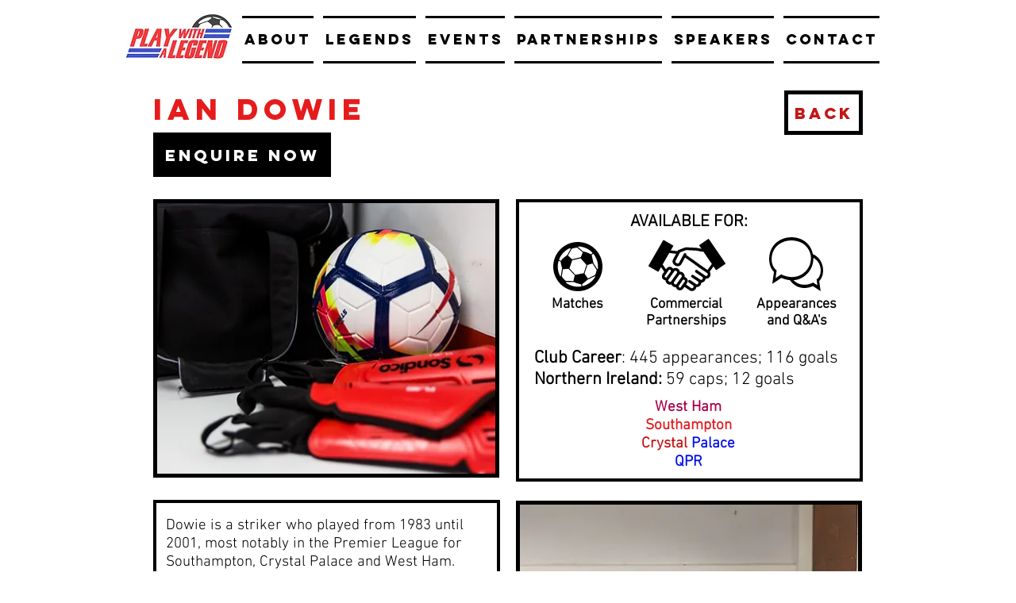

--- FILE ---
content_type: text/html; charset=UTF-8
request_url: https://www.playwithalegend.com/ian-dowie
body_size: 160918
content:
<!DOCTYPE html>
<html lang="en">
<head>
  
  <meta charset='utf-8'>
  <meta name="viewport" content="width=device-width, initial-scale=1" id="wixDesktopViewport" />
  <meta http-equiv="X-UA-Compatible" content="IE=edge">
  <meta name="generator" content="Wix.com Website Builder"/>

  <link rel="icon" sizes="192x192" href="https://static.wixstatic.com/ficons/6d76d3_0c067eadc7ff426a9dfb21864eb979f9_fi.ico" type="image/x-icon"/>
  <link rel="shortcut icon" href="https://static.wixstatic.com/ficons/6d76d3_0c067eadc7ff426a9dfb21864eb979f9_fi.ico" type="image/x-icon"/>
  <link rel="apple-touch-icon" href="https://static.wixstatic.com/ficons/6d76d3_0c067eadc7ff426a9dfb21864eb979f9_fi.ico" type="image/x-icon"/>

  <!-- Safari Pinned Tab Icon -->
  <!-- <link rel="mask-icon" href="https://static.wixstatic.com/ficons/6d76d3_0c067eadc7ff426a9dfb21864eb979f9_fi.ico"> -->

  <!-- Original trials -->
  


  <!-- Segmenter Polyfill -->
  <script>
    if (!window.Intl || !window.Intl.Segmenter) {
      (function() {
        var script = document.createElement('script');
        script.src = 'https://static.parastorage.com/unpkg/@formatjs/intl-segmenter@11.7.10/polyfill.iife.js';
        document.head.appendChild(script);
      })();
    }
  </script>

  <!-- Legacy Polyfills -->
  <script nomodule="" src="https://static.parastorage.com/unpkg/core-js-bundle@3.2.1/minified.js"></script>
  <script nomodule="" src="https://static.parastorage.com/unpkg/focus-within-polyfill@5.0.9/dist/focus-within-polyfill.js"></script>

  <!-- Performance API Polyfills -->
  <script>
  (function () {
    var noop = function noop() {};
    if ("performance" in window === false) {
      window.performance = {};
    }
    window.performance.mark = performance.mark || noop;
    window.performance.measure = performance.measure || noop;
    if ("now" in window.performance === false) {
      var nowOffset = Date.now();
      if (performance.timing && performance.timing.navigationStart) {
        nowOffset = performance.timing.navigationStart;
      }
      window.performance.now = function now() {
        return Date.now() - nowOffset;
      };
    }
  })();
  </script>

  <!-- Globals Definitions -->
  <script>
    (function () {
      var now = Date.now()
      window.initialTimestamps = {
        initialTimestamp: now,
        initialRequestTimestamp: Math.round(performance.timeOrigin ? performance.timeOrigin : now - performance.now())
      }

      window.thunderboltTag = "QA_READY"
      window.thunderboltVersion = "1.16749.0"
    })();
  </script>

  <!-- Essential Viewer Model -->
  <script type="application/json" id="wix-essential-viewer-model">{"fleetConfig":{"fleetName":"thunderbolt-isolated-renderer","type":"Rollout","code":1},"mode":{"qa":false,"enableTestApi":false,"debug":false,"ssrIndicator":false,"ssrOnly":false,"siteAssetsFallback":"enable","versionIndicator":false},"componentsLibrariesTopology":[{"artifactId":"editor-elements","namespace":"wixui","url":"https:\/\/static.parastorage.com\/services\/editor-elements\/1.14830.0"},{"artifactId":"editor-elements","namespace":"dsgnsys","url":"https:\/\/static.parastorage.com\/services\/editor-elements\/1.14830.0"}],"siteFeaturesConfigs":{"sessionManager":{"isRunningInDifferentSiteContext":false}},"language":{"userLanguage":"en"},"siteAssets":{"clientTopology":{"mediaRootUrl":"https:\/\/static.wixstatic.com","staticMediaUrl":"https:\/\/static.wixstatic.com\/media","moduleRepoUrl":"https:\/\/static.parastorage.com\/unpkg","fileRepoUrl":"https:\/\/static.parastorage.com\/services","viewerAppsUrl":"https:\/\/viewer-apps.parastorage.com","viewerAssetsUrl":"https:\/\/viewer-assets.parastorage.com","siteAssetsUrl":"https:\/\/siteassets.parastorage.com","pageJsonServerUrls":["https:\/\/pages.parastorage.com","https:\/\/staticorigin.wixstatic.com","https:\/\/www.playwithalegend.com","https:\/\/fallback.wix.com\/wix-html-editor-pages-webapp\/page"],"pathOfTBModulesInFileRepoForFallback":"wix-thunderbolt\/dist\/"}},"siteFeatures":["accessibility","appMonitoring","assetsLoader","builderContextProviders","builderModuleLoader","businessLogger","captcha","clickHandlerRegistrar","commonConfig","componentsLoader","componentsRegistry","consentPolicy","contentReflow","cyclicTabbing","domSelectors","domStore","environmentWixCodeSdk","environment","lightbox","locationWixCodeSdk","mpaNavigation","navigationManager","navigationPhases","ooi","pages","panorama","passwordProtectedPage","protectedPages","renderer","reporter","routerFetch","router","scrollRestoration","seoWixCodeSdk","seo","sessionManager","siteMembersWixCodeSdk","siteMembers","siteScrollBlocker","siteWixCodeSdk","speculationRules","ssrCache","stores","structureApi","thunderboltInitializer","tpaCommons","translations","usedPlatformApis","warmupData","windowMessageRegistrar","windowWixCodeSdk","wixCustomElementComponent","wixEmbedsApi","componentsReact","platform"],"site":{"externalBaseUrl":"https:\/\/www.playwithalegend.com","isSEO":false},"media":{"staticMediaUrl":"https:\/\/static.wixstatic.com\/media","mediaRootUrl":"https:\/\/static.wixstatic.com\/","staticVideoUrl":"https:\/\/video.wixstatic.com\/"},"requestUrl":"https:\/\/www.playwithalegend.com\/ian-dowie","rollout":{"siteAssetsVersionsRollout":false,"isDACRollout":0,"isTBRollout":true},"commonConfig":{"brand":"wix","host":"VIEWER","bsi":"","consentPolicy":{},"consentPolicyHeader":{},"siteRevision":"4","branchId":"955b3080-ac74-40f6-a165-1bda98fbb343","renderingFlow":"NONE","language":"en","locale":"en-gb"},"interactionSampleRatio":0.01,"dynamicModelUrl":"https:\/\/www.playwithalegend.com\/_api\/v2\/dynamicmodel","accessTokensUrl":"https:\/\/www.playwithalegend.com\/_api\/v1\/access-tokens","isExcludedFromSecurityExperiments":false,"experiments":{"specs.thunderbolt.hardenFetchAndXHR":true,"specs.thunderbolt.securityExperiments":true,"specs.thunderbolt.browserCacheReload":true}}</script>
  <script>window.viewerModel = JSON.parse(document.getElementById('wix-essential-viewer-model').textContent)</script>

  <script>
    window.commonConfig = viewerModel.commonConfig
  </script>

  
  <!-- BEGIN handleAccessTokens bundle -->

  <script data-url="https://static.parastorage.com/services/wix-thunderbolt/dist/handleAccessTokens.inline.4f2f9a53.bundle.min.js">(()=>{"use strict";function e(e){let{context:o,property:r,value:n,enumerable:i=!0}=e,c=e.get,l=e.set;if(!r||void 0===n&&!c&&!l)return new Error("property and value are required");let a=o||globalThis,s=a?.[r],u={};if(void 0!==n)u.value=n;else{if(c){let e=t(c);e&&(u.get=e)}if(l){let e=t(l);e&&(u.set=e)}}let p={...u,enumerable:i||!1,configurable:!1};void 0!==n&&(p.writable=!1);try{Object.defineProperty(a,r,p)}catch(e){return e instanceof TypeError?s:e}return s}function t(e,t){return"function"==typeof e?e:!0===e?.async&&"function"==typeof e.func?t?async function(t){return e.func(t)}:async function(){return e.func()}:"function"==typeof e?.func?e.func:void 0}try{e({property:"strictDefine",value:e})}catch{}try{e({property:"defineStrictObject",value:r})}catch{}try{e({property:"defineStrictMethod",value:n})}catch{}var o=["toString","toLocaleString","valueOf","constructor","prototype"];function r(t){let{context:n,property:c,propertiesToExclude:l=[],skipPrototype:a=!1,hardenPrototypePropertiesToExclude:s=[]}=t;if(!c)return new Error("property is required");let u=(n||globalThis)[c],p={},f=i(n,c);u&&("object"==typeof u||"function"==typeof u)&&Reflect.ownKeys(u).forEach(t=>{if(!l.includes(t)&&!o.includes(t)){let o=i(u,t);if(o&&(o.writable||o.configurable)){let{value:r,get:n,set:i,enumerable:c=!1}=o,l={};void 0!==r?l.value=r:n?l.get=n:i&&(l.set=i);try{let o=e({context:u,property:t,...l,enumerable:c});p[t]=o}catch(e){if(!(e instanceof TypeError))throw e;try{p[t]=o.value||o.get||o.set}catch{}}}}});let d={originalObject:u,originalProperties:p};if(!a&&void 0!==u?.prototype){let e=r({context:u,property:"prototype",propertiesToExclude:s,skipPrototype:!0});e instanceof Error||(d.originalPrototype=e?.originalObject,d.originalPrototypeProperties=e?.originalProperties)}return e({context:n,property:c,value:u,enumerable:f?.enumerable}),d}function n(t,o){let r=(o||globalThis)[t],n=i(o||globalThis,t);return r&&n&&(n.writable||n.configurable)?(Object.freeze(r),e({context:globalThis,property:t,value:r})):r}function i(e,t){if(e&&t)try{return Reflect.getOwnPropertyDescriptor(e,t)}catch{return}}function c(e){if("string"!=typeof e)return e;try{return decodeURIComponent(e).toLowerCase().trim()}catch{return e.toLowerCase().trim()}}function l(e,t){let o="";if("string"==typeof e)o=e.split("=")[0]?.trim()||"";else{if(!e||"string"!=typeof e.name)return!1;o=e.name}return t.has(c(o)||"")}function a(e,t){let o;return o="string"==typeof e?e.split(";").map(e=>e.trim()).filter(e=>e.length>0):e||[],o.filter(e=>!l(e,t))}var s=null;function u(){return null===s&&(s=typeof Document>"u"?void 0:Object.getOwnPropertyDescriptor(Document.prototype,"cookie")),s}function p(t,o){if(!globalThis?.cookieStore)return;let r=globalThis.cookieStore.get.bind(globalThis.cookieStore),n=globalThis.cookieStore.getAll.bind(globalThis.cookieStore),i=globalThis.cookieStore.set.bind(globalThis.cookieStore),c=globalThis.cookieStore.delete.bind(globalThis.cookieStore);return e({context:globalThis.CookieStore.prototype,property:"get",value:async function(e){return l(("string"==typeof e?e:e.name)||"",t)?null:r.call(this,e)},enumerable:!0}),e({context:globalThis.CookieStore.prototype,property:"getAll",value:async function(){return a(await n.apply(this,Array.from(arguments)),t)},enumerable:!0}),e({context:globalThis.CookieStore.prototype,property:"set",value:async function(){let e=Array.from(arguments);if(!l(1===e.length?e[0].name:e[0],t))return i.apply(this,e);o&&console.warn(o)},enumerable:!0}),e({context:globalThis.CookieStore.prototype,property:"delete",value:async function(){let e=Array.from(arguments);if(!l(1===e.length?e[0].name:e[0],t))return c.apply(this,e)},enumerable:!0}),e({context:globalThis.cookieStore,property:"prototype",value:globalThis.CookieStore.prototype,enumerable:!1}),e({context:globalThis,property:"cookieStore",value:globalThis.cookieStore,enumerable:!0}),{get:r,getAll:n,set:i,delete:c}}var f=["TextEncoder","TextDecoder","XMLHttpRequestEventTarget","EventTarget","URL","JSON","Reflect","Object","Array","Map","Set","WeakMap","WeakSet","Promise","Symbol","Error"],d=["addEventListener","removeEventListener","dispatchEvent","encodeURI","encodeURIComponent","decodeURI","decodeURIComponent"];const y=(e,t)=>{try{const o=t?t.get.call(document):document.cookie;return o.split(";").map(e=>e.trim()).filter(t=>t?.startsWith(e))[0]?.split("=")[1]}catch(e){return""}},g=(e="",t="",o="/")=>`${e}=; ${t?`domain=${t};`:""} max-age=0; path=${o}; expires=Thu, 01 Jan 1970 00:00:01 GMT`;function m(){(function(){if("undefined"!=typeof window){const e=performance.getEntriesByType("navigation")[0];return"back_forward"===(e?.type||"")}return!1})()&&function(){const{counter:e}=function(){const e=b("getItem");if(e){const[t,o]=e.split("-"),r=o?parseInt(o,10):0;if(r>=3){const e=t?Number(t):0;if(Date.now()-e>6e4)return{counter:0}}return{counter:r}}return{counter:0}}();e<3?(!function(e=1){b("setItem",`${Date.now()}-${e}`)}(e+1),window.location.reload()):console.error("ATS: Max reload attempts reached")}()}function b(e,t){try{return sessionStorage[e]("reload",t||"")}catch(e){console.error("ATS: Error calling sessionStorage:",e)}}const h="client-session-bind",v="sec-fetch-unsupported",{experiments:w}=window.viewerModel,T=[h,"client-binding",v,"svSession","smSession","server-session-bind","wixSession2","wixSession3"].map(e=>e.toLowerCase()),{cookie:S}=function(t,o){let r=new Set(t);return e({context:document,property:"cookie",set:{func:e=>function(e,t,o,r){let n=u(),i=c(t.split(";")[0]||"")||"";[...o].every(e=>!i.startsWith(e.toLowerCase()))&&n?.set?n.set.call(e,t):r&&console.warn(r)}(document,e,r,o)},get:{func:()=>function(e,t){let o=u();if(!o?.get)throw new Error("Cookie descriptor or getter not available");return a(o.get.call(e),t).join("; ")}(document,r)},enumerable:!0}),{cookieStore:p(r,o),cookie:u()}}(T),k="tbReady",x="security_overrideGlobals",{experiments:E,siteFeaturesConfigs:C,accessTokensUrl:P}=window.viewerModel,R=P,M={},O=(()=>{const e=y(h,S);if(w["specs.thunderbolt.browserCacheReload"]){y(v,S)||e?b("removeItem"):m()}return(()=>{const e=g(h),t=g(h,location.hostname);S.set.call(document,e),S.set.call(document,t)})(),e})();O&&(M["client-binding"]=O);const D=fetch;addEventListener(k,function e(t){const{logger:o}=t.detail;try{window.tb.init({fetch:D,fetchHeaders:M})}catch(e){const t=new Error("TB003");o.meter(`${x}_${t.message}`,{paramsOverrides:{errorType:x,eventString:t.message}}),window?.viewerModel?.mode.debug&&console.error(e)}finally{removeEventListener(k,e)}}),E["specs.thunderbolt.hardenFetchAndXHR"]||(window.fetchDynamicModel=()=>C.sessionManager.isRunningInDifferentSiteContext?Promise.resolve({}):fetch(R,{credentials:"same-origin",headers:M}).then(function(e){if(!e.ok)throw new Error(`[${e.status}]${e.statusText}`);return e.json()}),window.dynamicModelPromise=window.fetchDynamicModel())})();
//# sourceMappingURL=https://static.parastorage.com/services/wix-thunderbolt/dist/handleAccessTokens.inline.4f2f9a53.bundle.min.js.map</script>

<!-- END handleAccessTokens bundle -->

<!-- BEGIN overrideGlobals bundle -->

<script data-url="https://static.parastorage.com/services/wix-thunderbolt/dist/overrideGlobals.inline.ec13bfcf.bundle.min.js">(()=>{"use strict";function e(e){let{context:r,property:o,value:n,enumerable:i=!0}=e,c=e.get,a=e.set;if(!o||void 0===n&&!c&&!a)return new Error("property and value are required");let l=r||globalThis,u=l?.[o],s={};if(void 0!==n)s.value=n;else{if(c){let e=t(c);e&&(s.get=e)}if(a){let e=t(a);e&&(s.set=e)}}let p={...s,enumerable:i||!1,configurable:!1};void 0!==n&&(p.writable=!1);try{Object.defineProperty(l,o,p)}catch(e){return e instanceof TypeError?u:e}return u}function t(e,t){return"function"==typeof e?e:!0===e?.async&&"function"==typeof e.func?t?async function(t){return e.func(t)}:async function(){return e.func()}:"function"==typeof e?.func?e.func:void 0}try{e({property:"strictDefine",value:e})}catch{}try{e({property:"defineStrictObject",value:o})}catch{}try{e({property:"defineStrictMethod",value:n})}catch{}var r=["toString","toLocaleString","valueOf","constructor","prototype"];function o(t){let{context:n,property:c,propertiesToExclude:a=[],skipPrototype:l=!1,hardenPrototypePropertiesToExclude:u=[]}=t;if(!c)return new Error("property is required");let s=(n||globalThis)[c],p={},f=i(n,c);s&&("object"==typeof s||"function"==typeof s)&&Reflect.ownKeys(s).forEach(t=>{if(!a.includes(t)&&!r.includes(t)){let r=i(s,t);if(r&&(r.writable||r.configurable)){let{value:o,get:n,set:i,enumerable:c=!1}=r,a={};void 0!==o?a.value=o:n?a.get=n:i&&(a.set=i);try{let r=e({context:s,property:t,...a,enumerable:c});p[t]=r}catch(e){if(!(e instanceof TypeError))throw e;try{p[t]=r.value||r.get||r.set}catch{}}}}});let d={originalObject:s,originalProperties:p};if(!l&&void 0!==s?.prototype){let e=o({context:s,property:"prototype",propertiesToExclude:u,skipPrototype:!0});e instanceof Error||(d.originalPrototype=e?.originalObject,d.originalPrototypeProperties=e?.originalProperties)}return e({context:n,property:c,value:s,enumerable:f?.enumerable}),d}function n(t,r){let o=(r||globalThis)[t],n=i(r||globalThis,t);return o&&n&&(n.writable||n.configurable)?(Object.freeze(o),e({context:globalThis,property:t,value:o})):o}function i(e,t){if(e&&t)try{return Reflect.getOwnPropertyDescriptor(e,t)}catch{return}}function c(e){if("string"!=typeof e)return e;try{return decodeURIComponent(e).toLowerCase().trim()}catch{return e.toLowerCase().trim()}}function a(e,t){return e instanceof Headers?e.forEach((r,o)=>{l(o,t)||e.delete(o)}):Object.keys(e).forEach(r=>{l(r,t)||delete e[r]}),e}function l(e,t){return!t.has(c(e)||"")}function u(e,t){let r=!0,o=function(e){let t,r;if(globalThis.Request&&e instanceof Request)t=e.url;else{if("function"!=typeof e?.toString)throw new Error("Unsupported type for url");t=e.toString()}try{return new URL(t).pathname}catch{return r=t.replace(/#.+/gi,"").split("?").shift(),r.startsWith("/")?r:`/${r}`}}(e),n=c(o);return n&&t.some(e=>n.includes(e))&&(r=!1),r}function s(t,r,o){let n=fetch,i=XMLHttpRequest,c=new Set(r);function s(){let e=new i,r=e.open,n=e.setRequestHeader;return e.open=function(){let n=Array.from(arguments),i=n[1];if(n.length<2||u(i,t))return r.apply(e,n);throw new Error(o||`Request not allowed for path ${i}`)},e.setRequestHeader=function(t,r){l(decodeURIComponent(t),c)&&n.call(e,t,r)},e}return e({property:"fetch",value:function(){let e=function(e,t){return globalThis.Request&&e[0]instanceof Request&&e[0]?.headers?a(e[0].headers,t):e[1]?.headers&&a(e[1].headers,t),e}(arguments,c);return u(arguments[0],t)?n.apply(globalThis,Array.from(e)):new Promise((e,t)=>{t(new Error(o||`Request not allowed for path ${arguments[0]}`))})},enumerable:!0}),e({property:"XMLHttpRequest",value:s,enumerable:!0}),Object.keys(i).forEach(e=>{s[e]=i[e]}),{fetch:n,XMLHttpRequest:i}}var p=["TextEncoder","TextDecoder","XMLHttpRequestEventTarget","EventTarget","URL","JSON","Reflect","Object","Array","Map","Set","WeakMap","WeakSet","Promise","Symbol","Error"],f=["addEventListener","removeEventListener","dispatchEvent","encodeURI","encodeURIComponent","decodeURI","decodeURIComponent"];const d=function(){let t=globalThis.open,r=document.open;function o(e,r,o){let n="string"!=typeof e,i=t.call(window,e,r,o);return n||e&&function(e){return e.startsWith("//")&&/(?:[a-z0-9](?:[a-z0-9-]{0,61}[a-z0-9])?\.)+[a-z0-9][a-z0-9-]{0,61}[a-z0-9]/g.test(`${location.protocol}:${e}`)&&(e=`${location.protocol}${e}`),!e.startsWith("http")||new URL(e).hostname===location.hostname}(e)?{}:i}return e({property:"open",value:o,context:globalThis,enumerable:!0}),e({property:"open",value:function(e,t,n){return e?o(e,t,n):r.call(document,e||"",t||"",n||"")},context:document,enumerable:!0}),{open:t,documentOpen:r}},y=function(){let t=document.createElement,r=Element.prototype.setAttribute,o=Element.prototype.setAttributeNS;return e({property:"createElement",context:document,value:function(n,i){let a=t.call(document,n,i);if("iframe"===c(n)){e({property:"srcdoc",context:a,get:()=>"",set:()=>{console.warn("`srcdoc` is not allowed in iframe elements.")}});let t=function(e,t){"srcdoc"!==e.toLowerCase()?r.call(a,e,t):console.warn("`srcdoc` attribute is not allowed to be set.")},n=function(e,t,r){"srcdoc"!==t.toLowerCase()?o.call(a,e,t,r):console.warn("`srcdoc` attribute is not allowed to be set.")};a.setAttribute=t,a.setAttributeNS=n}return a},enumerable:!0}),{createElement:t,setAttribute:r,setAttributeNS:o}},m=["client-binding"],b=["/_api/v1/access-tokens","/_api/v2/dynamicmodel","/_api/one-app-session-web/v3/businesses"],h=function(){let t=setTimeout,r=setInterval;return o("setTimeout",0,globalThis),o("setInterval",0,globalThis),{setTimeout:t,setInterval:r};function o(t,r,o){let n=o||globalThis,i=n[t];if(!i||"function"!=typeof i)throw new Error(`Function ${t} not found or is not a function`);e({property:t,value:function(){let e=Array.from(arguments);if("string"!=typeof e[r])return i.apply(n,e);console.warn(`Calling ${t} with a String Argument at index ${r} is not allowed`)},context:o,enumerable:!0})}},v=function(){if(navigator&&"serviceWorker"in navigator){let t=navigator.serviceWorker.register;return e({context:navigator.serviceWorker,property:"register",value:function(){console.log("Service worker registration is not allowed")},enumerable:!0}),{register:t}}return{}};performance.mark("overrideGlobals started");const{isExcludedFromSecurityExperiments:g,experiments:w}=window.viewerModel,E=!g&&w["specs.thunderbolt.securityExperiments"];try{d(),E&&y(),w["specs.thunderbolt.hardenFetchAndXHR"]&&E&&s(b,m),v(),(e=>{let t=[],r=[];r=r.concat(["TextEncoder","TextDecoder"]),e&&(r=r.concat(["XMLHttpRequestEventTarget","EventTarget"])),r=r.concat(["URL","JSON"]),e&&(t=t.concat(["addEventListener","removeEventListener"])),t=t.concat(["encodeURI","encodeURIComponent","decodeURI","decodeURIComponent"]),r=r.concat(["String","Number"]),e&&r.push("Object"),r=r.concat(["Reflect"]),t.forEach(e=>{n(e),["addEventListener","removeEventListener"].includes(e)&&n(e,document)}),r.forEach(e=>{o({property:e})})})(E),E&&h()}catch(e){window?.viewerModel?.mode.debug&&console.error(e);const t=new Error("TB006");window.fedops?.reportError(t,"security_overrideGlobals"),window.Sentry?window.Sentry.captureException(t):globalThis.defineStrictProperty("sentryBuffer",[t],window,!1)}performance.mark("overrideGlobals ended")})();
//# sourceMappingURL=https://static.parastorage.com/services/wix-thunderbolt/dist/overrideGlobals.inline.ec13bfcf.bundle.min.js.map</script>

<!-- END overrideGlobals bundle -->


  
  <script>
    window.commonConfig = viewerModel.commonConfig

	
  </script>

  <!-- Initial CSS -->
  <style data-url="https://static.parastorage.com/services/wix-thunderbolt/dist/main.347af09f.min.css">@keyframes slide-horizontal-new{0%{transform:translateX(100%)}}@keyframes slide-horizontal-old{80%{opacity:1}to{opacity:0;transform:translateX(-100%)}}@keyframes slide-vertical-new{0%{transform:translateY(-100%)}}@keyframes slide-vertical-old{80%{opacity:1}to{opacity:0;transform:translateY(100%)}}@keyframes out-in-new{0%{opacity:0}}@keyframes out-in-old{to{opacity:0}}:root:active-view-transition{view-transition-name:none}::view-transition{pointer-events:none}:root:active-view-transition::view-transition-new(page-group),:root:active-view-transition::view-transition-old(page-group){animation-duration:.6s;cursor:wait;pointer-events:all}:root:active-view-transition-type(SlideHorizontal)::view-transition-old(page-group){animation:slide-horizontal-old .6s cubic-bezier(.83,0,.17,1) forwards;mix-blend-mode:normal}:root:active-view-transition-type(SlideHorizontal)::view-transition-new(page-group){animation:slide-horizontal-new .6s cubic-bezier(.83,0,.17,1) backwards;mix-blend-mode:normal}:root:active-view-transition-type(SlideVertical)::view-transition-old(page-group){animation:slide-vertical-old .6s cubic-bezier(.83,0,.17,1) forwards;mix-blend-mode:normal}:root:active-view-transition-type(SlideVertical)::view-transition-new(page-group){animation:slide-vertical-new .6s cubic-bezier(.83,0,.17,1) backwards;mix-blend-mode:normal}:root:active-view-transition-type(OutIn)::view-transition-old(page-group){animation:out-in-old .35s cubic-bezier(.22,1,.36,1) forwards}:root:active-view-transition-type(OutIn)::view-transition-new(page-group){animation:out-in-new .35s cubic-bezier(.64,0,.78,0) .35s backwards}@media(prefers-reduced-motion:reduce){::view-transition-group(*),::view-transition-new(*),::view-transition-old(*){animation:none!important}}body,html{background:transparent;border:0;margin:0;outline:0;padding:0;vertical-align:baseline}body{--scrollbar-width:0px;font-family:Arial,Helvetica,sans-serif;font-size:10px}body,html{height:100%}body{overflow-x:auto;overflow-y:scroll}body:not(.responsive) #site-root{min-width:var(--site-width);width:100%}body:not([data-js-loaded]) [data-hide-prejs]{visibility:hidden}interact-element{display:contents}#SITE_CONTAINER{position:relative}:root{--one-unit:1vw;--section-max-width:9999px;--spx-stopper-max:9999px;--spx-stopper-min:0px;--browser-zoom:1}@supports(-webkit-appearance:none) and (stroke-color:transparent){:root{--safari-sticky-fix:opacity;--experimental-safari-sticky-fix:translateZ(0)}}@supports(container-type:inline-size){:root{--one-unit:1cqw}}[id^=oldHoverBox-]{mix-blend-mode:plus-lighter;transition:opacity .5s ease,visibility .5s ease}[data-mesh-id$=inlineContent-gridContainer]:has(>[id^=oldHoverBox-]){isolation:isolate}</style>
<style data-url="https://static.parastorage.com/services/wix-thunderbolt/dist/main.renderer.9cb0985f.min.css">a,abbr,acronym,address,applet,b,big,blockquote,button,caption,center,cite,code,dd,del,dfn,div,dl,dt,em,fieldset,font,footer,form,h1,h2,h3,h4,h5,h6,header,i,iframe,img,ins,kbd,label,legend,li,nav,object,ol,p,pre,q,s,samp,section,small,span,strike,strong,sub,sup,table,tbody,td,tfoot,th,thead,title,tr,tt,u,ul,var{background:transparent;border:0;margin:0;outline:0;padding:0;vertical-align:baseline}input,select,textarea{box-sizing:border-box;font-family:Helvetica,Arial,sans-serif}ol,ul{list-style:none}blockquote,q{quotes:none}ins{text-decoration:none}del{text-decoration:line-through}table{border-collapse:collapse;border-spacing:0}a{cursor:pointer;text-decoration:none}.testStyles{overflow-y:hidden}.reset-button{-webkit-appearance:none;background:none;border:0;color:inherit;font:inherit;line-height:normal;outline:0;overflow:visible;padding:0;-webkit-user-select:none;-moz-user-select:none;-ms-user-select:none}:focus{outline:none}body.device-mobile-optimized:not(.disable-site-overflow){overflow-x:hidden;overflow-y:scroll}body.device-mobile-optimized:not(.responsive) #SITE_CONTAINER{margin-left:auto;margin-right:auto;overflow-x:visible;position:relative;width:320px}body.device-mobile-optimized:not(.responsive):not(.blockSiteScrolling) #SITE_CONTAINER{margin-top:0}body.device-mobile-optimized>*{max-width:100%!important}body.device-mobile-optimized #site-root{overflow-x:hidden;overflow-y:hidden}@supports(overflow:clip){body.device-mobile-optimized #site-root{overflow-x:clip;overflow-y:clip}}body.device-mobile-non-optimized #SITE_CONTAINER #site-root{overflow-x:clip;overflow-y:clip}body.device-mobile-non-optimized.fullScreenMode{background-color:#5f6360}body.device-mobile-non-optimized.fullScreenMode #MOBILE_ACTIONS_MENU,body.device-mobile-non-optimized.fullScreenMode #SITE_BACKGROUND,body.device-mobile-non-optimized.fullScreenMode #site-root,body.fullScreenMode #WIX_ADS{visibility:hidden}body.fullScreenMode{overflow-x:hidden!important;overflow-y:hidden!important}body.fullScreenMode.device-mobile-optimized #TINY_MENU{opacity:0;pointer-events:none}body.fullScreenMode-scrollable.device-mobile-optimized{overflow-x:hidden!important;overflow-y:auto!important}body.fullScreenMode-scrollable.device-mobile-optimized #masterPage,body.fullScreenMode-scrollable.device-mobile-optimized #site-root{overflow-x:hidden!important;overflow-y:hidden!important}body.fullScreenMode-scrollable.device-mobile-optimized #SITE_BACKGROUND,body.fullScreenMode-scrollable.device-mobile-optimized #masterPage{height:auto!important}body.fullScreenMode-scrollable.device-mobile-optimized #masterPage.mesh-layout{height:0!important}body.blockSiteScrolling,body.siteScrollingBlocked{position:fixed;width:100%}body.blockSiteScrolling #SITE_CONTAINER{margin-top:calc(var(--blocked-site-scroll-margin-top)*-1)}#site-root{margin:0 auto;min-height:100%;position:relative;top:var(--wix-ads-height)}#site-root img:not([src]){visibility:hidden}#site-root svg img:not([src]){visibility:visible}.auto-generated-link{color:inherit}#SCROLL_TO_BOTTOM,#SCROLL_TO_TOP{height:0}.has-click-trigger{cursor:pointer}.fullScreenOverlay{bottom:0;display:flex;justify-content:center;left:0;overflow-y:hidden;position:fixed;right:0;top:-60px;z-index:1005}.fullScreenOverlay>.fullScreenOverlayContent{bottom:0;left:0;margin:0 auto;overflow:hidden;position:absolute;right:0;top:60px;transform:translateZ(0)}[data-mesh-id$=centeredContent],[data-mesh-id$=form],[data-mesh-id$=inlineContent]{pointer-events:none;position:relative}[data-mesh-id$=-gridWrapper],[data-mesh-id$=-rotated-wrapper]{pointer-events:none}[data-mesh-id$=-gridContainer]>*,[data-mesh-id$=-rotated-wrapper]>*,[data-mesh-id$=inlineContent]>:not([data-mesh-id$=-gridContainer]){pointer-events:auto}.device-mobile-optimized #masterPage.mesh-layout #SOSP_CONTAINER_CUSTOM_ID{grid-area:2/1/3/2;-ms-grid-row:2;position:relative}#masterPage.mesh-layout{-ms-grid-rows:max-content max-content min-content max-content;-ms-grid-columns:100%;align-items:start;display:-ms-grid;display:grid;grid-template-columns:100%;grid-template-rows:max-content max-content min-content max-content;justify-content:stretch}#masterPage.mesh-layout #PAGES_CONTAINER,#masterPage.mesh-layout #SITE_FOOTER-placeholder,#masterPage.mesh-layout #SITE_FOOTER_WRAPPER,#masterPage.mesh-layout #SITE_HEADER-placeholder,#masterPage.mesh-layout #SITE_HEADER_WRAPPER,#masterPage.mesh-layout #SOSP_CONTAINER_CUSTOM_ID[data-state~=mobileView],#masterPage.mesh-layout #soapAfterPagesContainer,#masterPage.mesh-layout #soapBeforePagesContainer{-ms-grid-row-align:start;-ms-grid-column-align:start;-ms-grid-column:1}#masterPage.mesh-layout #SITE_HEADER-placeholder,#masterPage.mesh-layout #SITE_HEADER_WRAPPER{grid-area:1/1/2/2;-ms-grid-row:1}#masterPage.mesh-layout #PAGES_CONTAINER,#masterPage.mesh-layout #soapAfterPagesContainer,#masterPage.mesh-layout #soapBeforePagesContainer{grid-area:3/1/4/2;-ms-grid-row:3}#masterPage.mesh-layout #soapAfterPagesContainer,#masterPage.mesh-layout #soapBeforePagesContainer{width:100%}#masterPage.mesh-layout #PAGES_CONTAINER{align-self:stretch}#masterPage.mesh-layout main#PAGES_CONTAINER{display:block}#masterPage.mesh-layout #SITE_FOOTER-placeholder,#masterPage.mesh-layout #SITE_FOOTER_WRAPPER{grid-area:4/1/5/2;-ms-grid-row:4}#masterPage.mesh-layout #SITE_PAGES,#masterPage.mesh-layout [data-mesh-id=PAGES_CONTAINERcenteredContent],#masterPage.mesh-layout [data-mesh-id=PAGES_CONTAINERinlineContent]{height:100%}#masterPage.mesh-layout.desktop>*{width:100%}#masterPage.mesh-layout #PAGES_CONTAINER,#masterPage.mesh-layout #SITE_FOOTER,#masterPage.mesh-layout #SITE_FOOTER_WRAPPER,#masterPage.mesh-layout #SITE_HEADER,#masterPage.mesh-layout #SITE_HEADER_WRAPPER,#masterPage.mesh-layout #SITE_PAGES,#masterPage.mesh-layout #masterPageinlineContent{position:relative}#masterPage.mesh-layout #SITE_HEADER{grid-area:1/1/2/2}#masterPage.mesh-layout #SITE_FOOTER{grid-area:4/1/5/2}#masterPage.mesh-layout.overflow-x-clip #SITE_FOOTER,#masterPage.mesh-layout.overflow-x-clip #SITE_HEADER{overflow-x:clip}[data-z-counter]{z-index:0}[data-z-counter="0"]{z-index:auto}.wixSiteProperties{-webkit-font-smoothing:antialiased;-moz-osx-font-smoothing:grayscale}:root{--wst-button-color-fill-primary:rgb(var(--color_48));--wst-button-color-border-primary:rgb(var(--color_49));--wst-button-color-text-primary:rgb(var(--color_50));--wst-button-color-fill-primary-hover:rgb(var(--color_51));--wst-button-color-border-primary-hover:rgb(var(--color_52));--wst-button-color-text-primary-hover:rgb(var(--color_53));--wst-button-color-fill-primary-disabled:rgb(var(--color_54));--wst-button-color-border-primary-disabled:rgb(var(--color_55));--wst-button-color-text-primary-disabled:rgb(var(--color_56));--wst-button-color-fill-secondary:rgb(var(--color_57));--wst-button-color-border-secondary:rgb(var(--color_58));--wst-button-color-text-secondary:rgb(var(--color_59));--wst-button-color-fill-secondary-hover:rgb(var(--color_60));--wst-button-color-border-secondary-hover:rgb(var(--color_61));--wst-button-color-text-secondary-hover:rgb(var(--color_62));--wst-button-color-fill-secondary-disabled:rgb(var(--color_63));--wst-button-color-border-secondary-disabled:rgb(var(--color_64));--wst-button-color-text-secondary-disabled:rgb(var(--color_65));--wst-color-fill-base-1:rgb(var(--color_36));--wst-color-fill-base-2:rgb(var(--color_37));--wst-color-fill-base-shade-1:rgb(var(--color_38));--wst-color-fill-base-shade-2:rgb(var(--color_39));--wst-color-fill-base-shade-3:rgb(var(--color_40));--wst-color-fill-accent-1:rgb(var(--color_41));--wst-color-fill-accent-2:rgb(var(--color_42));--wst-color-fill-accent-3:rgb(var(--color_43));--wst-color-fill-accent-4:rgb(var(--color_44));--wst-color-fill-background-primary:rgb(var(--color_11));--wst-color-fill-background-secondary:rgb(var(--color_12));--wst-color-text-primary:rgb(var(--color_15));--wst-color-text-secondary:rgb(var(--color_14));--wst-color-action:rgb(var(--color_18));--wst-color-disabled:rgb(var(--color_39));--wst-color-title:rgb(var(--color_45));--wst-color-subtitle:rgb(var(--color_46));--wst-color-line:rgb(var(--color_47));--wst-font-style-h2:var(--font_2);--wst-font-style-h3:var(--font_3);--wst-font-style-h4:var(--font_4);--wst-font-style-h5:var(--font_5);--wst-font-style-h6:var(--font_6);--wst-font-style-body-large:var(--font_7);--wst-font-style-body-medium:var(--font_8);--wst-font-style-body-small:var(--font_9);--wst-font-style-body-x-small:var(--font_10);--wst-color-custom-1:rgb(var(--color_13));--wst-color-custom-2:rgb(var(--color_16));--wst-color-custom-3:rgb(var(--color_17));--wst-color-custom-4:rgb(var(--color_19));--wst-color-custom-5:rgb(var(--color_20));--wst-color-custom-6:rgb(var(--color_21));--wst-color-custom-7:rgb(var(--color_22));--wst-color-custom-8:rgb(var(--color_23));--wst-color-custom-9:rgb(var(--color_24));--wst-color-custom-10:rgb(var(--color_25));--wst-color-custom-11:rgb(var(--color_26));--wst-color-custom-12:rgb(var(--color_27));--wst-color-custom-13:rgb(var(--color_28));--wst-color-custom-14:rgb(var(--color_29));--wst-color-custom-15:rgb(var(--color_30));--wst-color-custom-16:rgb(var(--color_31));--wst-color-custom-17:rgb(var(--color_32));--wst-color-custom-18:rgb(var(--color_33));--wst-color-custom-19:rgb(var(--color_34));--wst-color-custom-20:rgb(var(--color_35))}.wix-presets-wrapper{display:contents}</style>

  <meta name="format-detection" content="telephone=no">
  <meta name="skype_toolbar" content="skype_toolbar_parser_compatible">
  
  

  

  
      <!--pageHtmlEmbeds.head start-->
      <script type="wix/htmlEmbeds" id="pageHtmlEmbeds.head start"></script>
    
      <script type="wix/htmlEmbeds" id="pageHtmlEmbeds.head end"></script>
      <!--pageHtmlEmbeds.head end-->
  

  <!-- head performance data start -->
  
  <!-- head performance data end -->
  

    


<meta http-equiv="X-Wix-Meta-Site-Id" content="12789d72-0eaa-4630-92c2-7ab05c04c4ae">
<meta http-equiv="X-Wix-Application-Instance-Id" content="13f34e98-e89e-4bb7-a299-c159900011b1">

    <meta http-equiv="X-Wix-Published-Version" content="4"/>



    <meta http-equiv="etag" content="bug"/>

<!-- render-head end -->

<style data-href="https://static.parastorage.com/services/editor-elements-library/dist/thunderbolt/rb_wixui.thunderbolt_bootstrap.a1b00b19.min.css">.cwL6XW{cursor:pointer}.sNF2R0{opacity:0}.hLoBV3{transition:opacity var(--transition-duration) cubic-bezier(.37,0,.63,1)}.Rdf41z,.hLoBV3{opacity:1}.ftlZWo{transition:opacity var(--transition-duration) cubic-bezier(.37,0,.63,1)}.ATGlOr,.ftlZWo{opacity:0}.KQSXD0{transition:opacity var(--transition-duration) cubic-bezier(.64,0,.78,0)}.KQSXD0,.pagQKE{opacity:1}._6zG5H{opacity:0;transition:opacity var(--transition-duration) cubic-bezier(.22,1,.36,1)}.BB49uC{transform:translateX(100%)}.j9xE1V{transition:transform var(--transition-duration) cubic-bezier(.87,0,.13,1)}.ICs7Rs,.j9xE1V{transform:translateX(0)}.DxijZJ{transition:transform var(--transition-duration) cubic-bezier(.87,0,.13,1)}.B5kjYq,.DxijZJ{transform:translateX(-100%)}.cJijIV{transition:transform var(--transition-duration) cubic-bezier(.87,0,.13,1)}.cJijIV,.hOxaWM{transform:translateX(0)}.T9p3fN{transform:translateX(100%);transition:transform var(--transition-duration) cubic-bezier(.87,0,.13,1)}.qDxYJm{transform:translateY(100%)}.aA9V0P{transition:transform var(--transition-duration) cubic-bezier(.87,0,.13,1)}.YPXPAS,.aA9V0P{transform:translateY(0)}.Xf2zsA{transition:transform var(--transition-duration) cubic-bezier(.87,0,.13,1)}.Xf2zsA,.y7Kt7s{transform:translateY(-100%)}.EeUgMu{transition:transform var(--transition-duration) cubic-bezier(.87,0,.13,1)}.EeUgMu,.fdHrtm{transform:translateY(0)}.WIFaG4{transform:translateY(100%);transition:transform var(--transition-duration) cubic-bezier(.87,0,.13,1)}body:not(.responsive) .JsJXaX{overflow-x:clip}:root:active-view-transition .JsJXaX{view-transition-name:page-group}.AnQkDU{display:grid;grid-template-columns:1fr;grid-template-rows:1fr;height:100%}.AnQkDU>div{align-self:stretch!important;grid-area:1/1/2/2;justify-self:stretch!important}.StylableButton2545352419__root{-archetype:box;border:none;box-sizing:border-box;cursor:pointer;display:block;height:100%;min-height:10px;min-width:10px;padding:0;touch-action:manipulation;width:100%}.StylableButton2545352419__root[disabled]{pointer-events:none}.StylableButton2545352419__root:not(:hover):not([disabled]).StylableButton2545352419--hasBackgroundColor{background-color:var(--corvid-background-color)!important}.StylableButton2545352419__root:hover:not([disabled]).StylableButton2545352419--hasHoverBackgroundColor{background-color:var(--corvid-hover-background-color)!important}.StylableButton2545352419__root:not(:hover)[disabled].StylableButton2545352419--hasDisabledBackgroundColor{background-color:var(--corvid-disabled-background-color)!important}.StylableButton2545352419__root:not(:hover):not([disabled]).StylableButton2545352419--hasBorderColor{border-color:var(--corvid-border-color)!important}.StylableButton2545352419__root:hover:not([disabled]).StylableButton2545352419--hasHoverBorderColor{border-color:var(--corvid-hover-border-color)!important}.StylableButton2545352419__root:not(:hover)[disabled].StylableButton2545352419--hasDisabledBorderColor{border-color:var(--corvid-disabled-border-color)!important}.StylableButton2545352419__root.StylableButton2545352419--hasBorderRadius{border-radius:var(--corvid-border-radius)!important}.StylableButton2545352419__root.StylableButton2545352419--hasBorderWidth{border-width:var(--corvid-border-width)!important}.StylableButton2545352419__root:not(:hover):not([disabled]).StylableButton2545352419--hasColor,.StylableButton2545352419__root:not(:hover):not([disabled]).StylableButton2545352419--hasColor .StylableButton2545352419__label{color:var(--corvid-color)!important}.StylableButton2545352419__root:hover:not([disabled]).StylableButton2545352419--hasHoverColor,.StylableButton2545352419__root:hover:not([disabled]).StylableButton2545352419--hasHoverColor .StylableButton2545352419__label{color:var(--corvid-hover-color)!important}.StylableButton2545352419__root:not(:hover)[disabled].StylableButton2545352419--hasDisabledColor,.StylableButton2545352419__root:not(:hover)[disabled].StylableButton2545352419--hasDisabledColor .StylableButton2545352419__label{color:var(--corvid-disabled-color)!important}.StylableButton2545352419__link{-archetype:box;box-sizing:border-box;color:#000;text-decoration:none}.StylableButton2545352419__container{align-items:center;display:flex;flex-basis:auto;flex-direction:row;flex-grow:1;height:100%;justify-content:center;overflow:hidden;transition:all .2s ease,visibility 0s;width:100%}.StylableButton2545352419__label{-archetype:text;-controller-part-type:LayoutChildDisplayDropdown,LayoutFlexChildSpacing(first);max-width:100%;min-width:1.8em;overflow:hidden;text-align:center;text-overflow:ellipsis;transition:inherit;white-space:nowrap}.StylableButton2545352419__root.StylableButton2545352419--isMaxContent .StylableButton2545352419__label{text-overflow:unset}.StylableButton2545352419__root.StylableButton2545352419--isWrapText .StylableButton2545352419__label{min-width:10px;overflow-wrap:break-word;white-space:break-spaces;word-break:break-word}.StylableButton2545352419__icon{-archetype:icon;-controller-part-type:LayoutChildDisplayDropdown,LayoutFlexChildSpacing(last);flex-shrink:0;height:50px;min-width:1px;transition:inherit}.StylableButton2545352419__icon.StylableButton2545352419--override{display:block!important}.StylableButton2545352419__icon svg,.StylableButton2545352419__icon>span{display:flex;height:inherit;width:inherit}.StylableButton2545352419__root:not(:hover):not([disalbed]).StylableButton2545352419--hasIconColor .StylableButton2545352419__icon svg{fill:var(--corvid-icon-color)!important;stroke:var(--corvid-icon-color)!important}.StylableButton2545352419__root:hover:not([disabled]).StylableButton2545352419--hasHoverIconColor .StylableButton2545352419__icon svg{fill:var(--corvid-hover-icon-color)!important;stroke:var(--corvid-hover-icon-color)!important}.StylableButton2545352419__root:not(:hover)[disabled].StylableButton2545352419--hasDisabledIconColor .StylableButton2545352419__icon svg{fill:var(--corvid-disabled-icon-color)!important;stroke:var(--corvid-disabled-icon-color)!important}.aeyn4z{bottom:0;left:0;position:absolute;right:0;top:0}.qQrFOK{cursor:pointer}.VDJedC{-webkit-tap-highlight-color:rgba(0,0,0,0);fill:var(--corvid-fill-color,var(--fill));fill-opacity:var(--fill-opacity);stroke:var(--corvid-stroke-color,var(--stroke));stroke-opacity:var(--stroke-opacity);stroke-width:var(--stroke-width);filter:var(--drop-shadow,none);opacity:var(--opacity);transform:var(--flip)}.VDJedC,.VDJedC svg{bottom:0;left:0;position:absolute;right:0;top:0}.VDJedC svg{height:var(--svg-calculated-height,100%);margin:auto;padding:var(--svg-calculated-padding,0);width:var(--svg-calculated-width,100%)}.VDJedC svg:not([data-type=ugc]){overflow:visible}.l4CAhn *{vector-effect:non-scaling-stroke}.Z_l5lU{-webkit-text-size-adjust:100%;-moz-text-size-adjust:100%;text-size-adjust:100%}ol.font_100,ul.font_100{color:#080808;font-family:"Arial, Helvetica, sans-serif",serif;font-size:10px;font-style:normal;font-variant:normal;font-weight:400;letter-spacing:normal;line-height:normal;margin:0;text-decoration:none}ol.font_100 li,ul.font_100 li{margin-bottom:12px}ol.wix-list-text-align,ul.wix-list-text-align{list-style-position:inside}ol.wix-list-text-align h1,ol.wix-list-text-align h2,ol.wix-list-text-align h3,ol.wix-list-text-align h4,ol.wix-list-text-align h5,ol.wix-list-text-align h6,ol.wix-list-text-align p,ul.wix-list-text-align h1,ul.wix-list-text-align h2,ul.wix-list-text-align h3,ul.wix-list-text-align h4,ul.wix-list-text-align h5,ul.wix-list-text-align h6,ul.wix-list-text-align p{display:inline}.HQSswv{cursor:pointer}.yi6otz{clip:rect(0 0 0 0);border:0;height:1px;margin:-1px;overflow:hidden;padding:0;position:absolute;width:1px}.zQ9jDz [data-attr-richtext-marker=true]{display:block}.zQ9jDz [data-attr-richtext-marker=true] table{border-collapse:collapse;margin:15px 0;width:100%}.zQ9jDz [data-attr-richtext-marker=true] table td{padding:12px;position:relative}.zQ9jDz [data-attr-richtext-marker=true] table td:after{border-bottom:1px solid currentColor;border-left:1px solid currentColor;bottom:0;content:"";left:0;opacity:.2;position:absolute;right:0;top:0}.zQ9jDz [data-attr-richtext-marker=true] table tr td:last-child:after{border-right:1px solid currentColor}.zQ9jDz [data-attr-richtext-marker=true] table tr:first-child td:after{border-top:1px solid currentColor}@supports(-webkit-appearance:none) and (stroke-color:transparent){.qvSjx3>*>:first-child{vertical-align:top}}@supports(-webkit-touch-callout:none){.qvSjx3>*>:first-child{vertical-align:top}}.LkZBpT :is(p,h1,h2,h3,h4,h5,h6,ul,ol,span[data-attr-richtext-marker],blockquote,div) [class$=rich-text__text],.LkZBpT :is(p,h1,h2,h3,h4,h5,h6,ul,ol,span[data-attr-richtext-marker],blockquote,div)[class$=rich-text__text]{color:var(--corvid-color,currentColor)}.LkZBpT :is(p,h1,h2,h3,h4,h5,h6,ul,ol,span[data-attr-richtext-marker],blockquote,div) span[style*=color]{color:var(--corvid-color,currentColor)!important}.Kbom4H{direction:var(--text-direction);min-height:var(--min-height);min-width:var(--min-width)}.Kbom4H .upNqi2{word-wrap:break-word;height:100%;overflow-wrap:break-word;position:relative;width:100%}.Kbom4H .upNqi2 ul{list-style:disc inside}.Kbom4H .upNqi2 li{margin-bottom:12px}.MMl86N blockquote,.MMl86N div,.MMl86N h1,.MMl86N h2,.MMl86N h3,.MMl86N h4,.MMl86N h5,.MMl86N h6,.MMl86N p{letter-spacing:normal;line-height:normal}.gYHZuN{min-height:var(--min-height);min-width:var(--min-width)}.gYHZuN .upNqi2{word-wrap:break-word;height:100%;overflow-wrap:break-word;position:relative;width:100%}.gYHZuN .upNqi2 ol,.gYHZuN .upNqi2 ul{letter-spacing:normal;line-height:normal;margin-inline-start:.5em;padding-inline-start:1.3em}.gYHZuN .upNqi2 ul{list-style-type:disc}.gYHZuN .upNqi2 ol{list-style-type:decimal}.gYHZuN .upNqi2 ol ul,.gYHZuN .upNqi2 ul ul{line-height:normal;list-style-type:circle}.gYHZuN .upNqi2 ol ol ul,.gYHZuN .upNqi2 ol ul ul,.gYHZuN .upNqi2 ul ol ul,.gYHZuN .upNqi2 ul ul ul{line-height:normal;list-style-type:square}.gYHZuN .upNqi2 li{font-style:inherit;font-weight:inherit;letter-spacing:normal;line-height:inherit}.gYHZuN .upNqi2 h1,.gYHZuN .upNqi2 h2,.gYHZuN .upNqi2 h3,.gYHZuN .upNqi2 h4,.gYHZuN .upNqi2 h5,.gYHZuN .upNqi2 h6,.gYHZuN .upNqi2 p{letter-spacing:normal;line-height:normal;margin-block:0;margin:0}.gYHZuN .upNqi2 a{color:inherit}.MMl86N,.ku3DBC{word-wrap:break-word;direction:var(--text-direction);min-height:var(--min-height);min-width:var(--min-width);mix-blend-mode:var(--blendMode,normal);overflow-wrap:break-word;pointer-events:none;text-align:start;text-shadow:var(--textOutline,0 0 transparent),var(--textShadow,0 0 transparent);text-transform:var(--textTransform,"none")}.MMl86N>*,.ku3DBC>*{pointer-events:auto}.MMl86N li,.ku3DBC li{font-style:inherit;font-weight:inherit;letter-spacing:normal;line-height:inherit}.MMl86N ol,.MMl86N ul,.ku3DBC ol,.ku3DBC ul{letter-spacing:normal;line-height:normal;margin-inline-end:0;margin-inline-start:.5em}.MMl86N:not(.Vq6kJx) ol,.MMl86N:not(.Vq6kJx) ul,.ku3DBC:not(.Vq6kJx) ol,.ku3DBC:not(.Vq6kJx) ul{padding-inline-end:0;padding-inline-start:1.3em}.MMl86N ul,.ku3DBC ul{list-style-type:disc}.MMl86N ol,.ku3DBC ol{list-style-type:decimal}.MMl86N ol ul,.MMl86N ul ul,.ku3DBC ol ul,.ku3DBC ul ul{list-style-type:circle}.MMl86N ol ol ul,.MMl86N ol ul ul,.MMl86N ul ol ul,.MMl86N ul ul ul,.ku3DBC ol ol ul,.ku3DBC ol ul ul,.ku3DBC ul ol ul,.ku3DBC ul ul ul{list-style-type:square}.MMl86N blockquote,.MMl86N div,.MMl86N h1,.MMl86N h2,.MMl86N h3,.MMl86N h4,.MMl86N h5,.MMl86N h6,.MMl86N p,.ku3DBC blockquote,.ku3DBC div,.ku3DBC h1,.ku3DBC h2,.ku3DBC h3,.ku3DBC h4,.ku3DBC h5,.ku3DBC h6,.ku3DBC p{margin-block:0;margin:0}.MMl86N a,.ku3DBC a{color:inherit}.Vq6kJx li{margin-inline-end:0;margin-inline-start:1.3em}.Vd6aQZ{overflow:hidden;padding:0;pointer-events:none;white-space:nowrap}.mHZSwn{display:none}.lvxhkV{bottom:0;left:0;position:absolute;right:0;top:0;width:100%}.QJjwEo{transform:translateY(-100%);transition:.2s ease-in}.kdBXfh{transition:.2s}.MP52zt{opacity:0;transition:.2s ease-in}.MP52zt.Bhu9m5{z-index:-1!important}.LVP8Wf{opacity:1;transition:.2s}.VrZrC0{height:auto}.VrZrC0,.cKxVkc{position:relative;width:100%}:host(:not(.device-mobile-optimized)) .vlM3HR,body:not(.device-mobile-optimized) .vlM3HR{margin-left:calc((100% - var(--site-width))/2);width:var(--site-width)}.AT7o0U[data-focuscycled=active]{outline:1px solid transparent}.AT7o0U[data-focuscycled=active]:not(:focus-within){outline:2px solid transparent;transition:outline .01s ease}.AT7o0U .vlM3HR{bottom:0;left:0;position:absolute;right:0;top:0}.Tj01hh,.jhxvbR{display:block;height:100%;width:100%}.jhxvbR img{max-width:var(--wix-img-max-width,100%)}.jhxvbR[data-animate-blur] img{filter:blur(9px);transition:filter .8s ease-in}.jhxvbR[data-animate-blur] img[data-load-done]{filter:none}.WzbAF8{direction:var(--direction)}.WzbAF8 .mpGTIt .O6KwRn{display:var(--item-display);height:var(--item-size);margin-block:var(--item-margin-block);margin-inline:var(--item-margin-inline);width:var(--item-size)}.WzbAF8 .mpGTIt .O6KwRn:last-child{margin-block:0;margin-inline:0}.WzbAF8 .mpGTIt .O6KwRn .oRtuWN{display:block}.WzbAF8 .mpGTIt .O6KwRn .oRtuWN .YaS0jR{height:var(--item-size);width:var(--item-size)}.WzbAF8 .mpGTIt{height:100%;position:absolute;white-space:nowrap;width:100%}:host(.device-mobile-optimized) .WzbAF8 .mpGTIt,body.device-mobile-optimized .WzbAF8 .mpGTIt{white-space:normal}.big2ZD{display:grid;grid-template-columns:1fr;grid-template-rows:1fr;height:calc(100% - var(--wix-ads-height));left:0;margin-top:var(--wix-ads-height);position:fixed;top:0;width:100%}.SHHiV9,.big2ZD{pointer-events:none;z-index:var(--pinned-layer-in-container,var(--above-all-in-container))}</style>
<style data-href="https://static.parastorage.com/services/editor-elements-library/dist/thunderbolt/rb_wixui.thunderbolt[Container_DefaultAreaSkin].49a83073.min.css">.cwL6XW{cursor:pointer}.KaEeLN{--container-corvid-border-color:rgba(var(--brd,var(--color_15,color_15)),var(--alpha-brd,1));--container-corvid-border-size:var(--brw,1px);--container-corvid-background-color:rgba(var(--bg,var(--color_11,color_11)),var(--alpha-bg,1));--backdrop-filter:$backdrop-filter}.uYj0Sg{-webkit-backdrop-filter:var(--backdrop-filter,none);backdrop-filter:var(--backdrop-filter,none);background-color:var(--container-corvid-background-color,rgba(var(--bg,var(--color_11,color_11)),var(--alpha-bg,1)));background-image:var(--bg-gradient,none);border:var(--container-corvid-border-width,var(--brw,1px)) solid var(--container-corvid-border-color,rgba(var(--brd,var(--color_15,color_15)),var(--alpha-brd,1)));border-radius:var(--rd,5px);bottom:0;box-shadow:var(--shd,0 1px 4px rgba(0,0,0,.6));left:0;position:absolute;right:0;top:0}</style>
<style data-href="https://static.parastorage.com/services/editor-elements-library/dist/thunderbolt/rb_wixui.thunderbolt[SkipToContentButton].39deac6a.min.css">.LHrbPP{background:#fff;border-radius:24px;color:#116dff;cursor:pointer;font-family:Helvetica,Arial,メイリオ,meiryo,ヒラギノ角ゴ pro w3,hiragino kaku gothic pro,sans-serif;font-size:14px;height:0;left:50%;margin-left:-94px;opacity:0;padding:0 24px 0 24px;pointer-events:none;position:absolute;top:60px;width:0;z-index:9999}.LHrbPP:focus{border:2px solid;height:40px;opacity:1;pointer-events:auto;width:auto}</style>
<style data-href="https://static.parastorage.com/services/editor-elements-library/dist/thunderbolt/rb_wixui.thunderbolt_bootstrap-classic.72e6a2a3.min.css">.PlZyDq{touch-action:manipulation}.uDW_Qe{align-items:center;box-sizing:border-box;display:flex;justify-content:var(--label-align);min-width:100%;text-align:initial;width:-moz-max-content;width:max-content}.uDW_Qe:before{max-width:var(--margin-start,0)}.uDW_Qe:after,.uDW_Qe:before{align-self:stretch;content:"";flex-grow:1}.uDW_Qe:after{max-width:var(--margin-end,0)}.FubTgk{height:100%}.FubTgk .uDW_Qe{border-radius:var(--corvid-border-radius,var(--rd,0));bottom:0;box-shadow:var(--shd,0 1px 4px rgba(0,0,0,.6));left:0;position:absolute;right:0;top:0;transition:var(--trans1,border-color .4s ease 0s,background-color .4s ease 0s)}.FubTgk .uDW_Qe:link,.FubTgk .uDW_Qe:visited{border-color:transparent}.FubTgk .l7_2fn{color:var(--corvid-color,rgb(var(--txt,var(--color_15,color_15))));font:var(--fnt,var(--font_5));margin:0;position:relative;transition:var(--trans2,color .4s ease 0s);white-space:nowrap}.FubTgk[aria-disabled=false] .uDW_Qe{background-color:var(--corvid-background-color,rgba(var(--bg,var(--color_17,color_17)),var(--alpha-bg,1)));border:solid var(--corvid-border-color,rgba(var(--brd,var(--color_15,color_15)),var(--alpha-brd,1))) var(--corvid-border-width,var(--brw,0));cursor:pointer!important}:host(.device-mobile-optimized) .FubTgk[aria-disabled=false]:active .uDW_Qe,body.device-mobile-optimized .FubTgk[aria-disabled=false]:active .uDW_Qe{background-color:var(--corvid-hover-background-color,rgba(var(--bgh,var(--color_18,color_18)),var(--alpha-bgh,1)));border-color:var(--corvid-hover-border-color,rgba(var(--brdh,var(--color_15,color_15)),var(--alpha-brdh,1)))}:host(.device-mobile-optimized) .FubTgk[aria-disabled=false]:active .l7_2fn,body.device-mobile-optimized .FubTgk[aria-disabled=false]:active .l7_2fn{color:var(--corvid-hover-color,rgb(var(--txth,var(--color_15,color_15))))}:host(:not(.device-mobile-optimized)) .FubTgk[aria-disabled=false]:hover .uDW_Qe,body:not(.device-mobile-optimized) .FubTgk[aria-disabled=false]:hover .uDW_Qe{background-color:var(--corvid-hover-background-color,rgba(var(--bgh,var(--color_18,color_18)),var(--alpha-bgh,1)));border-color:var(--corvid-hover-border-color,rgba(var(--brdh,var(--color_15,color_15)),var(--alpha-brdh,1)))}:host(:not(.device-mobile-optimized)) .FubTgk[aria-disabled=false]:hover .l7_2fn,body:not(.device-mobile-optimized) .FubTgk[aria-disabled=false]:hover .l7_2fn{color:var(--corvid-hover-color,rgb(var(--txth,var(--color_15,color_15))))}.FubTgk[aria-disabled=true] .uDW_Qe{background-color:var(--corvid-disabled-background-color,rgba(var(--bgd,204,204,204),var(--alpha-bgd,1)));border-color:var(--corvid-disabled-border-color,rgba(var(--brdd,204,204,204),var(--alpha-brdd,1)));border-style:solid;border-width:var(--corvid-border-width,var(--brw,0))}.FubTgk[aria-disabled=true] .l7_2fn{color:var(--corvid-disabled-color,rgb(var(--txtd,255,255,255)))}.uUxqWY{align-items:center;box-sizing:border-box;display:flex;justify-content:var(--label-align);min-width:100%;text-align:initial;width:-moz-max-content;width:max-content}.uUxqWY:before{max-width:var(--margin-start,0)}.uUxqWY:after,.uUxqWY:before{align-self:stretch;content:"";flex-grow:1}.uUxqWY:after{max-width:var(--margin-end,0)}.Vq4wYb[aria-disabled=false] .uUxqWY{cursor:pointer}:host(.device-mobile-optimized) .Vq4wYb[aria-disabled=false]:active .wJVzSK,body.device-mobile-optimized .Vq4wYb[aria-disabled=false]:active .wJVzSK{color:var(--corvid-hover-color,rgb(var(--txth,var(--color_15,color_15))));transition:var(--trans,color .4s ease 0s)}:host(:not(.device-mobile-optimized)) .Vq4wYb[aria-disabled=false]:hover .wJVzSK,body:not(.device-mobile-optimized) .Vq4wYb[aria-disabled=false]:hover .wJVzSK{color:var(--corvid-hover-color,rgb(var(--txth,var(--color_15,color_15))));transition:var(--trans,color .4s ease 0s)}.Vq4wYb .uUxqWY{bottom:0;left:0;position:absolute;right:0;top:0}.Vq4wYb .wJVzSK{color:var(--corvid-color,rgb(var(--txt,var(--color_15,color_15))));font:var(--fnt,var(--font_5));transition:var(--trans,color .4s ease 0s);white-space:nowrap}.Vq4wYb[aria-disabled=true] .wJVzSK{color:var(--corvid-disabled-color,rgb(var(--txtd,255,255,255)))}:host(:not(.device-mobile-optimized)) .CohWsy,body:not(.device-mobile-optimized) .CohWsy{display:flex}:host(:not(.device-mobile-optimized)) .V5AUxf,body:not(.device-mobile-optimized) .V5AUxf{-moz-column-gap:var(--margin);column-gap:var(--margin);direction:var(--direction);display:flex;margin:0 auto;position:relative;width:calc(100% - var(--padding)*2)}:host(:not(.device-mobile-optimized)) .V5AUxf>*,body:not(.device-mobile-optimized) .V5AUxf>*{direction:ltr;flex:var(--column-flex) 1 0%;left:0;margin-bottom:var(--padding);margin-top:var(--padding);min-width:0;position:relative;top:0}:host(.device-mobile-optimized) .V5AUxf,body.device-mobile-optimized .V5AUxf{display:block;padding-bottom:var(--padding-y);padding-left:var(--padding-x,0);padding-right:var(--padding-x,0);padding-top:var(--padding-y);position:relative}:host(.device-mobile-optimized) .V5AUxf>*,body.device-mobile-optimized .V5AUxf>*{margin-bottom:var(--margin);position:relative}:host(.device-mobile-optimized) .V5AUxf>:first-child,body.device-mobile-optimized .V5AUxf>:first-child{margin-top:var(--firstChildMarginTop,0)}:host(.device-mobile-optimized) .V5AUxf>:last-child,body.device-mobile-optimized .V5AUxf>:last-child{margin-bottom:var(--lastChildMarginBottom)}.LIhNy3{backface-visibility:hidden}.jhxvbR,.mtrorN{display:block;height:100%;width:100%}.jhxvbR img{max-width:var(--wix-img-max-width,100%)}.jhxvbR[data-animate-blur] img{filter:blur(9px);transition:filter .8s ease-in}.jhxvbR[data-animate-blur] img[data-load-done]{filter:none}.if7Vw2{height:100%;left:0;-webkit-mask-image:var(--mask-image,none);mask-image:var(--mask-image,none);-webkit-mask-position:var(--mask-position,0);mask-position:var(--mask-position,0);-webkit-mask-repeat:var(--mask-repeat,no-repeat);mask-repeat:var(--mask-repeat,no-repeat);-webkit-mask-size:var(--mask-size,100%);mask-size:var(--mask-size,100%);overflow:hidden;pointer-events:var(--fill-layer-background-media-pointer-events);position:absolute;top:0;width:100%}.if7Vw2.f0uTJH{clip:rect(0,auto,auto,0)}.if7Vw2 .i1tH8h{height:100%;position:absolute;top:0;width:100%}.if7Vw2 .DXi4PB{height:var(--fill-layer-image-height,100%);opacity:var(--fill-layer-image-opacity)}.if7Vw2 .DXi4PB img{height:100%;width:100%}@supports(-webkit-hyphens:none){.if7Vw2.f0uTJH{clip:auto;-webkit-clip-path:inset(0)}}.wG8dni{height:100%}.tcElKx{background-color:var(--bg-overlay-color);background-image:var(--bg-gradient);transition:var(--inherit-transition)}.ImALHf,.Ybjs9b{opacity:var(--fill-layer-video-opacity)}.UWmm3w{bottom:var(--media-padding-bottom);height:var(--media-padding-height);position:absolute;top:var(--media-padding-top);width:100%}.Yjj1af{transform:scale(var(--scale,1));transition:var(--transform-duration,transform 0s)}.ImALHf{height:100%;position:relative;width:100%}.KCM6zk{opacity:var(--fill-layer-video-opacity,var(--fill-layer-image-opacity,1))}.KCM6zk .DXi4PB,.KCM6zk .ImALHf,.KCM6zk .Ybjs9b{opacity:1}._uqPqy{clip-path:var(--fill-layer-clip)}._uqPqy,.eKyYhK{position:absolute;top:0}._uqPqy,.eKyYhK,.x0mqQS img{height:100%;width:100%}.pnCr6P{opacity:0}.blf7sp,.pnCr6P{position:absolute;top:0}.blf7sp{height:0;left:0;overflow:hidden;width:0}.rWP3Gv{left:0;pointer-events:var(--fill-layer-background-media-pointer-events);position:var(--fill-layer-background-media-position)}.Tr4n3d,.rWP3Gv,.wRqk6s{height:100%;top:0;width:100%}.wRqk6s{position:absolute}.Tr4n3d{background-color:var(--fill-layer-background-overlay-color);opacity:var(--fill-layer-background-overlay-blend-opacity-fallback,1);position:var(--fill-layer-background-overlay-position);transform:var(--fill-layer-background-overlay-transform)}@supports(mix-blend-mode:overlay){.Tr4n3d{mix-blend-mode:var(--fill-layer-background-overlay-blend-mode);opacity:var(--fill-layer-background-overlay-blend-opacity,1)}}.VXAmO2{--divider-pin-height__:min(1,calc(var(--divider-layers-pin-factor__) + 1));--divider-pin-layer-height__:var( --divider-layers-pin-factor__ );--divider-pin-border__:min(1,calc(var(--divider-layers-pin-factor__) / -1 + 1));height:calc(var(--divider-height__) + var(--divider-pin-height__)*var(--divider-layers-size__)*var(--divider-layers-y__))}.VXAmO2,.VXAmO2 .dy3w_9{left:0;position:absolute;width:100%}.VXAmO2 .dy3w_9{--divider-layer-i__:var(--divider-layer-i,0);background-position:left calc(50% + var(--divider-offset-x__) + var(--divider-layers-x__)*var(--divider-layer-i__)) bottom;background-repeat:repeat-x;border-bottom-style:solid;border-bottom-width:calc(var(--divider-pin-border__)*var(--divider-layer-i__)*var(--divider-layers-y__));height:calc(var(--divider-height__) + var(--divider-pin-layer-height__)*var(--divider-layer-i__)*var(--divider-layers-y__));opacity:calc(1 - var(--divider-layer-i__)/(var(--divider-layer-i__) + 1))}.UORcXs{--divider-height__:var(--divider-top-height,auto);--divider-offset-x__:var(--divider-top-offset-x,0px);--divider-layers-size__:var(--divider-top-layers-size,0);--divider-layers-y__:var(--divider-top-layers-y,0px);--divider-layers-x__:var(--divider-top-layers-x,0px);--divider-layers-pin-factor__:var(--divider-top-layers-pin-factor,0);border-top:var(--divider-top-padding,0) solid var(--divider-top-color,currentColor);opacity:var(--divider-top-opacity,1);top:0;transform:var(--divider-top-flip,scaleY(-1))}.UORcXs .dy3w_9{background-image:var(--divider-top-image,none);background-size:var(--divider-top-size,contain);border-color:var(--divider-top-color,currentColor);bottom:0;filter:var(--divider-top-filter,none)}.UORcXs .dy3w_9[data-divider-layer="1"]{display:var(--divider-top-layer-1-display,block)}.UORcXs .dy3w_9[data-divider-layer="2"]{display:var(--divider-top-layer-2-display,block)}.UORcXs .dy3w_9[data-divider-layer="3"]{display:var(--divider-top-layer-3-display,block)}.Io4VUz{--divider-height__:var(--divider-bottom-height,auto);--divider-offset-x__:var(--divider-bottom-offset-x,0px);--divider-layers-size__:var(--divider-bottom-layers-size,0);--divider-layers-y__:var(--divider-bottom-layers-y,0px);--divider-layers-x__:var(--divider-bottom-layers-x,0px);--divider-layers-pin-factor__:var(--divider-bottom-layers-pin-factor,0);border-bottom:var(--divider-bottom-padding,0) solid var(--divider-bottom-color,currentColor);bottom:0;opacity:var(--divider-bottom-opacity,1);transform:var(--divider-bottom-flip,none)}.Io4VUz .dy3w_9{background-image:var(--divider-bottom-image,none);background-size:var(--divider-bottom-size,contain);border-color:var(--divider-bottom-color,currentColor);bottom:0;filter:var(--divider-bottom-filter,none)}.Io4VUz .dy3w_9[data-divider-layer="1"]{display:var(--divider-bottom-layer-1-display,block)}.Io4VUz .dy3w_9[data-divider-layer="2"]{display:var(--divider-bottom-layer-2-display,block)}.Io4VUz .dy3w_9[data-divider-layer="3"]{display:var(--divider-bottom-layer-3-display,block)}.YzqVVZ{overflow:visible;position:relative}.mwF7X1{backface-visibility:hidden}.YGilLk{cursor:pointer}.Tj01hh{display:block}.MW5IWV,.Tj01hh{height:100%;width:100%}.MW5IWV{left:0;-webkit-mask-image:var(--mask-image,none);mask-image:var(--mask-image,none);-webkit-mask-position:var(--mask-position,0);mask-position:var(--mask-position,0);-webkit-mask-repeat:var(--mask-repeat,no-repeat);mask-repeat:var(--mask-repeat,no-repeat);-webkit-mask-size:var(--mask-size,100%);mask-size:var(--mask-size,100%);overflow:hidden;pointer-events:var(--fill-layer-background-media-pointer-events);position:absolute;top:0}.MW5IWV.N3eg0s{clip:rect(0,auto,auto,0)}.MW5IWV .Kv1aVt{height:100%;position:absolute;top:0;width:100%}.MW5IWV .dLPlxY{height:var(--fill-layer-image-height,100%);opacity:var(--fill-layer-image-opacity)}.MW5IWV .dLPlxY img{height:100%;width:100%}@supports(-webkit-hyphens:none){.MW5IWV.N3eg0s{clip:auto;-webkit-clip-path:inset(0)}}.VgO9Yg{height:100%}.LWbAav{background-color:var(--bg-overlay-color);background-image:var(--bg-gradient);transition:var(--inherit-transition)}.K_YxMd,.yK6aSC{opacity:var(--fill-layer-video-opacity)}.NGjcJN{bottom:var(--media-padding-bottom);height:var(--media-padding-height);position:absolute;top:var(--media-padding-top);width:100%}.mNGsUM{transform:scale(var(--scale,1));transition:var(--transform-duration,transform 0s)}.K_YxMd{height:100%;position:relative;width:100%}wix-media-canvas{display:block;height:100%}.I8xA4L{opacity:var(--fill-layer-video-opacity,var(--fill-layer-image-opacity,1))}.I8xA4L .K_YxMd,.I8xA4L .dLPlxY,.I8xA4L .yK6aSC{opacity:1}.bX9O_S{clip-path:var(--fill-layer-clip)}.Z_wCwr,.bX9O_S{position:absolute;top:0}.Jxk_UL img,.Z_wCwr,.bX9O_S{height:100%;width:100%}.K8MSra{opacity:0}.K8MSra,.YTb3b4{position:absolute;top:0}.YTb3b4{height:0;left:0;overflow:hidden;width:0}.SUz0WK{left:0;pointer-events:var(--fill-layer-background-media-pointer-events);position:var(--fill-layer-background-media-position)}.FNxOn5,.SUz0WK,.m4khSP{height:100%;top:0;width:100%}.FNxOn5{position:absolute}.m4khSP{background-color:var(--fill-layer-background-overlay-color);opacity:var(--fill-layer-background-overlay-blend-opacity-fallback,1);position:var(--fill-layer-background-overlay-position);transform:var(--fill-layer-background-overlay-transform)}@supports(mix-blend-mode:overlay){.m4khSP{mix-blend-mode:var(--fill-layer-background-overlay-blend-mode);opacity:var(--fill-layer-background-overlay-blend-opacity,1)}}._C0cVf{bottom:0;left:0;position:absolute;right:0;top:0;width:100%}.hFwGTD{transform:translateY(-100%);transition:.2s ease-in}.IQgXoP{transition:.2s}.Nr3Nid{opacity:0;transition:.2s ease-in}.Nr3Nid.l4oO6c{z-index:-1!important}.iQuoC4{opacity:1;transition:.2s}.CJF7A2{height:auto}.CJF7A2,.U4Bvut{position:relative;width:100%}:host(:not(.device-mobile-optimized)) .G5K6X8,body:not(.device-mobile-optimized) .G5K6X8{margin-left:calc((100% - var(--site-width))/2);width:var(--site-width)}.xU8fqS[data-focuscycled=active]{outline:1px solid transparent}.xU8fqS[data-focuscycled=active]:not(:focus-within){outline:2px solid transparent;transition:outline .01s ease}.xU8fqS ._4XcTfy{background-color:var(--screenwidth-corvid-background-color,rgba(var(--bg,var(--color_11,color_11)),var(--alpha-bg,1)));border-bottom:var(--brwb,0) solid var(--screenwidth-corvid-border-color,rgba(var(--brd,var(--color_15,color_15)),var(--alpha-brd,1)));border-top:var(--brwt,0) solid var(--screenwidth-corvid-border-color,rgba(var(--brd,var(--color_15,color_15)),var(--alpha-brd,1)));bottom:0;box-shadow:var(--shd,0 0 5px rgba(0,0,0,.7));left:0;position:absolute;right:0;top:0}.xU8fqS .gUbusX{background-color:rgba(var(--bgctr,var(--color_11,color_11)),var(--alpha-bgctr,1));border-radius:var(--rd,0);bottom:var(--brwb,0);top:var(--brwt,0)}.xU8fqS .G5K6X8,.xU8fqS .gUbusX{left:0;position:absolute;right:0}.xU8fqS .G5K6X8{bottom:0;top:0}:host(.device-mobile-optimized) .xU8fqS .G5K6X8,body.device-mobile-optimized .xU8fqS .G5K6X8{left:10px;right:10px}.SPY_vo{pointer-events:none}.BmZ5pC{min-height:calc(100vh - var(--wix-ads-height));min-width:var(--site-width);position:var(--bg-position);top:var(--wix-ads-height)}.BmZ5pC,.nTOEE9{height:100%;width:100%}.nTOEE9{overflow:hidden;position:relative}.nTOEE9.sqUyGm:hover{cursor:url([data-uri]),auto}.nTOEE9.C_JY0G:hover{cursor:url([data-uri]),auto}.RZQnmg{background-color:rgb(var(--color_11));border-radius:50%;bottom:12px;height:40px;opacity:0;pointer-events:none;position:absolute;right:12px;width:40px}.RZQnmg path{fill:rgb(var(--color_15))}.RZQnmg:focus{cursor:auto;opacity:1;pointer-events:auto}.rYiAuL{cursor:pointer}.gSXewE{height:0;left:0;overflow:hidden;top:0;width:0}.OJQ_3L,.gSXewE{position:absolute}.OJQ_3L{background-color:rgb(var(--color_11));border-radius:300px;bottom:0;cursor:pointer;height:40px;margin:16px 16px;opacity:0;pointer-events:none;right:0;width:40px}.OJQ_3L path{fill:rgb(var(--color_12))}.OJQ_3L:focus{cursor:auto;opacity:1;pointer-events:auto}.j7pOnl{box-sizing:border-box;height:100%;width:100%}.BI8PVQ{min-height:var(--image-min-height);min-width:var(--image-min-width)}.BI8PVQ img,img.BI8PVQ{filter:var(--filter-effect-svg-url);-webkit-mask-image:var(--mask-image,none);mask-image:var(--mask-image,none);-webkit-mask-position:var(--mask-position,0);mask-position:var(--mask-position,0);-webkit-mask-repeat:var(--mask-repeat,no-repeat);mask-repeat:var(--mask-repeat,no-repeat);-webkit-mask-size:var(--mask-size,100% 100%);mask-size:var(--mask-size,100% 100%);-o-object-position:var(--object-position);object-position:var(--object-position)}.MazNVa{left:var(--left,auto);position:var(--position-fixed,static);top:var(--top,auto);z-index:var(--z-index,auto)}.MazNVa .BI8PVQ img{box-shadow:0 0 0 #000;position:static;-webkit-user-select:none;-moz-user-select:none;-ms-user-select:none;user-select:none}.MazNVa .j7pOnl{display:block;overflow:hidden}.MazNVa .BI8PVQ{overflow:hidden}.c7cMWz{bottom:0;left:0;position:absolute;right:0;top:0}.FVGvCX{height:auto;position:relative;width:100%}body:not(.responsive) .zK7MhX{align-self:start;grid-area:1/1/1/1;height:100%;justify-self:stretch;left:0;position:relative}:host(:not(.device-mobile-optimized)) .c7cMWz,body:not(.device-mobile-optimized) .c7cMWz{margin-left:calc((100% - var(--site-width))/2);width:var(--site-width)}.fEm0Bo .c7cMWz{background-color:rgba(var(--bg,var(--color_11,color_11)),var(--alpha-bg,1));overflow:hidden}:host(.device-mobile-optimized) .c7cMWz,body.device-mobile-optimized .c7cMWz{left:10px;right:10px}.PFkO7r{bottom:0;left:0;position:absolute;right:0;top:0}.HT5ybB{height:auto;position:relative;width:100%}body:not(.responsive) .dBAkHi{align-self:start;grid-area:1/1/1/1;height:100%;justify-self:stretch;left:0;position:relative}:host(:not(.device-mobile-optimized)) .PFkO7r,body:not(.device-mobile-optimized) .PFkO7r{margin-left:calc((100% - var(--site-width))/2);width:var(--site-width)}:host(.device-mobile-optimized) .PFkO7r,body.device-mobile-optimized .PFkO7r{left:10px;right:10px}</style>
<style data-href="https://static.parastorage.com/services/editor-elements-library/dist/thunderbolt/rb_wixui.thunderbolt[WPhoto_MouseOverPhoto].596b1726.min.css">.nTOEE9{height:100%;overflow:hidden;position:relative;width:100%}.nTOEE9.sqUyGm:hover{cursor:url([data-uri]),auto}.nTOEE9.C_JY0G:hover{cursor:url([data-uri]),auto}.RZQnmg{background-color:rgb(var(--color_11));border-radius:50%;bottom:12px;height:40px;opacity:0;pointer-events:none;position:absolute;right:12px;width:40px}.RZQnmg path{fill:rgb(var(--color_15))}.RZQnmg:focus{cursor:auto;opacity:1;pointer-events:auto}.Tj01hh,.jhxvbR{display:block;height:100%;width:100%}.jhxvbR img{max-width:var(--wix-img-max-width,100%)}.jhxvbR[data-animate-blur] img{filter:blur(9px);transition:filter .8s ease-in}.jhxvbR[data-animate-blur] img[data-load-done]{filter:none}.rYiAuL{cursor:pointer}.gSXewE{height:0;left:0;overflow:hidden;top:0;width:0}.OJQ_3L,.gSXewE{position:absolute}.OJQ_3L{background-color:rgb(var(--color_11));border-radius:300px;bottom:0;cursor:pointer;height:40px;margin:16px 16px;opacity:0;pointer-events:none;right:0;width:40px}.OJQ_3L path{fill:rgb(var(--color_12))}.OJQ_3L:focus{cursor:auto;opacity:1;pointer-events:auto}.Ikn7zx{box-sizing:border-box;height:100%;width:100%}.BJSaf1{min-height:var(--image-min-height);min-width:var(--image-min-width)}.BJSaf1 img,img.BJSaf1{filter:var(--filter-effect-svg-url);-webkit-mask-image:var(--mask-image,none);mask-image:var(--mask-image,none);-webkit-mask-position:var(--mask-position,0);mask-position:var(--mask-position,0);-webkit-mask-repeat:var(--mask-repeat,no-repeat);mask-repeat:var(--mask-repeat,no-repeat);-webkit-mask-size:var(--mask-size,100% 100%);mask-size:var(--mask-size,100% 100%);-o-object-position:var(--object-position);object-position:var(--object-position)}.LjV9wd .Ikn7zx{background-color:rgba(var(--brd,var(--color_11,color_11)),var(--alpha-brd,1));border-color:rgba(var(--brd,var(--color_11,color_11)),var(--alpha-brd,1));border-radius:var(--rd,5px);border-style:solid;border-width:var(--brw,2px);box-shadow:var(--shd,0 1px 3px rgba(0,0,0,.5));display:block;height:100%;overflow:hidden}.LjV9wd .BJSaf1{border-radius:calc(var(--sizeRd, var(--rd, 5px)) - var(--sizeBrw, var(--brw, 2px)));overflow:hidden}.LjV9wd:after{background-color:rgba(var(--bgh,var(--color_15,color_15)),var(--alpha-bgh,1));border-radius:var(--rd,5px);content:"";display:block;height:100%;left:0;opacity:0;pointer-events:none;position:absolute;top:0;transition:var(--trans,opacity .4s ease 0s);width:100%}.LjV9wd:hover:after{opacity:1}</style>
<style data-href="https://static.parastorage.com/services/editor-elements-library/dist/thunderbolt/rb_wixui.thunderbolt[DropDownMenu_SeparateLinesMenuButtonSkin].063cf09a.min.css">._pfxlW{clip-path:inset(50%);height:24px;position:absolute;width:24px}._pfxlW:active,._pfxlW:focus{clip-path:unset;right:0;top:50%;transform:translateY(-50%)}._pfxlW.RG3k61{transform:translateY(-50%) rotate(180deg)}.MyVYz_,.fdaMIZ{box-sizing:border-box;height:100%;overflow:visible;position:relative;width:auto}.MyVYz_[data-state~=header] a,.MyVYz_[data-state~=header] div,[data-state~=header].fdaMIZ a,[data-state~=header].fdaMIZ div{cursor:default!important}.MyVYz_ .E1VNo6,.fdaMIZ .E1VNo6{display:inline-block;height:100%;width:100%}.fdaMIZ{--display:inline-block;display:var(--display)}.fdaMIZ .Hq4gwT{padding:0 var(--pad,5px)}.fdaMIZ .zfoCnx{background:transparent;border-bottom:solid var(--brw,1px) rgba(var(--brd,var(--color_15,color_15)),var(--alpha-brd,1));border-top:solid var(--brw,1px) rgba(var(--brd,var(--color_15,color_15)),var(--alpha-brd,1));cursor:pointer;transition:var(--trans,background-color .4s ease 0s,border-color .4s ease 0s)}.fdaMIZ .DlV2Vc,.fdaMIZ .zfoCnx{color:rgb(var(--txt,var(--color_15,color_15)));font:var(--fnt,var(--font_1))}.fdaMIZ .DlV2Vc{display:inline-block;transition:var(--trans2,color .4s ease 0s)}.fdaMIZ[data-listposition=left] .Hq4gwT{padding-left:0}.fdaMIZ[data-listposition=right] .Hq4gwT{padding-right:0}.fdaMIZ[data-listposition=lonely] .Hq4gwT{padding:0}.fdaMIZ[data-state~=drop]{display:block;width:100%}.fdaMIZ[data-state~=drop] .Hq4gwT{padding:0}.fdaMIZ[data-state~=drop] .zfoCnx{border:0}.fdaMIZ[data-state~=drop] .DlV2Vc{padding:0 .5em}.fdaMIZ[data-listposition=bottom] .zfoCnx,.fdaMIZ[data-listposition=dropLonely] .zfoCnx,.fdaMIZ[data-listposition=top] .zfoCnx{border-radius:var(--rd,0)}.fdaMIZ[data-listposition=top] .zfoCnx{border-bottom-left-radius:0;border-bottom-right-radius:0}.fdaMIZ[data-listposition=bottom] .zfoCnx{border-top-left-radius:0;border-top-right-radius:0}.fdaMIZ[data-state~=link]:hover .zfoCnx,.fdaMIZ[data-state~=over] .zfoCnx,.fdaMIZ[data-state~=selected] .zfoCnx{transition:var(--trans,background-color .4s ease 0s,border-color .4s ease 0s)}.fdaMIZ[data-state~=link]:hover .DlV2Vc,.fdaMIZ[data-state~=over] .DlV2Vc,.fdaMIZ[data-state~=selected] .DlV2Vc{display:inline-block}.fdaMIZ[data-state~=link]:hover .zfoCnx,.fdaMIZ[data-state~=over] .zfoCnx{background-color:rgba(var(--bgh,var(--color_17,color_17)),var(--alpha-bgh,1));border-color:rgba(var(--brdh,var(--color_15,color_15)),var(--alpha-brdh,1))}.fdaMIZ[data-state~=link]:hover .DlV2Vc,.fdaMIZ[data-state~=over] .DlV2Vc{color:rgb(var(--txth,var(--color_15,color_15)))}.fdaMIZ[data-state~=selected] .zfoCnx{background-color:rgba(var(--bgs,var(--color_18,color_18)),var(--alpha-bgs,1));border-color:rgba(var(--brds,var(--color_15,color_15)),var(--alpha-brds,1))}.fdaMIZ[data-state~=selected] .DlV2Vc{color:rgb(var(--txts,var(--color_15,color_15)))}.iSgJw6{overflow-x:hidden}.iSgJw6 .La8N_m{display:flex;flex-direction:column;height:100%;width:100%}.iSgJw6 .La8N_m .tqbBJn{flex:1}.iSgJw6 .La8N_m .n0CvVd{height:calc(100% - (var(--menuTotalBordersY, 0px)));overflow:visible;white-space:nowrap;width:calc(100% - (var(--menuTotalBordersX, 0px)))}.iSgJw6 .La8N_m .n0CvVd .iedW76,.iSgJw6 .La8N_m .n0CvVd .rppPdi{direction:var(--menu-direction);display:inline-block;text-align:var(--menu-align,var(--align))}.iSgJw6 .La8N_m .n0CvVd .kdSC2s{display:block;width:100%}.iSgJw6 .i2p7vV{direction:var(--submenus-direction);display:block;opacity:1;text-align:var(--submenus-align,var(--align));z-index:99999}.iSgJw6 .i2p7vV .zF4jiH{display:inherit;overflow:visible;visibility:inherit;white-space:nowrap;width:auto}.iSgJw6 .i2p7vV.KZLz4t{transition:visibility;transition-delay:.2s;visibility:visible}.iSgJw6 .i2p7vV .rppPdi{display:inline-block}.iSgJw6 .TaTJFm{display:none}.sFxMlE>nav{bottom:0;left:0;right:0;top:0}.sFxMlE .i2p7vV,.sFxMlE .n0CvVd,.sFxMlE>nav{position:absolute}.sFxMlE .i2p7vV{box-sizing:border-box;margin-top:7px;padding:0 var(--pad,5px);visibility:hidden}.sFxMlE [data-dropmode=dropUp] .i2p7vV{margin-bottom:7px;margin-top:0}.sFxMlE .i2p7vV[data-drophposition=left]{padding-left:0}.sFxMlE .i2p7vV[data-drophposition=right]{padding-right:0}.sFxMlE .zF4jiH{background-color:rgba(var(--bgDrop,var(--color_11,color_11)),var(--alpha-bgDrop,1));border-radius:var(--rd,10px)}</style>
<style data-href="https://static.parastorage.com/services/wix-thunderbolt/dist/TPABaseComponent.27e1e284.chunk.min.css">.OQ8Tzd,.nKphmK{overflow:hidden}.nKphmK{height:100%;position:relative;width:100%}.nKphmK:-ms-fullscreen{min-height:auto!important}.nKphmK:fullscreen{min-height:auto!important}.pvlz2w{visibility:hidden}</style>
<style data-href="https://static.parastorage.com/services/wix-thunderbolt/dist/group_7.bae0ce0c.chunk.min.css">.TWFxr5{height:auto!important}.May50y{overflow:hidden!important}</style>
<title>Play With Football Legend Ian Dowie | Play With A Legend</title>
  <meta name="description" content="Play a match with footballing legend Ian Dowie. Also available for After Dinner Speaking and events. Call Play With A Legend 0208 202 6766 to book"/>
  <link rel="canonical" href="https://www.playwithalegend.com/ian-dowie"/>
  <meta property="og:title" content="Play With Football Legend Ian Dowie | Play With A Legend"/>
  <meta property="og:description" content="Play a match with footballing legend Ian Dowie. Also available for After Dinner Speaking and events. Call Play With A Legend 0208 202 6766 to book"/>
  <meta property="og:image" content="https://static.wixstatic.com/media/6d76d3_aac07f85eccb4a15a99e291b27c6aeef%7Emv2.png/v1/fit/w_2500,h_1330,al_c/6d76d3_aac07f85eccb4a15a99e291b27c6aeef%7Emv2.png"/>
  <meta property="og:image:width" content="2500"/>
  <meta property="og:image:height" content="1330"/>
  <meta property="og:url" content="https://www.playwithalegend.com/ian-dowie"/>
  <meta property="og:site_name" content="playwithalegend"/>
  <meta property="og:type" content="website"/>
  <meta name="twitter:card" content="summary_large_image"/>
  <meta name="twitter:title" content="Play With Football Legend Ian Dowie | Play With A Legend"/>
  <meta name="twitter:description" content="Play a match with footballing legend Ian Dowie. Also available for After Dinner Speaking and events. Call Play With A Legend 0208 202 6766 to book"/>
  <meta name="twitter:image" content="https://static.wixstatic.com/media/6d76d3_aac07f85eccb4a15a99e291b27c6aeef%7Emv2.png/v1/fit/w_2500,h_1330,al_c/6d76d3_aac07f85eccb4a15a99e291b27c6aeef%7Emv2.png"/>
<script type="speculationrules">{"prefetch":[{"tag":"mpa-prefetch-moderate","where":{"and":[{"href_matches":"/*"},{"not":{"href_matches":"/ian-dowie"}}]},"eagerness":"moderate"}]}</script>
<style id="page-transitions">@view-transition {navigation: auto;types: OutIn}</style>
<style id="css_masterPage">@font-face {font-family: 'din-next-w01-light'; font-style: normal; font-weight: 400; src: url('//static.parastorage.com/fonts/v2/eca8b0cd-45d8-43cf-aee7-ca462bc5497c/v1/din-next-w10-light.woff2') format('woff2'); unicode-range: U+0401-040C, U+040E-044F, U+0451-045C, U+045E-045F, U+0490-0491, U+2116;font-display: swap;
}
@font-face {font-family: 'din-next-w01-light'; font-style: normal; font-weight: 400; src: url('//static.parastorage.com/fonts/v2/eca8b0cd-45d8-43cf-aee7-ca462bc5497c/v1/din-next-w02-light.woff2') format('woff2'); unicode-range: U+000D, U+0100-010F, U+0111-0130, U+0132-0151, U+0154-015F, U+0162-0177, U+0179-017C, U+01FA-01FF, U+0218-021B, U+0237, U+02C9, U+02D8-02D9, U+02DB, U+02DD, U+0394, U+03A9, U+03C0, U+1E80-1E85, U+1EF2-1EF3, U+2070, U+2074-2079, U+2080-2089, U+2113, U+2126, U+212E, U+2153-2154, U+215B-215E, U+2202, U+2206, U+220F, U+2211-2212, U+2215, U+2219-221A, U+221E, U+222B, U+2248, U+2260, U+2264-2265, U+25CA, U+F8FF, U+FB00-FB04;font-display: swap;
}
@font-face {font-family: 'din-next-w01-light'; font-style: normal; font-weight: 400; src: url('//static.parastorage.com/fonts/v2/eca8b0cd-45d8-43cf-aee7-ca462bc5497c/v1/din-next-w01-light.woff2') format('woff2'); unicode-range: U+0020-007E, U+00A0-00FF, U+0110, U+0131, U+0152-0153, U+0160-0161, U+0178, U+017D-017E, U+0192, U+02C6-02C7, U+02DA, U+02DC, U+03BC, U+2013-2014, U+2018-201A, U+201C-201E, U+2020-2022, U+2026, U+2030, U+2039-203A, U+2044, U+20AC, U+2122;font-display: swap;
}@font-face {font-family: 'lulo-clean-w01-one-bold'; font-style: normal; font-weight: 400; src: url('//static.parastorage.com/fonts/v2/e3cf8f7e-35c4-446f-9b93-de93e989f66f/v1/lulo-clean-w05-one-bold.woff2') format('woff2'); unicode-range: U+0100-0107, U+010A-0113, U+0116-011B, U+011E-0123, U+0126-0130, U+0132-0137, U+0139-0148, U+014A-0151, U+0154-015F, U+0162-0175, U+0177, U+0179-017C, U+01FC-01FF, U+0218-0219, U+02C7, U+02D8-02DB, U+02DD, U+1E80-1E85, U+1E9E, U+1EF2-1EF3, U+2044, U+2070, U+2074-2079, U+2212, U+E001, U+E909, U+E910-E912, U+E999, U+F6C3, U+F6E0, U+F6E4, U+F8FF;font-display: swap;
}
@font-face {font-family: 'lulo-clean-w01-one-bold'; font-style: normal; font-weight: 400; src: url('//static.parastorage.com/fonts/v2/e3cf8f7e-35c4-446f-9b93-de93e989f66f/v1/lulo-clean-w01-one-bold.woff2') format('woff2'); unicode-range: U+0020-007E, U+00A0-00A3, U+00A5-00AB, U+00AE-00B4, U+00B6-00FF, U+0131, U+0152-0153, U+0160-0161, U+0178, U+017D-017E, U+02C6, U+02DC, U+2013-2014, U+2018-201A, U+201C-201E, U+2020-2022, U+2026, U+2030, U+2039-203A, U+20AC, U+2122;font-display: swap;
}#masterPage:not(.landingPage) #PAGES_CONTAINER{margin-top:0px;margin-bottom:0px;}#masterPage.landingPage #SITE_HEADER{display:none;}#masterPage.landingPage #SITE_FOOTER{display:none;}#masterPage.landingPage #SITE_HEADER-placeholder{display:none;}#masterPage.landingPage #SITE_FOOTER-placeholder{display:none;}#SITE_CONTAINER.focus-ring-active :not(.has-custom-focus):not(.ignore-focus):not([tabindex="-1"]):focus, #SITE_CONTAINER.focus-ring-active :not(.has-custom-focus):not(.ignore-focus):not([tabindex="-1"]):focus ~ .wixSdkShowFocusOnSibling{--focus-ring-box-shadow:0 0 0 2px #116dff;box-shadow:var(--focus-ring-box-shadow) !important;z-index:1;}.has-inner-focus-ring{--focus-ring-box-shadow:0 0 0 2px #116dff !important;}#masterPage{left:0;margin-left:0;width:100%;min-width:0;}#SITE_HEADER{--pinned-layer-in-container:50;--above-all-in-container:49;}#PAGES_CONTAINER{--pinned-layer-in-container:51;--above-all-in-container:49;}#comp-jg6cvo83-pinned-layer{z-index:calc(var(--pinned-layers-in-page, 0) + 52);--above-all-in-container:10000;}#SITE_FOOTER{--pinned-layer-in-container:53;--above-all-in-container:49;}#comp-jg6cvo83{justify-self:end;align-self:end;position:absolute;grid-area:1 / 1 / 2 / 2;pointer-events:auto;}:root,:host, .spxThemeOverride, .max-width-container, #root{--color_0:255,255,255;--color_1:255,255,255;--color_2:0,0,0;--color_3:237,28,36;--color_4:0,136,203;--color_5:255,203,5;--color_6:114,114,114;--color_7:176,176,176;--color_8:255,255,255;--color_9:114,114,114;--color_10:176,176,176;--color_11:255,255,255;--color_12:204,204,204;--color_13:160,160,159;--color_14:96,94,94;--color_15:47,46,46;--color_16:186,233,255;--color_17:151,222,255;--color_18:48,189,255;--color_19:32,126,169;--color_20:16,63,84;--color_21:182,232,227;--color_22:141,209,202;--color_23:65,186,174;--color_24:43,124,116;--color_25:22,62,58;--color_26:244,192,175;--color_27:233,159,134;--color_28:222,80,33;--color_29:148,54,22;--color_30:74,27,11;--color_31:249,240,187;--color_32:243,229,152;--color_33:237,210,59;--color_34:158,140,40;--color_35:79,70,20;--color_36:255,255,255;--color_37:47,46,46;--color_38:204,204,204;--color_39:160,160,159;--color_40:96,94,94;--color_41:48,189,255;--color_42:47,46,46;--color_43:160,160,159;--color_44:255,255,255;--color_45:47,46,46;--color_46:47,46,46;--color_47:204,204,204;--color_48:48,189,255;--color_49:48,189,255;--color_50:255,255,255;--color_51:255,255,255;--color_52:48,189,255;--color_53:48,189,255;--color_54:160,160,159;--color_55:160,160,159;--color_56:255,255,255;--color_57:255,255,255;--color_58:48,189,255;--color_59:255,255,255;--color_60:48,189,255;--color_61:48,189,255;--color_62:255,255,255;--color_63:255,255,255;--color_64:160,160,159;--color_65:160,160,159;--font_0:normal normal normal 40px/1.4em din-next-w01-light,sans-serif;--font_1:normal normal normal 16px/1.4em din-next-w01-light,sans-serif;--font_2:normal normal normal 25px/1.4em din-next-w01-light,sans-serif;--font_3:normal normal normal 60px/1.4em din-next-w01-light,sans-serif;--font_4:normal normal normal 40px/1.4em din-next-w01-light,sans-serif;--font_5:normal normal normal 25px/1.4em din-next-w01-light,sans-serif;--font_6:normal normal normal 22px/1.4em din-next-w01-light,sans-serif;--font_7:normal normal normal 17px/1.4em din-next-w01-light,sans-serif;--font_8:normal normal normal 15px/1.4em din-next-w01-light,sans-serif;--font_9:normal normal normal 14px/1.4em din-next-w01-light,sans-serif;--font_10:normal normal normal 12px/1.4em din-next-w01-light,sans-serif;--wix-ads-height:0px;--sticky-offset:0px;--wix-ads-top-height:0px;--site-width:980px;--above-all-z-index:100000;--portals-z-index:100001;--wix-opt-in-direction:ltr;--wix-opt-in-direction-multiplier:1;-webkit-font-smoothing:antialiased;-moz-osx-font-smoothing:grayscale;--minViewportSize:320;--maxViewportSize:1920;--theme-spx-ratio:1px;--full-viewport:100 * var(--one-unit) * var(--browser-zoom);--scaling-factor:clamp(var(--spx-stopper-min), var(--full-viewport), min(var(--spx-stopper-max), var(--section-max-width)));--customScaleViewportLimit:clamp(var(--minViewportSize) * 1px, var(--full-viewport), min(var(--section-max-width), var(--maxViewportSize) * 1px));}.font_0{font:var(--font_0);color:rgb(var(--color_14));letter-spacing:0em;}.font_1{font:var(--font_1);color:rgb(var(--color_14));letter-spacing:0em;}.font_2{font:var(--font_2);color:rgb(var(--color_14));letter-spacing:0em;}.font_3{font:var(--font_3);color:rgb(var(--color_14));letter-spacing:0em;}.font_4{font:var(--font_4);color:rgb(var(--color_14));letter-spacing:0em;}.font_5{font:var(--font_5);color:rgb(var(--color_14));letter-spacing:0em;}.font_6{font:var(--font_6);color:rgb(var(--color_14));letter-spacing:0em;}.font_7{font:var(--font_7);color:rgb(var(--color_14));letter-spacing:0em;}.font_8{font:var(--font_8);color:rgb(var(--color_14));letter-spacing:0em;}.font_9{font:var(--font_9);color:rgb(var(--color_14));letter-spacing:0em;}.font_10{font:var(--font_10);color:rgb(var(--color_14));letter-spacing:0em;}.color_0{color:rgb(var(--color_0));}.color_1{color:rgb(var(--color_1));}.color_2{color:rgb(var(--color_2));}.color_3{color:rgb(var(--color_3));}.color_4{color:rgb(var(--color_4));}.color_5{color:rgb(var(--color_5));}.color_6{color:rgb(var(--color_6));}.color_7{color:rgb(var(--color_7));}.color_8{color:rgb(var(--color_8));}.color_9{color:rgb(var(--color_9));}.color_10{color:rgb(var(--color_10));}.color_11{color:rgb(var(--color_11));}.color_12{color:rgb(var(--color_12));}.color_13{color:rgb(var(--color_13));}.color_14{color:rgb(var(--color_14));}.color_15{color:rgb(var(--color_15));}.color_16{color:rgb(var(--color_16));}.color_17{color:rgb(var(--color_17));}.color_18{color:rgb(var(--color_18));}.color_19{color:rgb(var(--color_19));}.color_20{color:rgb(var(--color_20));}.color_21{color:rgb(var(--color_21));}.color_22{color:rgb(var(--color_22));}.color_23{color:rgb(var(--color_23));}.color_24{color:rgb(var(--color_24));}.color_25{color:rgb(var(--color_25));}.color_26{color:rgb(var(--color_26));}.color_27{color:rgb(var(--color_27));}.color_28{color:rgb(var(--color_28));}.color_29{color:rgb(var(--color_29));}.color_30{color:rgb(var(--color_30));}.color_31{color:rgb(var(--color_31));}.color_32{color:rgb(var(--color_32));}.color_33{color:rgb(var(--color_33));}.color_34{color:rgb(var(--color_34));}.color_35{color:rgb(var(--color_35));}.color_36{color:rgb(var(--color_36));}.color_37{color:rgb(var(--color_37));}.color_38{color:rgb(var(--color_38));}.color_39{color:rgb(var(--color_39));}.color_40{color:rgb(var(--color_40));}.color_41{color:rgb(var(--color_41));}.color_42{color:rgb(var(--color_42));}.color_43{color:rgb(var(--color_43));}.color_44{color:rgb(var(--color_44));}.color_45{color:rgb(var(--color_45));}.color_46{color:rgb(var(--color_46));}.color_47{color:rgb(var(--color_47));}.color_48{color:rgb(var(--color_48));}.color_49{color:rgb(var(--color_49));}.color_50{color:rgb(var(--color_50));}.color_51{color:rgb(var(--color_51));}.color_52{color:rgb(var(--color_52));}.color_53{color:rgb(var(--color_53));}.color_54{color:rgb(var(--color_54));}.color_55{color:rgb(var(--color_55));}.color_56{color:rgb(var(--color_56));}.color_57{color:rgb(var(--color_57));}.color_58{color:rgb(var(--color_58));}.color_59{color:rgb(var(--color_59));}.color_60{color:rgb(var(--color_60));}.color_61{color:rgb(var(--color_61));}.color_62{color:rgb(var(--color_62));}.color_63{color:rgb(var(--color_63));}.color_64{color:rgb(var(--color_64));}.color_65{color:rgb(var(--color_65));}.backcolor_0{background-color:rgb(var(--color_0));}.backcolor_1{background-color:rgb(var(--color_1));}.backcolor_2{background-color:rgb(var(--color_2));}.backcolor_3{background-color:rgb(var(--color_3));}.backcolor_4{background-color:rgb(var(--color_4));}.backcolor_5{background-color:rgb(var(--color_5));}.backcolor_6{background-color:rgb(var(--color_6));}.backcolor_7{background-color:rgb(var(--color_7));}.backcolor_8{background-color:rgb(var(--color_8));}.backcolor_9{background-color:rgb(var(--color_9));}.backcolor_10{background-color:rgb(var(--color_10));}.backcolor_11{background-color:rgb(var(--color_11));}.backcolor_12{background-color:rgb(var(--color_12));}.backcolor_13{background-color:rgb(var(--color_13));}.backcolor_14{background-color:rgb(var(--color_14));}.backcolor_15{background-color:rgb(var(--color_15));}.backcolor_16{background-color:rgb(var(--color_16));}.backcolor_17{background-color:rgb(var(--color_17));}.backcolor_18{background-color:rgb(var(--color_18));}.backcolor_19{background-color:rgb(var(--color_19));}.backcolor_20{background-color:rgb(var(--color_20));}.backcolor_21{background-color:rgb(var(--color_21));}.backcolor_22{background-color:rgb(var(--color_22));}.backcolor_23{background-color:rgb(var(--color_23));}.backcolor_24{background-color:rgb(var(--color_24));}.backcolor_25{background-color:rgb(var(--color_25));}.backcolor_26{background-color:rgb(var(--color_26));}.backcolor_27{background-color:rgb(var(--color_27));}.backcolor_28{background-color:rgb(var(--color_28));}.backcolor_29{background-color:rgb(var(--color_29));}.backcolor_30{background-color:rgb(var(--color_30));}.backcolor_31{background-color:rgb(var(--color_31));}.backcolor_32{background-color:rgb(var(--color_32));}.backcolor_33{background-color:rgb(var(--color_33));}.backcolor_34{background-color:rgb(var(--color_34));}.backcolor_35{background-color:rgb(var(--color_35));}.backcolor_36{background-color:rgb(var(--color_36));}.backcolor_37{background-color:rgb(var(--color_37));}.backcolor_38{background-color:rgb(var(--color_38));}.backcolor_39{background-color:rgb(var(--color_39));}.backcolor_40{background-color:rgb(var(--color_40));}.backcolor_41{background-color:rgb(var(--color_41));}.backcolor_42{background-color:rgb(var(--color_42));}.backcolor_43{background-color:rgb(var(--color_43));}.backcolor_44{background-color:rgb(var(--color_44));}.backcolor_45{background-color:rgb(var(--color_45));}.backcolor_46{background-color:rgb(var(--color_46));}.backcolor_47{background-color:rgb(var(--color_47));}.backcolor_48{background-color:rgb(var(--color_48));}.backcolor_49{background-color:rgb(var(--color_49));}.backcolor_50{background-color:rgb(var(--color_50));}.backcolor_51{background-color:rgb(var(--color_51));}.backcolor_52{background-color:rgb(var(--color_52));}.backcolor_53{background-color:rgb(var(--color_53));}.backcolor_54{background-color:rgb(var(--color_54));}.backcolor_55{background-color:rgb(var(--color_55));}.backcolor_56{background-color:rgb(var(--color_56));}.backcolor_57{background-color:rgb(var(--color_57));}.backcolor_58{background-color:rgb(var(--color_58));}.backcolor_59{background-color:rgb(var(--color_59));}.backcolor_60{background-color:rgb(var(--color_60));}.backcolor_61{background-color:rgb(var(--color_61));}.backcolor_62{background-color:rgb(var(--color_62));}.backcolor_63{background-color:rgb(var(--color_63));}.backcolor_64{background-color:rgb(var(--color_64));}.backcolor_65{background-color:rgb(var(--color_65));}#masterPage:not(.landingPage){--top-offset:0px;--header-height:7px;}#masterPage.landingPage{--top-offset:0px;}#SITE_HEADER{left:0;margin-left:0;width:100%;min-width:0;}[data-mesh-id=SITE_HEADERinlineContent]{height:auto;width:100%;position:static;min-height:7px;}#SITE_HEADER{--bg-overlay-color:transparent;--bg-gradient:none;}#PAGES_CONTAINER{left:0;margin-left:0;width:100%;min-width:0;}#SITE_PAGES{left:0;margin-left:0;width:100%;min-width:0;}#SITE_PAGES{--transition-duration:700ms;}#comp-jg6cvo83{width:94px;height:94px;}#SITE_FOOTER{left:0;margin-left:0;width:100%;min-width:0;}[data-mesh-id=SITE_FOOTERinlineContent]{height:auto;width:100%;}[data-mesh-id=SITE_FOOTERinlineContent-gridContainer]{position:static;display:grid;height:auto;width:100%;min-height:653px;grid-template-rows:1fr;grid-template-columns:100%;}[data-mesh-id=SITE_FOOTERinlineContent-gridContainer] > [id="comp-j473z4t6"], [data-mesh-id=SITE_FOOTERinlineContent-gridContainer] > interact-element > [id="comp-j473z4t6"]{position:relative;margin:15px 0px 10px calc((100% - 980px) * 0.5);left:6px;grid-area:1 / 1 / 2 / 2;justify-self:start;align-self:start;}#SITE_FOOTER{--bg-overlay-color:transparent;--bg-gradient:none;}#comp-j473z4t6{--brw:4px;--brd:0,0,0;--bg:var(--color_11);--rd:0px;--shd:none;--gradient:none;--alpha-bg:1;--alpha-brd:1;--boxShadowToggleOn-shd:none;--bg-gradient:none;}#comp-j473z4t6{width:948px;}[data-mesh-id=comp-j473z4t6inlineContent]{height:auto;width:948px;}[data-mesh-id=comp-j473z4t6inlineContent-gridContainer]{position:static;display:grid;height:auto;width:100%;min-height:392px;grid-template-rows:1fr;grid-template-columns:100%;}[data-mesh-id=comp-j473z4t6inlineContent-gridContainer] > [id="comp-j473z4tt"], [data-mesh-id=comp-j473z4t6inlineContent-gridContainer] > interact-element > [id="comp-j473z4tt"]{position:relative;margin:65px 0px 10px 0;left:145px;grid-area:1 / 1 / 2 / 2;justify-self:start;align-self:start;}#comp-j473z4t6{--shc-mutated-brightness:128,128,128;}#comp-j473z4tt{--brw:4px;--brd:0,0,0;--bg:var(--color_11);--rd:0px;--shd:none;--gradient:none;--alpha-bg:1;--alpha-brd:1;--boxShadowToggleOn-shd:none;--bg-gradient:none;}#comp-j473z4tt{width:456px;}[data-mesh-id=comp-j473z4ttinlineContent]{height:auto;width:456px;}[data-mesh-id=comp-j473z4ttinlineContent-gridContainer]{position:static;display:grid;height:auto;width:100%;min-height:auto;grid-template-rows:min-content 1fr;grid-template-columns:100%;}[data-mesh-id=comp-j473z4ttinlineContent-gridContainer] > [id="comp-j473z4u2"], [data-mesh-id=comp-j473z4ttinlineContent-gridContainer] > interact-element > [id="comp-j473z4u2"]{position:relative;margin:6px 0px 0 0;left:8px;grid-area:1 / 1 / 2 / 2;justify-self:start;align-self:start;}[data-mesh-id=comp-j473z4ttinlineContent-gridContainer] > [id="comp-j473z4tx"], [data-mesh-id=comp-j473z4ttinlineContent-gridContainer] > interact-element > [id="comp-j473z4tx"]{position:relative;margin:0px 0px 20px 0;left:8px;grid-area:2 / 1 / 3 / 2;justify-self:start;align-self:start;}#comp-j473z4tt{--shc-mutated-brightness:128,128,128;}#comp-j473z4u2{--backgroundColor:0,0,0;--alpha-backgroundColor:0;--blendMode:normal;--textShadow:0px 0px transparent;--textOutline:0px 0px transparent;}#comp-j473z4u2{width:440px;height:auto;}#comp-j473z4u2{--min-height:156px;--text-direction:var(--wix-opt-in-direction);}#comp-j473z4tx{width:145px;height:39px;}#comp-j473z4tx{--item-size:39px;--item-margin-block:0;--item-margin-inline:0px 14px;--item-display:inline-block;--direction:var(--wix-opt-in-direction, ltr);width:145px;height:39px;}</style>
<style id="css_aeqt4">@font-face {font-family: 'lulo-clean-w01-one-bold'; font-style: normal; font-weight: 400; src: url('//static.parastorage.com/fonts/v2/e3cf8f7e-35c4-446f-9b93-de93e989f66f/v1/lulo-clean-w05-one-bold.woff2') format('woff2'); unicode-range: U+0100-0107, U+010A-0113, U+0116-011B, U+011E-0123, U+0126-0130, U+0132-0137, U+0139-0148, U+014A-0151, U+0154-015F, U+0162-0175, U+0177, U+0179-017C, U+01FC-01FF, U+0218-0219, U+02C7, U+02D8-02DB, U+02DD, U+1E80-1E85, U+1E9E, U+1EF2-1EF3, U+2044, U+2070, U+2074-2079, U+2212, U+E001, U+E909, U+E910-E912, U+E999, U+F6C3, U+F6E0, U+F6E4, U+F8FF;font-display: swap;
}
@font-face {font-family: 'lulo-clean-w01-one-bold'; font-style: normal; font-weight: 400; src: url('//static.parastorage.com/fonts/v2/e3cf8f7e-35c4-446f-9b93-de93e989f66f/v1/lulo-clean-w01-one-bold.woff2') format('woff2'); unicode-range: U+0020-007E, U+00A0-00A3, U+00A5-00AB, U+00AE-00B4, U+00B6-00FF, U+0131, U+0152-0153, U+0160-0161, U+0178, U+017D-017E, U+02C6, U+02DC, U+2013-2014, U+2018-201A, U+201C-201E, U+2020-2022, U+2026, U+2030, U+2039-203A, U+20AC, U+2122;font-display: swap;
}@font-face {font-family: 'din-next-w01-light'; font-style: normal; font-weight: 400; src: url('//static.parastorage.com/fonts/v2/eca8b0cd-45d8-43cf-aee7-ca462bc5497c/v1/din-next-w10-light.woff2') format('woff2'); unicode-range: U+0401-040C, U+040E-044F, U+0451-045C, U+045E-045F, U+0490-0491, U+2116;font-display: swap;
}
@font-face {font-family: 'din-next-w01-light'; font-style: normal; font-weight: 400; src: url('//static.parastorage.com/fonts/v2/eca8b0cd-45d8-43cf-aee7-ca462bc5497c/v1/din-next-w02-light.woff2') format('woff2'); unicode-range: U+000D, U+0100-010F, U+0111-0130, U+0132-0151, U+0154-015F, U+0162-0177, U+0179-017C, U+01FA-01FF, U+0218-021B, U+0237, U+02C9, U+02D8-02D9, U+02DB, U+02DD, U+0394, U+03A9, U+03C0, U+1E80-1E85, U+1EF2-1EF3, U+2070, U+2074-2079, U+2080-2089, U+2113, U+2126, U+212E, U+2153-2154, U+215B-215E, U+2202, U+2206, U+220F, U+2211-2212, U+2215, U+2219-221A, U+221E, U+222B, U+2248, U+2260, U+2264-2265, U+25CA, U+F8FF, U+FB00-FB04;font-display: swap;
}
@font-face {font-family: 'din-next-w01-light'; font-style: normal; font-weight: 400; src: url('//static.parastorage.com/fonts/v2/eca8b0cd-45d8-43cf-aee7-ca462bc5497c/v1/din-next-w01-light.woff2') format('woff2'); unicode-range: U+0020-007E, U+00A0-00FF, U+0110, U+0131, U+0152-0153, U+0160-0161, U+0178, U+017D-017E, U+0192, U+02C6-02C7, U+02DA, U+02DC, U+03BC, U+2013-2014, U+2018-201A, U+201C-201E, U+2020-2022, U+2026, U+2030, U+2039-203A, U+2044, U+20AC, U+2122;font-display: swap;
}#aeqt4{--bg:var(--color_11);--alpha-bg:1;}#aeqt4{left:0;margin-left:0;width:100%;min-width:0;}#masterPage{--pinned-layers-in-page:0;}[data-mesh-id=Containeraeqt4inlineContent]{height:auto;width:100%;}[data-mesh-id=Containeraeqt4inlineContent-gridContainer]{position:static;display:grid;height:auto;width:100%;min-height:500px;grid-template-rows:repeat(9, min-content) 1fr;grid-template-columns:100%;padding-bottom:0px;box-sizing:border-box;}[data-mesh-id=Containeraeqt4inlineContent-gridContainer] > [id="comp-j4slz7mv"], [data-mesh-id=Containeraeqt4inlineContent-gridContainer] > interact-element > [id="comp-j4slz7mv"]{position:relative;margin:8px 0px 34px calc((100% - 980px) * 0.5);left:8px;grid-area:1 / 1 / 2 / 2;justify-self:start;align-self:start;}[data-mesh-id=Containeraeqt4inlineContent-gridContainer] > [id="comp-j4slz7jf"], [data-mesh-id=Containeraeqt4inlineContent-gridContainer] > interact-element > [id="comp-j4slz7jf"]{position:relative;margin:0px 0px 3px calc((100% - 980px) * 0.5);left:43px;grid-area:2 / 1 / 3 / 2;justify-self:start;align-self:start;}[data-mesh-id=Containeraeqt4inlineContent-gridContainer] > [id="comp-j4slz7ml"], [data-mesh-id=Containeraeqt4inlineContent-gridContainer] > interact-element > [id="comp-j4slz7ml"]{position:relative;margin:0px 0px 28px calc((100% - 980px) * 0.5);left:43px;grid-area:3 / 1 / 4 / 2;justify-self:start;align-self:start;}[data-mesh-id=Containeraeqt4inlineContent-gridContainer] > [id="comp-j4slz7mq"], [data-mesh-id=Containeraeqt4inlineContent-gridContainer] > interact-element > [id="comp-j4slz7mq"]{position:relative;margin:0px 0px -3px calc((100% - 980px) * 0.5);left:838px;grid-area:2 / 1 / 3 / 2;justify-self:start;align-self:start;}[data-mesh-id=Containeraeqt4inlineContent-gridContainer] > [id="comp-j4slz7m9"], [data-mesh-id=Containeraeqt4inlineContent-gridContainer] > interact-element > [id="comp-j4slz7m9"]{position:relative;margin:0px 0px 28px calc((100% - 980px) * 0.5);left:43px;grid-area:4 / 1 / 8 / 2;justify-self:start;align-self:start;}[data-mesh-id=Containeraeqt4inlineContent-gridContainer] > [id="comp-j4slz7m0"], [data-mesh-id=Containeraeqt4inlineContent-gridContainer] > interact-element > [id="comp-j4slz7m0"]{position:relative;margin:0px 0px 22px calc((100% - 980px) * 0.5);left:500px;grid-area:4 / 1 / 9 / 2;justify-self:start;align-self:start;}[data-mesh-id=Containeraeqt4inlineContent-gridContainer] > [id="comp-jdlmskac"], [data-mesh-id=Containeraeqt4inlineContent-gridContainer] > interact-element > [id="comp-jdlmskac"]{position:relative;margin:0px 0px 0 calc((100% - 980px) * 0.5);left:503px;grid-area:4 / 1 / 5 / 2;justify-self:start;align-self:start;}[data-mesh-id=Containeraeqt4inlineContent-gridContainer] > [id="comp-jdlmskad"], [data-mesh-id=Containeraeqt4inlineContent-gridContainer] > interact-element > [id="comp-jdlmskad"]{position:relative;margin:0px 0px 22px calc((100% - 980px) * 0.5);left:537px;grid-area:5 / 1 / 6 / 2;justify-self:start;align-self:start;}[data-mesh-id=Containeraeqt4inlineContent-gridContainer] > [id="comp-jdlmskae"], [data-mesh-id=Containeraeqt4inlineContent-gridContainer] > interact-element > [id="comp-jdlmskae"]{position:relative;margin:0px 0px 10px calc((100% - 980px) * 0.5);left:523px;grid-area:6 / 1 / 7 / 2;justify-self:start;align-self:start;}[data-mesh-id=Containeraeqt4inlineContent-gridContainer] > [id="comp-j4slz7md"], [data-mesh-id=Containeraeqt4inlineContent-gridContainer] > interact-element > [id="comp-j4slz7md"]{position:relative;margin:0px 0px 25px calc((100% - 980px) * 0.5);left:43px;grid-area:9 / 1 / 10 / 2;justify-self:start;align-self:start;}[data-mesh-id=Containeraeqt4inlineContent-gridContainer] > [id="comp-j4slz7n6"], [data-mesh-id=Containeraeqt4inlineContent-gridContainer] > interact-element > [id="comp-j4slz7n6"]{position:relative;margin:1px 0px 24px calc((100% - 980px) * 0.5);left:500px;grid-area:9 / 1 / 10 / 2;justify-self:start;align-self:start;}[data-mesh-id=Containeraeqt4inlineContent-gridContainer] > [id="comp-j4slz7lt"], [data-mesh-id=Containeraeqt4inlineContent-gridContainer] > interact-element > [id="comp-j4slz7lt"]{position:relative;margin:0px 0px 0 calc((100% - 980px) * 0.5);left:43px;grid-area:10 / 1 / 11 / 2;justify-self:start;align-self:start;}#comp-j4slz7mv{width:950px;}[data-mesh-id=comp-j4slz7mvinlineContent]{height:auto;width:950px;}[data-mesh-id=comp-j4slz7mvinlineContent-gridContainer]{position:static;display:grid;height:auto;width:100%;min-height:auto;grid-template-rows:1fr;grid-template-columns:100%;}[data-mesh-id=comp-j4slz7mvinlineContent-gridContainer] > [id="comp-j4slz7mw"], [data-mesh-id=comp-j4slz7mvinlineContent-gridContainer] > interact-element > [id="comp-j4slz7mw"]{position:relative;margin:0px 0px 4px 0;left:0px;grid-area:1 / 1 / 2 / 2;justify-self:start;align-self:start;}[data-mesh-id=comp-j4slz7mvinlineContent-gridContainer] > [id="comp-j4slz7n2"], [data-mesh-id=comp-j4slz7mvinlineContent-gridContainer] > interact-element > [id="comp-j4slz7n2"]{position:relative;margin:5px 0px 0px 0;left:147px;grid-area:1 / 1 / 2 / 2;justify-self:start;align-self:start;}#comp-j4slz7mw{--contentPaddingLeft:0px;--contentPaddingRight:0px;--contentPaddingTop:0px;--contentPaddingBottom:0px;}#comp-j4slz7mw{width:138px;height:61px;}#comp-j4slz7n2{--menuTotalBordersX:0px;--menuTotalBordersY:0px;--pad:6px;--bgDrop:255,255,255;--rd:0px;--brw:3px;--brd:0,0,0;--txt:0,0,0;--fnt:normal normal normal 16px/1.4em lulo-clean-w01-one-bold,sans-serif;--trans:background-color 0.4s ease 0s, border-color 0.4s ease 0s;--trans2:color 0.4s ease 0s;--brdh:var(--color_11);--bgh:0,0,0;--txth:var(--color_11);--brds:0,0,0;--bgs:255,255,255;--txts:0,0,0;--menuButtonBorders:3px;--alpha-bgDrop:1;--alpha-bgh:1;--alpha-bgs:1;--alpha-brd:1;--alpha-brdh:1;--alpha-brds:1;--alpha-txt:1;--alpha-txth:1;--alpha-txts:1;}#comp-j4slz7n2{width:803px;height:60px;}#comp-j4slz7jf{width:496px;height:auto;}#comp-j4slz7ml{--rd:0px;--trans1:border-color 0.4s ease 0s, background-color 0.4s ease 0s;--shd:none;--fnt:normal normal normal 18px/1.4em lulo-clean-w01-one-bold,sans-serif;--trans2:color 0.4s ease 0s;--txt:255,255,255;--brw:5px;--bg:0,0,0;--brd:0,0,0;--bgh:226,28,33;--brdh:0,0,0;--txth:0,0,0;--bgd:204,204,204;--alpha-bgd:1;--brdd:204,204,204;--alpha-brdd:1;--txtd:255,255,255;--alpha-txtd:1;--alpha-bg:1;--alpha-bgh:1;--alpha-brd:1;--alpha-brdh:1;--alpha-txt:1;--alpha-txth:1;--boxShadowToggleOn-shd:none;}#comp-j4slz7ml{width:224px;height:56px;}#comp-j4slz7mq{--rd:0px;--trans1:border-color 0.4s ease 0s, background-color 0.4s ease 0s;--shd:none;--fnt:normal normal normal 18px/1.4em lulo-clean-w01-one-bold,sans-serif;--trans2:color 0.4s ease 0s;--txt:196,22,22;--brw:5px;--bg:255,255,255;--brd:0,0,0;--bgh:0,0,0;--brdh:0,0,0;--txth:255,255,255;--bgd:204,204,204;--alpha-bgd:1;--brdd:204,204,204;--alpha-brdd:1;--txtd:255,255,255;--alpha-txtd:1;--alpha-bg:1;--alpha-bgh:1;--alpha-brd:1;--alpha-brdh:1;--alpha-txt:1;--alpha-txth:1;--boxShadowToggleOn-shd:none;}#comp-j4slz7mq{width:99px;height:56px;}#comp-j4slz7m9{--rd:0px;--shd:none;--brd:0,0,0;--brw:5px;--sizeRd:0px;--sizeBrw:5px;--trans:opacity 0.4s ease 0s;--bgh:255,255,255;--contentPaddingLeft:5px;--contentPaddingRight:5px;--contentPaddingBottom:5px;--contentPaddingTop:5px;--alpha-bgh:0.5;--alpha-brd:1;--boxShadowToggleOn-shd:none;}#comp-j4slz7m9{width:436px;height:351px;}#comp-j4slz7m0{--brw:4px;--brd:0,0,0;--bg:var(--color_11);--rd:0px;--shd:none;--gradient:none;--alpha-bg:1;--alpha-brd:1;--boxShadowToggleOn-shd:none;--bg-gradient:none;}#comp-j4slz7m0{width:437px;}[data-mesh-id=comp-j4slz7m0inlineContent]{height:auto;width:437px;}[data-mesh-id=comp-j4slz7m0inlineContent-gridContainer]{position:static;display:grid;height:auto;width:100%;min-height:auto;grid-template-rows:1fr;grid-template-columns:100%;}[data-mesh-id=comp-j4slz7m0inlineContent-gridContainer] > [id="comp-jdlmskae1"], [data-mesh-id=comp-j4slz7m0inlineContent-gridContainer] > interact-element > [id="comp-jdlmskae1"]{position:relative;margin:251px 0px 13px 0;left:118px;grid-area:1 / 1 / 2 / 2;justify-self:start;align-self:start;}#comp-jdlmskae1{width:198px;height:auto;}#comp-jdlmskac{width:429px;height:auto;}#comp-jdlmskad{width:375px;}[data-mesh-id=comp-jdlmskadinlineContent]{height:auto;width:375px;}[data-mesh-id=comp-jdlmskadinlineContent-gridContainer]{position:static;display:grid;height:auto;width:100%;min-height:auto;grid-template-rows:min-content 1fr;grid-template-columns:100%;}[data-mesh-id=comp-jdlmskadinlineContent-gridContainer] > [id="comp-jdlmskfx"], [data-mesh-id=comp-jdlmskadinlineContent-gridContainer] > interact-element > [id="comp-jdlmskfx"]{position:relative;margin:6px 0px 6px 0;left:10px;grid-area:1 / 1 / 2 / 2;justify-self:start;align-self:start;}[data-mesh-id=comp-jdlmskadinlineContent-gridContainer] > [id="comp-jdlmskee"], [data-mesh-id=comp-jdlmskadinlineContent-gridContainer] > interact-element > [id="comp-jdlmskee"]{position:relative;margin:0px 0px 22px 0;left:0px;grid-area:2 / 1 / 3 / 2;justify-self:start;align-self:start;}[data-mesh-id=comp-jdlmskadinlineContent-gridContainer] > [id="comp-jdlmskgi"], [data-mesh-id=comp-jdlmskadinlineContent-gridContainer] > interact-element > [id="comp-jdlmskgi"]{position:relative;margin:2px 0px 6px 0;left:130px;grid-area:1 / 1 / 2 / 2;justify-self:start;align-self:start;}[data-mesh-id=comp-jdlmskadinlineContent-gridContainer] > [id="comp-jdlmskeu"], [data-mesh-id=comp-jdlmskadinlineContent-gridContainer] > interact-element > [id="comp-jdlmskeu"]{position:relative;margin:0px 0px 0px 0;left:122px;grid-area:2 / 1 / 3 / 2;justify-self:start;align-self:start;}[data-mesh-id=comp-jdlmskadinlineContent-gridContainer] > [id="comp-jdlmskh3"], [data-mesh-id=comp-jdlmskadinlineContent-gridContainer] > interact-element > [id="comp-jdlmskh3"]{position:relative;margin:0px 0px 6px 0;left:282px;grid-area:1 / 1 / 2 / 2;justify-self:start;align-self:start;}[data-mesh-id=comp-jdlmskadinlineContent-gridContainer] > [id="comp-jdlmskfg"], [data-mesh-id=comp-jdlmskadinlineContent-gridContainer] > interact-element > [id="comp-jdlmskfg"]{position:relative;margin:0px 0px 0px 0;left:258px;grid-area:2 / 1 / 3 / 2;justify-self:start;align-self:start;}#comp-jdlmskfx{width:62px;height:62px;}#comp-jdlmskee{width:81px;height:auto;}#comp-jdlmskgi{width:97px;height:66px;}#comp-jdlmskeu{width:111px;height:auto;}#comp-jdlmskh3{width:68px;height:68px;}#comp-jdlmskfg{width:117px;height:auto;}#comp-jdlmskae{width:432px;height:auto;}#comp-j4slz7md{--brw:4px;--brd:0,0,0;--bg:var(--color_11);--rd:0px;--shd:none;--gradient:none;--alpha-bg:1;--alpha-brd:1;--boxShadowToggleOn-shd:none;--bg-gradient:none;}#comp-j4slz7md{width:437px;}[data-mesh-id=comp-j4slz7mdinlineContent]{height:auto;width:437px;}[data-mesh-id=comp-j4slz7mdinlineContent-gridContainer]{position:static;display:grid;height:auto;width:100%;min-height:auto;grid-template-rows:1fr;grid-template-columns:100%;}[data-mesh-id=comp-j4slz7mdinlineContent-gridContainer] > [id="comp-j4slz7mf"], [data-mesh-id=comp-j4slz7mdinlineContent-gridContainer] > interact-element > [id="comp-j4slz7mf"]{position:relative;margin:21px 0px 0px 0;left:16px;grid-area:1 / 1 / 2 / 2;justify-self:start;align-self:start;}#comp-j4slz7mf{width:408px;height:auto;}#comp-j4slz7n6{--rd:0px;--shd:none;--brd:0,0,0;--brw:5px;--sizeRd:0px;--sizeBrw:5px;--trans:opacity 0.4s ease 0s;--bgh:255,255,255;--contentPaddingLeft:5px;--contentPaddingRight:5px;--contentPaddingBottom:5px;--contentPaddingTop:5px;--alpha-bgh:0.5;--alpha-brd:1;--boxShadowToggleOn-shd:none;}#comp-j4slz7n6{width:436px;height:320px;}#comp-j4slz7lt{--rd:0px;--trans1:border-color 0.4s ease 0s, background-color 0.4s ease 0s;--shd:none;--fnt:normal normal normal 18px/1.4em lulo-clean-w01-one-bold,sans-serif;--trans2:color 0.4s ease 0s;--txt:255,255,255;--brw:5px;--bg:0,0,0;--brd:0,0,0;--bgh:226,28,33;--brdh:0,0,0;--txth:0,0,0;--bgd:204,204,204;--alpha-bgd:1;--brdd:204,204,204;--alpha-brdd:1;--txtd:255,255,255;--alpha-txtd:1;--alpha-bg:1;--alpha-bgh:1;--alpha-brd:1;--alpha-brdh:1;--alpha-txt:1;--alpha-txth:1;--boxShadowToggleOn-shd:none;}#comp-j4slz7lt{width:895px;height:65px;}</style>
<style id="stylableCss_aeqt4"></style>
<style id="compCssMappers_aeqt4">#aeqt4{--shc-mutated-brightness:128,128,128;width:auto;min-height:500px;}#pageBackground_aeqt4{--bg-position:absolute;--fill-layer-background-overlay-color:transparent;--fill-layer-background-overlay-position:absolute;--bg-overlay-color:rgb(var(--color_11));--bg-gradient:none;}#comp-j4slz7mw{--height:61px;--width:138px;}#comp-j4slz7n2{--menuTotalBordersY:0px;--menuTotalBordersX:0px;--submenus-direction:inherit;--menu-direction:inherit;--align:center;--menu-align:inherit;--submenus-align:inherit;}#comp-j4slz7jf{--min-height:31px;--text-direction:var(--wix-opt-in-direction);}#comp-j4slz7ml{--shc-mutated-brightness:0,0,0;--margin-start:0px;--margin-end:0px;--fnt:normal normal normal 18px/1.4em lulo-clean-w01-one-bold,sans-serif;direction:var(--wix-opt-in-direction, ltr);--label-align:center;--label-text-align:center;}#comp-j4slz7mq{--shc-mutated-brightness:128,128,128;--margin-start:0px;--margin-end:0px;--fnt:normal normal normal 18px/1.4em lulo-clean-w01-one-bold,sans-serif;direction:var(--wix-opt-in-direction, ltr);--label-align:center;--label-text-align:center;}#comp-j4slz7m9{--height:351px;--width:436px;}#comp-j4slz7m0{--shc-mutated-brightness:128,128,128;}#comp-jdlmskae1{--min-height:70px;--text-direction:var(--wix-opt-in-direction);}#comp-jdlmskac{--text-direction:var(--wix-opt-in-direction);}#comp-jdlmskfx{--opacity:1;}#comp-jdlmskee{--text-direction:var(--wix-opt-in-direction);}#comp-jdlmskgi{--opacity:1;}#comp-jdlmskeu{--text-direction:var(--wix-opt-in-direction);}#comp-jdlmskh3{--opacity:1;}#comp-jdlmskfg{--text-direction:var(--wix-opt-in-direction);}#comp-jdlmskae{--min-height:70px;--text-direction:var(--wix-opt-in-direction);}#comp-j4slz7md{--shc-mutated-brightness:128,128,128;}#comp-j4slz7mf{--min-height:299px;--text-direction:var(--wix-opt-in-direction);}#comp-j4slz7n6{--height:320px;--width:436px;}#comp-j4slz7lt{--shc-mutated-brightness:0,0,0;--margin-start:0px;--margin-end:0px;--fnt:normal normal normal 18px/1.4em lulo-clean-w01-one-bold,sans-serif;direction:var(--wix-opt-in-direction, ltr);--label-align:center;--label-text-align:center;}</style>

</head>
<body class='' >
<script type="text/javascript">
    var bodyCacheable = true;
    
    var exclusionReason = {"shouldRender":true,"forced":false};
    var ssrInfo = {"cacheExclusionReason":"","renderBodyTime":1448,"renderTimeStamp":1768227937989}
</script>







    <!--pageHtmlEmbeds.bodyStart start-->
    <script type="wix/htmlEmbeds" id="pageHtmlEmbeds.bodyStart start"></script>
    
    <script type="wix/htmlEmbeds" id="pageHtmlEmbeds.bodyStart end"></script>
    <!--pageHtmlEmbeds.bodyStart end-->




<script id="wix-first-paint">
    if (window.ResizeObserver &&
        (!window.PerformanceObserver || !PerformanceObserver.supportedEntryTypes || PerformanceObserver.supportedEntryTypes.indexOf('paint') === -1)) {
        new ResizeObserver(function (entries, observer) {
            entries.some(function (entry) {
                var contentRect = entry.contentRect;
                if (contentRect.width > 0 && contentRect.height > 0) {
                    requestAnimationFrame(function (now) {
                        window.wixFirstPaint = now;
                        dispatchEvent(new CustomEvent('wixFirstPaint'));
                    });
                    observer.disconnect();
                    return true;
                }
            });
        }).observe(document.body);
    }
</script>


<script id="scroll-bar-width-calculation">
    const div = document.createElement('div')
    div.style.overflowY = 'scroll'
    div.style.width = '50px'
    div.style.height = '50px'
    div.style.visibility = 'hidden'
    document.body.appendChild(div)
    const scrollbarWidth= div.offsetWidth - div.clientWidth
    document.body.removeChild(div)
    if(scrollbarWidth > 0){
        document.body.style.setProperty('--scrollbar-width', `${scrollbarWidth}px`)
    }
</script>







    <!-- domStoreHtml -->
    <svg data-dom-store style="display:none"><defs id="dom-store-defs"></defs></svg>
    

<div id="SITE_CONTAINER"><div id="main_MF" class="main_MF"><div id="SCROLL_TO_TOP" class="Vd6aQZ ignore-focus SCROLL_TO_TOP" role="region" tabindex="-1" aria-label="top of page"><span class="mHZSwn">top of page</span></div><div id="BACKGROUND_GROUP" class="backgroundGroup_aeqt4 BACKGROUND_GROUP"><div id="BACKGROUND_GROUP_TRANSITION_GROUP"><div id="pageBackground_aeqt4" data-media-height-override-type="" data-media-position-override="false" class="pageBackground_aeqt4 BmZ5pC"><div id="bgLayers_pageBackground_aeqt4" data-hook="bgLayers" data-motion-part="BG_LAYER pageBackground_aeqt4" class="MW5IWV"><div data-testid="colorUnderlay" class="LWbAav Kv1aVt"></div><div id="bgMedia_pageBackground_aeqt4" data-motion-part="BG_MEDIA pageBackground_aeqt4" class="VgO9Yg"></div><div data-testid="bgOverlay" class="m4khSP"></div></div></div></div></div><div id="site-root" class="site-root"><div id="masterPage" class="mesh-layout masterPage css-editing-scope"><header id="SITE_HEADER" class="AT7o0U SITE_HEADER wixui-header" tabindex="-1"><div class="lvxhkV"></div><div class="cKxVkc"><div class="vlM3HR"></div><div class="VrZrC0"><div data-mesh-id="SITE_HEADERinlineContent" data-testid="inline-content" class=""><div data-mesh-id="SITE_HEADERinlineContent-gridContainer" data-testid="mesh-container-content"></div></div></div></div></header><main id="PAGES_CONTAINER" class="PAGES_CONTAINER" tabindex="-1" data-main-content="true"><div id="SITE_PAGES" class="JsJXaX SITE_PAGES"><div id="SITE_PAGES_TRANSITION_GROUP" class="AnQkDU"><div id="aeqt4" class="fEm0Bo zK7MhX theme-vars aeqt4"><div class="c7cMWz wixui-page" data-testid="page-bg"></div><div class="FVGvCX"><!--$--><div id="Containeraeqt4" class="Containeraeqt4 SPY_vo"><div data-mesh-id="Containeraeqt4inlineContent" data-testid="inline-content" class=""><div data-mesh-id="Containeraeqt4inlineContent-gridContainer" data-testid="mesh-container-content"><!--$--><div id="comp-j4slz7mv" class="comp-j4slz7mv SPY_vo"><div data-mesh-id="comp-j4slz7mvinlineContent" data-testid="inline-content" class=""><div data-mesh-id="comp-j4slz7mvinlineContent-gridContainer" data-testid="mesh-container-content"><!--$--><div id="comp-j4slz7mw" class="MazNVa comp-j4slz7mw wixui-image"><div data-testid="linkElement" class="j7pOnl"><img fetchpriority="high" sizes="138px" srcSet="https://static.wixstatic.com/media/6d76d3_e99d8d930ecb42098f13c6411248a161~mv2.jpg/v1/fill/w_138,h_61,al_c,q_80,usm_0.66_1.00_0.01,enc_avif,quality_auto/6d76d3_e99d8d930ecb42098f13c6411248a161~mv2.jpg 1x, https://static.wixstatic.com/media/6d76d3_e99d8d930ecb42098f13c6411248a161~mv2.jpg/v1/fill/w_276,h_122,al_c,q_80,usm_0.66_1.00_0.01,enc_avif,quality_auto/6d76d3_e99d8d930ecb42098f13c6411248a161~mv2.jpg 2x" id="img_comp-j4slz7mw" src="https://static.wixstatic.com/media/6d76d3_e99d8d930ecb42098f13c6411248a161~mv2.jpg/v1/fill/w_138,h_61,al_c,q_80,usm_0.66_1.00_0.01,enc_avif,quality_auto/6d76d3_e99d8d930ecb42098f13c6411248a161~mv2.jpg" alt="" style="object-fit:cover" class="BI8PVQ Tj01hh" width="138" height="61"/></div></div><!--/$--><!--$--><wix-dropdown-menu id="comp-j4slz7n2" class="sFxMlE iSgJw6 comp-j4slz7n2 wixui-dropdown-menu hidden-during-prewarmup" tabIndex="-1" dir="ltr" data-stretch-buttons-to-menu-width="true" data-same-width-buttons="false" data-num-items="6" data-menuborder-y="0" data-menubtn-border="6" data-ribbon-els="0" data-label-pad="0" data-ribbon-extra="0" data-dropalign="center"><nav class="La8N_m" id="comp-j4slz7n2navContainer" aria-label="Site"><ul class="n0CvVd" id="comp-j4slz7n2itemsContainer" style="text-align:center" data-marginallchildren="true"><li id="comp-j4slz7n20" data-direction="ltr" data-listposition="left" data-data-id="dataItem-j46zstrm" data-state="menu false  link" data-index="0" class="iedW76 wixui-dropdown-menu__item fdaMIZ"><a data-testid="linkElement" href="https://www.playwithalegend.com/about-us" target="_self" class="E1VNo6" aria-expanded="false" aria-haspopup="true"><div class="Hq4gwT"><div class="zfoCnx"><div class=""><p class="DlV2Vc" id="comp-j4slz7n20label">ABOUT</p></div></div></div></a><button class="_pfxlW" aria-label="More ABOUT pages"><svg width="10" height="10" viewBox="0 0 16 11" fill="black" xmlns="http://www.w3.org/2000/svg"><path d="M8 10.5L16 1.86193L14.7387 0.5L8 7.77613L1.26133 0.499999L-5.95321e-08 1.86193L8 10.5Z"></path></svg></button><ul aria-hidden="true" style="display:none"><li><a data-testid="linkElement" href="https://www.playwithalegend.com/gallery" target="_self" class="" tabindex="-1">Gallery</a></li><li><a data-testid="linkElement" href="https://www.playwithalegend.com/testimonials" target="_self" class="" tabindex="-1">Testimonials</a></li></ul></li><li id="comp-j4slz7n21" data-direction="ltr" data-listposition="center" data-data-id="dataItem-j43xp876" data-state="menu false  link" data-index="1" class="iedW76 wixui-dropdown-menu__item fdaMIZ"><a data-testid="linkElement" href="https://www.playwithalegend.com/legends" target="_self" class="E1VNo6"><div class="Hq4gwT"><div class="zfoCnx"><div class=""><p class="DlV2Vc" id="comp-j4slz7n21label">LEGENDS</p></div></div></div></a></li><li id="comp-j4slz7n22" data-direction="ltr" data-listposition="center" data-data-id="dataItem-j402ia7q" data-state="menu false  link" data-index="2" class="iedW76 wixui-dropdown-menu__item fdaMIZ"><a data-testid="linkElement" href="https://www.playwithalegend.com/events" target="_self" class="E1VNo6" aria-expanded="false" aria-haspopup="true"><div class="Hq4gwT"><div class="zfoCnx"><div class=""><p class="DlV2Vc" id="comp-j4slz7n22label">EVENTS</p></div></div></div></a><button class="_pfxlW" aria-label="More EVENTS pages"><svg width="10" height="10" viewBox="0 0 16 11" fill="black" xmlns="http://www.w3.org/2000/svg"><path d="M8 10.5L16 1.86193L14.7387 0.5L8 7.77613L1.26133 0.499999L-5.95321e-08 1.86193L8 10.5Z"></path></svg></button><ul aria-hidden="true" style="display:none"><li><a data-testid="linkElement" href="https://www.playwithalegend.com/stags" target="_self" class="" tabindex="-1">Stags/Birthdays</a></li><li><a data-testid="linkElement" href="https://www.playwithalegend.com/corporate-events" target="_self" class="" tabindex="-1">Corporate</a></li><li><a data-testid="linkElement" href="https://www.playwithalegend.com/stadium-events-cjst" target="_self" class="" tabindex="-1">Stadium</a></li><li><a data-testid="linkElement" href="https://www.playwithalegend.com/leytonorient2024" target="_self" class="" tabindex="-1">2024 Orient</a></li><li><a data-testid="linkElement" href="https://www.playwithalegend.com/pwal-fc-1" target="_self" class="" tabindex="-1">PWAL FC</a></li><li><a data-testid="linkElement" href="https://www.playwithalegend.com/uk-football-trips" target="_self" class="" tabindex="-1">UK Football Tours</a></li><li><a data-testid="linkElement" href="https://www.playwithalegend.com/arsenalhub" target="_self" class="" tabindex="-1">The Arsenal Hub</a></li></ul></li><li id="comp-j4slz7n23" data-direction="ltr" data-listposition="center" data-data-id="dataItem-j43xeoo2" data-state="menu false  link" data-index="3" class="iedW76 wixui-dropdown-menu__item fdaMIZ"><a data-testid="linkElement" href="https://www.playwithalegend.com/partnerships-brands" target="_self" class="E1VNo6"><div class="Hq4gwT"><div class="zfoCnx"><div class=""><p class="DlV2Vc" id="comp-j4slz7n23label">PARTNERSHIPS</p></div></div></div></a></li><li id="comp-j4slz7n24" data-direction="ltr" data-listposition="center" data-data-id="dataItem-j48fbzfi" data-state="menu false  link" data-index="4" class="iedW76 wixui-dropdown-menu__item fdaMIZ"><a data-testid="linkElement" href="https://www.playwithalegend.com/speakers-and-appearances" target="_self" class="E1VNo6"><div class="Hq4gwT"><div class="zfoCnx"><div class=""><p class="DlV2Vc" id="comp-j4slz7n24label">SPEAKERS</p></div></div></div></a></li><li id="comp-j4slz7n25" data-direction="ltr" data-listposition="right" data-data-id="bmi4" data-state="menu false  link" data-index="5" class="iedW76 wixui-dropdown-menu__item fdaMIZ"><a data-testid="linkElement" href="https://www.playwithalegend.com/contact" target="_self" class="E1VNo6"><div class="Hq4gwT"><div class="zfoCnx"><div class=""><p class="DlV2Vc" id="comp-j4slz7n25label">CONTACT</p></div></div></div></a></li><li id="comp-j4slz7n2__more__" data-direction="ltr" data-listposition="right" data-state="menu false  header" data-index="__more__" data-dropdown="false" class="rppPdi fdaMIZ"><div data-testid="linkElement" class="E1VNo6" tabindex="0" aria-haspopup="true"><div class="Hq4gwT"><div class="zfoCnx"><div class=""><p class="DlV2Vc" id="comp-j4slz7n2__more__label">More...</p></div></div></div></div></li></ul><div class="i2p7vV" id="comp-j4slz7n2dropWrapper" data-dropalign="center" data-dropdown-shown="false"><ul class="zF4jiH wixui-dropdown-menu__submenu" id="comp-j4slz7n2moreContainer"></ul></div><div style="display:none" id="comp-j4slz7n2navContainer-hiddenA11ySubMenuIndication">Use tab to navigate through the menu items.</div></nav></wix-dropdown-menu><!--/$--></div></div></div><!--/$--><!--$--><div id="comp-j4slz7jf" class="Z_l5lU MMl86N zQ9jDz qvSjx3 Vq6kJx comp-j4slz7jf wixui-rich-text" data-testid="richTextElement"><h1 class="font_0 wixui-rich-text__text" style="font-size:33px;"><span style="color:rgb(230, 28, 28); font-family:lulo-clean-w01-one-bold,sans-serif; font-weight:bold;" class="wixui-rich-text__text">Ian Dowie</span></h1></div><!--/$--><!--$--><div class="comp-j4slz7ml FubTgk" id="comp-j4slz7ml" aria-disabled="false"><a data-testid="linkElement" data-popupid="g4a8i" role="button" class="uDW_Qe wixui-button PlZyDq" aria-disabled="false" aria-label="Enquire Now" aria-haspopup="dialog" tabindex="0"><span class="l7_2fn wixui-button__label">Enquire Now</span></a></div><!--/$--><!--$--><div class="comp-j4slz7mq FubTgk" id="comp-j4slz7mq" aria-disabled="false"><a data-testid="linkElement" href="https://www.playwithalegend.com/legends" class="uDW_Qe wixui-button PlZyDq" aria-disabled="false" aria-label="BACK"><span class="l7_2fn wixui-button__label">BACK</span></a></div><!--/$--><!--$--><div id="comp-j4slz7m9" class="LjV9wd comp-j4slz7m9 wixui-image"><div data-testid="linkElement" class="Ikn7zx"><img fetchpriority="high" sizes="416px" srcSet="https://static.wixstatic.com/media/6d76d3_643566a5604d4521b34d59fd4c1838ff~mv2_d_5760_3840_s_4_2.jpg/v1/crop/x_509,y_0,w_4743,h_3840/fill/w_416,h_331,al_c,q_80,usm_0.66_1.00_0.01,enc_avif,quality_auto/6d76d3_643566a5604d4521b34d59fd4c1838ff~mv2_d_5760_3840_s_4_2.jpg 1x, https://static.wixstatic.com/media/6d76d3_643566a5604d4521b34d59fd4c1838ff~mv2_d_5760_3840_s_4_2.jpg/v1/crop/x_509,y_0,w_4743,h_3840/fill/w_832,h_662,al_c,q_85,usm_0.66_1.00_0.01,enc_avif,quality_auto/6d76d3_643566a5604d4521b34d59fd4c1838ff~mv2_d_5760_3840_s_4_2.jpg 2x" id="img_comp-j4slz7m9" src="https://static.wixstatic.com/media/6d76d3_643566a5604d4521b34d59fd4c1838ff~mv2_d_5760_3840_s_4_2.jpg/v1/crop/x_509,y_0,w_4743,h_3840/fill/w_416,h_331,al_c,q_80,usm_0.66_1.00_0.01,enc_avif,quality_auto/6d76d3_643566a5604d4521b34d59fd4c1838ff~mv2_d_5760_3840_s_4_2.jpg" alt="" style="object-fit:cover" class="BJSaf1 Tj01hh" width="416" height="331"/></div></div><!--/$--><!--$--><div id="comp-j4slz7m0" class="KaEeLN comp-j4slz7m0"><div class="uYj0Sg wixui-box" data-testid="container-bg"></div><div data-mesh-id="comp-j4slz7m0inlineContent" data-testid="inline-content" class=""><div data-mesh-id="comp-j4slz7m0inlineContent-gridContainer" data-testid="mesh-container-content"><!--$--><div id="comp-jdlmskae1" class="Z_l5lU MMl86N zQ9jDz qvSjx3 Vq6kJx comp-jdlmskae1 wixui-rich-text" data-testid="richTextElement"><p class="font_8 wixui-rich-text__text" style="font-size:19px; text-align:center;"><span style="font-size:19px;" class="wixui-rich-text__text"><span style="color:#A8034B;" class="wixui-rich-text__text"><span style="font-weight:bold;" class="wixui-rich-text__text">West Ham</span></span></span></p>

<p class="font_8 wixui-rich-text__text" style="font-size:19px; text-align:center;"><span style="font-size:19px;" class="wixui-rich-text__text"><span style="color:#E21C21;" class="wixui-rich-text__text"><span style="font-weight:bold;" class="wixui-rich-text__text">Southampton</span></span></span></p>

<p class="font_8 wixui-rich-text__text" style="font-size:19px; text-align:center;"><span style="font-size:19px;" class="wixui-rich-text__text"><span style="color:#C41616;" class="wixui-rich-text__text"><span style="font-weight:bold;" class="wixui-rich-text__text">Crystal </span></span><span style="color:#040FE6;" class="wixui-rich-text__text"><span style="font-weight:bold;" class="wixui-rich-text__text">Palace</span></span></span></p>

<p class="font_8 wixui-rich-text__text" style="font-size:19px; text-align:center;"><span style="font-size:19px;" class="wixui-rich-text__text"><span style="color:#040FE6;" class="wixui-rich-text__text"><span style="font-weight:bold;" class="wixui-rich-text__text">QPR</span></span></span></p></div><!--/$--></div></div></div><!--/$--><!--$--><div id="comp-jdlmskac" class="Z_l5lU MMl86N zQ9jDz qvSjx3 Vq6kJx comp-jdlmskac wixui-rich-text" data-testid="richTextElement"><h1 class="font_0 wixui-rich-text__text" style="text-align:center; font-size:40px;"><span style="font-style:normal;" class="wixui-rich-text__text"><span style="font-size:21px;" class="wixui-rich-text__text"><span style="font-family:din-next-w01-light,din-next-w02-light,din-next-w10-light,sans-serif;" class="wixui-rich-text__text"><span style="color:#000000;" class="wixui-rich-text__text"><span style="font-weight:bold;" class="wixui-rich-text__text">AVAILABLE FOR:</span></span></span></span></span></h1></div><!--/$--><!--$--><div id="comp-jdlmskad" class="comp-jdlmskad SPY_vo"><div data-mesh-id="comp-jdlmskadinlineContent" data-testid="inline-content" class=""><div data-mesh-id="comp-jdlmskadinlineContent-gridContainer" data-testid="mesh-container-content"><!--$--><div id="comp-jdlmskfx" class="comp-jdlmskfx wixui-vector-image"><div data-testid="svgRoot-comp-jdlmskfx" class="VDJedC l4CAhn"><svg preserveAspectRatio="none" data-bbox="23.5 23.5 153 153" viewBox="23.5 23.5 153 153" height="200" width="200" xmlns="http://www.w3.org/2000/svg" data-type="color" role=presentation aria-hidden=true><defs><style>#comp-jdlmskfx svg [data-color="1"] {fill: #000000;}</style></defs>
    <g>
        <path d="M100 23.5c-42.3 0-76.5 34.2-76.5 76.5s34.2 76.5 76.5 76.5 76.5-34.2 76.5-76.5-34.2-76.5-76.5-76.5zM145.6 57l-4.1 5c-4.1-2-19.7-9.5-24.9-8.6l-16-14.1.9-2c17.3.5 32.9 8 44.1 19.7zm-94.2 75.6c-.4-.7-.9-1.5-1.3-2.2l3.5-22.1 17.3-1.5 19.4 20.5c-.9 3.5-3.7 13.2-3.9 17.5l-23.6-.2c-2.6-1.8-8-6.6-11.4-12zM98 41l17.3 15.1c-1.7 3.9-4.7 11-6.1 14.7L82 77.3 69.3 65.6l11.9-21.2c3-1 10.2-3.2 16.8-3.4zm-24.2 64.6l8.6-25.1 26.2-6.3 18.1 20.5-8.2 25.7-25.9 5.2-18.8-20zM129.6 95l16-4.8 12.8 20.3c-.6 3-1.9 10.1-4.7 15.6l-22.5 10.8c-2.6-3.7-7.8-11.2-10.4-14.7l8.8-27.2zM75.1 42.7l2.8 1.9-10.8 19.5S50.7 75.3 47.6 82l-6.3-2.8C47 62.6 59.4 49.6 75.1 42.7zM40.3 81.8l6.5 2.8c-.2 5.4 2.6 14.9 4.3 20.1L47 130.3l-1.5.2c-5-9.1-8-19.5-8-30.5 0-6.3.9-12.5 2.8-18.2zm23.2 69l.2-3 24 .2c4.3 2.8 17.9 6.1 22.5 7.3l1.1 6.3c-3.7.7-7.4 1.1-11.4 1.1-13.5-.2-26-4.6-36.4-11.9zm50.8 10.1l-1.1-6.3c3.4-2.4 12.3-9.3 16.6-13.6l23.3-11.2.2.2.9 1.5c-8.6 14.5-22.9 25.5-39.9 29.4zm47.9-53.8l-1.7.9-11.9-18.8S145.2 72.8 143 65l4.5-5.6c9.3 11 15.1 25.1 15.1 40.8.1 2.2-.1 4.5-.4 6.9z" fill="#121cf2" data-color="1"/>
    </g>
</svg>
</div></div><!--/$--><!--$--><div id="comp-jdlmskee" class="Z_l5lU MMl86N zQ9jDz qvSjx3 Vq6kJx comp-jdlmskee wixui-rich-text" data-testid="richTextElement"><h1 class="font_0 wixui-rich-text__text" style="font-size:18px; text-align:center;"><span style="font-size:18px;" class="wixui-rich-text__text"><span style="font-style:normal;" class="wixui-rich-text__text"><span style="font-family:din-next-w01-light,din-next-w02-light,din-next-w10-light,sans-serif;" class="wixui-rich-text__text"><span style="color:#000000;" class="wixui-rich-text__text"><span style="font-weight:bold;" class="wixui-rich-text__text">Matches</span></span></span></span></span></h1></div><!--/$--><!--$--><div id="comp-jdlmskgi" class="comp-jdlmskgi wixui-vector-image"><div data-testid="svgRoot-comp-jdlmskgi" class="VDJedC l4CAhn"><svg preserveAspectRatio="xMidYMid meet" data-bbox="25.502 49.499 148.998 101.005" viewBox="25.502 49.499 148.998 101.005" height="200" width="200" xmlns="http://www.w3.org/2000/svg" data-type="color" role=presentation aria-hidden=true><defs><style>#comp-jdlmskgi svg [data-color="1"] {fill: #000000;}
#comp-jdlmskgi svg [data-color="2"] {fill: #000000;}</style></defs>
    <g>
        <path d="M150.812 98.779a2.692 2.692 0 0 0-3.758.626l-7.272 10.193-13.538-9.249a9.477 9.477 0 0 0-.258-.169c-1.316-.975-16.082-11.899-27.309-19.416.356-1.162-.013-2.489-1.048-3.157a2.695 2.695 0 0 0-3.909 1.111l-9.112 16.9c-.46.851-1.319 1.161-1.79 1.269-.931.212-1.988.05-2.901-.444l-.294-.16c-.916-.496-1.631-1.294-1.962-2.189-.168-.454-.381-1.344.078-2.195l8.819-16.345a.041.041 0 0 1 .023-.02l10.686-4.002a5.38 5.38 0 0 1 2.158-.335l18.195.92.006.001 12.122 2.163a2.7 2.7 0 0 0 3.156-2.417c.132-1.43-.988-2.68-2.4-2.932l-12.098-2.159-.345-.039-20.034-1.012a2.77 2.77 0 0 0-1.079.167l-13.15 4.924c-.51.191-.956.529-1.27.975-.177.251-.34.513-.488.788l-.264.489c-4.956-.321-12.9-1.405-12.986-1.417a2.689 2.689 0 0 0-3.035 2.308c-.202 1.478-4.617 2.25 2.303 3.041.307.035 6.038.821 10.916 1.261l-5.975 11.075c-1.073 1.988-1.215 4.407-.391 6.638.791 2.139 2.372 3.938 4.451 5.063l.293.159a9.716 9.716 0 0 0 4.623 1.19c.687 0 1.373-.076 2.046-.231 2.313-.531 4.255-1.975 5.328-3.963l6.807-12.616c11.522 7.743 26.555 18.898 26.716 19.018.07.051.141.1.216.144l15.837 10.814a2.937 2.937 0 0 1 1.232 1.897 2.943 2.943 0 0 1-.455 2.216l-.164.241a2.954 2.954 0 0 1-4.106.778l-15.707-10.73a2.686 2.686 0 0 0-3.743.71 2.7 2.7 0 0 0 .708 3.75l12.233 8.356c.141.156.296.303.477.427a2.937 2.937 0 0 1 1.232 1.897 2.943 2.943 0 0 1-.455 2.216l-.164.241c-.918 1.35-2.759 1.697-4.163.741l-13.66-8.828a2.689 2.689 0 0 0-3.724.805 2.702 2.702 0 0 0 .804 3.731l11.184 7.227c.153.18.322.35.527.489a2.937 2.937 0 0 1 1.232 1.897 2.943 2.943 0 0 1-.455 2.216l-.164.241a2.958 2.958 0 0 1-4.117.771l-11.008-7.436a2.69 2.69 0 0 0-3.74.729 2.703 2.703 0 0 0 .727 3.747l7.434 5.022c.165.208.352.402.583.56a2.937 2.937 0 0 1 1.232 1.897 2.943 2.943 0 0 1-.455 2.216l-.164.241c-.919 1.348-2.76 1.698-4.094.787l-9.857-6.808 2.053-2.921c2.324-3.307 1.53-7.892-1.771-10.222l-.624-.44a7.273 7.273 0 0 0-2.454-1.109c.622-3.053-.552-6.33-3.253-8.236l-.688-.486a7.988 7.988 0 0 0-5.154-1.449c-.01-.066-.013-.133-.025-.199a8.297 8.297 0 0 0-3.406-5.404l-.24-.17c-2.9-2.046-6.662-1.967-9.449-.098-.473-.68-1.047-1.305-1.761-1.809l-.624-.44a7.25 7.25 0 0 0-5.466-1.224 7.264 7.264 0 0 0-4.735 2.998l-1.251 1.78-5.385-7.97c-6.868-10.67-2.509-1.557-3.741-.722a2.702 2.702 0 0 0-.721 3.748l6.529 9.664-3.307 4.704a7.296 7.296 0 0 0-1.222 5.477 7.285 7.285 0 0 0 2.993 4.744l.625.441a7.235 7.235 0 0 0 3.437 1.277c.053 2.57 1.272 5.083 3.526 6.673l.236.167a8.254 8.254 0 0 0 4.778 1.521c.481 0 .967-.042 1.452-.126a8.49 8.49 0 0 0 1.292-.34 8.026 8.026 0 0 0 2.803 3.529l.688.486a7.985 7.985 0 0 0 4.619 1.47c.235 0 .471-.041.707-.061.389 1.703 1.356 3.28 2.89 4.363l.626.442a7.27 7.27 0 0 0 4.204 1.335 7.315 7.315 0 0 0 5.997-3.109l2.72-3.869 9.913 6.847a8.292 8.292 0 0 0 4.687 1.449 8.336 8.336 0 0 0 6.905-3.647l.164-.241a8.315 8.315 0 0 0 1.409-3.934c.342.043.686.075 1.028.075a8.336 8.336 0 0 0 6.905-3.647l.164-.241a8.329 8.329 0 0 0 1.446-4.637 8.333 8.333 0 0 0 6.81-3.641l.164-.241a8.294 8.294 0 0 0 1.402-3.837c.344.044.69.078 1.04.078.524 0 1.051-.049 1.577-.149a8.282 8.282 0 0 0 5.343-3.497l.164-.241a8.313 8.313 0 0 0 1.298-6.261 8.358 8.358 0 0 0-1.49-3.414l7.477-10.48a2.71 2.71 0 0 0-.627-3.77zm-90.018 24.84a1.912 1.912 0 0 1-1.193.732 1.914 1.914 0 0 1-1.443-.32l-.625-.441a1.922 1.922 0 0 1-.786-1.253 1.92 1.92 0 0 1 .319-1.445l7.876-11.204a1.92 1.92 0 0 1 1.25-.788 1.904 1.904 0 0 1 1.444.32l.624.44a1.935 1.935 0 0 1 .545 2.56l-8.011 11.399zm8.681 7.814a2.929 2.929 0 0 1-1.911 1.206 2.946 2.946 0 0 1-2.207-.491l-.236-.167a2.967 2.967 0 0 1-.715-4.125l.748-1.065c.032-.043.073-.076.103-.12l7.876-11.204c.03-.042.046-.09.074-.132l2.145-3.051a2.93 2.93 0 0 1 1.912-1.206c.174-.03.347-.045.52-.045.603 0 1.187.183 1.682.533l.241.17a2.967 2.967 0 0 1 .714 4.125l-10.946 15.572zm10.628 5.136a2.66 2.66 0 0 1-1.734 1.093 2.652 2.652 0 0 1-1.999-.443l-.689-.486a2.692 2.692 0 0 1-.648-3.741l9.527-13.554a2.678 2.678 0 0 1 3.732-.65l.689.486a2.692 2.692 0 0 1 .648 3.741v-.001l-9.526 13.555zm15.679-4.809l-7.876 11.204a1.933 1.933 0 0 1-2.693.469l-.625-.442a1.943 1.943 0 0 1-.468-2.699l7.876-11.204a1.923 1.923 0 0 1 1.251-.788 1.904 1.904 0 0 1 1.443.32l.624.44a1.944 1.944 0 0 1 .468 2.7z" fill="#0E4828" data-color="1"/>
        <path d="M174.3 96.518l-31.78-46.522a1.138 1.138 0 0 0-1.585-.297l-16.671 11.433a1.144 1.144 0 0 0-.297 1.588l31.781 46.522a1.138 1.138 0 0 0 1.585.297l16.671-11.433a1.144 1.144 0 0 0 .296-1.588z" fill="#E98866" data-color="2"/>
        <path d="M72.839 61.978l-17.496-10.12a1.137 1.137 0 0 0-1.557.418l-28.133 48.823a1.147 1.147 0 0 0 .417 1.56l17.496 10.12a1.135 1.135 0 0 0 1.558-.417l28.133-48.823a1.147 1.147 0 0 0-.418-1.561z" fill="#E98866" data-color="2"/>
        <path fill="#0E4828" d="M44.723 97.769a4.15 4.15 0 0 1-4.146 4.154 4.15 4.15 0 0 1-4.146-4.154 4.15 4.15 0 0 1 4.146-4.154 4.15 4.15 0 0 1 4.146 4.154z" data-color="1"/>
        <path fill="#0E4828" d="M163.157 94.395a4.15 4.15 0 0 1-4.146 4.154 4.15 4.15 0 0 1-4.146-4.154 4.15 4.15 0 0 1 4.146-4.154 4.15 4.15 0 0 1 4.146 4.154z" data-color="1"/>
    </g>
</svg>
</div></div><!--/$--><!--$--><div id="comp-jdlmskeu" class="Z_l5lU MMl86N zQ9jDz qvSjx3 Vq6kJx comp-jdlmskeu wixui-rich-text" data-testid="richTextElement"><h1 class="font_0 wixui-rich-text__text" style="font-size:18px; text-align:center;"><span style="font-size:18px;" class="wixui-rich-text__text"><span style="font-style:normal;" class="wixui-rich-text__text"><span style="font-family:din-next-w01-light,din-next-w02-light,din-next-w10-light,sans-serif;" class="wixui-rich-text__text"><span style="color:#000000;" class="wixui-rich-text__text"><span style="font-weight:bold;" class="wixui-rich-text__text">Commercial Partnerships</span></span></span></span></span></h1></div><!--/$--><!--$--><div id="comp-jdlmskh3" class="comp-jdlmskh3 wixui-vector-image"><div data-testid="svgRoot-comp-jdlmskh3" class="VDJedC l4CAhn"><svg preserveAspectRatio="none" data-bbox="19.965 39.666 160.014 120.834" viewBox="19.965 39.666 160.014 120.834" height="200" width="200" xmlns="http://www.w3.org/2000/svg" data-type="color" role=presentation aria-hidden=true><defs><style>#comp-jdlmskh3 svg [data-color="1"] {fill: #000000;}</style></defs>
    <g>
        <path d="M179.2 106.9c-2.1-10.3-8.7-18.8-19.1-24.8-3-1.7-6.7-3.3-10.5-4.7-4-15.1-16.9-27.5-34.9-33.3C91.1 36.5 63.3 38.8 44 50c-12.5 7.3-20.5 17.6-23.1 30-2.9 13.9 1.5 23.8 5.6 29.5 2.7 3.9 5.7 6.4 7.8 7.9l-5 26.7 27-13.4c3.4 1.2 12.4 4 23.6 5 .6.1 1.2.1 1.8.2 2.2 2.5 4.8 4.7 7.6 6.8 14.4 10.3 30.5 11.3 41.5 10.4 8.9-.8 16-3 19-4l22.8 11.4-4.2-22.6c4.6-3.7 14.4-13.5 10.8-31zm-95.5 21.8h-.5c-.9-.1-1.8-.1-2.7-.2-13.3-1.2-23-5-23.1-5.1l-1.5-.6-16.9 8.4 3.3-17.3-2.2-1.3s-4.1-2.4-7.6-7.3c-3.3-4.6-6.8-12.5-4.4-23.9 2.1-10.4 9-19.1 19.7-25.3 10.4-6 23.9-9.3 38-9.3 9.2 0 18.5 1.5 26.9 4.1 16.1 5.2 27.5 16.3 30.5 29.7 0 .2.1.3.1.4.2.9.3 1.6.4 2.3 1.6 12.5-4.6 24.8-17.2 33.8-14.9 10.6-31.5 12.2-42.8 11.6zm79.3 18.7l-11.3-5.6-1.5-.7-1.5.6c-.1 0-7.9 3.2-18.5 4.1-9.8.9-24.1 0-36.7-9-.4-.3-.8-.6-1.1-.9 11.4-.6 25.4-3.7 38.2-12.8 13.8-9.8 21-23.4 20.4-37.4 2.1.9 3.9 1.8 5.6 2.7 8.5 4.9 13.9 11.9 15.6 20 3.5 16.8-8.7 24.2-9.4 24.6l-2.2 1.3 2.4 13.1z" fill="#29abe2" data-color="1"/>
    </g>
</svg>
</div></div><!--/$--><!--$--><div id="comp-jdlmskfg" class="Z_l5lU MMl86N zQ9jDz qvSjx3 Vq6kJx comp-jdlmskfg wixui-rich-text" data-testid="richTextElement"><h1 class="font_0 wixui-rich-text__text" style="font-size:18px; text-align:center;"><span style="font-size:18px;" class="wixui-rich-text__text"><span style="font-style:normal;" class="wixui-rich-text__text"><span style="font-family:din-next-w01-light,din-next-w02-light,din-next-w10-light,sans-serif;" class="wixui-rich-text__text"><span style="color:#000000;" class="wixui-rich-text__text"><span style="font-weight:bold;" class="wixui-rich-text__text">Appearances</span></span></span></span></span></h1>

<h1 class="font_0 wixui-rich-text__text" style="font-size:18px; text-align:center;"><span style="font-size:18px;" class="wixui-rich-text__text"><span style="font-style:normal;" class="wixui-rich-text__text"><span style="font-family:din-next-w01-light,din-next-w02-light,din-next-w10-light,sans-serif;" class="wixui-rich-text__text"><span style="color:#000000;" class="wixui-rich-text__text"><span style="font-weight:bold;" class="wixui-rich-text__text">and Q&amp;A&#39;s</span></span></span></span></span></h1></div><!--/$--></div></div></div><!--/$--><!--$--><div id="comp-jdlmskae" class="Z_l5lU MMl86N zQ9jDz qvSjx3 Vq6kJx comp-jdlmskae wixui-rich-text" data-testid="richTextElement"><p class="font_8 wixui-rich-text__text" style="font-size:22px;"><span style="font-size:22px;" class="wixui-rich-text__text"><span style="font-family:din-next-w01-light,din-next-w02-light,din-next-w10-light,sans-serif;" class="wixui-rich-text__text"><span style="color:#000000;" class="wixui-rich-text__text"><span style="font-weight:bold;" class="wixui-rich-text__text">Club Career</span>: 445&nbsp;appearances; 116 goals</span></span></span></p>

<p class="font_8 wixui-rich-text__text" style="font-size:22px;"><span style="font-size:22px;" class="wixui-rich-text__text"><span style="font-family:din-next-w01-light,din-next-w02-light,din-next-w10-light,sans-serif;" class="wixui-rich-text__text"><span style="color:#000000;" class="wixui-rich-text__text"><span style="font-weight:bold;" class="wixui-rich-text__text">Northern Ireland:&nbsp;</span>59 caps; 12 goals</span></span></span></p>

<p class="font_8 wixui-rich-text__text" style="font-size:22px;"><span style="font-size:22px;" class="wixui-rich-text__text"><span style="font-family:din-next-w01-light,din-next-w02-light,din-next-w10-light,sans-serif;" class="wixui-rich-text__text"><span style="color:#000000;" class="wixui-rich-text__text"><span class="wixGuard wixui-rich-text__text">​</span></span></span></span></p></div><!--/$--><!--$--><div id="comp-j4slz7md" class="KaEeLN comp-j4slz7md"><div class="uYj0Sg wixui-box" data-testid="container-bg"></div><div data-mesh-id="comp-j4slz7mdinlineContent" data-testid="inline-content" class=""><div data-mesh-id="comp-j4slz7mdinlineContent-gridContainer" data-testid="mesh-container-content"><!--$--><div id="comp-j4slz7mf" class="Z_l5lU MMl86N zQ9jDz qvSjx3 Vq6kJx comp-j4slz7mf wixui-rich-text" data-testid="richTextElement"><p class="font_8 wixui-rich-text__text" style="font-size:15px;"><span style="color:rgb(0, 0, 0); font-size:19px;" class="wixui-rich-text__text">Dowie is a striker who played from 1983 until 2001, most notably in the Premier League for Southampton, Crystal Palace and West Ham.&nbsp; Dowie joined West Ham in 1991 and proved to be a skillful player taking the place of injured Trevor Morley and scoring four goals in the last twelve games of the season, securing the team&rsquo;s promotion to the First Division. He played alongside Alan Shearer and Mathew Le Tissier at Southampton &ndash; two of the country&rsquo;s highest regarded strikers in the 1990s.</span></p></div><!--/$--></div></div></div><!--/$--><!--$--><div id="comp-j4slz7n6" class="LjV9wd comp-j4slz7n6 wixui-image"><div data-testid="linkElement" class="Ikn7zx"><img fetchpriority="high" sizes="426px" srcSet="https://static.wixstatic.com/media/6d76d3_9e974578de7c4f47a8c0fffd5b71c62d~mv2.jpg/v1/fill/w_426,h_310,al_c,q_80,usm_0.66_1.00_0.01,enc_avif,quality_auto/6d76d3_9e974578de7c4f47a8c0fffd5b71c62d~mv2.jpg 1x, https://static.wixstatic.com/media/6d76d3_9e974578de7c4f47a8c0fffd5b71c62d~mv2.jpg/v1/fill/w_852,h_620,al_c,q_85,usm_0.66_1.00_0.01,enc_avif,quality_auto/6d76d3_9e974578de7c4f47a8c0fffd5b71c62d~mv2.jpg 2x" id="img_comp-j4slz7n6" src="https://static.wixstatic.com/media/6d76d3_9e974578de7c4f47a8c0fffd5b71c62d~mv2.jpg/v1/fill/w_426,h_310,al_c,q_80,usm_0.66_1.00_0.01,enc_avif,quality_auto/6d76d3_9e974578de7c4f47a8c0fffd5b71c62d~mv2.jpg" alt="" style="object-fit:cover" class="BJSaf1 Tj01hh" width="426" height="310"/></div></div><!--/$--><!--$--><div class="comp-j4slz7lt FubTgk" id="comp-j4slz7lt" aria-disabled="false"><a data-testid="linkElement" data-popupid="g4a8i" role="button" class="uDW_Qe wixui-button PlZyDq" aria-disabled="false" aria-label="Enquire Now" aria-haspopup="dialog" tabindex="0"><span class="l7_2fn wixui-button__label">Enquire Now</span></a></div><!--/$--></div></div></div><!--/$--></div></div></div></div></main><div id="pinnedBottomRight" class="pinnedBottomRight"><!--$--><div id="comp-jg6cvo83-pinned-layer" class="comp-jg6cvo83-pinned-layer big2ZD"><!--$--><div id="comp-jg6cvo83" class="OQ8Tzd comp-jg6cvo83 pvlz2w"><iframe class="nKphmK" title="Wix Chat" aria-label="Wix Chat" scrolling="no" allowfullscreen="" allowtransparency="true" allowvr="true" frameBorder="0" allow="clipboard-write;autoplay;camera;microphone;geolocation;vr"></iframe></div><!--/$--></div><!--/$--></div><footer id="SITE_FOOTER" class="AT7o0U SITE_FOOTER wixui-footer" tabindex="-1"><div class="lvxhkV"></div><div class="cKxVkc"><div class="vlM3HR"></div><div class="VrZrC0"><div data-mesh-id="SITE_FOOTERinlineContent" data-testid="inline-content" class=""><div data-mesh-id="SITE_FOOTERinlineContent-gridContainer" data-testid="mesh-container-content"><!--$--><div id="comp-j473z4t6" class="KaEeLN comp-j473z4t6"><div class="uYj0Sg wixui-box" data-testid="container-bg"></div><div data-mesh-id="comp-j473z4t6inlineContent" data-testid="inline-content" class=""><div data-mesh-id="comp-j473z4t6inlineContent-gridContainer" data-testid="mesh-container-content"><!--$--><div id="comp-j473z4tt" class="KaEeLN comp-j473z4tt"><div class="uYj0Sg wixui-box" data-testid="container-bg"></div><div data-mesh-id="comp-j473z4ttinlineContent" data-testid="inline-content" class=""><div data-mesh-id="comp-j473z4ttinlineContent-gridContainer" data-testid="mesh-container-content"><!--$--><div id="comp-j473z4u2" class="Z_l5lU ku3DBC zQ9jDz qvSjx3 Vq6kJx comp-j473z4u2 wixui-rich-text" data-testid="richTextElement"><p class="font_7 wixui-rich-text__text" style="font-size:12px; line-height:normal;"><span style="letter-spacing:normal;" class="wixui-rich-text__text"><span style="font-size:12px;" class="wixui-rich-text__text"><span style="font-family:lulo-clean-w01-one-bold,sans-serif;" class="wixui-rich-text__text"><span style="color:#C41616;" class="wixui-rich-text__text">Phone</span></span></span></span></p>

<p class="font_7 wixui-rich-text__text" style="font-size:12px; line-height:normal;"><span style="letter-spacing:normal;" class="wixui-rich-text__text"><span style="font-size:12px;" class="wixui-rich-text__text"><span style="font-family:lulo-clean-w01-one-bold,sans-serif;" class="wixui-rich-text__text">0208 202 6766</span></span></span></p>

<p class="font_7 wixui-rich-text__text" style="font-size:12px; line-height:normal;"><span style="letter-spacing:normal;" class="wixui-rich-text__text"><span style="font-size:12px;" class="wixui-rich-text__text"><span style="font-family:lulo-clean-w01-one-bold,sans-serif;" class="wixui-rich-text__text"><span class="wixGuard wixui-rich-text__text">​</span></span></span></span></p>

<p class="font_7 wixui-rich-text__text" style="font-size:12px; line-height:normal;"><span style="letter-spacing:normal;" class="wixui-rich-text__text"><span style="font-size:12px;" class="wixui-rich-text__text"><span style="font-family:lulo-clean-w01-one-bold,sans-serif;" class="wixui-rich-text__text"><span style="color:#C41616;" class="wixui-rich-text__text">Email</span></span></span></span></p>

<p class="font_7 wixui-rich-text__text" style="font-size:12px; line-height:normal;"><span style="letter-spacing:normal;" class="wixui-rich-text__text"><span style="font-size:12px;" class="wixui-rich-text__text"><span style="font-family:lulo-clean-w01-one-bold,sans-serif;" class="wixui-rich-text__text"><a data-auto-recognition="true" href="mailto:INFO@playwithalegend.com" class="wixui-rich-text__text">INFO@playwithalegend.com</a></span></span></span></p>

<p class="font_7 wixui-rich-text__text" style="font-size:12px; line-height:normal;"><span style="letter-spacing:normal;" class="wixui-rich-text__text"><span style="font-size:12px;" class="wixui-rich-text__text"><span style="font-family:lulo-clean-w01-one-bold,sans-serif;" class="wixui-rich-text__text"><span class="wixGuard wixui-rich-text__text">​</span></span></span></span></p>

<p class="font_7 wixui-rich-text__text" style="font-size:12px; line-height:normal;"><span style="letter-spacing:normal;" class="wixui-rich-text__text"><span style="font-size:12px;" class="wixui-rich-text__text"><span style="font-family:lulo-clean-w01-one-bold,sans-serif;" class="wixui-rich-text__text"><span class="wixGuard wixui-rich-text__text">​</span></span></span></span></p>

<p class="font_7 wixui-rich-text__text" style="font-size:12px; line-height:normal;"><span style="letter-spacing:normal;" class="wixui-rich-text__text"><span style="font-size:12px;" class="wixui-rich-text__text"><span style="font-family:lulo-clean-w01-one-bold,sans-serif;" class="wixui-rich-text__text">Opening Hours: Mon-Fri, 9:30-18:00</span></span></span></p></div><!--/$--><!--$--><div id="comp-j473z4tx" class="comp-j473z4tx WzbAF8"><ul class="mpGTIt" aria-label="Social Bar"><li id="dataItem-j473z4ty1-comp-j473z4tx" class="O6KwRn"><a data-testid="linkElement" href="https://www.facebook.com/playwithalegend" target="_blank" class="oRtuWN" aria-label="Facebook Social Icon"><img sizes="undefinedpx" srcSet="https://static.wixstatic.com/media/e316f544f9094143b9eac01f1f19e697.png/v1/fill/w_39,h_39,al_c,q_85,usm_0.66_1.00_0.01,enc_avif,quality_auto/e316f544f9094143b9eac01f1f19e697.png 1x, https://static.wixstatic.com/media/e316f544f9094143b9eac01f1f19e697.png/v1/fill/w_78,h_78,al_c,q_85,usm_0.66_1.00_0.01,enc_avif,quality_auto/e316f544f9094143b9eac01f1f19e697.png 2x" id="img_0_comp-j473z4tx" src="https://static.wixstatic.com/media/e316f544f9094143b9eac01f1f19e697.png/v1/fill/w_39,h_39,al_c,q_85,usm_0.66_1.00_0.01,enc_avif,quality_auto/e316f544f9094143b9eac01f1f19e697.png" alt="Facebook Social Icon" style="object-fit:cover" class="YaS0jR Tj01hh"/></a></li><li id="dataItem-j473z4tz-comp-j473z4tx" class="O6KwRn"><a data-testid="linkElement" href="https://twitter.com/playwithalegend" target="_blank" class="oRtuWN" aria-label="Twitter Social Icon"><img sizes="undefinedpx" srcSet="https://static.wixstatic.com/media/9c4b521dd2404cd5a05ed6115f3a0dc8.png/v1/fill/w_39,h_39,al_c,q_85,usm_0.66_1.00_0.01,enc_avif,quality_auto/9c4b521dd2404cd5a05ed6115f3a0dc8.png 1x, https://static.wixstatic.com/media/9c4b521dd2404cd5a05ed6115f3a0dc8.png/v1/fill/w_78,h_78,al_c,q_85,usm_0.66_1.00_0.01,enc_avif,quality_auto/9c4b521dd2404cd5a05ed6115f3a0dc8.png 2x" id="img_1_comp-j473z4tx" src="https://static.wixstatic.com/media/9c4b521dd2404cd5a05ed6115f3a0dc8.png/v1/fill/w_39,h_39,al_c,q_85,usm_0.66_1.00_0.01,enc_avif,quality_auto/9c4b521dd2404cd5a05ed6115f3a0dc8.png" alt="Twitter Social Icon" style="object-fit:cover" class="YaS0jR Tj01hh"/></a></li><li id="dataItem-j473z4tz2-comp-j473z4tx" class="O6KwRn"><a data-testid="linkElement" href="https://www.youtube.com/channel/UC18_LZB9Kv4F-gp7p4E-QGg" target="_blank" class="oRtuWN" aria-label="YouTube Social  Icon"><img sizes="undefinedpx" srcSet="https://static.wixstatic.com/media/a1b09fe8b7f04378a9fe076748ad4a6a.png/v1/fill/w_39,h_39,al_c,q_85,usm_0.66_1.00_0.01,enc_avif,quality_auto/a1b09fe8b7f04378a9fe076748ad4a6a.png 1x, https://static.wixstatic.com/media/a1b09fe8b7f04378a9fe076748ad4a6a.png/v1/fill/w_78,h_78,al_c,q_85,usm_0.66_1.00_0.01,enc_avif,quality_auto/a1b09fe8b7f04378a9fe076748ad4a6a.png 2x" id="img_2_comp-j473z4tx" src="https://static.wixstatic.com/media/a1b09fe8b7f04378a9fe076748ad4a6a.png/v1/fill/w_39,h_39,al_c,q_85,usm_0.66_1.00_0.01,enc_avif,quality_auto/a1b09fe8b7f04378a9fe076748ad4a6a.png" alt="YouTube Social  Icon" style="object-fit:cover" class="YaS0jR Tj01hh"/></a></li></ul></div><!--/$--></div></div></div><!--/$--></div></div></div><!--/$--></div></div></div></div></footer></div></div><div id="SCROLL_TO_BOTTOM" class="Vd6aQZ ignore-focus SCROLL_TO_BOTTOM" role="region" tabindex="-1" aria-label="bottom of page"><span class="mHZSwn">bottom of page</span></div></div></div>


    <script type="application/json" id="wix-fedops">{"data":{"site":{"metaSiteId":"12789d72-0eaa-4630-92c2-7ab05c04c4ae","userId":"6d76d313-6daf-4594-9ba6-0063b18b79b7","siteId":"13f34e98-e89e-4bb7-a299-c159900011b1","externalBaseUrl":"https:\/\/www.playwithalegend.com","siteRevision":4,"siteType":"UGC","dc":"uw2-pub-1","isResponsive":false,"editorName":"Unknown","sessionId":"d7a364d0-2106-4f64-aa5c-730b52c1071f","isSEO":false,"appNameForBiEvents":"thunderbolt"},"rollout":{"siteAssetsVersionsRollout":false,"isDACRollout":0,"isTBRollout":true},"fleetConfig":{"fleetName":"thunderbolt-isolated-renderer","type":"Rollout","code":1},"requestUrl":"https:\/\/www.playwithalegend.com\/ian-dowie","isInSEO":false,"platformOnSite":true}}</script>
    <script>window.fedops = JSON.parse(document.getElementById('wix-fedops').textContent)</script>

    
        <script data-url="https://static.parastorage.com/services/wix-thunderbolt/dist/sendFedopsLoadStarted.inline.1c036eb1.bundle.min.js">(()=>{"use strict";const e="unknown",r=r=>{const t=(o=r.cache,s=r.varnish,`${o||e},${s||e}`);var o,s;return{caching:t,isCached:t.includes("hit"),...r.microPop?{microPop:r.microPop}:{}}},t=(t,o)=>{const s=(e=>{let r;try{r=e()}catch(e){r=[]}const t=r.reduce((e,r)=>(e[r.name]=r.description,e),{});return{cache:t.cache,varnish:t.varnish,microPop:t.dc}})(o);if(s.cache||s.varnish)return r({cache:s.cache||e,varnish:s.varnish||e,microPop:s.microPop});const n=(r=>{const t=r.match(/ssr-caching="?cache[,#]\s*desc=([\w-]+)(?:[,#]\s*varnish=(\w+))?(?:[,#]\s*dc[,#]\s*desc=([\w-]+))?(?:"|;|$)/);return t&&t.length?{cache:t[1],varnish:t[2]||e,microPop:t[3]}:null})(t);return n?r(n):{caching:e,isCached:!1}};function o(){return"xxxxxxxx-xxxx-4xxx-yxxx-xxxxxxxxxxxx".replace(/[xy]/g,e=>{const r=16*Math.random()|0;return("x"===e?r:3&r|8).toString(16)})}const s=e=>{let r=!1;if(!/\(iP(hone|ad|od);/i.test(window?.navigator?.userAgent))try{r=navigator.sendBeacon(e)}catch(e){}r||((new Image).src=e)};!function(){const{site:e,rollout:r,fleetConfig:n,requestUrl:i,isInSEO:a,shouldReportErrorOnlyInPanorama:c}=window.fedops.data,d=(e=>{const{userAgent:r}=e.navigator;return/instagram.+google\/google/i.test(r)?"":/bot|google(?!play)|phantom|crawl|spider|headless|slurp|facebookexternal|Lighthouse|PTST|^mozilla\/4\.0$|^\s*$/i.test(r)?"ua":""})(window)||(()=>{try{if(window.self===window.top)return""}catch(e){}return"iframe"})()||(()=>{if(!Function.prototype.bind)return"bind";const{document:e,navigator:r}=window;if(!e||!r)return"document";const{webdriver:t,userAgent:o,plugins:s,languages:n}=r;if(t)return"webdriver";if(!s||Array.isArray(s))return"plugins";if(Object.getOwnPropertyDescriptor(s,"0")?.writable)return"plugins-extra";if(!o)return"userAgent";if(o.indexOf("Snapchat")>0&&e.hidden)return"Snapchat";if(!n||0===n.length||!Object.isFrozen(n))return"languages";try{throw Error()}catch(e){if(e instanceof Error){const{stack:r}=e;if(r&&/ (\(internal\/)|(\(?file:\/)/.test(r))return"stack"}}return""})()||(a?"seo":""),p=!!d,{isCached:m,caching:l,microPop:u}=t(document.cookie,()=>performance.getEntriesByType("navigation")[0].serverTiming||[]),w={WixSite:1,UGC:2,Template:3}[e.siteType]||0,h=e.appNameForBiEvents,{isDACRollout:g,siteAssetsVersionsRollout:f}=r,x=g?1:0,v=f?1:0,S=0===n.code||1===n.code?n.code:null,y=2===n.code,I=Date.now()-window.initialTimestamps.initialTimestamp,b=Math.round(performance.now()),{visibilityState:$}=document,_=$,{fedops:O,addEventListener:T,thunderboltVersion:A}=window;O.apps=O.apps||{},O.apps[h]={startLoadTime:b},O.sessionId=e.sessionId,O.vsi=o(),O.is_cached=m,O.phaseStarted=E(28),O.phaseEnded=E(22),performance.mark("[cache] "+l+(u?" ["+u+"]":"")),O.reportError=(e,r="load")=>{const t=e?.reason||e?.message;t?(c||k(26,`&errorInfo=${t}&errorType=${r}`),R({error:{name:r,message:t,stack:e?.stack}})):e.preventDefault()},T("error",O.reportError),T("unhandledrejection",O.reportError);let P=!1;function k(r,t=""){if(i.includes("suppressbi=true"))return;const o="//frog.wix.com/bolt-performance?src=72&evid="+r+"&appName="+h+"&is_rollout="+S+"&is_company_network="+y+"&is_sav_rollout="+v+"&is_dac_rollout="+x+"&dc="+e.dc+(u?"&microPop="+u:"")+"&is_cached="+m+"&msid="+e.metaSiteId+"&session_id="+window.fedops.sessionId+"&ish="+p+"&isb="+p+(p?"&isbr="+d:"")+"&vsi="+window.fedops.vsi+"&caching="+l+(P?",browser_cache":"")+"&pv="+_+"&pn=1&v="+A+"&url="+encodeURIComponent(i)+"&st="+w+`&ts=${I}&tsn=${b}`+t;s(o)}function R({transaction:r,error:t}){const o=[{fullArtifactId:"com.wixpress.html-client.wix-thunderbolt",componentId:""+("Studio"===window.fedops.data.site.editorName?"wix-studio":"thunderbolt"+(window.fedops.data.site.isResponsive?"-responsive":"")),platform:"viewer",msid:window.fedops.data.site.metaSiteId,sessionId:window.fedops.vsi,sessionTime:Date.now()-window.initialTimestamps.initialTimestamp,logLevel:t?"ERROR":"INFO",message:t?.message??(r?.name&&`${r.name} START`),errorName:t?.name,errorStack:t?.stack,transactionName:r?.name,transactionAction:r&&"START",isSsr:!1,dataCenter:e.dc,isCached:!!m,isRollout:!!S,isHeadless:!!p,isDacRollout:!!x,isSavRollout:!!v,isCompanyNetwork:!!y}];try{const e=JSON.stringify({messages:o});return navigator.sendBeacon("https://panorama.wixapps.net/api/v1/bulklog",e)}catch(e){console.error(e)}}function E(e){return(r,t)=>{const o=`&name=${r}&duration=${Date.now()-I}`,s=t&&t.paramsOverrides?Object.keys(t.paramsOverrides).map(e=>e+"="+t.paramsOverrides[e]).join("&"):"";k(e,s?`${o}&${s}`:o)}}if(T("pageshow",({persisted:e})=>{e&&(P||(P=!0,O.is_cached=!0))},!0),window.__browser_deprecation__)return;const C=document.referrer?`&document_referrer=${document.referrer}`:"",N=window.sessionStorage.getItem("isMpa"),D=N?`&isMpa=${N}`:"";N&&window.sessionStorage.removeItem("isMpa");let M=window.sessionStorage.getItem("mpaSessionId");M||(M=o(),window.sessionStorage.setItem("mpaSessionId",M)),window.fedops.mpaSessionId=M,k(21,`&platformOnSite=${window.fedops.data.platformOnSite}&mpaSessionId=${M}${C}${D}`),R({transaction:{name:"PANORAMA_COMPONENT_LOAD"}})}()})();
//# sourceMappingURL=https://static.parastorage.com/services/wix-thunderbolt/dist/sendFedopsLoadStarted.inline.1c036eb1.bundle.min.js.map</script>
    

    <!-- Polyfills check -->
    <script>
		if (
			typeof Promise === 'undefined' ||
			typeof Set === 'undefined' ||
			typeof Object.assign === 'undefined' ||
			typeof Array.from === 'undefined' ||
			typeof Symbol === 'undefined'
		) {
			// send bi in order to detect the browsers in which polyfills are not working
			window.fedops.phaseStarted('missing_polyfills')
		}
    </script>


<!-- initCustomElements # 1-->
<script data-url="https://static.parastorage.com/services/wix-thunderbolt/dist/webpack-runtime.98df3589.bundle.min.js">(()=>{"use strict";var e,o,r,i,a,t={},n={};function d(e){var o=n[e];if(void 0!==o)return o.exports;var r=n[e]={id:e,loaded:!1,exports:{}};return t[e].call(r.exports,r,r.exports,d),r.loaded=!0,r.exports}d.m=t,e=[],d.O=(o,r,i,a)=>{if(!r){var t=1/0;for(l=0;l<e.length;l++){for(var[r,i,a]=e[l],n=!0,c=0;c<r.length;c++)(!1&a||t>=a)&&Object.keys(d.O).every(e=>d.O[e](r[c]))?r.splice(c--,1):(n=!1,a<t&&(t=a));if(n){e.splice(l--,1);var s=i();void 0!==s&&(o=s)}}return o}a=a||0;for(var l=e.length;l>0&&e[l-1][2]>a;l--)e[l]=e[l-1];e[l]=[r,i,a]},d.n=e=>{var o=e&&e.__esModule?()=>e.default:()=>e;return d.d(o,{a:o}),o},r=Object.getPrototypeOf?e=>Object.getPrototypeOf(e):e=>e.__proto__,d.t=function(e,i){if(1&i&&(e=this(e)),8&i)return e;if("object"==typeof e&&e){if(4&i&&e.__esModule)return e;if(16&i&&"function"==typeof e.then)return e}var a=Object.create(null);d.r(a);var t={};o=o||[null,r({}),r([]),r(r)];for(var n=2&i&&e;("object"==typeof n||"function"==typeof n)&&!~o.indexOf(n);n=r(n))Object.getOwnPropertyNames(n).forEach(o=>t[o]=()=>e[o]);return t.default=()=>e,d.d(a,t),a},d.d=(e,o)=>{for(var r in o)d.o(o,r)&&!d.o(e,r)&&Object.defineProperty(e,r,{enumerable:!0,get:o[r]})},d.f={},d.e=e=>Promise.all(Object.keys(d.f).reduce((o,r)=>(d.f[r](e,o),o),[])),d.u=e=>671===e?"thunderbolt-commons.04f9e717.bundle.min.js":592===e?"fastdom.inline.fbeb22f8.bundle.min.js":8398===e?"custom-element-utils.inline.059bdef0.bundle.min.js":996===e?"render-indicator.inline.94466dbe.bundle.min.js":7122===e?"version-indicator.inline.501e46e3.bundle.min.js":507===e?"bi-common.inline.7f89fd6a.bundle.min.js":({34:"FontFaces",40:"wixEcomFrontendWixCodeSdk",45:"sdkStateService",46:"TPAPopup",130:"styleUtilsService",161:"wix-seo-events-page-structured-data-index",200:"wix-seo-reviews-component-index",266:"group_3",311:"thunderbolt-components-registry-builder",314:"customUrlMapper",316:"windowScroll",349:"wix-seo-breadcrumbs-component-index",350:"namedSignalsService",359:"group_48",407:"wix-seo-SEO_DEFAULT",445:"accessibility",481:"wix-seo-forum-category-index",488:"interactions",527:"aboveTheFoldService",541:"TPAUnavailableMessageOverlay",569:"assetsLoader",572:"domStore",622:"siteThemeService",693:"triggersAndReactions",695:"animationsWixCodeSdk",711:"passwordProtectedPage",740:"group_43",789:"wix-seo-images-component-index",851:"group_2",949:"routerService",970:"tpaWidgetNativeDeadComp",974:"animations",1021:"wix-seo-portfolio-collections-index",1141:"consentPolicy",1171:"platformPubsub",1184:"group_18",1232:"group_9",1274:"ooi",1305:"seo-api",1494:"wix-seo-groups-post-index",1499:"wix-seo-protected-page-index",1501:"builderComponent",1513:"builderModuleLoader",1525:"topologyService",1530:"wix-seo-bookings-form-index",1560:"TPABaseComponent",1573:"platformNamedSignalsService",1579:"wix-seo-services-component-index",1582:"consentPolicyService",1617:"fedopsLoggerService",1632:"SiteStyles",1643:"linkUtilsService",1833:"builderContextProviders",1922:"widgetWixCodeSdk",1991:"tpaModuleProvider",2040:"debug",2077:"wix-seo-search-page-index",2177:"group_11",2179:"AppPart2",2305:"serviceRegistrar",2313:"group_46",2338:"businessLoggerService",2342:"imagePlaceholderService",2358:"wix-seo-blog-post-index",2396:"merge-mappers",2545:"thunderbolt-components-registry",2563:"environmentService",2624:"group_21",2635:"group_22",2645:"platformSiteMembersService",2646:"platform",2694:"group_38",2705:"group_37",2774:"platformEnvironmentService",2816:"wix-seo-blog-category-index",2821:"siteScrollBlocker",2865:"Repeater_FixedColumns",2879:"seoService",2970:"renderer",3002:"svgLoader",3006:"wix-seo-paginated-component-index",3092:"group_50",3096:"wix-seo-stores-gallery-component-index",3097:"lightboxService",3119:"Repeater_FluidColumns",3154:"wix-seo-restaurants-table-reservation-experience-index",3272:"FontRulersContainer",3286:"wix-seo-stores-product-schema-presets-index",3369:"platformStyleUtilsService",3370:"platformFedopsLoggerService",3470:"cyclicTabbingService",3495:"wix-seo-blog-tags-index",3499:"wix-seo-restaurants-menu-component-index",3511:"environmentWixCodeSdk",3538:"externalServices",3542:"dynamicPages",3605:"cyclicTabbing",3617:"contentReflow",3659:"componentsqaapi",3660:"group_5",3671:"group_6",3682:"TPAWorker",3689:"seo-api-converters",3690:"BuilderComponentDeadComp",3724:"versionIndicator",3769:"platformPageContextService",3780:"wix-seo-schedule-page-index",3795:"canvas",3831:"ContentReflowBanner",3858:"platformRouterService",3909:"motion",3930:"mobileFullScreen",3993:"group_19",4047:"wix-seo-events-list-component-index",4049:"domSelectors",4066:"TPAPreloaderOverlay",4134:"group_41",4206:"santa-platform-utils",4214:"platformSdkStateService",4245:"testApi",4303:"widget",4334:"platformTopologyService",4391:"wix-seo-media-component-index",4456:"group_29",4493:"remoteStructureRenderer",4526:"group_30",4551:"wix-seo-members-area-profile-tabs-index",4655:"reporter-api",4676:"wix-seo-events-page-index",4708:"routerFetch",4773:"quickActionBar",4874:"wix-seo-stores-category-index",4937:"businessLogger",5114:"wix-seo-bookings-calendar-index",5116:"wix-seo-wix-data-page-item-index",5122:"group_45",5133:"group_42",5148:"router",5168:"wixDomSanitizer",5181:"imagePlaceholder",5219:"wix-seo-static-page-index",5221:"stores",5294:"environment",5307:"wix-seo-blog-hashtags-index",5377:"onloadCompsBehaviors",5391:"platformConsentPolicyService",5412:"containerSliderService",5433:"group_20",5444:"group_25",5445:"protectedPages",5503:"group_39",5625:"group_8",5648:"wix-seo-members-area-profile-index",5652:"multilingual",5662:"platformLinkUtilsService",5679:"urlService",5728:"pageContextService",5739:"externalComponent",5901:"group_51",5966:"group_49",5998:"stickyToComponent",6055:"mpaNavigation",6099:"group_35",6178:"searchBox",6222:"siteScrollBlockerService",6304:"wix-seo-gift-card-index",6364:"provideCssService",6384:"dashboardWixCodeSdk",6441:"wix-seo-restaurants-menu-page-index",6469:"group_4",6505:"editorElementsDynamicTheme",6510:"tslib.inline",6521:"navigation",6578:"renderIndicator",6711:"platformSiteThemeService",6821:"becky-css",6850:"componentsLoader",6851:"wix-seo-forum-post-index",6935:"module-executor",6943:"group_40",7030:"feedback",7116:"scrollToAnchor",7148:"provideComponentService",7171:"siteMembers",7203:"platformTranslationsService",7230:"popups",7265:"group_28",7331:"RemoteRefDeadComp",7393:"vsm-css",7457:"group_0",7471:"wix-seo-bookings-service-index",7513:"wix-seo-stores-sub-category-index",7547:"AppPart",7562:"usedPlatformApis",7882:"appMonitoring",7920:"group_47",7931:"group_44",7969:"wix-seo-static-page-v2-index",8039:"containerSlider",8104:"tpa",8149:"GhostComp",8212:"translationsService",8242:"group_23",8253:"group_24",8380:"group_14",8423:"customCss",8519:"qaApi",8595:"wix-seo-challenges-page-index",8735:"wix-seo-static-page-v2-schema-presets-index",8791:"wix-seo-events-page-calculated-index",8838:"group_27",8840:"ByocStyles",8866:"platformInteractionsService",8908:"group_32",8919:"group_31",8934:"panorama",8981:"wix-seo-groups-page-index",9040:"wix-seo-restaurants-order-page-index",9045:"ssrCache",9090:"clientSdk",9098:"wix-seo-video-component-index",9131:"wix-seo-payment-page-index",9141:"wix-seo-pro-gallery-item-index",9166:"wix-seo-portfolio-projects-index",9203:"wix-seo-thank-you-page-index",9204:"pageAnchors",9278:"group_7",9341:"editorWixCodeSdk",9368:"group_10",9404:"anchorsService",9497:"speculationRules",9506:"wix-seo-members-area-author-profile-index",9507:"TPAModal",9533:"wix-seo-stores-product-index",9737:"servicesManagerReact",9764:"wix-seo-pricing-plans-index",9822:"businessManager",9824:"siteMembersService",9896:"group_36",9948:"wix-seo-blog-archive-index"}[e]||e)+"."+{34:"42825314",40:"1389213b",45:"fe95d036",46:"c2744a36",130:"95d26752",161:"9baf3895",200:"2036f77e",266:"acf5ece2",311:"161442a8",314:"65cda696",316:"c9d0be04",349:"dd205450",350:"58fc239f",359:"64f5d925",407:"90df952e",445:"b6cefa33",481:"f8e2d255",488:"a3dc9fbf",490:"3a9221eb",527:"91fc02cf",541:"19bb319e",569:"a3c7894b",572:"6c7ba3bf",622:"13292a6e",693:"53a7ace8",695:"f9642416",711:"f3c56884",740:"288105c9",789:"44c2e7d7",851:"7ee3f3f2",949:"5a0d9514",970:"264775c2",974:"01893efb",993:"6a1dadc0",1021:"f1764d68",1141:"1387b1ee",1171:"362e28a1",1184:"6dcc8019",1232:"b4545d90",1274:"f864528d",1305:"790e73ba",1494:"9421e5b1",1499:"d97840e9",1501:"a84f0a52",1513:"40dc1eca",1525:"87b0b3d2",1530:"9c7a1881",1560:"ccac23f8",1573:"0817b6d7",1579:"afa13819",1582:"b286219f",1617:"ad34a07f",1619:"cdb7771d",1632:"9071ae79",1643:"5966bd71",1833:"a864d4d5",1922:"d1d45b43",1991:"ffa4e97e",2040:"14ff51fa",2077:"464b6933",2177:"81d8ddf9",2179:"568362fa",2305:"efa48fed",2313:"4b69ed65",2338:"4ad39b79",2342:"484f30e4",2358:"f9f721f1",2396:"57846e53",2545:"174af3c5",2563:"57865ebc",2624:"22ec2175",2635:"3f9c0502",2645:"ad5305b7",2646:"985f5319",2694:"533bf999",2705:"1f6d7f81",2774:"8b6c4005",2816:"f5d10a83",2821:"4ed9f98f",2865:"eedcc1d8",2879:"deeba716",2970:"4a1adf42",3002:"78464bde",3006:"cf05d182",3092:"1e162d98",3096:"5f33d809",3097:"fd98590e",3119:"6eecf03c",3154:"6f26e8a7",3272:"901c5e7f",3286:"f9040bda",3369:"87c945f8",3370:"43d3a1e0",3470:"c545b0ea",3495:"a6afbc59",3499:"4599607d",3511:"f712152b",3520:"ae21a3a1",3538:"db011405",3542:"d7fc0274",3605:"f10751c5",3617:"e425d9d6",3659:"6d75e415",3660:"38a2a251",3671:"e9480a37",3682:"d3c73ed6",3689:"de7c2dd3",3690:"53d0e462",3724:"021843c8",3769:"e8c9d3a8",3780:"c52e90cd",3795:"bf96f224",3831:"5df1c55d",3858:"38c28731",3909:"7f8302a9",3930:"fd421ddc",3993:"9a541ee8",4047:"886b0b8e",4049:"c397a4e0",4066:"3dedf657",4134:"2f6d8749",4206:"06493307",4214:"98c2e2e3",4245:"a6b2591b",4303:"7270cd47",4334:"04d124b1",4391:"39be9e0b",4456:"a4ae3cd3",4493:"3fe3f45d",4526:"2120245f",4551:"6afe659c",4655:"ddfdba50",4676:"a151219c",4708:"2c1aabb7",4773:"2339844f",4874:"1344ec61",4937:"b94ccd34",5114:"bf1b55f2",5116:"9421ca63",5122:"4cc6d4e1",5133:"4391af45",5148:"a544b735",5168:"2d6b2919",5181:"2980857a",5219:"11dd6fc3",5221:"7c7bd98d",5294:"5c057c2b",5307:"fbf95fc5",5377:"65c4a443",5391:"55fefb96",5412:"34b8eb82",5433:"c19570f6",5444:"4be8e31c",5445:"04f8dc57",5503:"8e906ccc",5625:"a56b2622",5648:"f27bd307",5652:"34662810",5662:"279ac44a",5679:"2ab45a4b",5728:"04be6536",5739:"430cfe35",5879:"56b0ec77",5901:"5a871bba",5966:"9eb60cb8",5998:"712e63b7",6055:"48b2c3c5",6099:"2704a701",6178:"fd111d20",6222:"7b2e17f8",6304:"d5bd6964",6315:"baf905ef",6364:"fc34e033",6384:"28192a8a",6441:"5f414260",6469:"cf388785",6505:"cc70e187",6510:"79623d43",6521:"6ed82614",6578:"440476d9",6627:"0831cd7a",6711:"8c1247d5",6821:"8220f097",6850:"8acadaf2",6851:"7ce8bb2b",6935:"cec461b2",6943:"2661cc18",6964:"f31d1b94",7030:"0cdd50a6",7116:"9c0513a5",7148:"a5b95acf",7171:"783b3f24",7203:"04001ab1",7230:"9fb8f288",7265:"a74cf8a9",7331:"7984a796",7393:"0b343d85",7406:"d8ce830d",7457:"7d73ac98",7471:"53749c63",7513:"7daf5526",7547:"916b35c9",7562:"e4a6b8da",7882:"88a16f37",7920:"85419076",7931:"9452c0fc",7969:"5c1324d3",8039:"f450d179",8104:"a29b9272",8149:"290fde46",8212:"a80590ce",8242:"ec94c161",8253:"8067b0ee",8338:"cde7648b",8380:"d9ec84bd",8423:"ac124ff4",8519:"125e811f",8595:"ba424127",8703:"108adbfe",8735:"966f10b8",8791:"88b710e8",8838:"dcf624a4",8840:"2d3bb0dd",8866:"23870f71",8869:"f871eed7",8908:"34524135",8919:"c3a6bfbb",8934:"e29a097c",8981:"0c2dbc1e",9040:"1ef6dd9e",9045:"62f46b63",9090:"ff93632a",9098:"b7b3d7e4",9131:"63e88a5f",9141:"45cfa286",9166:"67d41f44",9203:"5f6bebbf",9204:"4466d2a9",9278:"0c7214ff",9341:"2423676e",9368:"e865f0f8",9404:"b7558e2b",9497:"ba36b980",9506:"e0e00e26",9507:"5101f51d",9519:"6b8d5a92",9533:"5881d4d1",9622:"ef4dd8f3",9651:"95967056",9737:"c0bb1a7b",9764:"d1f52483",9822:"ee536dad",9824:"c9bef29b",9896:"359d78f4",9948:"7ddb0ce4"}[e]+".chunk.min.js",d.miniCssF=e=>996===e?"render-indicator.inline.044c11cb.min.css":7122===e?"version-indicator.inline.14d0f6f7.min.css":{46:"TPAPopup",541:"TPAUnavailableMessageOverlay",970:"tpaWidgetNativeDeadComp",1560:"TPABaseComponent",2179:"AppPart2",2865:"Repeater_FixedColumns",3119:"Repeater_FluidColumns",3272:"FontRulersContainer",3831:"ContentReflowBanner",4066:"TPAPreloaderOverlay",7547:"AppPart",9278:"group_7",9507:"TPAModal"}[e]+"."+{46:"7e7f441d",541:"fb1e5320",970:"edad7c2d",1560:"27e1e284",2179:"0a2601ec",2865:"3e2ab597",3119:"287f6d9f",3272:"2b93f1ca",3831:"d7e07a05",4066:"6dbffa0c",7547:"34a92bc1",9278:"bae0ce0c",9507:"1b4dd679"}[e]+".chunk.min.css",d.g=function(){if("object"==typeof globalThis)return globalThis;try{return this||new Function("return this")()}catch(e){if("object"==typeof window)return window}}(),d.o=(e,o)=>Object.prototype.hasOwnProperty.call(e,o),i={},a="_wix_thunderbolt_app:",d.l=(e,o,r,t)=>{if(i[e])i[e].push(o);else{var n,c;if(void 0!==r)for(var s=document.getElementsByTagName("script"),l=0;l<s.length;l++){var b=s[l];if(b.getAttribute("src")==e||b.getAttribute("data-webpack")==a+r){n=b;break}}n||(c=!0,(n=document.createElement("script")).charset="utf-8",d.nc&&n.setAttribute("nonce",d.nc),n.setAttribute("data-webpack",a+r),n.src=e,0!==n.src.indexOf(window.location.origin+"/")&&(n.crossOrigin="anonymous")),i[e]=[o];var p=(o,r)=>{n.onerror=n.onload=null,clearTimeout(f);var a=i[e];if(delete i[e],n.parentNode&&n.parentNode.removeChild(n),a&&a.forEach(e=>e(r)),o)return o(r)},f=setTimeout(p.bind(null,void 0,{type:"timeout",target:n}),12e4);n.onerror=p.bind(null,n.onerror),n.onload=p.bind(null,n.onload),c&&document.head.appendChild(n)}},d.r=e=>{"undefined"!=typeof Symbol&&Symbol.toStringTag&&Object.defineProperty(e,Symbol.toStringTag,{value:"Module"}),Object.defineProperty(e,"__esModule",{value:!0})},d.nmd=e=>(e.paths=[],e.children||(e.children=[]),e),d.p="https://static.parastorage.com/services/wix-thunderbolt/dist/",(()=>{if("undefined"!=typeof document){var e=e=>new Promise((o,r)=>{var i=d.miniCssF(e),a=d.p+i;if(((e,o)=>{for(var r=document.getElementsByTagName("link"),i=0;i<r.length;i++){var a=(n=r[i]).getAttribute("data-href")||n.getAttribute("href");if("stylesheet"===n.rel&&(a===e||a===o))return n}var t=document.getElementsByTagName("style");for(i=0;i<t.length;i++){var n;if((a=(n=t[i]).getAttribute("data-href"))===e||a===o)return n}})(i,a))return o();((e,o,r,i,a)=>{var t=document.createElement("link");t.rel="stylesheet",t.type="text/css",t.onerror=t.onload=r=>{if(t.onerror=t.onload=null,"load"===r.type)i();else{var n=r&&("load"===r.type?"missing":r.type),d=r&&r.target&&r.target.href||o,c=new Error("Loading CSS chunk "+e+" failed.\n("+d+")");c.code="CSS_CHUNK_LOAD_FAILED",c.type=n,c.request=d,t.parentNode&&t.parentNode.removeChild(t),a(c)}},t.href=o,0!==t.href.indexOf(window.location.origin+"/")&&(t.crossOrigin="anonymous"),r?r.parentNode.insertBefore(t,r.nextSibling):document.head.appendChild(t)})(e,a,null,o,r)}),o={7311:0};d.f.miniCss=(r,i)=>{o[r]?i.push(o[r]):0!==o[r]&&{46:1,541:1,970:1,996:1,1560:1,2179:1,2865:1,3119:1,3272:1,3831:1,4066:1,7122:1,7547:1,9278:1,9507:1}[r]&&i.push(o[r]=e(r).then(()=>{o[r]=0},e=>{throw delete o[r],e}))}}})(),(()=>{var e={7311:0};d.f.j=(o,r)=>{var i=d.o(e,o)?e[o]:void 0;if(0!==i)if(i)r.push(i[2]);else if(7311!=o){var a=new Promise((r,a)=>i=e[o]=[r,a]);r.push(i[2]=a);var t=d.p+d.u(o),n=new Error;d.l(t,r=>{if(d.o(e,o)&&(0!==(i=e[o])&&(e[o]=void 0),i)){var a=r&&("load"===r.type?"missing":r.type),t=r&&r.target&&r.target.src;n.message="Loading chunk "+o+" failed.\n("+a+": "+t+")",n.name="ChunkLoadError",n.type=a,n.request=t,i[1](n)}},"chunk-"+o,o)}else e[o]=0},d.O.j=o=>0===e[o];var o=(o,r)=>{var i,a,[t,n,c]=r,s=0;if(t.some(o=>0!==e[o])){for(i in n)d.o(n,i)&&(d.m[i]=n[i]);if(c)var l=c(d)}for(o&&o(r);s<t.length;s++)a=t[s],d.o(e,a)&&e[a]&&e[a][0](),e[a]=0;return d.O(l)},r=self.webpackJsonp__wix_thunderbolt_app=self.webpackJsonp__wix_thunderbolt_app||[];r.forEach(o.bind(null,0)),r.push=o.bind(null,r.push.bind(r))})()})();
//# sourceMappingURL=https://static.parastorage.com/services/wix-thunderbolt/dist/webpack-runtime.98df3589.bundle.min.js.map</script>
<script data-url="https://static.parastorage.com/services/wix-thunderbolt/dist/fastdom.inline.fbeb22f8.bundle.min.js">(self.webpackJsonp__wix_thunderbolt_app=self.webpackJsonp__wix_thunderbolt_app||[]).push([[592],{17709:function(t,e,n){var i;!function(e){"use strict";var r=function(){},s=e.requestAnimationFrame||e.webkitRequestAnimationFrame||e.mozRequestAnimationFrame||e.msRequestAnimationFrame||function(t){return setTimeout(t,16)};function a(){var t=this;t.reads=[],t.writes=[],t.raf=s.bind(e),r("initialized",t)}function u(t){t.scheduled||(t.scheduled=!0,t.raf(o.bind(null,t)),r("flush scheduled"))}function o(t){r("flush");var e,n=t.writes,i=t.reads;try{r("flushing reads",i.length),t.runTasks(i),r("flushing writes",n.length),t.runTasks(n)}catch(t){e=t}if(t.scheduled=!1,(i.length||n.length)&&u(t),e){if(r("task errored",e.message),!t.catch)throw e;t.catch(e)}}function c(t,e){var n=t.indexOf(e);return!!~n&&!!t.splice(n,1)}a.prototype={constructor:a,runTasks:function(t){var e;for(r("run tasks");e=t.shift();)e()},measure:function(t,e){r("measure");var n=e?t.bind(e):t;return this.reads.push(n),u(this),n},mutate:function(t,e){r("mutate");var n=e?t.bind(e):t;return this.writes.push(n),u(this),n},clear:function(t){return r("clear",t),c(this.reads,t)||c(this.writes,t)},extend:function(t){if(r("extend",t),"object"!=typeof t)throw new Error("expected object");var e=Object.create(this);return function(t,e){for(var n in e)e.hasOwnProperty(n)&&(t[n]=e[n])}(e,t),e.fastdom=this,e.initialize&&e.initialize(),e},catch:null};var h=e.fastdom=e.fastdom||new a;void 0===(i=function(){return h}.call(h,n,h,t))||(t.exports=i)}("undefined"!=typeof window?window:void 0!==this?this:globalThis)}}]);
//# sourceMappingURL=https://static.parastorage.com/services/wix-thunderbolt/dist/fastdom.inline.fbeb22f8.bundle.min.js.map</script>
<script data-url="https://static.parastorage.com/services/wix-thunderbolt/dist/custom-element-utils.inline.059bdef0.bundle.min.js">"use strict";(self.webpackJsonp__wix_thunderbolt_app=self.webpackJsonp__wix_thunderbolt_app||[]).push([[8398],{5614:(e,t,i)=>{i.d(t,{C5:()=>h,ZH:()=>c,hW:()=>u,iT:()=>l,qc:()=>a,vP:()=>d});var n=i(91072);function r(e={}){let t=e?.experiments;if(!t&&"undefined"!=typeof window)try{const e=window;t=e.viewerModel?.experiments}catch(e){}if(!t)return!1;const i=t["specs.thunderbolt.useClassSelectorsForLookup"],n=t["specs.thunderbolt.addIdAsClassName"];return!(!i||!n)}function o(e={}){return e.document||("undefined"!=typeof document?document:null)}function s(e,t,i){e&&"function"==typeof e.meter&&e.meter("dom_selector_id_fallback",{customParams:{compId:t,selectorType:i}}),"undefined"!=typeof console&&console.warn&&console.warn(`[DOM Selectors] Fallback to ID for '${t}' (${i}).`)}function a(e,t={}){const i=o(t);if(!i)return null;if(!e||"string"!=typeof e)return null;const n=r(t);if(n){const t=i.querySelector(`.${e}`);if(t)return t}const a=i.getElementById(e);return a&&n&&s(t?.logger,e,"getElementById"),a}function c(e,t={}){const i=r(t);if(i){const i=Array.from(e.classList||[]);if(t.componentIds){const e=i.find(e=>t.componentIds.has(e));if(e)return e}const r=i.find(e=>n.z.some(t=>e.startsWith(t)));if(r)return r}const o=e.id;return o&&i&&s(t.logger,o,"getElementCompId"),o}function h(e){return e.replace(/#([a-zA-Z0-9_-]+)/g,".$1").replace(/\[id="([^"]+)"\]/g,'[class~="$1"]').replace(/\[id\^="([^"]+)"\]/g,'[class^="$1"]').replace(/\[id\*="([^"]+)"\]/g,'[class*="$1"]').replace(/\[id\$="([^"]+)"\]/g,'[class$="$1"]')}function l(e,t={}){const i=o(t);if(!i)return null;if(!e||"string"!=typeof e)return null;const n=r(t);if(n){const t=h(e),n=i.querySelector(t);if(n)return n}const a=i.querySelector(e);return a&&n&&s(t.logger,e,"querySelector"),a}function d(e,t={}){const i=o(t);if(!i)return[];if(!e||"string"!=typeof e)return[];const n=r(t);if(n){const t=h(e),n=Array.from(i.querySelectorAll(t));if(n.length>0)return n}const a=Array.from(i.querySelectorAll(e));return a.length>0&&n&&s(t.logger,e,"querySelectorAll"),a}function u(e,t,i={}){if(!t||"string"!=typeof t)return null;const n=r(i);if(n){const i=e.closest(`.${t}`);if(i)return i}const o=e.closest(`#${t}`);return o&&n&&s(i.logger,t,"getClosestByCompId"),o}},22538:(e,t,i)=>{i.r(t),i.d(t,{STATIC_MEDIA_URL:()=>Ke,alignTypes:()=>d,fileType:()=>A,fittingTypes:()=>h,getData:()=>Ue,getFileExtension:()=>H,getPlaceholder:()=>He,getResponsiveImageProps:()=>Je,htmlTag:()=>g,isWEBP:()=>G,populateGlobalFeatureSupport:()=>Q,sdk:()=>Xe,upscaleMethods:()=>p});const n="v1",r=2,o=1920,s=1920,a=1e3,c=1e3,h={SCALE_TO_FILL:"fill",SCALE_TO_FIT:"fit",STRETCH:"stretch",ORIGINAL_SIZE:"original_size",TILE:"tile",TILE_HORIZONTAL:"tile_horizontal",TILE_VERTICAL:"tile_vertical",FIT_AND_TILE:"fit_and_tile",LEGACY_STRIP_TILE:"legacy_strip_tile",LEGACY_STRIP_TILE_HORIZONTAL:"legacy_strip_tile_horizontal",LEGACY_STRIP_TILE_VERTICAL:"legacy_strip_tile_vertical",LEGACY_STRIP_SCALE_TO_FILL:"legacy_strip_fill",LEGACY_STRIP_SCALE_TO_FIT:"legacy_strip_fit",LEGACY_STRIP_FIT_AND_TILE:"legacy_strip_fit_and_tile",LEGACY_STRIP_ORIGINAL_SIZE:"legacy_strip_original_size",LEGACY_ORIGINAL_SIZE:"actual_size",LEGACY_FIT_WIDTH:"fitWidth",LEGACY_FIT_HEIGHT:"fitHeight",LEGACY_FULL:"full",LEGACY_BG_FIT_AND_TILE:"legacy_tile",LEGACY_BG_FIT_AND_TILE_HORIZONTAL:"legacy_tile_horizontal",LEGACY_BG_FIT_AND_TILE_VERTICAL:"legacy_tile_vertical",LEGACY_BG_NORMAL:"legacy_normal"},l={FIT:"fit",FILL:"fill",FILL_FOCAL:"fill_focal",CROP:"crop",LEGACY_CROP:"legacy_crop",LEGACY_FILL:"legacy_fill"},d={CENTER:"center",TOP:"top",TOP_LEFT:"top_left",TOP_RIGHT:"top_right",BOTTOM:"bottom",BOTTOM_LEFT:"bottom_left",BOTTOM_RIGHT:"bottom_right",LEFT:"left",RIGHT:"right"},u={[d.CENTER]:{x:.5,y:.5},[d.TOP_LEFT]:{x:0,y:0},[d.TOP_RIGHT]:{x:1,y:0},[d.TOP]:{x:.5,y:0},[d.BOTTOM_LEFT]:{x:0,y:1},[d.BOTTOM_RIGHT]:{x:1,y:1},[d.BOTTOM]:{x:.5,y:1},[d.RIGHT]:{x:1,y:.5},[d.LEFT]:{x:0,y:.5}},m={center:"c",top:"t",top_left:"tl",top_right:"tr",bottom:"b",bottom_left:"bl",bottom_right:"br",left:"l",right:"r"},g={BG:"bg",IMG:"img",SVG:"svg"},p={AUTO:"auto",CLASSIC:"classic",SUPER:"super"},f={classic:1,super:2},_={radius:"0.66",amount:"1.00",threshold:"0.01"},T={uri:"",css:{img:{},container:{}},attr:{img:{},container:{}},transformed:!1},b=25e6,I=[1.5,2,4],E={HIGH:{size:196e4,quality:90,maxUpscale:1},MEDIUM:{size:36e4,quality:85,maxUpscale:1},LOW:{size:16e4,quality:80,maxUpscale:1.2},TINY:{size:0,quality:80,maxUpscale:1.4}},w={HIGH:"HIGH",MEDIUM:"MEDIUM",LOW:"LOW",TINY:"TINY"},L={CONTRAST:"contrast",BRIGHTNESS:"brightness",SATURATION:"saturation",HUE:"hue",BLUR:"blur"},A={JPG:"jpg",JPEG:"jpeg",JPE:"jpe",PNG:"png",WEBP:"webp",WIX_ICO_MP:"wix_ico_mp",WIX_MP:"wix_mp",GIF:"gif",SVG:"svg",AVIF:"avif",UNRECOGNIZED:"unrecognized"},v={AVIF:"AVIF",PAVIF:"PAVIF"};A.JPG,A.JPEG,A.JPE,A.PNG,A.GIF,A.WEBP;function y(e,...t){return function(...i){const n=i[i.length-1]||{},r=[e[0]];return t.forEach(function(t,o){const s=Number.isInteger(t)?i[t]:n[t];r.push(s,e[o+1])}),r.join("")}}function O(e){return e[e.length-1]}const C=[A.PNG,A.JPEG,A.JPG,A.JPE,A.WIX_ICO_MP,A.WIX_MP,A.WEBP,A.AVIF],R=[A.JPEG,A.JPG,A.JPE];function S(e,t,i){return i&&t&&!(!(n=t.id)||!n.trim()||"none"===n.toLowerCase())&&Object.values(h).includes(e);var n}function M(e,t,i,n){if(/(^https?)|(^data)|(^\/\/)/.test(e))return!1;if(!function(e,t,i){return!(G(e)||N(e))||!t||i}(e,t,i))return!1;const r=function(e){return C.includes(H(e))}(e),o=function(e,t,i){return!(!F(e)||!t&&!i)}(e,i,n);return r||o}function x(e){return H(e)===A.PNG}function G(e){return H(e)===A.WEBP}function F(e){return H(e)===A.GIF}function N(e){return H(e)===A.AVIF}const P=["/","\\","?","<",">","|","\u201c",":",'"'].map(encodeURIComponent),k=["\\.","\\*"],$="_";function B(e){return function(e){return R.includes(H(e))}(e)?A.JPG:x(e)?A.PNG:G(e)?A.WEBP:F(e)?A.GIF:N(e)?A.AVIF:A.UNRECOGNIZED}function H(e){return(/[.]([^.]+)$/.exec(e)&&/[.]([^.]+)$/.exec(e)[1]||"").toLowerCase()}function U(e,t,i,n,r){let o;return o=r===l.FILL?function(e,t,i,n){return Math.max(i/e,n/t)}(e,t,i,n):r===l.FIT?function(e,t,i,n){return Math.min(i/e,n/t)}(e,t,i,n):1,o}function W(e,t,i,n,r,o){e=e||n.width,t=t||n.height;const{scaleFactor:s,width:a,height:c}=function(e,t,i,n,r){let o,s=i,a=n;if(o=U(e,t,i,n,r),r===l.FIT&&(s=e*o,a=t*o),s&&a&&s*a>b){const i=Math.sqrt(b/(s*a));s*=i,a*=i,o=U(e,t,s,a,r)}return{scaleFactor:o,width:s,height:a}}(e,t,n.width*r,n.height*r,i);return function(e,t,i,n,r,o,s){const{optimizedScaleFactor:a,upscaleMethodValue:c,forceUSM:h}=function(e,t,i,n){if("auto"===n)return function(e,t){const i=V(e,t);return{optimizedScaleFactor:E[i].maxUpscale,upscaleMethodValue:f.classic,forceUSM:!1}}(e,t);if("super"===n)return function(e){return{optimizedScaleFactor:O(I),upscaleMethodValue:f.super,forceUSM:!(I.includes(e)||e>O(I))}}(i);return function(e,t){const i=V(e,t);return{optimizedScaleFactor:E[i].maxUpscale,upscaleMethodValue:f.classic,forceUSM:!1}}(e,t)}(e,t,o,r);let d=i,u=n;if(o<=a)return{width:d,height:u,scaleFactor:o,upscaleMethodValue:c,forceUSM:h,cssUpscaleNeeded:!1};switch(s){case l.FILL:d=i*(a/o),u=n*(a/o);break;case l.FIT:d=e*a,u=t*a}return{width:d,height:u,scaleFactor:a,upscaleMethodValue:c,forceUSM:h,cssUpscaleNeeded:!0}}(e,t,a,c,o,s,i)}function z(e,t,i,n){const r=D(i)||function(e=d.CENTER){return u[e]}(n);return{x:Math.max(0,Math.min(e.width-t.width,r.x*e.width-t.width/2)),y:Math.max(0,Math.min(e.height-t.height,r.y*e.height-t.height/2)),width:Math.min(e.width,t.width),height:Math.min(e.height,t.height)}}function Y(e){return e.alignment&&m[e.alignment]||m[d.CENTER]}function D(e){let t;return!e||"number"!=typeof e.x||isNaN(e.x)||"number"!=typeof e.y||isNaN(e.y)||(t={x:q(Math.max(0,Math.min(100,e.x))/100,2),y:q(Math.max(0,Math.min(100,e.y))/100,2)}),t}function V(e,t){const i=e*t;return i>E[w.HIGH].size?w.HIGH:i>E[w.MEDIUM].size?w.MEDIUM:i>E[w.LOW].size?w.LOW:w.TINY}function q(e,t){const i=Math.pow(10,t||0);return(e*i/i).toFixed(t)}function j(e){return e&&e.upscaleMethod&&p[e.upscaleMethod.toUpperCase()]||p.AUTO}function Z(e,t){const i=G(e)||N(e);return H(e)===A.GIF||i&&t}const J={isMobile:!1},X=function(e){return J[e]},K=function(e,t){J[e]=t};function Q(){if("undefined"!=typeof window&&"undefined"!=typeof navigator){const e=window.matchMedia&&window.matchMedia("(max-width: 767px)").matches,t=/Android|webOS|iPhone|iPad|iPod|BlackBerry|IEMobile|Opera Mini/i.test(navigator.userAgent);K("isMobile",e&&t)}}function ee(e,t){const i={css:{container:{}}},{css:n}=i,{fittingType:r}=e;switch(r){case h.ORIGINAL_SIZE:case h.LEGACY_ORIGINAL_SIZE:case h.LEGACY_STRIP_ORIGINAL_SIZE:n.container.backgroundSize="auto",n.container.backgroundRepeat="no-repeat";break;case h.SCALE_TO_FIT:case h.LEGACY_STRIP_SCALE_TO_FIT:n.container.backgroundSize="contain",n.container.backgroundRepeat="no-repeat";break;case h.STRETCH:n.container.backgroundSize="100% 100%",n.container.backgroundRepeat="no-repeat";break;case h.SCALE_TO_FILL:case h.LEGACY_STRIP_SCALE_TO_FILL:n.container.backgroundSize="cover",n.container.backgroundRepeat="no-repeat";break;case h.TILE_HORIZONTAL:case h.LEGACY_STRIP_TILE_HORIZONTAL:n.container.backgroundSize="auto",n.container.backgroundRepeat="repeat-x";break;case h.TILE_VERTICAL:case h.LEGACY_STRIP_TILE_VERTICAL:n.container.backgroundSize="auto",n.container.backgroundRepeat="repeat-y";break;case h.TILE:case h.LEGACY_STRIP_TILE:n.container.backgroundSize="auto",n.container.backgroundRepeat="repeat";break;case h.LEGACY_STRIP_FIT_AND_TILE:n.container.backgroundSize="contain",n.container.backgroundRepeat="repeat";break;case h.FIT_AND_TILE:case h.LEGACY_BG_FIT_AND_TILE:n.container.backgroundSize="auto",n.container.backgroundRepeat="repeat";break;case h.LEGACY_BG_FIT_AND_TILE_HORIZONTAL:n.container.backgroundSize="auto",n.container.backgroundRepeat="repeat-x";break;case h.LEGACY_BG_FIT_AND_TILE_VERTICAL:n.container.backgroundSize="auto",n.container.backgroundRepeat="repeat-y";break;case h.LEGACY_BG_NORMAL:n.container.backgroundSize="auto",n.container.backgroundRepeat="no-repeat"}switch(t.alignment){case d.CENTER:n.container.backgroundPosition="center center";break;case d.LEFT:n.container.backgroundPosition="left center";break;case d.RIGHT:n.container.backgroundPosition="right center";break;case d.TOP:n.container.backgroundPosition="center top";break;case d.BOTTOM:n.container.backgroundPosition="center bottom";break;case d.TOP_RIGHT:n.container.backgroundPosition="right top";break;case d.TOP_LEFT:n.container.backgroundPosition="left top";break;case d.BOTTOM_RIGHT:n.container.backgroundPosition="right bottom";break;case d.BOTTOM_LEFT:n.container.backgroundPosition="left bottom"}return i}const te={[d.CENTER]:"center",[d.TOP]:"top",[d.TOP_LEFT]:"top left",[d.TOP_RIGHT]:"top right",[d.BOTTOM]:"bottom",[d.BOTTOM_LEFT]:"bottom left",[d.BOTTOM_RIGHT]:"bottom right",[d.LEFT]:"left",[d.RIGHT]:"right"},ie={position:"absolute",top:"auto",right:"auto",bottom:"auto",left:"auto"};function ne(e,t){const i={css:{container:{},img:{}}},{css:n}=i,{fittingType:r}=e,o=t.alignment;switch(n.container.position="relative",r){case h.ORIGINAL_SIZE:case h.LEGACY_ORIGINAL_SIZE:e.parts&&e.parts.length?(n.img.width=e.parts[0].width,n.img.height=e.parts[0].height):(n.img.width=e.src.width,n.img.height=e.src.height);break;case h.SCALE_TO_FIT:case h.LEGACY_FIT_WIDTH:case h.LEGACY_FIT_HEIGHT:case h.LEGACY_FULL:n.img.width=t.width,n.img.height=t.height,n.img.objectFit="contain",n.img.objectPosition=te[o]||"unset";break;case h.LEGACY_BG_NORMAL:n.img.width="100%",n.img.height="100%",n.img.objectFit="none",n.img.objectPosition=te[o]||"unset";break;case h.STRETCH:n.img.width=t.width,n.img.height=t.height,n.img.objectFit="fill";break;case h.SCALE_TO_FILL:n.img.width=t.width,n.img.height=t.height,n.img.objectFit="cover"}if("number"==typeof n.img.width&&"number"==typeof n.img.height&&(n.img.width!==t.width||n.img.height!==t.height)){const e=Math.round((t.height-n.img.height)/2),i=Math.round((t.width-n.img.width)/2);Object.assign(n.img,ie,function(e,t,i){return{[d.TOP_LEFT]:{top:0,left:0},[d.TOP_RIGHT]:{top:0,right:0},[d.TOP]:{top:0,left:t},[d.BOTTOM_LEFT]:{bottom:0,left:0},[d.BOTTOM_RIGHT]:{bottom:0,right:0},[d.BOTTOM]:{bottom:0,left:t},[d.RIGHT]:{top:e,right:0},[d.LEFT]:{top:e,left:0},[d.CENTER]:{width:i.width,height:i.height,objectFit:"none"}}}(e,i,t)[o])}return i}function re(e,t){const i={css:{container:{}},attr:{container:{},img:{}}},{css:n,attr:r}=i,{fittingType:o}=e,s=t.alignment,{width:a,height:c}=e.src;let u;switch(n.container.position="relative",o){case h.ORIGINAL_SIZE:case h.LEGACY_ORIGINAL_SIZE:case h.TILE:e.parts&&e.parts.length?(r.img.width=e.parts[0].width,r.img.height=e.parts[0].height):(r.img.width=a,r.img.height=c),r.img.preserveAspectRatio="xMidYMid slice";break;case h.SCALE_TO_FIT:case h.LEGACY_FIT_WIDTH:case h.LEGACY_FIT_HEIGHT:case h.LEGACY_FULL:r.img.width="100%",r.img.height="100%",r.img.transform="",r.img.preserveAspectRatio="";break;case h.STRETCH:r.img.width=t.width,r.img.height=t.height,r.img.x=0,r.img.y=0,r.img.transform="",r.img.preserveAspectRatio="none";break;case h.SCALE_TO_FILL:M(e.src.id)?(r.img.width=t.width,r.img.height=t.height):(u=function(e,t,i,n,r){const o=U(e,t,i,n,r);return{width:Math.round(e*o),height:Math.round(t*o)}}(a,c,t.width,t.height,l.FILL),r.img.width=u.width,r.img.height=u.height),r.img.x=0,r.img.y=0,r.img.transform="",r.img.preserveAspectRatio="xMidYMid slice"}if("number"==typeof r.img.width&&"number"==typeof r.img.height&&(r.img.width!==t.width||r.img.height!==t.height)){let e,i,n=0,a=0;o===h.TILE?(e=t.width%r.img.width,i=t.height%r.img.height):(e=t.width-r.img.width,i=t.height-r.img.height);const c=Math.round(e/2),l=Math.round(i/2);switch(s){case d.TOP_LEFT:n=0,a=0;break;case d.TOP:n=c,a=0;break;case d.TOP_RIGHT:n=e,a=0;break;case d.LEFT:n=0,a=l;break;case d.CENTER:n=c,a=l;break;case d.RIGHT:n=e,a=l;break;case d.BOTTOM_LEFT:n=0,a=i;break;case d.BOTTOM:n=c,a=i;break;case d.BOTTOM_RIGHT:n=e,a=i}r.img.x=n,r.img.y=a}return r.container.width=t.width,r.container.height=t.height,r.container.viewBox=[0,0,t.width,t.height].join(" "),i}function oe(e,t,i){let n;switch(t.crop&&(n=function(e,t){const i=Math.max(0,Math.min(e.width,t.x+t.width)-Math.max(0,t.x)),n=Math.max(0,Math.min(e.height,t.y+t.height)-Math.max(0,t.y));return i&&n&&(e.width!==i||e.height!==n)?{x:Math.max(0,t.x),y:Math.max(0,t.y),width:i,height:n}:null}(t,t.crop),n&&(e.src.width=n.width,e.src.height=n.height,e.src.isCropped=!0,e.parts.push(ae(n)))),e.fittingType){case h.SCALE_TO_FIT:case h.LEGACY_FIT_WIDTH:case h.LEGACY_FIT_HEIGHT:case h.LEGACY_FULL:case h.FIT_AND_TILE:case h.LEGACY_BG_FIT_AND_TILE:case h.LEGACY_BG_FIT_AND_TILE_HORIZONTAL:case h.LEGACY_BG_FIT_AND_TILE_VERTICAL:case h.LEGACY_BG_NORMAL:e.parts.push(se(e,i));break;case h.SCALE_TO_FILL:e.parts.push(function(e,t){const i=W(e.src.width,e.src.height,l.FILL,t,e.devicePixelRatio,e.upscaleMethod),n=D(e.focalPoint);return{transformType:n?l.FILL_FOCAL:l.FILL,width:Math.round(i.width),height:Math.round(i.height),alignment:Y(t),focalPointX:n&&n.x,focalPointY:n&&n.y,upscale:i.scaleFactor>1,forceUSM:i.forceUSM,scaleFactor:i.scaleFactor,cssUpscaleNeeded:i.cssUpscaleNeeded,upscaleMethodValue:i.upscaleMethodValue}}(e,i));break;case h.STRETCH:e.parts.push(function(e,t){const i=U(e.src.width,e.src.height,t.width,t.height,l.FILL),n={...t};return n.width=e.src.width*i,n.height=e.src.height*i,se(e,n)}(e,i));break;case h.TILE_HORIZONTAL:case h.TILE_VERTICAL:case h.TILE:case h.LEGACY_ORIGINAL_SIZE:case h.ORIGINAL_SIZE:n=z(e.src,i,e.focalPoint,i.alignment),e.src.isCropped?(Object.assign(e.parts[0],n),e.src.width=n.width,e.src.height=n.height):e.parts.push(ae(n));break;case h.LEGACY_STRIP_TILE_HORIZONTAL:case h.LEGACY_STRIP_TILE_VERTICAL:case h.LEGACY_STRIP_TILE:case h.LEGACY_STRIP_ORIGINAL_SIZE:e.parts.push(function(e){return{transformType:l.LEGACY_CROP,width:Math.round(e.width),height:Math.round(e.height),alignment:Y(e),upscale:!1,forceUSM:!1,scaleFactor:1,cssUpscaleNeeded:!1}}(i));break;case h.LEGACY_STRIP_SCALE_TO_FIT:case h.LEGACY_STRIP_FIT_AND_TILE:e.parts.push(function(e){return{transformType:l.FIT,width:Math.round(e.width),height:Math.round(e.height),upscale:!1,forceUSM:!0,scaleFactor:1,cssUpscaleNeeded:!1}}(i));break;case h.LEGACY_STRIP_SCALE_TO_FILL:e.parts.push(function(e){return{transformType:l.LEGACY_FILL,width:Math.round(e.width),height:Math.round(e.height),alignment:Y(e),upscale:!1,forceUSM:!0,scaleFactor:1,cssUpscaleNeeded:!1}}(i))}}function se(e,t){const i=W(e.src.width,e.src.height,l.FIT,t,e.devicePixelRatio,e.upscaleMethod);return{transformType:!e.src.width||!e.src.height?l.FIT:l.FILL,width:Math.round(i.width),height:Math.round(i.height),alignment:m.center,upscale:i.scaleFactor>1,forceUSM:i.forceUSM,scaleFactor:i.scaleFactor,cssUpscaleNeeded:i.cssUpscaleNeeded,upscaleMethodValue:i.upscaleMethodValue}}function ae(e){return{transformType:l.CROP,x:Math.round(e.x),y:Math.round(e.y),width:Math.round(e.width),height:Math.round(e.height),upscale:!1,forceUSM:!1,scaleFactor:1,cssUpscaleNeeded:!1}}function ce(e,t){t=t||{},e.quality=function(e,t){const i=e.fileType===A.PNG,n=e.fileType===A.JPG,r=e.fileType===A.WEBP,o=e.fileType===A.AVIF,s=n||i||r||o;if(s){const n=O(e.parts),r=(a=n.width,c=n.height,E[V(a,c)].quality);let o=t.quality&&t.quality>=5&&t.quality<=90?t.quality:r;return o=i?o+5:o,o}var a,c;return 0}(e,t),e.progressive=function(e){return!1!==e.progressive}(t),e.watermark=function(e){return e.watermark}(t),e.autoEncode=t.autoEncode??!0,e.encoding=t?.encoding,e.unsharpMask=function(e,t){if(function(e){const t="number"==typeof(e=e||{}).radius&&!isNaN(e.radius)&&e.radius>=.1&&e.radius<=500,i="number"==typeof e.amount&&!isNaN(e.amount)&&e.amount>=0&&e.amount<=10,n="number"==typeof e.threshold&&!isNaN(e.threshold)&&e.threshold>=0&&e.threshold<=255;return t&&i&&n}(t.unsharpMask))return{radius:q(t.unsharpMask?.radius,2),amount:q(t.unsharpMask?.amount,2),threshold:q(t.unsharpMask?.threshold,2)};if(("number"!=typeof(i=(i=t.unsharpMask)||{}).radius||isNaN(i.radius)||0!==i.radius||"number"!=typeof i.amount||isNaN(i.amount)||0!==i.amount||"number"!=typeof i.threshold||isNaN(i.threshold)||0!==i.threshold)&&function(e){const t=O(e.parts);return!(t.scaleFactor>=1)||t.forceUSM||t.transformType===l.FIT}(e))return _;var i;return}(e,t),e.filters=function(e){const t=e.filters||{},i={};he(t[L.CONTRAST],-100,100)&&(i[L.CONTRAST]=t[L.CONTRAST]);he(t[L.BRIGHTNESS],-100,100)&&(i[L.BRIGHTNESS]=t[L.BRIGHTNESS]);he(t[L.SATURATION],-100,100)&&(i[L.SATURATION]=t[L.SATURATION]);he(t[L.HUE],-180,180)&&(i[L.HUE]=t[L.HUE]);he(t[L.BLUR],0,100)&&(i[L.BLUR]=t[L.BLUR]);return i}(t)}function he(e,t,i){return"number"==typeof e&&!isNaN(e)&&0!==e&&e>=t&&e<=i}function le(e,t,i,n){const o=function(e){return e?.isSEOBot??!1}(n),s=B(t.id),a=function(e,t){const i=/\.([^.]*)$/,n=new RegExp(`(${P.concat(k).join("|")})`,"g");if(t&&t.length){let e=t;const r=t.match(i);return r&&C.includes(r[1])&&(e=t.replace(i,"")),encodeURIComponent(e).replace(n,$)}const r=e.match(/\/(.*?)$/);return(r?r[1]:e).replace(i,"")}(t.id,t.name),c=o?1:function(e){return Math.min(e.pixelAspectRatio||1,r)}(i),h=H(t.id),l=h,d=M(t.id,n?.hasAnimation,n?.allowAnimatedTransform,n?.allowFullGIFTransformation),u={fileName:a,fileExtension:h,fileType:s,fittingType:e,preferredExtension:l,src:{id:t.id,width:t.width,height:t.height,isCropped:!1,isAnimated:Z(t.id,n?.hasAnimation)},focalPoint:{x:t.focalPoint&&t.focalPoint.x,y:t.focalPoint&&t.focalPoint.y},parts:[],devicePixelRatio:c,quality:0,upscaleMethod:j(n),progressive:!0,watermark:"",unsharpMask:{},filters:{},transformed:d,allowFullGIFTransformation:n?.allowFullGIFTransformation,isPlaceholderFlow:n?.isPlaceholderFlow};return d&&(oe(u,t,i),ce(u,n)),u}function de(e,t,i){const n={...i},r=X("isMobile");switch(e){case h.LEGACY_BG_FIT_AND_TILE:case h.LEGACY_BG_FIT_AND_TILE_HORIZONTAL:case h.LEGACY_BG_FIT_AND_TILE_VERTICAL:case h.LEGACY_BG_NORMAL:const e=r?a:o,i=r?c:s;n.width=Math.min(e,t.width),n.height=Math.min(i,Math.round(n.width/(t.width/t.height))),n.pixelAspectRatio=1}return n}const ue=y`fit/w_${"width"},h_${"height"}`,me=y`fill/w_${"width"},h_${"height"},al_${"alignment"}`,ge=y`fill/w_${"width"},h_${"height"},fp_${"focalPointX"}_${"focalPointY"}`,pe=y`crop/x_${"x"},y_${"y"},w_${"width"},h_${"height"}`,fe=y`crop/w_${"width"},h_${"height"},al_${"alignment"}`,_e=y`fill/w_${"width"},h_${"height"},al_${"alignment"}`,Te=y`,lg_${"upscaleMethodValue"}`,be=y`,q_${"quality"}`,Ie=y`,quality_auto`,Ee=y`,usm_${"radius"}_${"amount"}_${"threshold"}`,we=y`,bl`,Le=y`,wm_${"watermark"}`,Ae={[L.CONTRAST]:y`,con_${"contrast"}`,[L.BRIGHTNESS]:y`,br_${"brightness"}`,[L.SATURATION]:y`,sat_${"saturation"}`,[L.HUE]:y`,hue_${"hue"}`,[L.BLUR]:y`,blur_${"blur"}`},ve=y`,enc_auto`,ye=y`,enc_avif`,Oe=y`,enc_pavif`,Ce=y`,pstr`,Re=y`,anm_all`;function Se(e,t,i,r={},o){if(M(t.id,r?.hasAnimation,r?.allowAnimatedTransform,r?.allowFullGIFTransformation)){if(G(t.id)||N(t.id)){const{alignment:n,...s}=i;t.focalPoint={x:void 0,y:void 0},delete t?.crop,o=le(e,t,s,r)}else o=o||le(e,t,i,r);return function(e){const t=[];e.parts.forEach(e=>{switch(e.transformType){case l.CROP:t.push(pe(e));break;case l.LEGACY_CROP:t.push(fe(e));break;case l.LEGACY_FILL:let i=_e(e);e.upscale&&(i+=Te(e)),t.push(i);break;case l.FIT:let n=ue(e);e.upscale&&(n+=Te(e)),t.push(n);break;case l.FILL:let r=me(e);e.upscale&&(r+=Te(e)),t.push(r);break;case l.FILL_FOCAL:let o=ge(e);e.upscale&&(o+=Te(e)),t.push(o)}});let i=t.join("/");if(e.quality&&(i+=be(e)),e.unsharpMask&&(i+=Ee(e.unsharpMask)),e.progressive||(i+=we(e)),e.watermark&&(i+=Le(e)),e.filters&&(i+=Object.keys(e.filters).map(t=>Ae[t](e.filters)).join("")),e.fileType!==A.GIF&&(e.encoding===v.AVIF?(i+=ye(e),i+=Ie(e)):e.encoding===v.PAVIF?(i+=Oe(e),i+=Ie(e)):e.autoEncode&&(i+=ve(e))),e.src?.isAnimated&&e.transformed){const t=F(e.src.id),n=!0===e.isPlaceholderFlow,r=!0===e.allowFullGIFTransformation;n?i+=Ce(e):t&&r&&(i+=Re(e))}return`${e.src.id}/${n}/${i}/${e.fileName}.${e.preferredExtension}`}(o)}return t.id}const Me={[d.CENTER]:"50% 50%",[d.TOP_LEFT]:"0% 0%",[d.TOP_RIGHT]:"100% 0%",[d.TOP]:"50% 0%",[d.BOTTOM_LEFT]:"0% 100%",[d.BOTTOM_RIGHT]:"100% 100%",[d.BOTTOM]:"50% 100%",[d.RIGHT]:"100% 50%",[d.LEFT]:"0% 50%"},xe=Object.entries(Me).reduce((e,[t,i])=>(e[i]=t,e),{}),Ge=[h.TILE,h.TILE_HORIZONTAL,h.TILE_VERTICAL,h.LEGACY_BG_FIT_AND_TILE,h.LEGACY_BG_FIT_AND_TILE_HORIZONTAL,h.LEGACY_BG_FIT_AND_TILE_VERTICAL],Fe=[h.LEGACY_ORIGINAL_SIZE,h.ORIGINAL_SIZE,h.LEGACY_BG_NORMAL];function Ne(e,t,{width:i,height:n}){return e===h.TILE&&t.width>i&&t.height>n}function Pe(e,{width:t,height:i}){if(!t||!i){const n=t||Math.min(980,e.width),r=n/e.width;return{width:n,height:i||e.height*r}}return{width:t,height:i}}function ke(e,t,i,n="center"){const r={img:{},container:{}};if(e===h.SCALE_TO_FILL){const e=t.focalPoint&&function(e){const t=`${e.x}% ${e.y}%`;return xe[t]||""}(t.focalPoint),o=e||n;t.focalPoint&&!e?r.img={objectPosition:$e(t,i,t.focalPoint)}:r.img={objectPosition:Me[o]}}else[h.LEGACY_ORIGINAL_SIZE,h.ORIGINAL_SIZE].includes(e)?r.img={objectFit:"none",top:"auto",left:"auto",right:"auto",bottom:"auto"}:Ge.includes(e)&&(r.container={backgroundSize:`${t.width}px ${t.height}px`});return r}function $e(e,t,i){const{width:n,height:r}=e,{width:o,height:s}=t,{x:a,y:c}=i;if(!o||!s)return`${a}% ${c}%`;const h=Math.max(o/n,s/r),l=n*h,d=r*h,u=Math.max(0,Math.min(l-o,l*(a/100)-o/2)),m=Math.max(0,Math.min(d-s,d*(c/100)-s/2));return`${u&&Math.floor(u/(l-o)*100)}% ${m&&Math.floor(m/(d-s)*100)}%`}const Be={width:"100%",height:"100%"};function He(e,t,i,n={}){const{autoEncode:r=!0,isSEOBot:o,shouldLoadHQImage:s,hasAnimation:a,allowAnimatedTransform:c,encoding:l}=n;if(!S(e,t,i))return T;const d=!0,u=c??d,m=M(t.id,a,u);if(!m||s)return Ue(e,t,i,{...n,autoEncode:r,useSrcset:m});const g={...i,...Pe(t,i)},{alignment:p,htmlTag:f}=g,_=Ne(e,t,g),b=function(e,t,{width:i,height:n},r=!1){if(r)return{width:i,height:n};const o=!Fe.includes(e),s=Ne(e,t,{width:i,height:n}),a=!s&&Ge.includes(e),c=a?t.width:i,h=a?t.height:n,l=o?function(e,t){return e>900?t?.05:.15:e>500?t?.1:.18:e>200?.25:1}(c,x(t.id)):1;return{width:s?1920:c*l,height:h*l}}(e,t,g,o),I=function(e,t,i){return i?0:Ge.includes(t)?1:e>200?2:3}(g.width,e,o),E=function(e,t){const i=Ge.includes(e)&&!t;return e===h.SCALE_TO_FILL||i?h.SCALE_TO_FIT:e}(e,_),w=ke(e,t,i,p),{uri:L}=Ue(E,t,{...b,alignment:p,htmlTag:f},{autoEncode:r,filters:I?{blur:I}:{},hasAnimation:a,allowAnimatedTransform:u,encoding:l,isPlaceholderFlow:d}),{attr:A={},css:v}=Ue(e,t,{...g,alignment:p,htmlTag:f},{});return v.img=v.img||{},v.container=v.container||{},Object.assign(v.img,w.img,Be),Object.assign(v.container,w.container),{uri:L,css:v,attr:A,transformed:!0}}function Ue(e,t,i,n){let r={};if(S(e,t,i)){const o=de(e,t,i),s=le(e,t,o,n);r.uri=Se(e,t,o,n,s),n?.useSrcset&&(r.srcset=function(e,t,i,n,r){const o=i.pixelAspectRatio||1;return{dpr:[`${1===o?r.uri:Se(e,t,{...i,pixelAspectRatio:1},n)} 1x`,`${2===o?r.uri:Se(e,t,{...i,pixelAspectRatio:2},n)} 2x`]}}(e,t,o,n,r)),Object.assign(r,function(e,t){let i;return i=t.htmlTag===g.BG?ee:t.htmlTag===g.SVG?re:ne,i(e,t)}(s,o),{transformed:s.transformed})}else r=T;return r}function We(e,t,i,n){if(S(e,t,i)){const r=de(e,t,i);return{uri:Se(e,t,r,n||{},le(e,t,r,n))}}return{uri:""}}const ze="https://static.wixstatic.com/media/",Ye=/^media\//i,De="undefined"!=typeof window?window.devicePixelRatio:1,Ve=(e,t)=>{const i=t&&t.baseHostURL;return i?`${i}${e}`:(e=>Ye.test(e)?`https://static.wixstatic.com/${e}`:`${ze}${e}`)(e)};Q();const qe="center",je=[1920,1536,1366,1280,980],Ze=(e,t,i,n,r,o,s,a,c,h,l,d,u,m,g,p,f)=>{const _="original_size"===p,T=t/i;return je.map((p,b)=>{const I=980===p,E=t=>I?r:e/100*(t-2*(g||0)),w=E(je[b+1]),L=E(p),A=!(_||I)&&((e,t,i,n,r,o,s,a=qe)=>{if(e>t){const e=n,t=Math.round(n/(o/r));let s=Math.round(i/2-t/2);const c=0;return a.includes("top")?s=0:a.includes("bottom")&&(s=i-t),{width:e,height:t,x:c,y:s}}{const e=Math.round(i/(r/s)),t=i;let o=Math.round(n/2-e/2);const c=0;return a.includes("left")?o=0:a.includes("right")&&(o=n-e),{width:e,height:t,x:o,y:c}}})(w/n,T,i,t,n,w,L,c),{srcset:v,fallbackSrc:y,css:O}=Je({displayMode:_?"original_size":I?"fill":"fit",uri:o,width:t,height:i,crop:u||A,name:a,focalPoint:d,alignType:c,quality:s,upscaleMethod:l,hasAnimation:h,encoding:m,allowFullGIFTransformation:f},L,n);return _&&O&&(O.img.objectFit="cover"),{srcset:v||"",sizes:I?`${e}vw`:`${L}px`,media:`(max-width: ${p}px)`,fallbackSrc:y,imgStyle:O?.img}})},Je=(e,t,i)=>{const{displayMode:n,uri:r,width:o,height:s,name:a,crop:c,focalPoint:h,alignType:l,quality:d,upscaleMethod:u,hasAnimation:m,allowAnimatedTransform:g,encoding:p,siteMargin:f,widthProportion:_,allowFullGIFTransformation:T}=e;if(_){const e=Ze(_,o,s,i,t,r,d,a,l,m,u,h,c,p,f,n,T).filter(Boolean).reverse();return{fallbackSrc:e[0].fallbackSrc,sources:e,css:e[0].imgStyle}}{const{srcset:e,css:f,uri:_}=Ue(n,{id:r,width:o,height:s,name:a,crop:c,focalPoint:h},{width:t,height:i,alignment:l},{focalPoint:h,name:a,quality:d?.quality,upscaleMethod:u,hasAnimation:m,allowAnimatedTransform:g,useSrcset:!0,encoding:p,allowFullGIFTransformation:T}),b=e?.dpr?.map(e=>/^[a-z]+:/.test(e)?e:`${Ke}${e}`);return{fallbackSrc:`${Ke}${_}`,srcset:b?.join(", ")||"",css:f}}};Q();const Xe={getScaleToFitImageURL:function(e,t,i,n,r,o){const s=We(h.SCALE_TO_FIT,{id:e,width:t,height:i,name:o&&o.name},{width:n,height:r,htmlTag:g.IMG,alignment:d.CENTER,pixelAspectRatio:o?.devicePixelRatio??De},o);return Ve(s.uri,o)},getScaleToFillImageURL:function(e,t,i,n,r,o){const s=We(h.SCALE_TO_FILL,{id:e,width:t,height:i,name:o&&o.name,focalPoint:{x:o&&o.focalPoint&&o.focalPoint.x,y:o&&o.focalPoint&&o.focalPoint.y}},{width:n,height:r,htmlTag:g.IMG,alignment:d.CENTER,pixelAspectRatio:o?.devicePixelRatio??De},o);return Ve(s.uri,o)},getCropImageURL:function(e,t,i,n,r,o,s,a,c,l){const u=We(h.SCALE_TO_FILL,{id:e,width:t,height:i,name:l&&l.name,crop:{x:n,y:r,width:o,height:s}},{width:a,height:c,htmlTag:g.IMG,alignment:d.CENTER,pixelAspectRatio:l?.devicePixelRatio??De},l);return Ve(u.uri,l)}},Ke=ze},30012:(e,t,i)=>{i.d(t,{Rr:()=>N,Aq:()=>h,p7:()=>R,jh:()=>k,EH:()=>U,KU:()=>c,_o:()=>a,vk:()=>l,NL:()=>S,yO:()=>y});var n=i(17709),r=i.n(n);const o=(e,t,i)=>{let n=1,r=0;for(let o=0;o<e.length;o++){const s=e[o];if(s>t)return!1;if(r+=s,r>t&&(n++,r=s,n>i))return!1}return!0},s=(e,t,i)=>{let n=-1/0;const r=e.map(e=>(e.height+t>n&&(n=e.height+t),e.height+t));let s=n,a=n*e.length,c=n;for(;s<a;){const e=Math.floor((s+a)/2);o(r,e,i)?a=e:s=e+1,c=s}return c-t};function a(){class e extends HTMLElement{constructor(){super(...arguments),this.containerWidth=0,this.isActive=!1,this.isDuringCalc=!1,this.attachObservers=()=>{this.mutationObserver?.observe(this,{childList:!0,subtree:!0}),this.containerWidthObserver?.observe(this),Array.from(this.children).forEach(e=>{this.handleItemAdded(e)})},this.detachHeightCalcObservers=()=>{this.mutationObserver?.disconnect(),this.containerWidthObserver?.disconnect(),this.childResizeObserver?.disconnect()},this.recalcHeight=()=>{this.isActive&&r().measure(()=>{if(!this.isActive||this.isDuringCalc)return;this.isDuringCalc=!0;const e=getComputedStyle(this),t=s(this.itemsHeights,this.getRowGap(e),this.getColumnCount(e));this.isDuringCalc=!1,r().mutate(()=>{this.setContainerHeight(t),this.style.setProperty("visibility",null)})})},this.cleanUp=()=>{this.detachHeightCalcObservers(),this.removeContainerHeight(),this.isActiveObserver?.disconnect()},this.handleItemAdded=e=>{e instanceof window.HTMLElement&&this.childResizeObserver?.observe(e)},this.handleItemRemoved=e=>{e instanceof window.HTMLElement&&this.childResizeObserver?.unobserve(e)},this.createObservers=()=>{this.containerWidthObserver=new ResizeObserver(e=>{const t=e[0];if(t.contentRect.width!==this.containerWidth){if(0===this.containerWidth)return void(this.containerWidth=t.contentRect.width);this.containerWidth=t.contentRect.width,this.recalcHeight()}}),this.mutationObserver=new MutationObserver(e=>{e.forEach(e=>{Array.from(e.removedNodes).forEach(this.handleItemRemoved),Array.from(e.addedNodes).forEach(this.handleItemAdded)}),this.recalcHeight()}),this.childResizeObserver=new ResizeObserver(()=>{this.recalcHeight()}),this.isActiveObserver=new ResizeObserver(()=>{this.setIsActive()})}}setContainerHeight(e){this.style.setProperty("--flex-columns-height",`${e}px`)}removeContainerHeight(){this.style.removeProperty("--flex-columns-height")}getColumnCount(e){const t=e.getPropertyValue("--flex-column-count");return parseInt(t,10)}getRowGap(e){const t=e.getPropertyValue("row-gap");return parseInt(t||"0",10)}activate(){this.isActive=!0,this.attachObservers(),this.recalcHeight()}deactivate(){this.isActive=!1,this.detachHeightCalcObservers(),this.removeContainerHeight()}calcActive(){return"multi-column-layout"===getComputedStyle(this).getPropertyValue("--container-layout-type")}get itemsHeights(){return Array.from(this.children).map(e=>{const t=getComputedStyle(e);let i=parseFloat(t.height||"0");return i+=parseFloat(t.marginTop||"0"),i+=parseFloat(t.marginBottom||"0"),{height:i}})}setIsActive(){const e=this.calcActive();this.isActive!==e&&(e?this.activate():this.deactivate())}connectedCallback(){this.cleanUp(),this.createObservers(),this.setIsActive(),window.document.body&&this.isActiveObserver?.observe(window.document.body)}disconnectedCallback(){this.cleanUp()}}return e}const c="multi-column-layouter",h=()=>{const e={observedElementToRelayoutTarget:new Map,getLayoutTargets(t){const i=new Set;return t.forEach(t=>i.add(e.observedElementToRelayoutTarget.get(t))),i},observe:i=>{e.observedElementToRelayoutTarget.set(i,i),t.observe(i)},unobserve:i=>{e.observedElementToRelayoutTarget.delete(i),t.unobserve(i)},observeChild:(i,n)=>{e.observedElementToRelayoutTarget.set(i,n),t.observe(i)},unobserveChild:i=>{e.observedElementToRelayoutTarget.delete(i),t.unobserve(i)}},t=new window.ResizeObserver(t=>{e.getLayoutTargets(t.map(e=>e.target)).forEach(e=>e.reLayout())});return e},l=(e,t=window)=>{let i=!1;return(...n)=>{i||(i=!0,t.requestAnimationFrame(()=>{i=!1,e(...n)}))}};function d(...e){let t=e[0];for(let i=1;i<e.length;++i)t=`${t.replace(/\/$/,"")}/${e[i].replace(/^\//,"")}`;return t}var u=i(22538);const m=(e,t,i)=>{if(/(^https?)|(^data)|(^blob)|(^\/\/)/.test(e))return e;let n=`${t}/`;return e&&(/^micons\//.test(e)?n=i:"ico"===/[^.]+$/.exec(e)[0]&&(n=n.replace("media","ficons"))),n+e},g=e=>{const t=window.location.search.split("&").map(e=>e.split("=")).find(e=>e[0].toLowerCase().includes("devicepixelratio"));return(t?Number(t[1]):null)||e||1};const p={columnCount:1,columns:1,fontWeight:1,lineHeight:1,opacity:1,zIndex:1,zoom:1},f=(e,t)=>e&&t&&Object.keys(t).forEach(i=>e.setAttribute(i,t[i])),_=(e,t)=>e&&t&&Object.keys(t).forEach(i=>{const n=t[i];void 0!==n?e.style[i]=((e,t)=>"number"!=typeof t||p[e]?t:`${t}px`)(i,n):e.style.removeProperty(i)}),T=(e,t)=>e&&t&&Object.keys(t).forEach(i=>{e.style.setProperty(i,t[i])}),b=(e,t,i=!0)=>{return e&&i?(n=e.dataset[t])?"true"===n||"false"!==n&&("null"===n?null:""+ +n===n?+n:n):n:e.dataset[t];var n},I=(e,t)=>e&&t&&Object.assign(e.dataset,t),E=e=>e||document.documentElement.clientHeight||window.innerHeight||0,w={fit:"contain",fill:"cover"};const L=(e=window)=>({measure:function(e,t,i,{containerId:n,bgEffectName:r},o){const s=i[e],a=i[n],{width:c,height:h}=o.getMediaDimensionsByEffect(r,a.offsetWidth,a.offsetHeight,E(o.getScreenHeightOverride?.()));t.width=c,t.height=h,t.currentSrc=s.style.backgroundImage,t.bgEffectName=s.dataset.bgEffectName},patch:function(t,i,n,r,o){const s=n[t];r.targetWidth=i.width,r.targetHeight=i.height;const a=((e,t,i)=>{const{targetWidth:n,targetHeight:r,imageData:o,filters:s,displayMode:a=u.fittingTypes.SCALE_TO_FILL}=e;if(!n||!r||!o.uri)return{uri:"",css:{}};const{width:c,height:h,crop:l,name:d,focalPoint:p,upscaleMethod:f,quality:_,devicePixelRatio:T=t.devicePixelRatio}=o,b={filters:s,upscaleMethod:f,..._,hasAnimation:e?.hasAnimation||o?.hasAnimation},I=g(T),E={id:o.uri,width:c,height:h,...l&&{crop:l},...p&&{focalPoint:p},...d&&{name:d}},w={width:n,height:r,htmlTag:i||"img",pixelAspectRatio:I,alignment:e.alignType||u.alignTypes.CENTER},L=(0,u.getData)(a,E,w,b);return L.uri=m(L.uri,t.staticMediaUrl,t.mediaRootUrl),L})(r,o,"bg");!function(e="",t){return!e.includes(t)||!!e!=!!t}(i.currentSrc,a.uri)?_(s,a.css.container):function(t,i){const n={backgroundImage:`url("${i.uri}")`,...i.css.container},r=new e.Image;r.onload=_.bind(null,t,n),r.src=i.uri}(s,a)}});var A=i(5614);const v=(e,t,i)=>{void 0===e.customElements.get(t)&&e.customElements.define(t,i)};function y(e,t=window){class i extends t.HTMLElement{constructor(){super()}reLayout(){}connectedCallback(){this.observeResize(),this.reLayout()}disconnectedCallback(){this.unobserveResize(),this.unobserveChildren()}observeResize(){e.resizeService.observe(this)}unobserveResize(){e.resizeService.unobserve(this)}observeChildren(e){this.childListObserver||(this.childListObserver=new t.MutationObserver(()=>this.reLayout())),this.childListObserver.observe(e,{childList:!0})}observeChildAttributes(e,i=[]){this.childrenAttributesObservers||(this.childrenAttributesObservers=[]);const n=new t.MutationObserver(()=>this.reLayout());n.observe(e,{attributeFilter:i}),this.childrenAttributesObservers.push(n)}observeChildResize(t){this.childrenResizeObservers||(this.childrenResizeObservers=[]),e.resizeService.observeChild(t,this),this.childrenResizeObservers.push(t)}unobserveChildrenResize(){this.childrenResizeObservers&&(this.childrenResizeObservers.forEach(t=>{e.resizeService.unobserveChild(t)}),this.childrenResizeObservers=null)}unobserveChildren(){if(this.childListObserver&&(this.childListObserver.disconnect(),this.childListObserver=null),this.childrenAttributesObservers){for(let e of this.childrenAttributesObservers)e.disconnect(),e=null;this.childrenAttributesObservers=null}this.unobserveChildrenResize()}}return i}const O=e=>{if(e.customElementNamespace||(e.customElementNamespace={}),void 0===e.customElementNamespace.WixElement){const t=y({resizeService:h()},e);return e.customElementNamespace.WixElement=t,t}return e.customElementNamespace.WixElement},C="wix-bg-image",R=(e=globalThis.window,t={},i={experiments:{}})=>{if(e&&void 0===e.customElements.get(C)){const n=function(e,t,i,n=window){const r=L(n);return class extends e{constructor(){super()}reLayout(){if(function(e){return e.isExperimentOpen("specs.thunderbolt.tb_stop_client_images")||e.isExperimentOpen("specs.thunderbolt.final_force_webp")||e.isExperimentOpen("specs.thunderbolt.final_force_no_webp")}(t))return;const e={},o={},s=this.getAttribute("id"),a=JSON.parse(this.dataset.tiledImageInfo),{bgEffectName:c}=this.dataset,{containerId:h}=a,l=(0,A.qc)(h,{experiments:i.experiments,logger:i.logger,document:n.document});e[s]=this,e[h]=l,a.displayMode=a.imageData.displayMode,t.mutationService.measure(()=>{r.measure(s,o,e,{containerId:h,bgEffectName:c},t)}),t.mutationService.mutate(()=>{r.patch(s,o,e,a,i,t)})}attributeChangedCallback(e,t){t&&this.reLayout()}disconnectedCallback(){super.disconnectedCallback()}static get observedAttributes(){return["data-tiled-image-info"]}}}(O(e),t,i,e);v(e,C,n)}};function S(e,t,i,n=window){const r={width:void 0,height:void 0,left:void 0};return class extends e{constructor(){super()}reLayout(){const{containerId:e,pageId:o,useCssVars:s,bgEffectName:a}=this.dataset,c=this.closest(`#${e}`)||(0,A.qc)(`${e}`,{experiments:i.experiments,logger:i.logger,document:n.document}),h=this.closest(`#${o}`)||(0,A.qc)(`${o}`,{experiments:i.experiments,logger:i.logger,document:n.document}),l={};t.mutationService.measure(()=>{const e="fixed"===n.getComputedStyle(this).position,i=E(t.getScreenHeightOverride?.()),r=c.getBoundingClientRect(),o=t.getMediaDimensionsByEffect(a,r.width,r.height,i),{hasParallax:d}=o,u=h&&(n.getComputedStyle(h).transition||"").includes("transform"),{width:m,height:g}=o,p=`${m}px`,f=`${g}px`;let _=(r.width-m)/2+"px";if(e){const e=n.document.documentElement.clientLeft;_=u?c.offsetLeft-e+"px":r.left-e+"px"}const T=e||d?0:(r.height-g)/2+"px",b=s?{"--containerW":p,"--containerH":f,"--containerL":_,"--screenH_val":`${i}`}:{width:p,height:f,left:_,top:T};Object.assign(l,b)}),t.mutationService.mutate(()=>{s?(_(this,r),T(this,l)):_(this,l)})}connectedCallback(){super.connectedCallback(),t.windowResizeService.observe(this)}disconnectedCallback(){super.disconnectedCallback(),t.windowResizeService.unobserve(this)}attributeChangedCallback(e,t){t&&this.reLayout()}static get observedAttributes(){return["data-is-full-height","data-container-size"]}}}const M="__more__",x="moreContainer",G=(e=window)=>{const t=(e,t,i,n,r,o,s,a)=>{if(e-=r*(s?n.length:n.length-1),e-=a.left+a.right,t&&(n=n.map(()=>o)),n.some(e=>0===e))return null;let c=0;const h=n.reduce((e,t)=>e+t,0);if(h>e)return null;if(t){if(i){const t=Math.floor(e/n.length),i=n.map(()=>t);if(c=t*n.length,c<e){const t=Math.floor(e-c);n.forEach((e,n)=>{n<=t-1&&i[n]++})}return i}return n}if(i){const t=Math.floor((e-h)/n.length);c=0;const i=n.map(e=>(c+=e+t,e+t));if(c<e){const t=Math.floor(e-c);n.forEach((e,n)=>{n<=t-1&&i[n]++})}return i}return n},i=e=>Math.round(e),n=e=>{const t=parseFloat(e);return isFinite(t)?t:0},r=t=>t.getBoundingClientRect().top>e.innerHeight/2,o=(e,t,i,n,r)=>{const{width:o,height:s,alignButtons:a,hoverListPosition:c,menuItemContainerExtraPixels:h}=t,l=t.absoluteLeft,d=((e,t,i,n,r,o,s,a,c,h)=>{let l="0px",d="auto";const u=o.left,m=o.width;if("left"===t?l="left"===r?0:`${u+e.left}px`:"right"===t?(d="right"===r?0:n-u-m-e.right+"px",l="auto"):"left"===r?l=`${u+(m+e.left-i)/2}px`:"right"===r?(l="auto",d=(m+e.right-(i+e.width))/2+"px"):l=`${e.left+u+(m-(i+e.width))/2}px`,"auto"!==l){const e=s+parseInt(l,10);e+h>c?(l="auto",d=0):l=e<0?0:l}"auto"!==d&&(d=a-parseInt(d,10)>c?0:d);return{moreContainerLeft:l,moreContainerRight:d}})(h,a,n,o,c,i,l,l+o,t.bodyClientWidth,r);return{left:d.moreContainerLeft,right:d.moreContainerRight,top:t.needToOpenMenuUp?"auto":`${s}px`,bottom:t.needToOpenMenuUp?`${s}px`:"auto"}},s=e=>!isNaN(parseFloat(e))&&isFinite(e);return{measure:(o,s)=>{const a={},c={};c[o]=s;let h=1;const l=s.getRootNode().querySelector("[id^=site-root]");l&&(h=l.getBoundingClientRect().width/l.offsetWidth);const d=(e=>{const t=+b(e,"numItems");return t<=0||t>Number.MAX_SAFE_INTEGER?[]:new Array(t).fill(0).map((e,t)=>String(t))})(c[o]),u=(e=>["moreContainer","itemsContainer","dropWrapper"].concat(e,[M]))(d);u.forEach(e=>{const t=`${o}${e}`;c[t]=s.getRootNode().getElementById(`${t}`)}),a.children=((e,t,n,r)=>{const o={};return n.forEach(n=>{const s=`${e}${n}`,a=t[s];a&&(o[s]={width:a.offsetWidth,boundingClientRectWidth:i(a.getBoundingClientRect().width/r),height:a.offsetHeight})}),o})(o,c,u,h);const m=c[o],g=c[`${o}itemsContainer`],p=g.childNodes,f=c[`${o}moreContainer`],_=f.childNodes,T=b(m,"stretchButtonsToMenuWidth"),I=b(m,"sameWidthButtons"),E=m.getBoundingClientRect();a.absoluteLeft=E.left,a.bodyClientWidth=e.document.body.clientWidth,a.alignButtons=b(m,"dropalign"),a.hoverListPosition=b(m,"drophposition"),a.menuBorderY=parseInt(b(m,"menuborderY"),10),a.ribbonExtra=parseInt(b(m,"ribbonExtra"),10),a.ribbonEls=parseInt(b(m,"ribbonEls"),10),a.labelPad=parseInt(b(m,"labelPad"),10),a.menuButtonBorder=parseInt(b(m,"menubtnBorder"),10),a.menuItemContainerMargins=(t=>{const i=t.lastChild,n=e.getComputedStyle(i);return(parseInt(n.marginLeft,10)||0)+(parseInt(n.marginRight,10)||0)})(g),a.menuItemContainerExtraPixels=((t,i)=>{const r=e.getComputedStyle(t);let o=n(r.borderTopWidth)+n(r.paddingTop),s=n(r.borderBottomWidth)+n(r.paddingBottom),a=n(r.borderLeftWidth)+n(r.paddingLeft),c=n(r.borderRightWidth)+n(r.paddingRight);return i&&(o+=n(r.marginTop),s+=n(r.marginBottom),a+=n(r.marginLeft),c+=n(r.marginRight)),{top:o,bottom:s,left:a,right:c,height:o+s,width:a+c}})(g,!0),a.needToOpenMenuUp=r(m),a.menuItemMarginForAllChildren=!T||"false"!==g.getAttribute("data-marginAllChildren"),a.moreSubItem=[],a.labelWidths={},a.linkIds={},a.parentId={},a.menuItems={},a.labels={},_.forEach((t,i)=>{a.parentId[t.id]=b(t,"parentId");const n=b(t,"dataId");a.menuItems[n]={dataId:n,parentId:b(t,"parentId"),moreDOMid:t.id,moreIndex:i},c[t.id]=t;const r=t.querySelector("p");c[r.id]=r,a.labels[r.id]={width:r.offsetWidth,height:r.offsetHeight,left:r.offsetLeft,lineHeight:parseInt(e.getComputedStyle(r).fontSize,10)},a.moreSubItem.push(t.id)}),p.forEach((e,t)=>{const n=b(e,"dataId");a.menuItems[n]=a.menuItems[n]||{},a.menuItems[n].menuIndex=t,a.menuItems[n].menuDOMid=e.id,a.children[e.id].left=e.offsetLeft;const r=e.querySelector("p");c[r.id]=r,a.labelWidths[r.id]=((e,t)=>i(e.getBoundingClientRect().width/t))(r,h);const o=e.querySelector("p");c[o.id]=o,a.linkIds[e.id]=o.id});const w=m.offsetHeight;a.height=w,a.width=m.offsetWidth,a.lineHeight=((e,t)=>e-t.menuBorderY-t.labelPad-t.ribbonEls-t.menuButtonBorder-t.ribbonExtra+"px")(w,a);const L=((e,i,n,r,o)=>{const s=i.width;i.hasOriginalGapData={},i.originalGapBetweenTextAndBtn={};const a=o.map(t=>{const n=r[e+t];let o;const s=b(n,"originalGapBetweenTextAndBtn");return void 0===s?(i.hasOriginalGapData[t]=!1,o=i.children[e+t].boundingClientRectWidth-i.labelWidths[`${e+t}label`],i.originalGapBetweenTextAndBtn[e+t]=o):(i.hasOriginalGapData[t]=!0,o=parseFloat(s)),i.children[e+t].width>0?Math.floor(i.labelWidths[`${e+t}label`]+o):0}),c=a.pop(),h=n.sameWidthButtons,l=n.stretchButtonsToMenuWidth;let d=!1;const u=i.menuItemContainerMargins,m=i.menuItemMarginForAllChildren,g=i.menuItemContainerExtraPixels,p=(e=>e.reduce((e,t)=>e>t?e:t,-1/0))(a);let f=t(s,h,l,a,u,p,m,g);if(!f){for(let e=1;e<=a.length;e++)if(f=t(s,h,l,a.slice(0,-1*e).concat(c),u,p,m,g),f){d=!0;break}f||(d=!0,f=[c])}if(d){const e=f[f.length-1];for(f=f.slice(0,-1);f.length<o.length;)f.push(0);f[f.length-1]=e}return{realWidths:f,moreShown:d}})(o,a,{sameWidthButtons:I,stretchButtonsToMenuWidth:T},c,d.concat(M));return a.realWidths=L.realWidths,a.isMoreShown=L.moreShown,a.menuItemIds=d,a.hoverState=b(f,"hover",!1),{measures:a,domNodes:c}},patch:(e,t,i)=>{const n=i[e];_(n,{overflowX:"visible"});const{menuItemIds:r,needToOpenMenuUp:a}=t,c=r.concat(M);I(n,{dropmode:a?"dropUp":"dropDown"});let h=0;if(t.hoverState===M){const e=t.realWidths.indexOf(0),n=t.menuItems[(l=t.menuItems,d=t=>t.menuIndex===e,Object.keys(l).find(e=>d(l[e],e)))],o=n.moreIndex,s=o===r.length-1;n.moreDOMid&&f(i[n.moreDOMid],{"data-listposition":s?"dropLonely":"top"}),Object.values(t.menuItems).filter(e=>!!e.moreDOMid).forEach(e=>{if(e.moreIndex<o)_(i[e.moreDOMid],{display:"none"});else{const i=`${e.moreDOMid}label`;h=Math.max(t.labels[i].width,h)}})}else t.hoverState&&t.moreSubItem.forEach((i,n)=>{const r=`${e+x+n}label`;h=Math.max(t.labels[r].width,h)});var l,d;((e,t,i,n)=>{const{hoverState:r}=t;if("-1"!==r){const{menuItemIds:a}=t,c=a.indexOf(r);if(s(t.hoverState)||r===M){if(!t.realWidths)return;const r=Math.max(n,t.children[-1!==c?e+c:e+M].width),a=Math.max(n,t.children[`${e}dropWrapper`].width),h=((e,t)=>e+15+t.menuBorderY+t.labelPad+t.menuButtonBorder)(0!==t.moreSubItem.length?t.labels[`${t.moreSubItem[0]}label`].lineHeight:0,t);t.moreSubItem.forEach(e=>{_(i[e],{minWidth:`${r}px`}),_(i[`${e}label`],{minWidth:"0px",lineHeight:`${h}px`})});const l=s(t.hoverState)?t.hoverState:"__more__",d={width:t.children[e+l].width,left:t.children[e+l].left},u=o(0,t,d,r,a);_(i[`${e}${x}`],{left:u.left,right:u.right}),_(i[`${e}dropWrapper`],{left:u.left,right:u.right,top:u.top,bottom:u.bottom})}}})(e,t,i,h),t.originalGapBetweenTextAndBtn&&c.forEach(n=>{t.hasOriginalGapData[n]||I(i[`${e}${n}`],{originalGapBetweenTextAndBtn:t.originalGapBetweenTextAndBtn[`${e}${n}`]})}),((e,t,i,n)=>{const{realWidths:r,height:o,menuItemContainerExtraPixels:s}=i;let a=0,c=null,h=null;const l=i.lineHeight,d=o-s.height;for(let o=0;o<n.length;o++){const s=r[o],u=s>0,m=e+n[o];h=i.linkIds[m],u?(a++,c=m,_(t[m],{width:`${s}px`,height:`${d}px`,position:"relative","box-sizing":"border-box",overflow:"visible",visibility:"inherit"}),_(t[`${m}label`],{"line-height":l}),f(t[m],{"aria-hidden":!1})):(_(t[m],{height:"0px",overflow:"hidden",position:"absolute",visibility:"hidden"}),f(t[m],{"aria-hidden":!0}),f(t[h],{tabIndex:-1}))}1===a&&(I(t[`${e}moreContainer`],{listposition:"lonely"}),I(t[c],{listposition:"lonely"}))})(e,i,t,c)}}};const F="wix-dropdown-menu",N=(e=globalThis.window)=>{if(e&&void 0===e.customElements.get(F)){const t=h(),i=function(e,t,i=window){const n=G(i);return class extends e{constructor(){super(...arguments),this._visible=!1,this._mutationIds={read:null,write:null},this._itemsContainer=null,this._dropContainer=null,this._labelItems=[]}static get observedAttributes(){return["data-hovered-item"]}attributeChangedCallback(){this._isVisible()&&this.reLayout()}connectedCallback(){this._id=this.getAttribute("id"),this._hideElement(),this._waitForDomLoad().then(()=>{super.observeResize(),this._observeChildrenResize(),this.reLayout()})}disconnectedCallback(){t.mutationService.clear(this._mutationIds.read),t.mutationService.clear(this._mutationIds.write),super.disconnectedCallback()}_waitForDomLoad(){let e;const t=new Promise(t=>{e=t});return this._isDomReady()?e():(this._waitForDomReadyObserver=new i.MutationObserver(()=>this._onRootMutate(e)),this._waitForDomReadyObserver.observe(this,{childList:!0,subtree:!0})),t}_isDomReady(){return this._itemsContainer=this.getRootNode().getElementById(`${this._id}itemsContainer`),this._dropContainer=this.getRootNode().getElementById(`${this._id}dropWrapper`),this._itemsContainer&&this._dropContainer}_onRootMutate(e){this._isDomReady()&&(this._waitForDomReadyObserver.disconnect(),e())}_observeChildrenResize(){const e=Array.from(this._itemsContainer.childNodes);this._labelItems=e.map(e=>this.getRootNode().getElementById(`${e.getAttribute("id")}label`)),this._labelItems.forEach(e=>super.observeChildResize(e))}_setVisibility(e){this._visible=e,this.style.visibility=e?"inherit":"hidden"}_isVisible(){return this._visible}_hideElement(){this._setVisibility(!1)}_showElement(){this._setVisibility(!0)}reLayout(){let e,i;t.mutationService.clear(this._mutationIds.read),t.mutationService.clear(this._mutationIds.write),this._mutationIds.read=t.mutationService.measure(()=>{const t=n.measure(this._id,this);e=t.measures,i=t.domNodes}),this._mutationIds.write=t.mutationService.mutate(()=>{n.patch(this._id,e,i),this._showElement()})}}}(O(e),{resizeService:t,mutationService:r()},e);e.customElements.define(F,i)}};const P="wix-iframe",k=(e=globalThis.window)=>{if(e&&void 0===e.customElements.get(P)){const t=function(e){return class extends e{constructor(){super()}reLayout(){const e=this.querySelector("iframe");if(e){const t=e.dataset.src;t&&e.src!==t&&(e.src=t,e.dataset.src="",this.dataset.src="")}}attributeChangedCallback(e,t,i){i&&this.reLayout()}static get observedAttributes(){return["data-src"]}}}(O(e));v(e,P,t)}},$={measure(e,t,{hasBgScrollEffect:i,videoWidth:n,videoHeight:r,fittingType:o,alignType:s="center",qualities:a,staticVideoUrl:c,videoId:h,videoFormat:l,focalPoint:m}){const g=i?t.offsetWidth:e.parentElement.offsetWidth,p=e.parentElement.offsetHeight,f=parseInt(n,10),_=parseInt(r,10),T=function(e,t,i,n){return{wScale:e/i,hScale:t/n}}(g,p,f,_),b=function(e,t,i,n){let r;r=e===u.fittingTypes.SCALE_TO_FIT?Math.min(t.wScale,t.hScale):Math.max(t.wScale,t.hScale);return{width:Math.round(i*r),height:Math.round(n*r)}}(o,T,f,_),I=function(e,{width:t,height:i}){const n=((e,t)=>{const i=e.reduce((e,i)=>(e[t(i)]=i,e),{});return Object.values(i)})(e,e=>e.size),r=n.find(e=>e.size>t*i);return r||e[e.length-1]}(a,b),E=function(e,t,i,n){if("mp4"===n)return e.url?d(t,e.url):d(t,i,e.quality,n,"file.mp4");return""}(I,c,h,l),L=function(e,t){const i=e.networkState===e.NETWORK_NO_SOURCE,n=!e.currentSrc.endsWith(t);return t&&(n||i)}(e,E),A=w[o]||"cover",v=m?function(e,t,i){const{width:n,height:r}=e,{width:o,height:s}=t,{x:a,y:c}=i;if(!o||!s)return`${a}% ${c}%`;const h=Math.max(o/n,s/r),l=n*h,d=r*h,u=Math.max(0,Math.min(l-o,l*(a/100)-o/2)),m=Math.max(0,Math.min(d-s,d*(c/100)-s/2)),g=u&&Math.floor(u/(l-o)*100),p=m&&Math.floor(m/(d-s)*100);return`${g}% ${p}%`}(b,{width:g,height:p},m):"",y=s.replace("_"," ");return{videoSourceUrl:E,needsSrcUpdate:L,videoStyle:{height:"100%",width:"100%",objectFit:A,objectPosition:v||y}}},mutate(e,t,i,n,r,o,s,a,c,h,l){if(r?i.setAttribute("autoplay",""):i.removeAttribute("autoplay"),t){const{width:e,height:i,...r}=n;_(t,r)}else!function(e,t,i,n,r,o){o&&t.paused&&(i.style.opacity="1",t.style.opacity="0");const s=t.paused||""===t.currentSrc,a=e||o;if(a&&s)if(t.ontimeupdate=null,t.onseeked=null,t.onplay=null,!o&&r){const e=t.muted;t.muted=!0,t.ontimeupdate=()=>{t.currentTime>0&&(t.ontimeupdate=null,t.onseeked=()=>{t.onseeked=null,t.muted=e,B(t,i,n)},t.currentTime=0)}}else t.onplay=()=>{o||(t.onplay=null),B(t,i,n)}}(s,i,e,a,r,l),_(i,n);!function(e,t,i){e&&(t.src=i,t.load())}(s,i,o),i.playbackRate=h}};function B(e,t,i){"fade"===i&&(t.style.transition="opacity 1.6s ease-out"),t.style.opacity="0",e.style.opacity="1"}const H="wix-video",U=(e=globalThis.window,t,i={experiments:{}})=>{if(e&&void 0===e.customElements.get(H)){const n=function(e,t,i){return class extends e{constructor(){super()}connectedCallback(){i.disableImagesLazyLoading?this.reLayout():t.intersectionObserver.observe(this)}disconnectedCallback(){this.unobserveResize(),this.unobserveIntersect(),this.unobserveChildren()}unobserveIntersect(){t.intersectionObserver?.unobserve(this)}reLayout(){const{isVideoDataExists:e,videoWidth:n,videoHeight:r,qualities:o,videoId:s,videoFormat:a,alignType:c,fittingType:h,focalPoint:l,hasBgScrollEffect:d,autoPlay:u,animatePoster:m,containerId:g,isEditorMode:p,playbackRate:f,hasAlpha:_}=JSON.parse(this.dataset.videoInfo);if(!e)return;const T=!i.prefersReducedMotion&&u,b=this.querySelector(`video[id^="${g}"]`),I=this.querySelector(`.bgVideoposter[id^="${g}"]`);if(this.unobserveChildren(),!b||!I)return void this.observeChildren(this);const E=this.getRootNode().getElementById(`${g}`),w=E.querySelector(`.webglcanvas[id^="${g}"]`);!_&&"true"!==E.dataset.hasAlpha||w?t.mutationService.measure(()=>{const e=$.measure(b,E,{hasBgScrollEffect:d,videoWidth:n,videoHeight:r,fittingType:h,alignType:c,qualities:o,staticVideoUrl:i.staticVideoUrl,videoId:s,videoFormat:a,focalPoint:l}),{videoSourceUrl:u,needsSrcUpdate:g,videoStyle:_}=e;t.mutationService.mutate(()=>{$.mutate(I,w,b,_,T,u,g,m,a,f,p)})}):requestAnimationFrame(()=>this.reLayout())}attributeChangedCallback(e,t){t&&this.reLayout()}static get observedAttributes(){return["data-video-info"]}}}(O(e),{...t,intersectionObserver:new IntersectionObserver(e=>e.map(e=>{if(e.isIntersecting){const t=e.target;t.unobserveIntersect(),t.observeResize()}return e}),{rootMargin:"50% 100%"})},i);v(e,H,n)}}},72757:(e,t,i)=>{(0,i(30012).Rr)()},91072:(e,t,i)=>{i.d(t,{z:()=>n});const n=["MENU_AS_CONTAINER_TOGGLE","MENU_AS_CONTAINER_EXPANDABLE_MENU","BACK_TO_TOP_BUTTON","SCROLL_TO_","TPAMultiSection_","TPASection_","comp-","TINY_MENU","MENU_AS_CONTAINER","SITE_HEADER","SITE_FOOTER","SITE_PAGES","PAGES_CONTAINER","BACKGROUND_GROUP","POPUPS_ROOT"]},96567:(e,t,i)=>{var n=i(17709),r=i.n(n),o=i(33842),s=i(22538),a=i(30012);const c={imageClientApi:s,...{init:function(e,t=window){!
/**
 * @license
 * Copyright (c) 2016 The Polymer Project Authors. All rights reserved.
 * This code may only be used under the BSD style license found at http://polymer.github.io/LICENSE.txt
 * The complete set of authors may be found at http://polymer.github.io/AUTHORS.txt
 * The complete set of contributors may be found at http://polymer.github.io/CONTRIBUTORS.txt
 * Code distributed by Google as part of the polymer project is also
 * subject to an additional IP rights grant found at http://polymer.github.io/PATENTS.txt
 */function(e){if(void 0===e.Reflect||void 0===e.customElements||e.customElements.hasOwnProperty("polyfillWrapFlushCallback"))return;const t=e.HTMLElement;e.HTMLElement=function(){return e.Reflect.construct(t,[],this.constructor)},e.HTMLElement.prototype=t.prototype,e.HTMLElement.prototype.constructor=e.HTMLElement,e.Object.setPrototypeOf(e.HTMLElement,t),e.Object.defineProperty(e.HTMLElement,"name",{value:t.name})}(t);const i={registry:new Set,observe(e){i.registry.add(e)},unobserve(e){i.registry.delete(e)}};e.windowResizeService.init((0,a.vk)(()=>i.registry.forEach(e=>e.reLayout())),t);const n=(0,a.Aq)(),r=(e,i)=>{void 0===t.customElements.get(e)&&t.customElements.define(e,i)},o=(0,a.yO)({resizeService:n},t);return t.customElementNamespace={WixElement:o},r("wix-element",o),{contextWindow:t,defineWixBgMedia:e=>{const n=(0,a.NL)(o,{windowResizeService:i,...e},t);r("wix-bg-media",n)},defineMultiColumnRepeaterElement:()=>{const e=(0,a._o)();r(a.KU,e)}}}}};var h=i(3412);const l=()=>({getSiteScale:()=>{const e=document.querySelector("#site-root");return e?e.getBoundingClientRect().width/e.offsetWidth:1}}),d=()=>{const e={init:e=>new ResizeObserver(e)},t={init:e=>window.addEventListener("resize",e)},i=l();return c.init({resizeService:e,windowResizeService:t,siteService:i})},u=(e,t,i,n)=>{const{getMediaDimensions:r,...s}=o[e]||{};return r?{...r(t,i,n),...s}:{width:t,height:i,...s}},{experiments:m,media:g,requestUrl:p}=window.viewerModel;((e,t,i,n)=>{const{environmentConsts:o,wixCustomElements:s,media:a,requestUrl:m,mediaServices:g}=((e,t,i,n)=>{const o={staticMediaUrl:e.media.staticMediaUrl,mediaRootUrl:e.media.mediaRootUrl,experiments:{},isViewerMode:!0,devicePixelRatio:/iemobile/i.test(navigator.userAgent)?Math.round(window.screen.availWidth/(window.screen.width||window.document.documentElement.clientWidth)):window.devicePixelRatio,...n},s={mutationService:r(),isExperimentOpen:t=>Boolean(e.experiments[t]),siteService:l()},a={getMediaDimensionsByEffect:u,...s,...i};return{...e,wixCustomElements:t||d(),services:s,environmentConsts:o,mediaServices:a}})(e,t,i,n),p=s?.contextWindow||window;p.wixCustomElements=s,Object.assign(p.customElementNamespace,{mediaServices:g,environmentConsts:o,requestUrl:m,staticVideoUrl:a.staticVideoUrl}),(0,h.g)({...g},s.contextWindow,o),s.defineWixBgMedia(g),s.defineMultiColumnRepeaterElement(),window.__imageClientApi__=c.imageClientApi})({experiments:m,media:g,requestUrl:p})},98700:(e,t,i)=>{var n=i(30012),r=i(20826);((e=window)=>{const{mediaServices:t,environmentConsts:i,requestUrl:o,staticVideoUrl:s}=e.customElementNamespace;(0,n.EH)(e,t,{...i,prefersReducedMotion:(0,r.O)(window,o),staticVideoUrl:s}),(0,n.jh)(e),(0,n.p7)(e,t,i)})(),window.resolveExternalsRegistryModule("imageClientApi")}}]);
//# sourceMappingURL=https://static.parastorage.com/services/wix-thunderbolt/dist/custom-element-utils.inline.059bdef0.bundle.min.js.map</script>
<script data-url="https://static.parastorage.com/services/wix-thunderbolt/dist/initCustomElements.inline.7554dc36.bundle.min.js">"use strict";(self.webpackJsonp__wix_thunderbolt_app=self.webpackJsonp__wix_thunderbolt_app||[]).push([[974,6916],{3412:(e,t,i)=>{i.d(t,{g:()=>M});var s=i(22538);const n={columnCount:1,columns:1,fontWeight:1,lineHeight:1,opacity:1,zIndex:1,zoom:1},a=(e,t)=>(Array.isArray(t)?t:[t]).reduce((t,i)=>{const s=e[i];return void 0!==s?Object.assign(t,{[i]:s}):t},{}),o=(e,t)=>e&&t&&Object.keys(t).forEach(i=>{const s=i,a=t[s];void 0!==a?e.style[s]=((e,t)=>"number"!=typeof t||n[e]?t.toString():`${t}px`)(s,a):e.style.removeProperty(s)}),r=(e,t,i)=>{if(!e.targetWidth||!e.targetHeight||!e.imageData.uri)return{uri:"",css:{},transformed:!1};const{imageData:n}=e,o=e.displayMode||s.fittingTypes.SCALE_TO_FILL,r=Object.assign(a(n,["upscaleMethod"]),a(e,["filters","encoding","allowFullGIFTransformation"]),e.quality||n.quality,{hasAnimation:e?.hasAnimation||n?.hasAnimation}),h=e.imageData.devicePixelRatio||t.devicePixelRatio,l=d(h),g=Object.assign(a(n,["width","height","crop","name","focalPoint"]),{id:n.uri}),u={width:e.targetWidth,height:e.targetHeight,htmlTag:i||"img",pixelAspectRatio:l,alignment:e.alignType||s.alignTypes.CENTER},m=(0,s.getData)(o,g,u,r);return m.uri=c(m.uri,t.staticMediaUrl,t.mediaRootUrl),m},c=(e,t,i)=>{if(/(^https?)|(^data)|(^blob)|(^\/\/)/.test(e))return e;let s=`${t}/`;return e&&(/^micons\//.test(e)?s=i:"ico"===/[^.]+$/.exec(e)?.[0]&&(s=s.replace("media","ficons"))),s+e},d=e=>{const t=window.location.search.split("&").map(e=>e.split("=")).find(e=>e[0]?.toLowerCase().includes("devicepixelratio"));return(t?.[1]?Number(t[1]):null)||e||1},h=e=>e.getAttribute("src");const l={measure:function(e,t,i,{containerElm:s,bgEffect:n="none",sourceSets:a},o){const r=i.image,c=i[e],d=(l=o.getScreenHeightOverride?.(),l||document.documentElement.clientHeight||window.innerHeight||0);var l;const g=s?.dataset.mediaHeightOverrideType,u=n&&"none"!==n||a&&a.some(e=>e.scrollEffect),m=s&&u?s:c,f=window.getComputedStyle(c).getPropertyValue("--bg-scrub-effect"),{width:b,height:p}=o.getMediaDimensionsByEffect?.(f||n,m.offsetWidth,m.offsetHeight,d)||{width:c.offsetWidth,height:c.offsetHeight};if(a&&(t.sourceSetsTargetHeights=function(e,t,i,s,n){const a={};return e.forEach(({mediaQuery:e,scrollEffect:o})=>{a[e]=n.getMediaDimensionsByEffect?.(o,t,i,s).height||i}),a}(a,m.offsetWidth,m.offsetHeight,d,o)),!r)return;const v=h(r);f&&(t.top=.5*(c.offsetHeight-p),t.left=.5*(c.offsetWidth-b)),t.width=b,t.height=function(e,t){return"fixed"===t||"viewport"===t?document.documentElement.clientHeight+80:e}(p,g),t.screenHeight=d,t.imgSrc=v,t.boundingRect=c.getBoundingClientRect(),t.mediaHeightOverrideType=g,t.srcset=r.srcset},patch:function(e,t,i,n,a,c,d,h,l,g){if(!Object.keys(t).length)return;const{imageData:u}=n,m=i[e],f=i.image;l&&(u.devicePixelRatio=1);const b=n.targetScale||1,p=a.isExperimentOpen?.("specs.thunderbolt.allowFullGIFTransformation"),v={...n,...!n.skipMeasure&&{targetWidth:(t.width||0)*b,targetHeight:(t.height||0)*b},displayMode:u.displayMode,allowFullGIFTransformation:p},w=r(v,c,"img"),M=w?.css?.img||{},y=function(e,t,i,s,n){const a=function(e,t=1){return 1!==t?{...e,width:"100%",height:"100%"}:e}(t,s);if(n&&(delete a.height,a.width="100%"),!e)return a;const o={...a};return"fill"===i?(o.position="absolute",o.top="0"):"fit"===i&&(o.height="100%"),"fixed"===e&&(o["will-change"]="transform"),o.objectPosition&&(o.objectPosition=t.objectPosition.replace(/(center|bottom)$/,"top")),o}(t.mediaHeightOverrideType,M,u.displayMode,b,h);o(f,y),(t.top||t.left)&&o(m,{top:`${t.top}px`,left:`${t.left}px`});const x=w?.uri||"",D=u?.hasAnimation||n?.hasAnimation,I=function(e,t,i){const{sourceSets:s}=t;if(!s||!s.length)return;const n={};return s.forEach(({mediaQuery:s,crop:a,focalPoint:o})=>{const c={...t,targetHeight:(e.sourceSetsTargetHeights||{})[s]||0,imageData:{...t.imageData,crop:a,focalPoint:o}},d=r(c,i,"img");n[s]=d.uri||""}),n}(t,v,c);if(g&&(f.dataset.ssrSrcDone="true"),n.isLQIP&&n.lqipTransition&&!("transitioned"in m.dataset)&&(m.dataset.transitioned="",f.complete?f.onload=function(){f.dataset.loadDone=""}:f.onload=function(){f.complete?f.dataset.loadDone="":f.onload=function(){f.dataset.loadDone=""}}),d){((e,t)=>(0,s.getFileExtension)(e)===s.fileType.GIF||(0,s.getFileExtension)(e)===s.fileType.WEBP&&t)(u.uri,D)?(f.setAttribute("fetchpriority","low"),f.setAttribute("loading","lazy"),f.setAttribute("decoding","async")):f.setAttribute("fetchpriority","high"),f.currentSrc!==x&&f.setAttribute("src",x);t.srcset&&!t.srcset.split(", ").some(e=>e.split(" ")[0]===x)&&f.setAttribute("srcset",x),i.picture&&v.sourceSets&&Array.from(i.picture.querySelectorAll("source")).forEach(e=>{const t=e.media||"",i=I?.[t];e.srcset!==i&&e.setAttribute("srcset",i||"")})}}},g={parallax:"ImageParallax",fixed:"ImageReveal"};const u=function(e,t,i){return class extends i.HTMLElement{constructor(){super(),this.childListObserver=null,this.timeoutId=null}attributeChangedCallback(e,t){t&&this.reLayout()}connectedCallback(){t.disableImagesLazyLoading?this.reLayout():this.observeIntersect()}disconnectedCallback(){this.unobserveResize(),this.unobserveIntersect(),this.unobserveChildren()}static get observedAttributes(){return["data-image-info"]}reLayout(){const s={},n={},a=this.getAttribute("id"),o=JSON.parse(this.dataset.imageInfo||""),r="true"===this.dataset.isResponsive,{bgEffectName:c}=this.dataset,{scrollEffect:d}=o.imageData,{sourceSets:u}=o,m=c||d&&g[d];u&&u.length&&u.forEach(e=>{e.scrollEffect&&(e.scrollEffect=g[e.scrollEffect])}),s[a]=this,o.containerId&&(s[o.containerId]=i.document.getElementById(`${o.containerId}`));const f=o.containerId?s[o.containerId]:void 0;if(s.image=this.querySelector("img"),s.picture=this.querySelector("picture"),!s.image){const e=this;return void this.observeChildren(e)}this.unobserveChildren(),this.observeChildren(this),e.mutationService.measure(()=>{l.measure(a,n,s,{containerElm:f,bgEffect:m,sourceSets:u},e)});const b=(i,c)=>{e.mutationService.mutate(()=>{l.patch(a,n,s,o,e,t,i,r,m,c)})},p=s.image,v=this.dataset.hasSsrSrc&&!p.dataset.ssrSrcDone;!h(p)||v?b(!0,!0):this.debounceImageLoad(b)}debounceImageLoad(e){clearTimeout(this.timeoutId),this.timeoutId=i.setTimeout(()=>{e(!0)},250),e(!1)}observeResize(){e.resizeService?.observe(this)}unobserveResize(){e.resizeService?.unobserve(this)}observeIntersect(){e.intersectionService?.observe(this)}unobserveIntersect(){e.intersectionService?.unobserve(this)}observeChildren(e){this.childListObserver||(this.childListObserver=new i.MutationObserver(()=>{this.reLayout()})),this.childListObserver.observe(e,{childList:!0})}unobserveChildren(){this.childListObserver&&(this.childListObserver.disconnect(),this.childListObserver=null)}}};var m=i(17709),f=i.n(m);const b=()=>/iemobile/i.test(navigator.userAgent)?Math.round(window.screen.availWidth/(window.screen.width||window.document.documentElement.clientWidth)):window.devicePixelRatio,p=()=>{try{return"true"===new URL(window.location.href).searchParams.get("disableLazyLoading")}catch{return!1}},v="https://static.wixstatic.com/media",w="https://static.wixstatic.com";function M(e={},t=null,i={}){if("undefined"==typeof window)return;const s={staticMediaUrl:v,mediaRootUrl:w,experiments:{},devicePixelRatio:b(),disableImagesLazyLoading:p(),...i},n=function(e,t){const i="wow-image";if(void 0===(e=e||window).customElements.get(i)){let s,n;return e.ResizeObserver&&(s=new e.ResizeObserver(e=>e.map(e=>e.target.reLayout()))),e.IntersectionObserver&&(n=new IntersectionObserver(e=>e.map(e=>{if(e.isIntersecting){const t=e.target;t.unobserveIntersect(),t.observeResize()}return e}),{rootMargin:"150% 100%"})),function(a){const o=u({resizeService:s,intersectionService:n,mutationService:f(),...t},a,e);e.customElements.define(i,o)}}}(t,e);n&&n(s)}},16956:(e,t,i)=>{i.d(t,{Io:()=>n,Rb:()=>o,_b:()=>s,kU:()=>a});function s(e,t,i,s,n){return(n-e)*(s-i)/(t-e)+i}function n(e,t){let[i,s]=e,[n,a]=t;return Math.sqrt((n-i)**2+(a-s)**2)}function a(e){return e*Math.PI/180}function o(e,t,i){void 0===e&&(e=[0,0]),void 0===t&&(t=[0,0]),void 0===i&&(i=0);return(360+i+180*Math.atan2(t[1]-e[1],t[0]-e[0])/Math.PI)%360}},33842:(e,t,i)=>{i.r(t),i.d(t,{BackgroundParallax:()=>o,BackgroundParallaxZoom:()=>r,BackgroundReveal:()=>c,BgCloseUp:()=>d,BgExpand:()=>h,BgFabeBack:()=>l,BgFadeIn:()=>g,BgFadeOut:()=>u,BgFake3D:()=>m,BgPanLeft:()=>f,BgPanRight:()=>b,BgParallax:()=>p,BgPullBack:()=>v,BgReveal:()=>w,BgRotate:()=>M,BgShrink:()=>y,BgSkew:()=>x,BgUnwind:()=>D,BgZoomIn:()=>I,BgZoomOut:()=>E,ImageParallax:()=>P,ImageReveal:()=>S});var s=i(16956);const n=(e,t)=>({width:e,height:t}),a=(e,t,i)=>({width:e,height:Math.max(t,i)});const o={hasParallax:!0,getMediaDimensions:a},r={hasParallax:!0,getMediaDimensions:a},c={hasParallax:!0,getMediaDimensions:a},d={getMediaDimensions:n},h={getMediaDimensions:n},l={getMediaDimensions:n},g={getMediaDimensions:n},u={getMediaDimensions:n},m={hasParallax:!0,getMediaDimensions:a},f={getMediaDimensions:(e,t)=>({width:1.2*e,height:t})},b={getMediaDimensions:(e,t)=>({width:1.2*e,height:t})},p={hasParallax:!0,getMediaDimensions:a},v={getMediaDimensions:n},w={hasParallax:!0,getMediaDimensions:a},M={getMediaDimensions:(e,t)=>function(e,t,i){const n=(0,s.kU)(i),a=Math.hypot(e,t)/2,o=Math.acos(e/2/a),r=e*Math.abs(Math.cos(n))+t*Math.abs(Math.sin(n)),c=e*Math.abs(Math.sin(n))+t*Math.abs(Math.cos(n));return{width:Math.ceil(n<o?r:2*a),height:Math.ceil(n<(0,s.kU)(90)-o?c:2*a)}}(e,t,22)},y={getMediaDimensions:n},x={getMediaDimensions:(e,t)=>function(e,t,i){const n=(0,s.kU)(i);return{width:e,height:e*Math.tan(n)+t}}(e,t,20)},D={getMediaDimensions:n},I={hasParallax:!0,getMediaDimensions:a},E={getMediaDimensions:(e,t)=>({width:1.15*e,height:1.15*t})},P={getMediaDimensions:(e,t)=>({width:e,height:1.5*t})},S={getMediaDimensions:(e,t,i)=>({width:e,height:i})}}},e=>{e.O(0,[592,8398],()=>{return t=96567,e(e.s=t);var t});e.O()}]);
//# sourceMappingURL=https://static.parastorage.com/services/wix-thunderbolt/dist/initCustomElements.inline.7554dc36.bundle.min.js.map</script>


<!-- preloading pre-scripts -->

    
    <link href="https://siteassets.parastorage.com/pages/pages/thunderbolt?appDefinitionIdToSiteRevision=%7B%2214271d6f-ba62-d045-549b-ab972ae1f70e%22%3A%2225%22%2C%2214bcded7-0066-7c35-14d7-466cb3f09103%22%3A%221335%22%7D&beckyExperiments=.DatePickerPortal%2C.DisableDocumentScrollWhenLightBoxOpen%2C.EnableCustomCSSVarsForLoginSocialBar%2C.FreemiumBannerOdeditor%2C.LoginBarEnableLoggingInStateInSSR%2C.TextInputAutoFillFix%2C.UseLoginSocialBarCustomMenu%2C.UseNewLoginSocialBarCustomMenuPositioning%2C.UseNewLoginSocialBarElementStructure%2C.UseNewLoginSocialBarMemberInitialsAvatar%2C.VerticalMenu_uiType_NativeMapper%2C.WixFreeSiteBannerDesktop%2C.WixFreeSiteBannerMobile%2C.buttonUdp%2C.calculateCollapsibleTextLineHeightByFont%2C.disableBuilderWixComponents%2C.dom_store%2C.dynamicSlots%2C.fiveGridLineStudioSkins%2C.imageEncodingAVIF%2C.isClassNameToRootEnabled%2C.motionTimeAnimationsCSS%2C.propsCarmiMappersMigration1%2C.propsCarmiMappersMigration4%2C.propsCarmiMappersMigration5%2C.shouldUseResponsiveImages%2C.svgResolver_2%2C.updateRichTextSemanticClassNamesOnCorvid%2C.useClassnameInResponsiveAppWidget%2C.useImageAvifFormatInNativeProGallery%2C.useResponsiveImgClassicFixed%2C.useSvgLoaderFeature%2C.useSvgLoaderFeatureOnBuilderComps&blocksBuilderManifestGeneratorVersion=1.129.0&commonConfig=%7B%22siteRevision%22%3A%224%22%2C%22branchId%22%3A%22955b3080-ac74-40f6-a165-1bda98fbb343%22%7D&contentType=application%2Fjson&deviceType=Desktop&dfCk=6&dfVersion=1.5218.0&disableStaticPagesUrlHierarchy=false&editorName=Unknown&experiments=dm_bgScrubToMotionFixer%2Cdm_masterPageVariablesQueryFixer%2Cdm_migrateOldHoverBoxToNewFixer&externalBaseUrl=https%3A%2F%2Fwww.playwithalegend.com&fileId=b992a316.bundle.min&formFactor=desktop&hasTPAWorkerOnSite=false&isBuilderComponentModel=false&isHttps=true&isInSeo=false&isMultilingualEnabled=false&isPremiumDomain=true&isTrackClicksAnalyticsEnabled=false&isUrlMigrated=true&isWixCodeOnPage=false&isWixCodeOnSite=true&language=en&languageResolutionMethod=QueryParam&metaSiteId=12789d72-0eaa-4630-92c2-7ab05c04c4ae&module=thunderbolt-features&oneDocEnabled=true&originalLanguage=en&pageId=6d76d3_0bf0735befe2dacb1bcd677038503bcd_3.json&pilerExperiments=specs.piler.useEditorReactComponents&quickActionsMenuEnabled=false&registryLibrariesTopology=%5B%7B%22artifactId%22%3A%22editor-elements%22%2C%22namespace%22%3A%22wixui%22%2C%22url%22%3A%22https%3A%2F%2Fstatic.parastorage.com%2Fservices%2Feditor-elements%2F1.14830.0%22%7D%2C%7B%22artifactId%22%3A%22editor-elements%22%2C%22namespace%22%3A%22dsgnsys%22%2C%22url%22%3A%22https%3A%2F%2Fstatic.parastorage.com%2Fservices%2Feditor-elements%2F1.14830.0%22%7D%5D&remoteWidgetStructureBuilderVersion=1.251.0&siteId=13f34e98-e89e-4bb7-a299-c159900011b1&siteRevision=4&staticHTMLComponentUrl=https%3A%2F%2Fwww-playwithalegend-com.filesusr.com%2F&useSandboxInHTMLComp=false&viewMode=desktop" id="features_masterPage" as="fetch" position="post-scripts" rel="preload" crossorigin="anonymous"></link>

    
    <link href="https://siteassets.parastorage.com/pages/pages/thunderbolt?appDefinitionIdToSiteRevision=%7B%2214271d6f-ba62-d045-549b-ab972ae1f70e%22%3A%2225%22%2C%2214bcded7-0066-7c35-14d7-466cb3f09103%22%3A%221335%22%7D&beckyExperiments=.DatePickerPortal%2C.DisableDocumentScrollWhenLightBoxOpen%2C.EnableCustomCSSVarsForLoginSocialBar%2C.FreemiumBannerOdeditor%2C.LoginBarEnableLoggingInStateInSSR%2C.TextInputAutoFillFix%2C.UseLoginSocialBarCustomMenu%2C.UseNewLoginSocialBarCustomMenuPositioning%2C.UseNewLoginSocialBarElementStructure%2C.UseNewLoginSocialBarMemberInitialsAvatar%2C.VerticalMenu_uiType_NativeMapper%2C.WixFreeSiteBannerDesktop%2C.WixFreeSiteBannerMobile%2C.buttonUdp%2C.calculateCollapsibleTextLineHeightByFont%2C.disableBuilderWixComponents%2C.dom_store%2C.dynamicSlots%2C.fiveGridLineStudioSkins%2C.imageEncodingAVIF%2C.isClassNameToRootEnabled%2C.motionTimeAnimationsCSS%2C.propsCarmiMappersMigration1%2C.propsCarmiMappersMigration4%2C.propsCarmiMappersMigration5%2C.shouldUseResponsiveImages%2C.svgResolver_2%2C.updateRichTextSemanticClassNamesOnCorvid%2C.useClassnameInResponsiveAppWidget%2C.useImageAvifFormatInNativeProGallery%2C.useResponsiveImgClassicFixed%2C.useSvgLoaderFeature%2C.useSvgLoaderFeatureOnBuilderComps&blocksBuilderManifestGeneratorVersion=1.129.0&commonConfig=%7B%22siteRevision%22%3A%224%22%2C%22branchId%22%3A%22955b3080-ac74-40f6-a165-1bda98fbb343%22%7D&contentType=application%2Fjson&deviceType=Desktop&dfCk=6&dfVersion=1.5218.0&disableStaticPagesUrlHierarchy=false&editorName=Unknown&experiments=dm_bgScrubToMotionFixer%2Cdm_masterPageVariablesQueryFixer%2Cdm_migrateOldHoverBoxToNewFixer&externalBaseUrl=https%3A%2F%2Fwww.playwithalegend.com&fileId=b992a316.bundle.min&formFactor=desktop&hasTPAWorkerOnSite=false&isBuilderComponentModel=false&isHttps=true&isInSeo=false&isMultilingualEnabled=false&isPremiumDomain=true&isTrackClicksAnalyticsEnabled=false&isUrlMigrated=true&isWixCodeOnPage=false&isWixCodeOnSite=true&language=en&languageResolutionMethod=QueryParam&metaSiteId=12789d72-0eaa-4630-92c2-7ab05c04c4ae&module=thunderbolt-features&oneDocEnabled=true&originalLanguage=en&pageId=6d76d3_35ebe412bcf96167119d2df400cecfb3_2.json&pilerExperiments=specs.piler.useEditorReactComponents&quickActionsMenuEnabled=false&registryLibrariesTopology=%5B%7B%22artifactId%22%3A%22editor-elements%22%2C%22namespace%22%3A%22wixui%22%2C%22url%22%3A%22https%3A%2F%2Fstatic.parastorage.com%2Fservices%2Feditor-elements%2F1.14830.0%22%7D%2C%7B%22artifactId%22%3A%22editor-elements%22%2C%22namespace%22%3A%22dsgnsys%22%2C%22url%22%3A%22https%3A%2F%2Fstatic.parastorage.com%2Fservices%2Feditor-elements%2F1.14830.0%22%7D%5D&remoteWidgetStructureBuilderVersion=1.251.0&siteId=13f34e98-e89e-4bb7-a299-c159900011b1&siteRevision=4&staticHTMLComponentUrl=https%3A%2F%2Fwww-playwithalegend-com.filesusr.com%2F&useSandboxInHTMLComp=false&viewMode=desktop" id="features_aeqt4" as="fetch" position="post-scripts" rel="preload" crossorigin="anonymous"></link>

    
    <link href="https://siteassets.parastorage.com/pages/pages/thunderbolt?appDefinitionIdToSiteRevision=%7B%2214271d6f-ba62-d045-549b-ab972ae1f70e%22%3A%2225%22%2C%2214bcded7-0066-7c35-14d7-466cb3f09103%22%3A%221335%22%7D&beckyExperiments=.DatePickerPortal%2C.EnableCustomCSSVarsForLoginSocialBar%2C.FreemiumBannerOdeditor%2C.LoginBarEnableLoggingInStateInSSR%2C.TextInputAutoFillFix%2C.UseLoginSocialBarCustomMenu%2C.UseNewLoginSocialBarCustomMenuPositioning%2C.UseNewLoginSocialBarElementStructure%2C.UseNewLoginSocialBarMemberInitialsAvatar%2C.WixFreeSiteBannerDesktop%2C.WixFreeSiteBannerMobile%2C.buttonUdp%2C.calculateCollapsibleTextLineHeightByFont%2C.disableBuilderWixComponents%2C.dynamicSlots%2C.fiveGridLineStudioSkins%2C.isClassNameToRootEnabled%2C.propsCarmiMappersMigration1%2C.propsCarmiMappersMigration4%2C.propsCarmiMappersMigration5%2C.svgResolver_2%2C.updateRichTextSemanticClassNamesOnCorvid%2C.useClassnameInResponsiveAppWidget%2C.useImageAvifFormatInNativeProGallery&blocksBuilderManifestGeneratorVersion=1.129.0&commonConfig=%7B%22siteRevision%22%3A%224%22%2C%22branchId%22%3A%22955b3080-ac74-40f6-a165-1bda98fbb343%22%7D&contentType=application%2Fjson&dfCk=6&dfVersion=1.5218.0&editorName=Unknown&experiments=dm_bgScrubToMotionFixer%2Cdm_masterPageVariablesQueryFixer%2Cdm_migrateOldHoverBoxToNewFixer&externalBaseUrl=https%3A%2F%2Fwww.playwithalegend.com&fileId=3305143c.bundle.min&formFactor=desktop&hasTPAWorkerOnSite=false&isBuilderComponentModel=false&isHttps=true&isInSeo=false&isPremiumDomain=true&isUrlMigrated=true&isWixCodeOnPage=false&isWixCodeOnSite=true&language=en&metaSiteId=12789d72-0eaa-4630-92c2-7ab05c04c4ae&module=thunderbolt-platform&oneDocEnabled=true&originalLanguage=en&pageId=6d76d3_0bf0735befe2dacb1bcd677038503bcd_3.json&pilerExperiments=specs.piler.useEditorReactComponents&quickActionsMenuEnabled=false&registryLibrariesTopology=%5B%7B%22artifactId%22%3A%22editor-elements%22%2C%22namespace%22%3A%22wixui%22%2C%22url%22%3A%22https%3A%2F%2Fstatic.parastorage.com%2Fservices%2Feditor-elements%2F1.14830.0%22%7D%2C%7B%22artifactId%22%3A%22editor-elements%22%2C%22namespace%22%3A%22dsgnsys%22%2C%22url%22%3A%22https%3A%2F%2Fstatic.parastorage.com%2Fservices%2Feditor-elements%2F1.14830.0%22%7D%5D&remoteWidgetStructureBuilderVersion=1.251.0&siteId=13f34e98-e89e-4bb7-a299-c159900011b1&siteRevision=4&staticHTMLComponentUrl=https%3A%2F%2Fwww-playwithalegend-com.filesusr.com%2F&viewMode=desktop" id="platform_masterPage" as="fetch" position="post-scripts" rel="preload" crossorigin="anonymous"></link>

    
    <link href="https://siteassets.parastorage.com/pages/pages/thunderbolt?appDefinitionIdToSiteRevision=%7B%2214271d6f-ba62-d045-549b-ab972ae1f70e%22%3A%2225%22%2C%2214bcded7-0066-7c35-14d7-466cb3f09103%22%3A%221335%22%7D&beckyExperiments=.DatePickerPortal%2C.EnableCustomCSSVarsForLoginSocialBar%2C.FreemiumBannerOdeditor%2C.LoginBarEnableLoggingInStateInSSR%2C.TextInputAutoFillFix%2C.UseLoginSocialBarCustomMenu%2C.UseNewLoginSocialBarCustomMenuPositioning%2C.UseNewLoginSocialBarElementStructure%2C.UseNewLoginSocialBarMemberInitialsAvatar%2C.WixFreeSiteBannerDesktop%2C.WixFreeSiteBannerMobile%2C.buttonUdp%2C.calculateCollapsibleTextLineHeightByFont%2C.disableBuilderWixComponents%2C.dynamicSlots%2C.fiveGridLineStudioSkins%2C.isClassNameToRootEnabled%2C.propsCarmiMappersMigration1%2C.propsCarmiMappersMigration4%2C.propsCarmiMappersMigration5%2C.svgResolver_2%2C.updateRichTextSemanticClassNamesOnCorvid%2C.useClassnameInResponsiveAppWidget%2C.useImageAvifFormatInNativeProGallery&blocksBuilderManifestGeneratorVersion=1.129.0&commonConfig=%7B%22siteRevision%22%3A%224%22%2C%22branchId%22%3A%22955b3080-ac74-40f6-a165-1bda98fbb343%22%7D&contentType=application%2Fjson&dfCk=6&dfVersion=1.5218.0&editorName=Unknown&experiments=dm_bgScrubToMotionFixer%2Cdm_masterPageVariablesQueryFixer%2Cdm_migrateOldHoverBoxToNewFixer&externalBaseUrl=https%3A%2F%2Fwww.playwithalegend.com&fileId=3305143c.bundle.min&formFactor=desktop&hasTPAWorkerOnSite=false&isBuilderComponentModel=false&isHttps=true&isInSeo=false&isPremiumDomain=true&isUrlMigrated=true&isWixCodeOnPage=false&isWixCodeOnSite=true&language=en&metaSiteId=12789d72-0eaa-4630-92c2-7ab05c04c4ae&module=thunderbolt-platform&oneDocEnabled=true&originalLanguage=en&pageId=6d76d3_35ebe412bcf96167119d2df400cecfb3_2.json&pilerExperiments=specs.piler.useEditorReactComponents&quickActionsMenuEnabled=false&registryLibrariesTopology=%5B%7B%22artifactId%22%3A%22editor-elements%22%2C%22namespace%22%3A%22wixui%22%2C%22url%22%3A%22https%3A%2F%2Fstatic.parastorage.com%2Fservices%2Feditor-elements%2F1.14830.0%22%7D%2C%7B%22artifactId%22%3A%22editor-elements%22%2C%22namespace%22%3A%22dsgnsys%22%2C%22url%22%3A%22https%3A%2F%2Fstatic.parastorage.com%2Fservices%2Feditor-elements%2F1.14830.0%22%7D%5D&remoteWidgetStructureBuilderVersion=1.251.0&siteId=13f34e98-e89e-4bb7-a299-c159900011b1&siteRevision=4&staticHTMLComponentUrl=https%3A%2F%2Fwww-playwithalegend-com.filesusr.com%2F&viewMode=desktop" id="platform_aeqt4" as="fetch" position="post-scripts" rel="preload" crossorigin="anonymous"></link>





  <!-- sentryOnLoad Setup Script -->
  <script id="sentryOnLoadSetup">
    function _extends(){_extends=Object.assign||function(target){for(var i=1;i<arguments.length;i++){var source=arguments[i];for(var key in source){if(Object.prototype.hasOwnProperty.call(source,key)){target[key]=source[key]}}}return target};return _extends.apply(this,arguments)}(function(){var SENTRY_REROUTED_MARK_KEY="_REROUTED";var SENTRY_IS_NON_WIX_TPA_MARK_KEY="_isTPA";var SENTRY_REROUTE_DATA_KEY="_ROUTE_TO";var addRerouteDataToSentryEvent=function(event){var _event_extra,_event_exception_values__stacktrace,_event_exception_values,_event_exception;if(event==null?void 0:(_event_extra=event.extra)==null?void 0:_event_extra[SENTRY_REROUTE_DATA_KEY]){return}if(event==null?void 0:(_event_exception=event.exception)==null?void 0:(_event_exception_values=_event_exception.values)==null?void 0:(_event_exception_values__stacktrace=_event_exception_values[0].stacktrace)==null?void 0:_event_exception_values__stacktrace.frames){var frames=event.exception.values[0].stacktrace.frames;var framesModuleMetadata=frames.filter(function(frame){return frame.module_metadata&&frame.module_metadata.appId}).map(function(v){return{appId:v.module_metadata.appId,release:v.module_metadata.release,dsn:v.module_metadata.dsn}});var routeTo=framesModuleMetadata.slice(-1);if(routeTo.length){var _window_wixEmbedsAPI,_app_monitoringComponent_monitoring,_app_monitoringComponent;var appId=routeTo[0].appId;var app=(_window_wixEmbedsAPI=window.wixEmbedsAPI)==null?void 0:_window_wixEmbedsAPI.getMonitoringConfig(appId);if((app==null?void 0:(_app_monitoringComponent=app.monitoringComponent)==null?void 0:(_app_monitoringComponent_monitoring=_app_monitoringComponent.monitoring)==null?void 0:_app_monitoringComponent_monitoring.type)==="SENTRY"){var _app_monitoringComponent_monitoring_sentryOptions,_app_monitoringComponent_monitoring1,_app_monitoringComponent1;var dsn=app==null?void 0:(_app_monitoringComponent1=app.monitoringComponent)==null?void 0:(_app_monitoringComponent_monitoring1=_app_monitoringComponent1.monitoring)==null?void 0:(_app_monitoringComponent_monitoring_sentryOptions=_app_monitoringComponent_monitoring1.sentryOptions)==null?void 0:_app_monitoringComponent_monitoring_sentryOptions.dsn;if(dsn){if(!routeTo[0].dsn&&dsn){routeTo[0].dsn=dsn}}}if(app){var _obj;event.extra=_extends({},event.extra,(_obj={},_obj[SENTRY_IS_NON_WIX_TPA_MARK_KEY]=!app.isWixTPA,_obj))}var _obj1;event.extra=_extends({},event.extra,(_obj1={},_obj1[SENTRY_REROUTE_DATA_KEY]=routeTo,_obj1[SENTRY_REROUTED_MARK_KEY]=true,_obj1))}}};function overrideSentryInitOptions(){var Sentry=window.Sentry;var makeMultiplexedTransport=Sentry.makeMultiplexedTransport,makeFetchTransport=Sentry.makeFetchTransport;var transport=makeMultiplexedTransport?makeMultiplexedTransport(makeFetchTransport,function(args){var event=args.getEvent();if(event&&event.extra&&event.extra[SENTRY_REROUTE_DATA_KEY]&&Array.isArray(event.extra[SENTRY_REROUTE_DATA_KEY])){return event.extra[SENTRY_REROUTE_DATA_KEY]}return[]}):makeFetchTransport;Sentry.init({transport:transport,integrations:[Sentry.browserTracingIntegration({instrumentNavigation:false,instrumentPageLoad:false})],tracePropagationTargets:[/^https:\/\/[a-zA-Z0-9-]+\.wix-app\.run\/.*/],attachStacktrace:true,beforeSend:function(event,hint){var customEvent=new CustomEvent("sentry-error",{cancelable:true,detail:{sentryEvent:event,sentryHint:hint}});var dispatchEventRes=window.dispatchEvent(customEvent);if(!dispatchEventRes){return null}if(event.extra){if(event.extra[SENTRY_REROUTED_MARK_KEY]){delete event.extra[SENTRY_REROUTED_MARK_KEY]}if(event.extra[SENTRY_IS_NON_WIX_TPA_MARK_KEY]){delete event.extra[SENTRY_IS_NON_WIX_TPA_MARK_KEY]}}return event}});if(Sentry.moduleMetadataIntegration){Sentry.addIntegration(Sentry.moduleMetadataIntegration());Sentry.addGlobalEventProcessor(function(event){addRerouteDataToSentryEvent(event);return event})}}window.sentryOnLoad=overrideSentryInitOptions})();
  </script>
  <!-- Sentry Loader Script -->
  <script id="sentry">
    !function(n,e,r,t,o,i,a,c,s){for(var u=s,f=0;f<document.scripts.length;f++)if(document.scripts[f].src.indexOf(i)>-1){u&&"no"===document.scripts[f].getAttribute("data-lazy")&&(u=!1);break}var p=[];function l(n){return"e"in n}function d(n){return"p"in n}function _(n){return"f"in n}var v=[];function y(n){u&&(l(n)||d(n)||_(n)&&n.f.indexOf("capture")>-1||_(n)&&n.f.indexOf("showReportDialog")>-1)&&L(),v.push(n)}function h(){y({e:[].slice.call(arguments)})}function g(n){y({p:n})}function E(){try{n.SENTRY_SDK_SOURCE="loader";var e=n[o],i=e.init;e.init=function(o){n.removeEventListener(r,h),n.removeEventListener(t,g);var a=c;for(var s in o)Object.prototype.hasOwnProperty.call(o,s)&&(a[s]=o[s]);!function(n,e){var r=n.integrations||[];if(!Array.isArray(r))return;var t=r.map((function(n){return n.name}));n.tracesSampleRate&&-1===t.indexOf("BrowserTracing")&&(e.browserTracingIntegration?r.push(e.browserTracingIntegration({enableInp:!0})):e.BrowserTracing&&r.push(new e.BrowserTracing));(n.replaysSessionSampleRate||n.replaysOnErrorSampleRate)&&-1===t.indexOf("Replay")&&(e.replayIntegration?r.push(e.replayIntegration()):e.Replay&&r.push(new e.Replay));n.integrations=r}(a,e),i(a)},setTimeout((function(){return function(e){try{"function"==typeof n.sentryOnLoad&&(n.sentryOnLoad(),n.sentryOnLoad=void 0)}catch(n){console.error("Error while calling `sentryOnLoad` handler:"),console.error(n)}try{for(var r=0;r<p.length;r++)"function"==typeof p[r]&&p[r]();p.splice(0);for(r=0;r<v.length;r++){_(i=v[r])&&"init"===i.f&&e.init.apply(e,i.a)}m()||e.init();var t=n.onerror,o=n.onunhandledrejection;for(r=0;r<v.length;r++){var i;if(_(i=v[r])){if("init"===i.f)continue;e[i.f].apply(e,i.a)}else l(i)&&t?t.apply(n,i.e):d(i)&&o&&o.apply(n,[i.p])}}catch(n){console.error(n)}}(e)}))}catch(n){console.error(n)}}var O=!1;function L(){if(!O){O=!0;var n=e.scripts[0],r=e.createElement("script");r.src=a,r.crossOrigin="anonymous",r.addEventListener("load",E,{once:!0,passive:!0}),n.parentNode.insertBefore(r,n)}}function m(){var e=n.__SENTRY__,r=void 0!==e&&e.version;return r?!!e[r]:!(void 0===e||!e.hub||!e.hub.getClient())}n[o]=n[o]||{},n[o].onLoad=function(n){m()?n():p.push(n)},n[o].forceLoad=function(){setTimeout((function(){L()}))},["init","addBreadcrumb","captureMessage","captureException","captureEvent","configureScope","withScope","showReportDialog"].forEach((function(e){n[o][e]=function(){y({f:e,a:arguments})}})),n.addEventListener(r,h),n.addEventListener(t,g),u||setTimeout((function(){L()}))}(window,document,"error","unhandledrejection","Sentry",'605a7baede844d278b89dc95ae0a9123','https://browser.sentry-cdn.com/7.120.3/bundle.tracing.es5.min.js',{"dsn":"https://605a7baede844d278b89dc95ae0a9123@sentry-next.wixpress.com/68","tracesSampleRate":1},true);
  </script>
  <!-- Sentry's makeMultiplexedTransport -->
  <script>
    !function(n){var r={},t=function(){return t=Object.assign||function(n){for(var r,t=1,e=arguments.length;t<e;t++)for(var o in r=arguments[t])Object.prototype.hasOwnProperty.call(r,o)&&(n[o]=r[o]);return n},t.apply(this,arguments)};function e(n,r,t,e){return new(t||(t=Promise))((function(o,i){function u(n){try{f(e.next(n))}catch(n){i(n)}}function c(n){try{f(e.throw(n))}catch(n){i(n)}}function f(n){var r;n.done?o(n.value):(r=n.value,r instanceof t?r:new t((function(n){n(r)}))).then(u,c)}f((e=e.apply(n,r||[])).next())}))}function o(n,r){var t,e,o,i,u={label:0,sent:function(){if(1&o[0])throw o[1];return o[1]},trys:[],ops:[]};return i={next:c(0),throw:c(1),return:c(2)},"function"==typeof Symbol&&(i[Symbol.iterator]=function(){return this}),i;function c(c){return function(f){return function(c){if(t)throw new TypeError("Generator is already executing.");for(;i&&(i=0,c[0]&&(u=0)),u;)try{if(t=1,e&&(o=2&c[0]?e.return:c[0]?e.throw||((o=e.return)&&o.call(e),0):e.next)&&!(o=o.call(e,c[1])).done)return o;switch(e=0,o&&(c=[2&c[0],o.value]),c[0]){case 0:case 1:o=c;break;case 4:return u.label++,{value:c[1],done:!1};case 5:u.label++,e=c[1],c=[0];continue;case 7:c=u.ops.pop(),u.trys.pop();continue;default:if(!(o=u.trys,(o=o.length>0&&o[o.length-1])||6!==c[0]&&2!==c[0])){u=0;continue}if(3===c[0]&&(!o||c[1]>o[0]&&c[1]<o[3])){u.label=c[1];break}if(6===c[0]&&u.label<o[1]){u.label=o[1],o=c;break}if(o&&u.label<o[2]){u.label=o[2],u.ops.push(c);break}o[2]&&u.ops.pop(),u.trys.pop();continue}c=r.call(n,u)}catch(n){c=[6,n],e=0}finally{t=o=0}if(5&c[0])throw c[1];return{value:c[0]?c[1]:void 0,done:!0}}([c,f])}}}function i(n){var r="function"==typeof Symbol&&Symbol.iterator,t=r&&n[r],e=0;if(t)return t.call(n);if(n&&"number"==typeof n.length)return{next:function(){return n&&e>=n.length&&(n=void 0),{value:n&&n[e++],done:!n}}};throw new TypeError(r?"Object is not iterable.":"Symbol.iterator is not defined.")}function u(n,r){var t="function"==typeof Symbol&&n[Symbol.iterator];if(!t)return n;var e,o,i=t.call(n),u=[];try{for(;(void 0===r||r-- >0)&&!(e=i.next()).done;)u.push(e.value)}catch(n){o={error:n}}finally{try{e&&!e.done&&(t=i.return)&&t.call(i)}finally{if(o)throw o.error}}return u}function c(n){return n&&n.Math==Math?n:void 0}var f="object"==typeof globalThis&&c(globalThis)||"object"==typeof window&&c(window)||"object"==typeof self&&c(self)||"object"==typeof global&&c(global)||function(){return this}()||{},a={};var s=/^(?:(\w+):)\/\/(?:(\w+)(?::(\w+)?)?@)([\w.-]+)(?::(\d+))?\/(.+)/;function v(n){var r=s.exec(n);if(r){var t,e=u(r.slice(1),6),o=e[0],i=e[1],c=e[2],v=void 0===c?"":c,l=e[3],y=e[4],d=void 0===y?"":y,p="",h=e[5],b=h.split("/");if(b.length>1&&(p=b.slice(0,-1).join("/"),h=b.pop()),h){var w=h.match(/^\d+/);w&&(h=w[0])}return{protocol:(t={host:l,pass:v,path:p,projectId:h,port:d,protocol:o,publicKey:i}).protocol,publicKey:t.publicKey||"",pass:t.pass||"",host:t.host,port:t.port||"",path:t.path||"",projectId:t.projectId}}!function(n){if(!("console"in f))return n();var r=f.console,t={},e=Object.keys(a);e.forEach((function(n){var e=a[n];t[n]=r[n],r[n]=e}));try{n()}finally{e.forEach((function(n){r[n]=t[n]}))}}((function(){console.error("Invalid Sentry Dsn: ".concat(n))}))}function l(n,r){return e=t({sentry_key:n.publicKey,sentry_version:"7"},r&&{sentry_client:"".concat(r.name,"/").concat(r.version)}),Object.keys(e).map((function(n){return"".concat(encodeURIComponent(n),"=").concat(encodeURIComponent(e[n]))})).join("&");var e}function y(n,r){var t;return function(n,r){var t,e,o=n[1];try{for(var u=i(o),c=u.next();!c.done;c=u.next()){var f=c.value;if(r(f,f[0].type))return!0}}catch(n){t={error:n}}finally{try{c&&!c.done&&(e=u.return)&&e.call(u)}finally{if(t)throw t.error}}}(n,(function(n,e){return r.includes(e)&&(t=Array.isArray(n)?n[1]:void 0),!!t})),t}for(var d in r.makeMultiplexedTransport=function(n,r){return function(c){var f=n(c),a=new Map;function s(r,i){var u=i?"".concat(r,":").concat(i):r,f=a.get(u);if(!f){var s=v(r);if(!s)return;var d=function(n,r){void 0===r&&(r={});var t="string"==typeof r?r:r.tunnel,e="string"!=typeof r&&r.t?r.t.sdk:void 0;return t||"".concat(function(n){return"".concat(function(n){var r=n.protocol?"".concat(n.protocol,":"):"",t=n.port?":".concat(n.port):"";return"".concat(r,"//").concat(n.host).concat(t).concat(n.path?"/".concat(n.path):"","/api/")}(n)).concat(n.projectId,"/envelope/")}(n),"?").concat(l(n,e))}(s,c.tunnel);f=i?function(n,r){var i=this;return function(u){var c=n(u);return t(t({},c),{send:function(n){return e(i,void 0,void 0,(function(){var t;return o(this,(function(e){return(t=y(n,["event","transaction","profile","replay_event"]))&&(t.release=r),[2,c.send(n)]}))}))}})}}(n,i)(t(t({},c),{url:d})):n(t(t({},c),{url:d})),a.set(u,f)}return[r,f]}return{send:function(n){return e(this,void 0,void 0,(function(){function e(r){var t=r&&r.length?r:["event"];return y(n,t)}var i;return o(this,(function(o){switch(o.label){case 0:return 0===(i=r({envelope:n,getEvent:e}).map((function(n){return"string"==typeof n?s(n,void 0):s(n.dsn,n.release)})).filter((function(n){return!!n}))).length&&i.push(["",f]),[4,Promise.all(i.map((function(r){var e=u(r,2),o=e[0];return e[1].send(function(n,r){return e=r?t(t({},n[0]),{dsn:r}):n[0],void 0===(o=n[1])&&(o=[]),[e,o];var e,o}(n,o))})))];case 1:return[2,o.sent()[0]]}}))}))},flush:function(n){return e(this,void 0,void 0,(function(){var r,t,e,c,s,v,l,y,d,p;return o(this,(function(o){switch(o.label){case 0:return[4,f.flush(n)];case 1:r=[o.sent()],o.label=2;case 2:o.trys.push([2,7,8,9]),t=i(a),e=t.next(),o.label=3;case 3:return e.done?[3,6]:(c=u(e.value,2),s=c[1],l=(v=r).push,[4,s.flush(n)]);case 4:l.apply(v,[o.sent()]),o.label=5;case 5:return e=t.next(),[3,3];case 6:return[3,9];case 7:return y=o.sent(),d={error:y},[3,9];case 8:try{e&&!e.done&&(p=t.return)&&p.call(t)}finally{if(d)throw d.error}return[7];case 9:return[2,r.every((function(n){return n}))]}}))}))}}}},n.Sentry=n.Sentry||{},n.Sentry.Integrations=n.Sentry.Integrations||{},r)Object.prototype.hasOwnProperty.call(r,d)&&(n.Sentry.Integrations[d]=r[d],n.Sentry[d]=r[d])}(window);
  </script>
  <!-- Sentry's moduleMetadataIntegration -->
  <script src="https://browser.sentry-cdn.com/7.120.3/modulemetadata.es5.min.js" crossorigin="anonymous" async></script>


<script>
	window.resolveExternalsRegistryPromise = null
    const externalRegistryPromise = new Promise((r) => window.resolveExternalsRegistryPromise = r)
    window.resolveExternalsRegistryModule = (name) => externalRegistryPromise.then(() => window.externalsRegistry[name].onload())
</script>
<script data-url="https://static.parastorage.com/services/wix-thunderbolt/dist/externals-registry.inline.1bb9c887.bundle.min.js">"use strict";(self.webpackJsonp__wix_thunderbolt_app=self.webpackJsonp__wix_thunderbolt_app||[]).push([[9420],{42243:()=>{window.__imageClientApi__=window.__imageClientApi__||{sdk:{}};const{lodash:e,react:o,reactDOM:a,imageClientApi:n,clientSdk:d}=window.externalsRegistry={lodash:{},react:{},reactDOM:{},imageClientApi:{},clientSdk:{}};n.loaded=new Promise(e=>{n.onload=e}),e.loaded=new Promise(o=>{e.onload=o}),d.loaded=new Promise(e=>{d.onload=e}),window.ReactDOM||(window.reactDOMReference=window.ReactDOM={loading:!0}),a.loaded=new Promise(e=>{a.onload=()=>{Object.assign(window.reactDOMReference||{},window.ReactDOM,{loading:!1}),e()}}),window.React||(window.reactReference=window.React={loading:!0}),o.loaded=new Promise(e=>{o.onload=()=>{Object.assign(window.reactReference||{},window.React,{loading:!1}),e()}}),window.reactAndReactDOMLoaded=Promise.all([o.loaded,a.loaded]),window.resolveExternalsRegistryPromise()}},e=>{var o;o=42243,e(e.s=o)}]);
//# sourceMappingURL=https://static.parastorage.com/services/wix-thunderbolt/dist/externals-registry.inline.1bb9c887.bundle.min.js.map</script>

<!-- Add the rest of the ViewerModel -->
<script type="application/json" id="wix-viewer-model">{"siteAssetsTestModuleVersion":"1.334.0","requestUrl":"https:\/\/www.playwithalegend.com\/ian-dowie","siteFeatures":["accessibility","appMonitoring","assetsLoader","builderContextProviders","builderModuleLoader","businessLogger","captcha","clickHandlerRegistrar","commonConfig","componentsLoader","componentsRegistry","consentPolicy","contentReflow","cyclicTabbing","domSelectors","domStore","environmentWixCodeSdk","environment","lightbox","locationWixCodeSdk","mpaNavigation","navigationManager","navigationPhases","ooi","pages","panorama","passwordProtectedPage","protectedPages","renderer","reporter","routerFetch","router","scrollRestoration","seoWixCodeSdk","seo","sessionManager","siteMembersWixCodeSdk","siteMembers","siteScrollBlocker","siteWixCodeSdk","speculationRules","ssrCache","stores","structureApi","thunderboltInitializer","tpaCommons","translations","usedPlatformApis","warmupData","windowMessageRegistrar","windowWixCodeSdk","wixCustomElementComponent","wixEmbedsApi","componentsReact","platform"],"site":{"metaSiteId":"12789d72-0eaa-4630-92c2-7ab05c04c4ae","userId":"6d76d313-6daf-4594-9ba6-0063b18b79b7","siteId":"13f34e98-e89e-4bb7-a299-c159900011b1","externalBaseUrl":"https:\/\/www.playwithalegend.com","siteRevision":4,"siteType":"UGC","dc":"uw2-pub-1","isResponsive":false,"editorName":"Unknown","sessionId":"d7a364d0-2106-4f64-aa5c-730b52c1071f","isSEO":false,"appNameForBiEvents":"thunderbolt"},"isMobileDevice":false,"viewMode":"desktop","formFactor":"desktop","deviceInfo":{"deviceClass":"Desktop"},"media":{"staticMediaUrl":"https:\/\/static.wixstatic.com\/media","mediaRootUrl":"https:\/\/static.wixstatic.com\/","staticVideoUrl":"https:\/\/video.wixstatic.com\/"},"language":{"userLanguage":"en","userLanguageResolutionMethod":"QueryParam","siteLanguage":"en","isMultilingualEnabled":false,"directionByLanguage":"ltr"},"mode":{"qa":false,"enableTestApi":false,"debug":false,"ssrIndicator":false,"ssrOnly":false,"siteAssetsFallback":"enable","versionIndicator":false},"siteFeaturesConfigs":{"appMonitoring":{"appsWithMonitoring":[{"appId":"1380b703-ce81-ff05-f115-39571d94dfcd","isWixTPA":true,"monitoringComponent":{"monitoring":{"type":"PANORAMA","panoramaOptions":{"project":{"groupId":"com.wixpress","artifactId":"abandoned-carts-bm","fingerprint":"909b259b270821e3e228d7e504707c813c4cc1c542858c1ae0eee6fa"}}}}}]},"assetsLoader":{"isStylableComponentInStructure":true,"hasBuilderComponents":false},"builderContextProviders":{"contextProviders":{}},"builderModuleLoader":{"publicPackagesUrls":{"esm":{},"umd":{}}},"businessLogger":{"isBuilderComponentModel":false},"componentsRegistry":{"librariesTopology":[{"artifactId":"editor-elements","namespace":"wixui","url":"https:\/\/static.parastorage.com\/services\/editor-elements\/1.14830.0"},{"artifactId":"editor-elements","namespace":"dsgnsys","url":"https:\/\/static.parastorage.com\/services\/editor-elements\/1.14830.0"}]},"consentPolicy":{"isWixSite":false,"isBuilderComponentModel":false},"cyclicTabbing":{"isBuilderComponentModel":false},"dataWixCodeSdk":{"gridAppId":"eacfdd9d-1a36-4cda-bd38-8dae2f02f058","environment":"LIVE","cloudDataUrlWithExternalBase":"https:\/\/www.playwithalegend.com\/_api\/cloud-data"},"editorWixCodeSdk":{"isBuilderComponentModel":false},"elementorySupportWixCodeSdk":{"baseUrl":"https:\/\/www.playwithalegend.com\/_api\/wix-code-public-dispatcher-ng\/siteview","relativePath":"\/\/_api\/wix-code-public-dispatcher-ng\/siteview","gridAppId":"eacfdd9d-1a36-4cda-bd38-8dae2f02f058","viewMode":"site","siteRevision":4},"environmentWixCodeSdk":{},"environment":{"editorType":"","domain":"playwithalegend.com","previewMode":false,"isBuilderComponentModel":false},"fedopsWixCodeSdk":{"isWixSite":false,"shouldReportFedops":false},"lightbox":{"prefixToRouterFetchData":{},"pageIdToPrefix":{},"isBuilderComponentModel":false},"locationWixCodeSdk":{"urlMappings":null},"mpaNavigation":{"forceMpaNavigation":false,"isRunningInDifferentSiteContext":false},"ooiTpaSharedConfig":{"imageSpriteUrl":"https:\/\/static.parastorage.com\/services\/santa-resources\/resources\/viewer\/editorUI\/fonts.v19.png","wixStaticFontsLinks":["https:\/\/static.parastorage.com\/services\/fonts-data\/dist\/fonts.hz267ac7fkkfb3a18o8z.css","https:\/\/static.parastorage.com\/services\/fonts-data\/dist\/wixMadefor.j95mkaziqjnrn77aekr8.css","https:\/\/static.parastorage.com\/services\/fonts-data\/dist\/google.kuw5gk7jh0nwy00zmif1.css"]},"ooi":{"ooiComponentsData":{"13a94f09-2766-3c40-4a32-8edb5acdd8bc":{"componentUrl":"https:\/\/static.parastorage.com\/services\/wixstores-client-product-page\/1.4130.0\/ProductPageViewerWidget.bundle.min.js","widgetId":"13a94f09-2766-3c40-4a32-8edb5acdd8bc","noCssComponentUrl":"https:\/\/static.parastorage.com\/services\/wixstores-client-product-page\/1.4130.0\/ProductPageViewerWidgetNoCss.bundle.min.js","staticBaseUrl":"https:\/\/static.parastorage.com\/services\/wixstores-client-cart-ooi\/1.5883.0\/","isLoadable":true,"isServerBundled":false,"loadStaticCssWithLink":true,"isModuleFederated":false},"49dbb2d9-d9e5-4605-a147-e926605bf164":{"componentUrl":"https:\/\/static.parastorage.com\/services\/wixstores-client-cart-ooi\/1.5883.0\/SideCartViewerWidget.bundle.min.js","widgetId":"49dbb2d9-d9e5-4605-a147-e926605bf164","noCssComponentUrl":"https:\/\/static.parastorage.com\/services\/wixstores-client-cart-ooi\/1.5883.0\/SideCartViewerWidgetNoCss.bundle.min.js","staticBaseUrl":"https:\/\/static.parastorage.com\/services\/wixstores-client-cart-ooi\/1.5883.0\/","isLoadable":false,"isServerBundled":false,"loadStaticCssWithLink":true,"isModuleFederated":false},"14666402-0bc7-b763-e875-e99840d131bd":{"sentryDsn":"https:\/\/8c4075d5481d476e945486754f783364@sentry.io\/1865790","componentUrl":"https:\/\/static.parastorage.com\/services\/wixstores-client-add-to-cart\/1.1482.0\/addToCart.bundle.min.js","widgetId":"14666402-0bc7-b763-e875-e99840d131bd","noCssComponentUrl":"","staticBaseUrl":"https:\/\/static.parastorage.com\/services\/wixstores-client-cart-ooi\/1.5883.0\/","isLoadable":false,"isServerBundled":false,"loadStaticCssWithLink":false,"isModuleFederated":false},"a63a5215-8aa6-42af-96b1-583bfd74cff5":{"componentUrl":"https:\/\/static.parastorage.com\/services\/wixstores-client-gallery\/1.5737.0\/WishlistViewerWidget.bundle.min.js","widgetId":"a63a5215-8aa6-42af-96b1-583bfd74cff5","noCssComponentUrl":"","staticBaseUrl":"https:\/\/static.parastorage.com\/services\/wixstores-client-cart-ooi\/1.5883.0\/","isLoadable":true,"isServerBundled":false,"loadStaticCssWithLink":true,"isModuleFederated":false},"13afb094-84f9-739f-44fd-78d036adb028":{"componentUrl":"https:\/\/static.parastorage.com\/services\/wixstores-client-gallery\/1.5737.0\/GridGalleryViewerWidget.bundle.min.js","widgetId":"13afb094-84f9-739f-44fd-78d036adb028","noCssComponentUrl":"","staticBaseUrl":"https:\/\/static.parastorage.com\/services\/wixstores-client-cart-ooi\/1.5883.0\/","isLoadable":true,"isServerBundled":false,"loadStaticCssWithLink":true,"isModuleFederated":false},"1380bbab-4da3-36b0-efb4-2e0599971d14":{"componentUrl":"https:\/\/static.parastorage.com\/services\/wixstores-client-cart-ooi\/1.5883.0\/cartViewerWidget.bundle.min.js","widgetId":"1380bbab-4da3-36b0-efb4-2e0599971d14","noCssComponentUrl":"https:\/\/static.parastorage.com\/services\/wixstores-client-cart-ooi\/1.5883.0\/cartViewerWidgetNoCss.bundle.min.js","staticBaseUrl":"https:\/\/static.parastorage.com\/services\/wixstores-client-cart-ooi\/1.5883.0\/","isLoadable":false,"isServerBundled":false,"loadStaticCssWithLink":false,"isModuleFederated":false},"139a41fd-0b1d-975f-6f67-e8cbdf8ccc82":{"componentUrl":"https:\/\/static.parastorage.com\/services\/wixstores-client-gallery\/1.5737.0\/SliderGalleryViewerWidget.bundle.min.js","widgetId":"139a41fd-0b1d-975f-6f67-e8cbdf8ccc82","noCssComponentUrl":"https:\/\/static.parastorage.com\/services\/wixstores-client-gallery\/1.5737.0\/SliderGalleryViewerWidgetNoCss.bundle.min.js","staticBaseUrl":"https:\/\/static.parastorage.com\/services\/wixstores-client-cart-ooi\/1.5883.0\/","isLoadable":true,"isServerBundled":false,"loadStaticCssWithLink":true,"isModuleFederated":false},"1380bbb4-8df0-fd38-a235-88821cf3f8a4":{"componentUrl":"https:\/\/static.parastorage.com\/services\/wixstores-client-thank-you-page-ooi\/1.3443.0\/thankYouPageViewerWidget.bundle.min.js","widgetId":"1380bbb4-8df0-fd38-a235-88821cf3f8a4","noCssComponentUrl":"https:\/\/static.parastorage.com\/services\/wixstores-client-thank-you-page-ooi\/1.3443.0\/thankYouPageViewerWidgetNoCss.bundle.min.js","staticBaseUrl":"https:\/\/static.parastorage.com\/services\/wixstores-client-cart-ooi\/1.5883.0\/","isLoadable":false,"isServerBundled":false,"loadStaticCssWithLink":false,"isModuleFederated":false},"1380bba0-253e-a800-a235-88821cf3f8a4":{"componentUrl":"https:\/\/static.parastorage.com\/services\/wixstores-client-gallery\/1.5737.0\/GridGalleryViewerWidget.bundle.min.js","widgetId":"1380bba0-253e-a800-a235-88821cf3f8a4","noCssComponentUrl":"https:\/\/static.parastorage.com\/services\/wixstores-client-gallery\/1.5737.0\/GridGalleryViewerWidgetNoCss.bundle.min.js","staticBaseUrl":"https:\/\/static.parastorage.com\/services\/wixstores-client-cart-ooi\/1.5883.0\/","isLoadable":true,"isServerBundled":false,"loadStaticCssWithLink":true,"isModuleFederated":false},"1380bbc4-1485-9d44-4616-92e36b1ead6b":{"componentUrl":"https:\/\/static.parastorage.com\/services\/ecom-platform-cart-icon\/1.2204.0\/CartIconViewerWidget.bundle.min.js","widgetId":"1380bbc4-1485-9d44-4616-92e36b1ead6b","noCssComponentUrl":"https:\/\/static.parastorage.com\/services\/ecom-platform-cart-icon\/1.2204.0\/CartIconViewerWidgetNoCss.bundle.min.js","staticBaseUrl":"https:\/\/static.parastorage.com\/services\/wixstores-client-cart-ooi\/1.5883.0\/","isLoadable":false,"isServerBundled":false,"loadStaticCssWithLink":true,"isModuleFederated":false},"244576c9-d856-49b9-af14-216071924e3b":{"componentUrl":"https:\/\/static.parastorage.com\/services\/wixstores-client-gallery\/1.5737.0\/SearchModalGalleryViewerWidget.bundle.min.js","widgetId":"244576c9-d856-49b9-af14-216071924e3b","noCssComponentUrl":"","staticBaseUrl":"https:\/\/static.parastorage.com\/services\/wixstores-client-cart-ooi\/1.5883.0\/","isLoadable":true,"isServerBundled":false,"loadStaticCssWithLink":true,"isModuleFederated":false},"abcd87fe-c51f-4538-848d-2902a2f50d2d":{"componentUrl":"https:\/\/static.parastorage.com\/services\/wixstores-client-gallery\/1.5737.0\/SearchResultsPageGalleryViewerWidget.bundle.min.js","widgetId":"abcd87fe-c51f-4538-848d-2902a2f50d2d","noCssComponentUrl":"","staticBaseUrl":"https:\/\/static.parastorage.com\/services\/wixstores-client-cart-ooi\/1.5883.0\/","isLoadable":false,"isServerBundled":false,"loadStaticCssWithLink":true,"isModuleFederated":false},"4425f8e8-51fb-457b-9123-fdb7b1cef94a":{"componentUrl":"https:\/\/static.parastorage.com\/services\/ecom-platform-checkout\/1.6649.0\/PaymentRequestViewerWidget.bundle.min.js","widgetId":"4425f8e8-51fb-457b-9123-fdb7b1cef94a","noCssComponentUrl":"","staticBaseUrl":"https:\/\/static.parastorage.com\/services\/wixstores-client-cart-ooi\/1.5883.0\/","isLoadable":false,"isServerBundled":false,"loadStaticCssWithLink":false,"isModuleFederated":false},"bda15dc1-816d-4ff3-8dcb-1172d5343cce":{"componentUrl":"https:\/\/static.parastorage.com\/services\/wixstores-client-gallery\/1.5737.0\/CategoryPageViewerWidget.bundle.min.js","widgetId":"bda15dc1-816d-4ff3-8dcb-1172d5343cce","noCssComponentUrl":"","staticBaseUrl":"https:\/\/static.parastorage.com\/services\/wixstores-client-cart-ooi\/1.5883.0\/","isLoadable":true,"isServerBundled":false,"loadStaticCssWithLink":true,"isModuleFederated":false},"14fd5970-8072-c276-1246-058b79e70c1a":{"componentUrl":"https:\/\/static.parastorage.com\/services\/ecom-platform-checkout\/1.6649.0\/CheckoutViewerWidget.bundle.min.js","widgetId":"14fd5970-8072-c276-1246-058b79e70c1a","noCssComponentUrl":"https:\/\/static.parastorage.com\/services\/ecom-platform-checkout\/1.6649.0\/CheckoutViewerWidgetNoCss.bundle.min.js","staticBaseUrl":"https:\/\/static.parastorage.com\/services\/wixstores-client-cart-ooi\/1.5883.0\/","isLoadable":false,"isServerBundled":false,"loadStaticCssWithLink":false,"isModuleFederated":false},"13ec3e79-e668-cc0c-2d48-e99d53a213dd":{"componentUrl":"https:\/\/static.parastorage.com\/services\/wixstores-client-product-widget\/1.2039.0\/productWidget.bundle.min.js","widgetId":"13ec3e79-e668-cc0c-2d48-e99d53a213dd","noCssComponentUrl":"https:\/\/static.parastorage.com\/services\/wixstores-client-product-widget\/1.2039.0\/productWidgetNoCss.bundle.min.js","staticBaseUrl":"https:\/\/static.parastorage.com\/services\/wixstores-client-cart-ooi\/1.5883.0\/","isLoadable":false,"isServerBundled":false,"loadStaticCssWithLink":false,"isModuleFederated":false},"deaaaab0-f5bd-4b7a-a652-3845efcb546a":{"componentUrl":"https:\/\/static.parastorage.com\/services\/ecom-platform-checkout\/1.6649.0\/BundleBundleViewerWidget.bundle.min.js","widgetId":"deaaaab0-f5bd-4b7a-a652-3845efcb546a","noCssComponentUrl":"","staticBaseUrl":"https:\/\/static.parastorage.com\/services\/wixstores-client-cart-ooi\/1.5883.0\/","isLoadable":false,"isServerBundled":false,"loadStaticCssWithLink":false,"isModuleFederated":false},"144097ea-fea0-498e-ade7-e6de40127106":{"componentUrl":"https:\/\/static.parastorage.com\/services\/wix-vod-widget\/1.4594.0\/WixVideoViewerWidget.bundle.min.js","widgetId":"144097ea-fea0-498e-ade7-e6de40127106","noCssComponentUrl":"","staticBaseUrl":"https:\/\/vod-server.wix.com\/","isLoadable":false,"isServerBundled":false,"loadStaticCssWithLink":false,"isModuleFederated":false},"142bb34d-3439-576a-7118-683e690a1e0d":{"sentryDsn":"https:\/\/8eb368c655b84e029ed79ad7a5c1718e@sentry.wixpress.com\/3427","componentUrl":"https:\/\/static.parastorage.com\/services\/pro-gallery-tpa\/1.1502.0\/WixProGalleryViewerWidget.bundle.min.js","widgetId":"142bb34d-3439-576a-7118-683e690a1e0d","noCssComponentUrl":"","isLoadable":true,"isServerBundled":false,"loadStaticCssWithLink":false,"isModuleFederated":false},"14c1462a-97f2-9f6a-7bb7-f5541f23caa6":{"sentryDsn":"https:\/\/2062d0a4929b45348643784b5cb39c36@sentry.wixpress.com\/1643","componentUrl":"https:\/\/static.parastorage.com\/services\/communities-blog-ooi\/1.3064.0\/BlogViewerWidget.bundle.min.js","widgetId":"14c1462a-97f2-9f6a-7bb7-f5541f23caa6","noCssComponentUrl":"https:\/\/static.parastorage.com\/services\/communities-blog-ooi\/1.3064.0\/BlogViewerWidgetNoCss.bundle.min.js","staticBaseUrl":"https:\/\/static.parastorage.com\/services\/communities-blog-ooi\/1.3064.0\/","isLoadable":true,"isServerBundled":false,"loadStaticCssWithLink":false,"isModuleFederated":false},"46a9e991-c1cc-47c9-b19a-e99d3be1e2c9":{"sentryDsn":"https:\/\/2062d0a4929b45348643784b5cb39c36@sentry.wixpress.com\/1643","componentUrl":"https:\/\/static.parastorage.com\/services\/communities-blog-ooi\/1.3064.0\/RelatedPostsViewerWidget.bundle.min.js","widgetId":"46a9e991-c1cc-47c9-b19a-e99d3be1e2c9","noCssComponentUrl":"","staticBaseUrl":"https:\/\/static.parastorage.com\/services\/communities-blog-ooi\/1.3064.0\/","isLoadable":false,"isServerBundled":false,"loadStaticCssWithLink":false,"isModuleFederated":false},"a0d7808c-0d7d-4a40-8cf0-911a9f0de96f":{"sentryDsn":"https:\/\/2062d0a4929b45348643784b5cb39c36@sentry.wixpress.com\/1643","componentUrl":"https:\/\/static.parastorage.com\/services\/communities-blog-ooi\/1.3064.0\/CategoryMenuViewerWidget.bundle.min.js","widgetId":"a0d7808c-0d7d-4a40-8cf0-911a9f0de96f","noCssComponentUrl":"","staticBaseUrl":"https:\/\/static.parastorage.com\/services\/communities-blog-ooi\/1.3064.0\/","isLoadable":false,"isServerBundled":false,"loadStaticCssWithLink":true,"isModuleFederated":false},"c0a125b8-2311-451e-99c5-89b6bba02b22":{"sentryDsn":"https:\/\/2062d0a4929b45348643784b5cb39c36@sentry.wixpress.com\/1643","componentUrl":"https:\/\/static.parastorage.com\/services\/communities-blog-ooi\/1.3064.0\/TagCloudViewerWidget.bundle.min.js","widgetId":"c0a125b8-2311-451e-99c5-89b6bba02b22","noCssComponentUrl":"","staticBaseUrl":"https:\/\/static.parastorage.com\/services\/communities-blog-ooi\/1.3064.0\/","isLoadable":false,"isServerBundled":false,"loadStaticCssWithLink":true,"isModuleFederated":false},"1515a9e7-b579-fbbb-43fc-0e3051c14803":{"sentryDsn":"https:\/\/2062d0a4929b45348643784b5cb39c36@sentry.wixpress.com\/1643","componentUrl":"https:\/\/static.parastorage.com\/services\/communities-blog-ooi\/1.3064.0\/RssButtonViewerWidget.bundle.min.js","widgetId":"1515a9e7-b579-fbbb-43fc-0e3051c14803","noCssComponentUrl":"","staticBaseUrl":"https:\/\/static.parastorage.com\/services\/communities-blog-ooi\/1.3064.0\/","isLoadable":false,"isServerBundled":false,"loadStaticCssWithLink":true,"isModuleFederated":false},"2f3d2c69-2bc4-4519-bd72-0a63dd92577f":{"sentryDsn":"https:\/\/2062d0a4929b45348643784b5cb39c36@sentry.wixpress.com\/1643","componentUrl":"https:\/\/static.parastorage.com\/services\/communities-blog-ooi\/1.3064.0\/ArchiveViewerWidget.bundle.min.js","widgetId":"2f3d2c69-2bc4-4519-bd72-0a63dd92577f","noCssComponentUrl":"","staticBaseUrl":"https:\/\/static.parastorage.com\/services\/communities-blog-ooi\/1.3064.0\/","isLoadable":false,"isServerBundled":false,"loadStaticCssWithLink":true,"isModuleFederated":false},"211b5287-14e2-4690-bb71-525908938c81":{"sentryDsn":"https:\/\/2062d0a4929b45348643784b5cb39c36@sentry.wixpress.com\/1643","componentUrl":"https:\/\/static.parastorage.com\/services\/communities-blog-ooi\/1.3064.0\/PostViewerWidget.bundle.min.js","widgetId":"211b5287-14e2-4690-bb71-525908938c81","noCssComponentUrl":"https:\/\/static.parastorage.com\/services\/communities-blog-ooi\/1.3064.0\/PostViewerWidgetNoCss.bundle.min.js","staticBaseUrl":"https:\/\/static.parastorage.com\/services\/communities-blog-ooi\/1.3064.0\/","isLoadable":true,"isServerBundled":false,"loadStaticCssWithLink":true,"isModuleFederated":false},"478911c3-de0c-469e-90e3-304f2f8cd6a7":{"sentryDsn":"https:\/\/2062d0a4929b45348643784b5cb39c36@sentry.wixpress.com\/1643","componentUrl":"https:\/\/static.parastorage.com\/services\/communities-blog-ooi\/1.3064.0\/PostTitleViewerWidget.bundle.min.js","widgetId":"478911c3-de0c-469e-90e3-304f2f8cd6a7","noCssComponentUrl":"","staticBaseUrl":"https:\/\/static.parastorage.com\/services\/communities-blog-ooi\/1.3064.0\/","isLoadable":false,"isServerBundled":false,"loadStaticCssWithLink":false,"isModuleFederated":false},"813eb645-c6bd-4870-906d-694f30869fd9":{"sentryDsn":"https:\/\/2062d0a4929b45348643784b5cb39c36@sentry.wixpress.com\/1643","componentUrl":"https:\/\/static.parastorage.com\/services\/communities-blog-ooi\/1.3064.0\/PostListViewerWidget.bundle.min.js","widgetId":"813eb645-c6bd-4870-906d-694f30869fd9","noCssComponentUrl":"https:\/\/static.parastorage.com\/services\/communities-blog-ooi\/1.3064.0\/PostListViewerWidgetNoCss.bundle.min.js","staticBaseUrl":"https:\/\/static.parastorage.com\/services\/communities-blog-ooi\/1.3064.0\/","isLoadable":false,"isServerBundled":false,"loadStaticCssWithLink":false,"isModuleFederated":false},"e5a2773b-0e6b-4cbb-a012-3b4a69e92046":{"sentryDsn":"https:\/\/2062d0a4929b45348643784b5cb39c36@sentry.wixpress.com\/1643","componentUrl":"https:\/\/static.parastorage.com\/services\/communities-blog-ooi\/1.3064.0\/MyPostsViewerWidget.bundle.min.js","widgetId":"e5a2773b-0e6b-4cbb-a012-3b4a69e92046","noCssComponentUrl":"","staticBaseUrl":"https:\/\/static.parastorage.com\/services\/communities-blog-ooi\/1.3064.0\/","isLoadable":false,"isServerBundled":false,"loadStaticCssWithLink":false,"isModuleFederated":false}},"viewMode":"Site","formFactor":"Desktop","blogMobileComponentUrl":"https:\/\/static.parastorage.com\/services\/communities-blog-ooi\/1.3064.0\/feed-page-mobile-viewer.bundle.min.js"},"passwordProtectedPage":{"protectedPageResolverUrl":"https:\/\/site-pages.wix.com\/_api\/wix-public-html-info-webapp\/resolve_protected_page_urls","homePageId":"c1dmp"},"protectedPages":{"passwordProtected":{"x2rht":"x2rht","o2wxx":"o2wxx"},"publicPageIds":["ittp4","g4a8y","a7ezm","tqcut","ks9f4","jfutf","lhf8b","dlhmd","pr099","le75g","ba0h3","u1lqe","mz0tc","yfi2b","j02wz","te66c","zx1we","zv494","bg3jh","g4a9k","yrh75","qle7o","tin01","t98xw","g4a9j","xwtcp","g4a9f","afx65","iq8zk","nzsmm","wpj9v","zdho6","g63tt","arxpq","zxfl2","wuwfb","kiwmc","w522m","ur5re","w3kje","rxwki","g4a8t","tinyy","tqp08","fwvts","vteuf","s0snu","pkl6y","a4t96","vcjpc","g4a8m","cfowh","mh0vf","n28qz","g4a8g","g4a9t","yycwz","p733s","mhkvl","mz32x","r4kz5","yq1ji","g4a9r","zjqpz","knsgv","y10gr","q3guv","qoa14","e8ytj","p6vf7","betxk","pvgtm","g4a93","yag1n","sgq3a","y436x","dkjt0","rbf3c","dx3fg","d6qr4","gchc1","ypff0","hd4bp","w43s4","q9lio","wyuzh","m6ukf","h1d8u","vtljn","p5pbs","g4a94","zwrmo","g4a91","oc8gs","g4a98","gqnqx","u3p2a","kj3ob","hpoz6","jl7q4","z66bq","usz5k","tdbb0","wdz82","ywky7","wym90","h2qdf","lnfjm","wxwq6","g4a9e","v8bn0","c1dmp","nj8kt","oy3rn","g4a9s","ve2te","h8qwx","xv86u","u4eq3","jffka","jfr5z","pr5p1","wk9rw","g4a9x","g4a92","g4a8v","g4a9w","pqle0","c24vq","g4a89","sq0fc","ozxy0","atscm","dz5w0","mda8d","g4a8l","jth21","ce1jy","dbdu1","z4cb6","sqnqt","p2v9t","nhar1","dkvav","g4a8c","xqxdi","zurgc","hrk4p","g4a9g","q4c4s","kwkb0","a4aca","g4a9v","uad2n","bfpyy","j3wds","g4a8i","br5pw","g4a8x","mtq9h","ajb6p","ol755","i7tzs","t1amv","zf1rr","f2yir","g4a9m","p0wm9","g4a8s","y67wj","pueil","cmrr7","ghqse","qu4ia","g4a95","u1ldx","uhq6a","oi0yb","sybbt","cdtr9","a1q49","g4a8o","loodj","hsssi","vosgf","xpwzu","wgww1","zhuho","fq8i7","g4a9c","oo0kd","n06fa","cgtt8","fzhm5","g4a99","g4a9u","tsyh9","xfxys","otqjl","huro9","eal4c","b603n","emyu9","i972b","poaki","igz4g","gunpb","g4a9h","ow0cf","ptzcu","vqjhl","lw27v","k39fz","g4a9a","pzwz2","a102u","a663u","gs5s7","l44sn","s3jkm","iuuob","w6qxr","a6d6j","v5p9u","g4a96","x975d","hf54b","lrcov","zpfqj","xmsxi","vsozy","vy38m","g4a9l","g4a9z","ctwsn","gm760","czd8f","npjzd","ltsos","g4a9d","ljor7","gi6bm","k6j37","g4a8q","mhgsx","odfkj","nexmb","ahhe6","r8emd","hp8hx","kpk2s","fktl9","kj5rp","tgc6l","s5kh3","x0qy1","h2ulw","qhxx5","cmg5w","g4a8k","qdxis","g4a90","pr2nr","upfy8","csack","ipp4t","uvt2d","mig81","hay8n","iaz92","g4a8z","hgvmk","ctdez","y57mo","sw07r","msr47","wwwj8","h5io6","xxvth","g4a8j","ar7si","x4l7p","ycpsd","rw3la","k0rkg","m8ek1","r7bxv","gu9hp","i7qlo","ei93r","dkhhy","g4a9i","rxh1h","qythx","g4a9y","mwjwg","aeqt4","kv566","rfsv1","qnwua","xzn72","usnmw","yq2w0","pi9o6","yn144","jx39i","pxdy1","ymc29","uxtdl","ymulf","kffct","txtgn","a34in","rb4o6","vpw4z","sl27y","j2xwm","g2jyc","vilm2","p8mns","mgs6b","sv0oj","o62v7","kbauw","aqv2b","wmhh9","nhcxf","g4aa1","c4gxx","nj6m4","i3syc","sibj3","ubx92","vutlc","poatl","k41m9","pxygn","ztsd8","yso5s","n2l2m","jft3j","tnrj9","tvdim","y6ufr","g4a8r","nc1af","urhlf","hb0wq","x5pll","g4a9n","kc5xz","y8pui","ycid3","g7q20","iecv4","zq06v","aqeib","h3pgi","ke814","qwk4z","hx6gi","fg7v1","gfnq1","p1a3m","ymvdu","m4ak9","g90lc","whxxk","hti19","hxzwl","fjlc4","k2zcu","xuk3o","wpo4g","cdgep","zdwsp","r7ql4","f59zu","nne95","khv9k","ahplf","llwxm","x1dt5","h5e7x","vtb5n","g4a8u","qzcmd","a6wt5","g4a8e","xtk31","xod5t","trcqu","xrj47","mlaxv","uft76","vz6y1","ibjdo","rvngy","wkrzr","c1e2c","kytdo","v264i","offd0","g4a9b","nkja2","n3vx8","gxvyw","gq9eg","s31d5","paoxo","c3f5n","amru0","ahtfk","a885b","hflbn","a3mzy","uba37","qwmd8","gljej","vyxev","am60z","o6fxn","kmom9","mugex","u8wmk","gow1z","vryk2","j4kr8","g4a9o","ry584","erak6","bjp8m","hqbrw","hp2zi","trbh0","ocqsl","g4a8p","gi5wn","l37nr","ymhen","i5x4w","v3dt7","wvbmf","yw7jm","l1j2m","h8nyg","c0tpq","v3z5g","g4a8n","xrf5u","g4a97","wk5ge","plirw","g4a8w","dw605","cowba","bjo50","g4a9q","sxf6r","bzw5v","d0x6t","g4a9p","khpyo","ua9i9","pcmnr","f0bn6","xku42","k2szx","q3ux2","s6boy","qou90","vaha1","cf69j","qmz5f","ne3fg","efabo"],"pageUriSeoToRouterPrefix":{}},"renderer":{"disabledComponents":{},"isBuilderComponentModel":false},"reporter":{"userId":"6d76d313-6daf-4594-9ba6-0063b18b79b7","metaSiteId":"12789d72-0eaa-4630-92c2-7ab05c04c4ae","isPremium":true,"isFBServerEventsAppProvisioned":false,"dynamicPagesIds":[]},"routerFetch":{"externalBaseUrl":"https:\/\/www.playwithalegend.com","viewMode":"desktop"},"router":{"baseUrl":"https:\/\/www.playwithalegend.com","mainPageId":"c1dmp","pagesMap":{"ittp4":{"pageId":"ittp4","title":"2017 Legend Goal of the Season","pageUriSEO":"2017-legends-goal-of-the-season","pageJsonFileName":"6d76d3_116b6f46accb4d432ab3487da49decc8_2"},"g4a8y":{"pageId":"g4a8y","title":"Leicester Legends","pageUriSEO":"copy-of-leeds-legend","pageJsonFileName":"6d76d3_97e89adf51f8c41d58e8d901c1087d9c_2"},"a7ezm":{"pageId":"a7ezm","title":"Cricket","pageUriSEO":"cricket-cz78","pageJsonFileName":"6d76d3_94f5c9f874c607964d6acff2f65d88ed_2"},"tqcut":{"pageId":"tqcut","title":"Spain Legends","pageUriSEO":"spain-legends","pageJsonFileName":"6d76d3_003a1ed2400e4dc80d8cba65394b1f7d_2"},"ks9f4":{"pageId":"ks9f4","title":"BWIN English","pageUriSEO":"bwin-english","pageJsonFileName":"6d76d3_1d5a1799bfcee76c5d058a91765759e3_2"},"jfutf":{"pageId":"jfutf","title":"Danny Mills","pageUriSEO":"danny-mills","pageJsonFileName":"6d76d3_5d190e16d2c8524b65c30a5681a16239_2"},"lhf8b":{"pageId":"lhf8b","title":"Lee Sharpe","pageUriSEO":"lee-sharpe","pageJsonFileName":"6d76d3_7ab1ad67268ae9f39857c19e88a69d47_2"},"dlhmd":{"pageId":"dlhmd","title":"Bolton Legends","pageUriSEO":"bolton","pageJsonFileName":"6d76d3_4e8b14a3a2d97997c439597875b812d4_2"},"pr099":{"pageId":"pr099","title":"After Dinner","pageUriSEO":"after-dinner-speakers","pageJsonFileName":"6d76d3_e3d37cb9184c8d70fa53b3f9ebf1acee_2"},"le75g":{"pageId":"le75g","title":"Michael Gray","pageUriSEO":"michael-gray","pageJsonFileName":"6d76d3_74f0c4900bd177009b49a63d4fc68234_2"},"ba0h3":{"pageId":"ba0h3","title":"Marc Degryse","pageUriSEO":"marc-degryse","pageJsonFileName":"6d76d3_4533b89367072e76a307284854d705db_2"},"u1lqe":{"pageId":"u1lqe","title":"Rob Jones","pageUriSEO":"rob-jones","pageJsonFileName":"6d76d3_82f7c73c6415e0e3299954ce5f9591eb_2"},"mz0tc":{"pageId":"mz0tc","title":"Checkout","pageUriSEO":"checkout","pageJsonFileName":"6d76d3_67ec06721cc75f02eb0ca63b2e7208da_2"},"yfi2b":{"pageId":"yfi2b","title":"Gallery","pageUriSEO":"gallery","pageJsonFileName":"6d76d3_f09725fadf47b6b208e2d8b4a75c5144_2"},"j02wz":{"pageId":"j02wz","title":"Guti","pageUriSEO":"guti","pageJsonFileName":"6d76d3_c0100fc47f02ade7701a910ddd258054_2"},"te66c":{"pageId":"te66c","title":"Lee Hendrie","pageUriSEO":"lee-hendrie","pageJsonFileName":"6d76d3_1ada80ddf8b335ae5da65fec14a4ad12_2"},"zx1we":{"pageId":"zx1we","title":"Neil Mellor","pageUriSEO":"neil-mellor","pageJsonFileName":"6d76d3_3c78400c2256105d6901861e14aa68f7_2"},"x2rht":{"pageId":"x2rht","title":"Stadium Events Template","pageUriSEO":"stadiumeventstemplate"},"zv494":{"pageId":"zv494","title":"Terms and Conditions Stadium","pageUriSEO":"terms-and-conditions-stadium","pageJsonFileName":"6d76d3_c3647f3d783ff42d0dc33ae00e125f12_2"},"bg3jh":{"pageId":"bg3jh","title":"Ireland Legends","pageUriSEO":"ireland","pageJsonFileName":"6d76d3_73df321bc78c2f6a815c34e35eeee22e_2"},"g4a9k":{"pageId":"g4a9k","title":"Wigan Legends","pageUriSEO":"copy-of-west-ham-legends","pageJsonFileName":"6d76d3_b6d48b243ad6806d4bb7332db6d4c313_2"},"yrh75":{"pageId":"yrh75","title":"Kevin Lisbie","pageUriSEO":"kevin-lisbie","pageJsonFileName":"6d76d3_b2883916d65b2c4f00246dffd5abb958_2"},"qle7o":{"pageId":"qle7o","title":"2020 West Brom","pageUriSEO":"westbrom2020","pageJsonFileName":"6d76d3_7a58aabe400e109ab0032ceac268c8ce_2"},"tin01":{"pageId":"tin01","title":"2019 West Brom","pageUriSEO":"west-brom-2019","pageJsonFileName":"6d76d3_d9580c08556e6b30317959a407c6c4a7_2"},"t98xw":{"pageId":"t98xw","title":"Peter Reid","pageUriSEO":"peter-reid","pageJsonFileName":"6d76d3_d31d4f6f20d264eebb974df178207aad_2"},"o2wxx":{"pageId":"o2wxx","title":"Shop","pageUriSEO":"shop"},"g4a9j":{"pageId":"g4a9j","title":"West Ham Legends","pageUriSEO":"copy-of-west-brom-legends","pageJsonFileName":"6d76d3_66ad06fa7cf767b93fb2bbad666cf01b_2"},"xwtcp":{"pageId":"xwtcp","title":"Arsenal Stags","pageUriSEO":"arsenal-stags","pageJsonFileName":"6d76d3_342b7a739d36eb9c975a41f1b3c6190b_2"},"g4a9f":{"pageId":"g4a9f","title":"Stoke Legends","pageUriSEO":"copy-of-tottenham-legends","pageJsonFileName":"6d76d3_9395e058ce8af83a4ef2329671049cb1_2"},"afx65":{"pageId":"afx65","title":"Stan Varga","pageUriSEO":"stan-varga","pageJsonFileName":"6d76d3_0debce9ae492238044f8cbcc3063b242_2"},"iq8zk":{"pageId":"iq8zk","title":"My Heritage DNA","pageUriSEO":"my-heritage-dna","pageJsonFileName":"6d76d3_2210877be768aa77927ab0dfedf5ec2f_2"},"nzsmm":{"pageId":"nzsmm","title":"Neil Sullivan","pageUriSEO":"neil-sullivan","pageJsonFileName":"6d76d3_4887ec1b8e79ce714a31e22ac17bfd3b_2"},"wpj9v":{"pageId":"wpj9v","title":"Southampton Legends","pageUriSEO":"southampton","pageJsonFileName":"6d76d3_022c9090c855c765911a6b1893e53367_2"},"zdho6":{"pageId":"zdho6","title":"2020 Crystal Palace","pageUriSEO":"crystalpalace2020","pageJsonFileName":"6d76d3_4c5bb7f46bee5254e6490c043eaf0f28_2"},"g63tt":{"pageId":"g63tt","title":"Stadium Event Interest","pageUriSEO":"pwal-stadium-events-interest","pageJsonFileName":"6d76d3_0acdf4635a236af1fe5c3be150521ecd_2"},"arxpq":{"pageId":"arxpq","title":"Luis Boa Morte","pageUriSEO":"luis-boa-morte","pageJsonFileName":"6d76d3_f362080cba5e6470130c33b302a0f363_2"},"zxfl2":{"pageId":"zxfl2","title":"Thank You Page","pageUriSEO":"thank-you-page","pageJsonFileName":"6d76d3_7c262b52d624769e64587e6f17f76a70_2"},"wuwfb":{"pageId":"wuwfb","title":"Sue Smith","pageUriSEO":"sue-smith","pageJsonFileName":"6d76d3_9b520b74384b9c3a143adcd914cd768f_2"},"kiwmc":{"pageId":"kiwmc","title":"Leeds Legends","pageUriSEO":"leeds","pageJsonFileName":"6d76d3_7ff9f2d3655bd024583596230eb6ff9f_2"},"w522m":{"pageId":"w522m","title":"Kevin Pressman","pageUriSEO":"kevin-pressman","pageJsonFileName":"6d76d3_8cdfb8c29ee61bdfe62d9c739c460e04_2"},"ur5re":{"pageId":"ur5re","title":"Rachel Yankey","pageUriSEO":"rachel-yankey","pageJsonFileName":"6d76d3_bfb43f1f22ec4d153eaf9c16a2b27775_2"},"w3kje":{"pageId":"w3kje","title":"Lauren","pageUriSEO":"lauren","pageJsonFileName":"6d76d3_03ba66e40e1a74c275cee3a2f1aee78c_2"},"rxwki":{"pageId":"rxwki","title":"Sheffield United Legends","pageUriSEO":"sheffield-united","pageJsonFileName":"6d76d3_e72d794d3e92d7bec69a5a6c491a4432_2"},"g4a8t":{"pageId":"g4a8t","title":"Everton Legends","pageUriSEO":"copy-of-derby-legends","pageJsonFileName":"6d76d3_931aac26ac23c08bad8e0ed85eb8dbc7_2"},"tinyy":{"pageId":"tinyy","title":"Sportingbet","pageUriSEO":"sportingbet","pageJsonFileName":"6d76d3_03ee7e170b5b39c3da30ed028bd26ba2_2"},"tqp08":{"pageId":"tqp08","title":"Hayden Mullins","pageUriSEO":"hayden-mullins","pageJsonFileName":"6d76d3_1973e2b8d0cc1db530b4442ba0ddbfcd_2"},"fwvts":{"pageId":"fwvts","title":"2018 Leyton Orient","pageUriSEO":"2018-leyton-orient","pageJsonFileName":"6d76d3_231161f64de0ca682b3301a2935f36a3_2"},"vteuf":{"pageId":"vteuf","title":"Matt Holland","pageUriSEO":"matt-holland","pageJsonFileName":"6d76d3_49e5aaae649f6f427ae6f3c6fb5520b7_2"},"s0snu":{"pageId":"s0snu","title":"Iwan Roberts","pageUriSEO":"iwan-roberts","pageJsonFileName":"6d76d3_aa59d52f0d7b0fc74aa47191f8e8e292_2"},"pkl6y":{"pageId":"pkl6y","title":"Dermot Gallagher","pageUriSEO":"dermot-gallagher","pageJsonFileName":"6d76d3_03dcc2536b5fc5f92adc963723d0001e_2"},"a4t96":{"pageId":"a4t96","title":"Shaun Goater","pageUriSEO":"shaun-goater","pageJsonFileName":"6d76d3_afaddc75721c84366e48d80e01ec9504_2"},"vcjpc":{"pageId":"vcjpc","title":"Netbet","pageUriSEO":"netbet","pageJsonFileName":"6d76d3_1cdb20b16e26209123302c7bb76d5fb1_2"},"g4a8m":{"pageId":"g4a8m","title":"Charlton Legends","pageUriSEO":"copy-of-bolton-legends","pageJsonFileName":"6d76d3_3392a6e86efed9e2bd2e25be2c71ae60_2"},"cfowh":{"pageId":"cfowh","title":"Rangers Legends","pageUriSEO":"rangers","pageJsonFileName":"6d76d3_a207ed1565ac5a9df4929ac6a6122e6c_2"},"mh0vf":{"pageId":"mh0vf","title":"Man City Legends","pageUriSEO":"man-city","pageJsonFileName":"6d76d3_600706c7e4c615621dac79ac63684d8d_2"},"n28qz":{"pageId":"n28qz","title":"2015 Wolves","pageUriSEO":"2015-wolves","pageJsonFileName":"6d76d3_ec9c054bdee1cb94b1542ab4ca494ff7_2"},"g4a8g":{"pageId":"g4a8g","title":"Aston Villa Legends","pageUriSEO":"copy-of-arsenal-legends-g4a8g","pageJsonFileName":"6d76d3_16d121309cce9dec633659c8f3793837_2"},"g4a9t":{"pageId":"g4a9t","title":"General Event Enquiry","pageUriSEO":"copy-of-corporate-enquiry-g4a9t","pageJsonFileName":"6d76d3_9117c411c57aee21f351e0d0293f1bc6_2"},"yycwz":{"pageId":"yycwz","title":"Stadium Astro","pageUriSEO":"stadium-astro","pageJsonFileName":"6d76d3_0b62d320e027387ffc10639d88e899f2_2"},"p733s":{"pageId":"p733s","title":"David Thompson","pageUriSEO":"david-thompson","pageJsonFileName":"6d76d3_b5a0c81d31f6d92af76f11c1dedabb2c_2"},"mhkvl":{"pageId":"mhkvl","title":"2016 Leicester","pageUriSEO":"2016-leicester","pageJsonFileName":"6d76d3_f871240431475b02e28397ecec6e7fb9_2"},"mz32x":{"pageId":"mz32x","title":"Julian Joachim","pageUriSEO":"julian-joachim","pageJsonFileName":"6d76d3_66265581a493abb793d2a6513c90739d_2"},"r4kz5":{"pageId":"r4kz5","title":"The Sun","pageUriSEO":"copy-of-sun-dream-team","pageJsonFileName":"6d76d3_74ab06d5a4091ecd79a283ac102d540f_2"},"yq1ji":{"pageId":"yq1ji","title":"Fantasfida","pageUriSEO":"fantasfida","pageJsonFileName":"6d76d3_cca22c0555597ca3676f0bbad23f6ba3_2"},"g4a9r":{"pageId":"g4a9r","title":"Northern Ireland Legends","pageUriSEO":"copy-of-ireland-legends-g4a9r","pageJsonFileName":"6d76d3_80bb14b16eed19c2a9da8dcca5e36ed5_2"},"zjqpz":{"pageId":"zjqpz","title":"Man United Legends","pageUriSEO":"man-united","pageJsonFileName":"6d76d3_b8f43204f6b78f698a92c6eca6695d19_2"},"knsgv":{"pageId":"knsgv","title":"Betstars Interviews","pageUriSEO":"betstars-interviews","pageJsonFileName":"6d76d3_92d1ad5f4fc7b1d9335811911ac0ac9e_2"},"y10gr":{"pageId":"y10gr","title":"Andrei Kanchelskis","pageUriSEO":"andrei-kanchelskis","pageJsonFileName":"6d76d3_606468de627dd3e9354d7ea37d23168d_2"},"q3guv":{"pageId":"q3guv","title":"Kevin Davies","pageUriSEO":"kevin-davies","pageJsonFileName":"6d76d3_ae64209b3118a72af4b2bb5caf893ca2_2"},"qoa14":{"pageId":"qoa14","title":"Sunderland Legends","pageUriSEO":"sunderland","pageJsonFileName":"6d76d3_a88820cb15e9edfce06cf6688d258e8e_2"},"e8ytj":{"pageId":"e8ytj","title":"Viv Anderson","pageUriSEO":"viv-anderson","pageJsonFileName":"6d76d3_de487b4237fa54da94d1b157276f9391_2"},"p6vf7":{"pageId":"p6vf7","title":"Post","pageUriSEO":"post","pageJsonFileName":"6d76d3_525e1a11e64de96841ded333515b205a_2"},"betxk":{"pageId":"betxk","title":"Julio Arca","pageUriSEO":"julio-arca","pageJsonFileName":"6d76d3_7bc3ef3d7188780c9afba81b78aa7328_2"},"pvgtm":{"pageId":"pvgtm","title":"West Brom Competiton 2020","pageUriSEO":"wba-competition","pageJsonFileName":"6d76d3_09c591beac35c25f3216773c6d234d7a_2"},"g4a93":{"pageId":"g4a93","title":"Middlesbrough Legends","pageUriSEO":"copy-of-man-united-legends","pageJsonFileName":"6d76d3_a1e0de0b81d0739dd5a3ab18509c8093_2"},"yag1n":{"pageId":"yag1n","title":"2023 Stadium Events","pageUriSEO":"2024-stadium-events","pageJsonFileName":"6d76d3_1c977e1f27e54c7139aa06c24851ae72_2"},"sgq3a":{"pageId":"sgq3a","title":"Marathonbet 2018","pageUriSEO":"marathonbe-2018","pageJsonFileName":"6d76d3_cebdfbf3e83b6091aa4f5c9e7c8149b0_2"},"y436x":{"pageId":"y436x","title":"Keith Gillespie","pageUriSEO":"keith-gillespie","pageJsonFileName":"6d76d3_c8e0e7a7b7b6e5302ce2e56da0f31a1f_2"},"dkjt0":{"pageId":"dkjt0","title":"Noel Whelan","pageUriSEO":"noel-whelan","pageJsonFileName":"6d76d3_d10bc844f51025f26b8fd65fb1da72ef_2"},"rbf3c":{"pageId":"rbf3c","title":"Betstars Big Call","pageUriSEO":"betstar-big-call","pageJsonFileName":"6d76d3_1e9c299fe78c813b8e7d47c54f72a498_2"},"dx3fg":{"pageId":"dx3fg","title":"William Hill 2014-15","pageUriSEO":"william-hill-2","pageJsonFileName":"6d76d3_3056f34bd929471a78f603ac1c64806d_2"},"d6qr4":{"pageId":"d6qr4","title":"Olivier Dacourt","pageUriSEO":"olivier-dacourt","pageJsonFileName":"6d76d3_8d31693d8d294a1889d75b23363daf86_2"},"gchc1":{"pageId":"gchc1","title":"2017 Goal of the Season Competition","pageUriSEO":"2017-goal-of-the-season","pageJsonFileName":"6d76d3_9762afa05a31a35b0e17e4ba2018f19a_2"},"ypff0":{"pageId":"ypff0","title":"SPEAKERS","pageUriSEO":"speakers-and-appearances","pageJsonFileName":"6d76d3_e99a2c72f68230715a044dcc2772fcc9_2"},"hd4bp":{"pageId":"hd4bp","title":"West Brom Legends","pageUriSEO":"west-brom","pageJsonFileName":"6d76d3_e493b9e76e33ca2da7d959216fd1cecb_2"},"w43s4":{"pageId":"w43s4","title":"Catena Media","pageUriSEO":"catena-media","pageJsonFileName":"6d76d3_88ca05a03f6f1ecafb9f458e138f75b5_2"},"q9lio":{"pageId":"q9lio","title":"Markus Babbel","pageUriSEO":"markus-babbel","pageJsonFileName":"6d76d3_253c756d605f2bb1d2479b3947687c04_2"},"wyuzh":{"pageId":"wyuzh","title":"The Arsenal Hub","pageUriSEO":"arsenalhub","pageJsonFileName":"6d76d3_62941121b093e0b37c02454e1fc5aa7d_2"},"m6ukf":{"pageId":"m6ukf","title":"Steve Walsh","pageUriSEO":"steve-walsh","pageJsonFileName":"6d76d3_f9178cf897583ae34b4baae2782ce813_2"},"h1d8u":{"pageId":"h1d8u","title":"2015 Watford","pageUriSEO":"2015-watford","pageJsonFileName":"6d76d3_5b23aa2fb13bb31d5a9be74737ef063d_2"},"vtljn":{"pageId":"vtljn","title":"Alan Kimble","pageUriSEO":"alan-kimble","pageJsonFileName":"6d76d3_453c0569523780656806a43089bbdaf0_2"},"p5pbs":{"pageId":"p5pbs","title":"CPFC Client Sign Up","pageUriSEO":"cpfc-playonthepitch","pageJsonFileName":"6d76d3_be3c2e26d857f984b8d009af47b538bf_2"},"g4a94":{"pageId":"g4a94","title":"Millwall Legends","pageUriSEO":"copy-of-middlesbrough-legends","pageJsonFileName":"6d76d3_013570c78c0db46d6110cccfc8a953f2_2"},"zwrmo":{"pageId":"zwrmo","title":"2018 Crystal Palace Booking","pageUriSEO":"2018-palacebooking","pageJsonFileName":"6d76d3_40c4ffb106b053937efa55084c4be56a_2"},"g4a91":{"pageId":"g4a91","title":"Man City Legends","pageUriSEO":"copy-of-luton-legends","pageJsonFileName":"6d76d3_53c9c5a3d8e081c0661f920cdd08fa86_2"},"oc8gs":{"pageId":"oc8gs","title":"ABOUT","pageUriSEO":"about-us","pageJsonFileName":"6d76d3_868c5d4d244c11a9627318a5f886a0d7_2"},"g4a98":{"pageId":"g4a98","title":"QPR Legends","pageUriSEO":"copy-of-portsmouth-legends","pageJsonFileName":"6d76d3_de80b2feed34e22d3169e04a4157690f_2"},"gqnqx":{"pageId":"gqnqx","title":"Nottingham Forest Legends","pageUriSEO":"forest","pageJsonFileName":"6d76d3_19396810478daa244ef829cf249a338b_2"},"u3p2a":{"pageId":"u3p2a","title":"Alan Smith","pageUriSEO":"alan-smith","pageJsonFileName":"6d76d3_c0f828b8cb24b794b2e7d1ad284f43aa_2"},"kj3ob":{"pageId":"kj3ob","title":"Linvoy Primus","pageUriSEO":"linvoy-primus","pageJsonFileName":"6d76d3_0d7b23e0f3156ece9851f6fbd6c89877_2"},"hpoz6":{"pageId":"hpoz6","title":"David Prutton","pageUriSEO":"david-prutton","pageJsonFileName":"6d76d3_b239667b144188444d4962fda2bd7f6b_2"},"jl7q4":{"pageId":"jl7q4","title":"2021 Stadium Events","pageUriSEO":"2021-stadium-events","pageJsonFileName":"6d76d3_843d2847f9c3d000e1ed789a622b9d76_2"},"z66bq":{"pageId":"z66bq","title":"BWIN German","pageUriSEO":"bwin-german","pageJsonFileName":"6d76d3_d07bfa96ea7d64fc102d38fe47262765_2"},"usz5k":{"pageId":"usz5k","title":"Emmanuel Petit","pageUriSEO":"emmanuel-petit","pageJsonFileName":"6d76d3_f9fd4337aed83396c0ef8e3a72c965c0_2"},"tdbb0":{"pageId":"tdbb0","title":"David May","pageUriSEO":"david-may","pageJsonFileName":"6d76d3_f30d97456dba381fb83efb0ca5ae53d9_2"},"wdz82":{"pageId":"wdz82","title":"Leicester Legends","pageUriSEO":"leicester","pageJsonFileName":"6d76d3_33f5c0eb8ba43e95f0dfb9826d35193e_2"},"ywky7":{"pageId":"ywky7","title":"Tottenham Legends","pageUriSEO":"tottenham","pageJsonFileName":"6d76d3_f382f215c75a36e7f21866160c50c2df_2"},"wym90":{"pageId":"wym90","title":"2016 Leyton Orient","pageUriSEO":"2016-leyton-orient","pageJsonFileName":"6d76d3_f5984bca9b41ca0417a41729f3f479c6_2"},"h2qdf":{"pageId":"h2qdf","title":"Michael Duberry","pageUriSEO":"michael-duberry","pageJsonFileName":"6d76d3_dcd2f030483bb9b3bba9d579d758b986_2"},"lnfjm":{"pageId":"lnfjm","title":"Terms and Conditions Southampton","pageUriSEO":"terms-and-conditions-southampton","pageJsonFileName":"6d76d3_67e22ecedce146273b9868e9c49ac186_2"},"wxwq6":{"pageId":"wxwq6","title":"LEGENDS","pageUriSEO":"legends","pageJsonFileName":"6d76d3_4f1429cf66dc9a37159e91a483b0be88_2"},"g4a9e":{"pageId":"g4a9e","title":"Tottenham Legends","pageUriSEO":"copy-of-southampton-legends","pageJsonFileName":"6d76d3_7c1fb57521092e7757d1239a0e714737_2"},"v8bn0":{"pageId":"v8bn0","title":"Graham Stuart","pageUriSEO":"graham-stuart","pageJsonFileName":"6d76d3_7010b1077756a989c8dbc604eea750e9_2"},"c1dmp":{"pageId":"c1dmp","title":"HOME","pageUriSEO":"football","pageJsonFileName":"6d76d3_45449c725fb11ee4affa9a02db9f0141_3"},"nj8kt":{"pageId":"nj8kt","title":"Chris Kamara","pageUriSEO":"chris-kamara","pageJsonFileName":"6d76d3_6d4d0780c5d60b737789310701fda6cc_2"},"oy3rn":{"pageId":"oy3rn","title":"Paul Robinson","pageUriSEO":"paul-robinson","pageJsonFileName":"6d76d3_14213c89f317f65a8263245d1dc8968e_2"},"g4a9s":{"pageId":"g4a9s","title":"Delegations Enquiry","pageUriSEO":"copy-of-corporate-enquiry-g4a9s","pageJsonFileName":"6d76d3_8356404bed26d3fad9d608d56dfc0d9b_2"},"ve2te":{"pageId":"ve2te","title":"2015 Norwich","pageUriSEO":"2015-norwich","pageJsonFileName":"6d76d3_f38cdf90d8072c5ae9d602fa60c51af3_2"},"h8qwx":{"pageId":"h8qwx","title":"Aston Villa Legends","pageUriSEO":"aston-villa","pageJsonFileName":"6d76d3_f172cd2d77b6d18653541da3f5bce56e_2"},"xv86u":{"pageId":"xv86u","title":"Paul Davis","pageUriSEO":"paul-davis","pageJsonFileName":"6d76d3_f944bb925ba9d2306614060d04080ebb_2"},"u4eq3":{"pageId":"u4eq3","title":"Paul Butler","pageUriSEO":"paul-butler","pageJsonFileName":"6d76d3_74fafba7fc90f4c438fa17004ce0be53_2"},"jffka":{"pageId":"jffka","title":"Youtube 2017","pageUriSEO":"youtube-2017","pageJsonFileName":"6d76d3_e96e2c0822b9a5347b20880ea4225d88_2"},"jfr5z":{"pageId":"jfr5z","title":"2016 Palace","pageUriSEO":"2016-palace","pageJsonFileName":"6d76d3_9569cdd02aa054c8b54ac61e44f92afb_2"},"pr5p1":{"pageId":"pr5p1","title":"Germany Legends","pageUriSEO":"german-legends","pageJsonFileName":"6d76d3_915bcc313bdcdd20e6ea7937daa70792_2"},"wk9rw":{"pageId":"wk9rw","title":"2018 West Brom","pageUriSEO":"west-brom-2018","pageJsonFileName":"6d76d3_b88c82a07179dec15396d72896eef82e_2"},"g4a9x":{"pageId":"g4a9x","title":"German Legends","pageUriSEO":"copy-of-england-legends-g4a9x","pageJsonFileName":"6d76d3_7fe1d5392af88364966d21b9ad154555_2"},"g4a92":{"pageId":"g4a92","title":"Man United Legends","pageUriSEO":"copy-of-man-city-legends","pageJsonFileName":"6d76d3_15a020ea52aafceeadf0817b9bfdf349_2"},"g4a8v":{"pageId":"g4a8v","title":"Fulham Legends","pageUriSEO":"copy-of-forest-legends","pageJsonFileName":"6d76d3_977ad15ddaed4ba988df76234ab48dfb_2"},"g4a9w":{"pageId":"g4a9w","title":"Arsenal Stag Page","pageUriSEO":"copy-of-arsenal-legends","pageJsonFileName":"6d76d3_fffd6eb5234363043912d6f407f661f0_2"},"pqle0":{"pageId":"pqle0","title":"Celtic Legends","pageUriSEO":"celtic-legends","pageJsonFileName":"6d76d3_adc2e6d1db1edf540dd0441496057e10_2"},"c24vq":{"pageId":"c24vq","title":"CONTACT","pageUriSEO":"contact","pageJsonFileName":"6d76d3_9e7a32b6d548229f1f5fa7034c44d72e_2"},"g4a89":{"pageId":"g4a89","title":"Enquiry","pageUriSEO":"popup-g4a89","pageJsonFileName":"6d76d3_4c48f2ec5bf86707c0370a4815bd3e52_2"},"sq0fc":{"pageId":"sq0fc","title":"Coventry Legends","pageUriSEO":"coventry","pageJsonFileName":"6d76d3_5cb503cd91721107717b99826bc49001_2"},"ozxy0":{"pageId":"ozxy0","title":"Jimmy Floyd Hasselbaink","pageUriSEO":"jimmyfloydhasselbaink","pageJsonFileName":"6d76d3_ec96b93ff13c28319eae8ad50a69f37a_2"},"atscm":{"pageId":"atscm","title":"Simon Davies","pageUriSEO":"simon-davies","pageJsonFileName":"6d76d3_9b6573eb3ce403d160cc35c036a02ad2_2"},"dz5w0":{"pageId":"dz5w0","title":"Luke Young","pageUriSEO":"luke-young","pageJsonFileName":"6d76d3_b6ca5f6a0795e128a8895485b6aba57d_2"},"mda8d":{"pageId":"mda8d","title":"Betstars","pageUriSEO":"betstars","pageJsonFileName":"6d76d3_2635a8a053d44cd100273bfc2801a992_2"},"g4a8l":{"pageId":"g4a8l","title":"Bolton Legends","pageUriSEO":"copy-of-birmingham-legends","pageJsonFileName":"6d76d3_b59b63b4b61c979157f833566daa1a1e_2"},"jth21":{"pageId":"jth21","title":"Stoke Legends","pageUriSEO":"stoke","pageJsonFileName":"6d76d3_05dc21e023aa867e5476819c62ea7fc5_2"},"ce1jy":{"pageId":"ce1jy","title":"Birmingham Legends","pageUriSEO":"birmingham","pageJsonFileName":"6d76d3_8c354ed18edd292aa21c1a2698290b9e_2"},"dbdu1":{"pageId":"dbdu1","title":"Steve Claridge","pageUriSEO":"steve-claridge","pageJsonFileName":"6d76d3_dd8a6fec39a46b67121c4b2aea8a1d0f_2"},"z4cb6":{"pageId":"z4cb6","title":"Charlton Legends","pageUriSEO":"charlton","pageJsonFileName":"6d76d3_c92f44f5505cafa8465e48f52bab8c76_2"},"sqnqt":{"pageId":"sqnqt","title":"Chris Waddle","pageUriSEO":"chris-waddle","pageJsonFileName":"6d76d3_800d9be56328ce4390f55193e3c23856_2"},"p2v9t":{"pageId":"p2v9t","title":"Chris Sutton","pageUriSEO":"chris-sutton","pageJsonFileName":"6d76d3_ce9994d4a5440205b3d4b2717d7a1e02_2"},"nhar1":{"pageId":"nhar1","title":"Dion Dublin","pageUriSEO":"dion-dublin","pageJsonFileName":"6d76d3_c5add59e9c42ec96a1f1e280a3dfef99_2"},"dkvav":{"pageId":"dkvav","title":"Jay Jay Okocha","pageUriSEO":"jay-jay-okocha","pageJsonFileName":"6d76d3_8230e66fdd56465d571ca62b09c601f0_2"},"g4a8c":{"pageId":"g4a8c","title":"Arsenal Legends","pageUriSEO":"popup-g4a8c","pageJsonFileName":"6d76d3_b1b91ab7c81152b0eb23321dd65a5a40_2"},"xqxdi":{"pageId":"xqxdi","title":"Danny Gabbidon","pageUriSEO":"danny-gabbidon","pageJsonFileName":"6d76d3_ad9dc930076efe5b867ff838044cd3d1_2"},"zurgc":{"pageId":"zurgc","title":"Ian Taylor","pageUriSEO":"ian-taylor","pageJsonFileName":"6d76d3_1a37707c30a6f073ec5ee5226189872e_2"},"hrk4p":{"pageId":"hrk4p","title":"Jeff Winter","pageUriSEO":"jeff-winter","pageJsonFileName":"6d76d3_be36763786c84c5b59c136fc8769a4f3_2"},"g4a9g":{"pageId":"g4a9g","title":"Sunderland Legends","pageUriSEO":"copy-of-stoke-legends","pageJsonFileName":"6d76d3_8b62291c457837ec8dc7f8130bdb9f43_2"},"q4c4s":{"pageId":"q4c4s","title":"Wayne Bridge","pageUriSEO":"wayne-bridge","pageJsonFileName":"6d76d3_347c98632b9d976318edb91398052bfb_2"},"kwkb0":{"pageId":"kwkb0","title":"Jason Dodd","pageUriSEO":"jason-dodd","pageJsonFileName":"6d76d3_8afef4abcb1b1e618980072c08dec2f3_2"},"a4aca":{"pageId":"a4aca","title":"Luther Blissett","pageUriSEO":"luther-blissett","pageJsonFileName":"6d76d3_3de24fd0cf34df7a1559190c89b2d3e0_2"},"g4a9v":{"pageId":"g4a9v","title":"Celtic Legends","pageUriSEO":"copy-of-ireland-legends-g4a9v","pageJsonFileName":"6d76d3_192c6dd085486837d2acbe715e891d93_2"},"uad2n":{"pageId":"uad2n","title":"Don Hutchison","pageUriSEO":"don-hutchison","pageJsonFileName":"6d76d3_a48a88dcf7d6ebc5206c210bcaa43d37_2"},"bfpyy":{"pageId":"bfpyy","title":"Kevin Phillips","pageUriSEO":"kevinphillips","pageJsonFileName":"6d76d3_a8c679e40c6558c079fb83846d102379_2"},"j3wds":{"pageId":"j3wds","title":"Latest News","pageUriSEO":"latest-news-1","pageJsonFileName":"6d76d3_f5397479b3abd0820524fdcd7a362c86_2"},"g4a8i":{"pageId":"g4a8i","title":"Legend Enquiry","pageUriSEO":"copy-of-arsenal-legends-g4a8i","pageJsonFileName":"6d76d3_e36a6d8b92c7f3ea66a81a12ffdc15bd_2"},"br5pw":{"pageId":"br5pw","title":"Dietmar Hamann","pageUriSEO":"dietmar-hamann","pageJsonFileName":"6d76d3_21d16735ceee113ffa828cd815ab1a2f_2"},"g4a8x":{"pageId":"g4a8x","title":"Leeds Legend","pageUriSEO":"copy-of-ipswich-legends","pageJsonFileName":"6d76d3_9bb275f87825a429e2b0b5d050a54a20_2"},"mtq9h":{"pageId":"mtq9h","title":"Private Event Deposit","pageUriSEO":"private-event-deposit","pageJsonFileName":"6d76d3_dc4c8ebae8dee430363e8c1a9977ee50_2"},"ajb6p":{"pageId":"ajb6p","title":"Mark Lawrenson","pageUriSEO":"mark-lawrenson","pageJsonFileName":"6d76d3_538d3a09c31596b5c1a3d044e86cbd50_2"},"ol755":{"pageId":"ol755","title":"Neville Southall","pageUriSEO":"neville-southall","pageJsonFileName":"6d76d3_e220d38e70698f2022023bc9b7562699_2"},"i7tzs":{"pageId":"i7tzs","title":"Cart","pageUriSEO":"cart","pageJsonFileName":"6d76d3_577261067f9e140b4f1018e11bf9d857_2"},"t1amv":{"pageId":"t1amv","title":"Louis Saha","pageUriSEO":"louissaha","pageJsonFileName":"6d76d3_317844f6e57307444ad67ff137b26458_2"},"zf1rr":{"pageId":"zf1rr","title":"Hernan Crespo","pageUriSEO":"hernan-crespo","pageJsonFileName":"6d76d3_0f5970ee9d83708998f199ea085b63d6_2"},"f2yir":{"pageId":"f2yir","title":"Steve Lomas","pageUriSEO":"steve-lomas","pageJsonFileName":"6d76d3_ab5293a5ec7cdf4e31b69c342b8e5ab9_2"},"g4a9m":{"pageId":"g4a9m","title":"Wolves Legends","pageUriSEO":"copy-of-wimbledon-legends","pageJsonFileName":"6d76d3_763cad5fc85d75fe4cc7a792fdfb0199_2"},"p0wm9":{"pageId":"p0wm9","title":"2017 Stadium Events","pageUriSEO":"2017-stadium-events","pageJsonFileName":"6d76d3_cf66691dbb74ddd782494499acb24ad8_2"},"g4a8s":{"pageId":"g4a8s","title":"After Dinner Speaker Enquiry","pageUriSEO":"copy-of-commercial-enquiry","pageJsonFileName":"6d76d3_18e56c89795e4a21b2a4a834a9f558aa_2"},"y67wj":{"pageId":"y67wj","title":"BWIN Austria","pageUriSEO":"bwin-austria","pageJsonFileName":"6d76d3_3932a42079ff67e958f0dbf6e64efe7f_2"},"pueil":{"pageId":"pueil","title":"Product Page","pageUriSEO":"product-page","pageJsonFileName":"6d76d3_667934799d6b095b4a113fc9c78a0290_2"},"cmrr7":{"pageId":"cmrr7","title":"Liverpool Legends","pageUriSEO":"liverpool","pageJsonFileName":"6d76d3_6c192d9a3256b5e0c9931742eeb11508_2"},"ghqse":{"pageId":"ghqse","title":"Richard Dunne","pageUriSEO":"richard-dunne","pageJsonFileName":"6d76d3_59b3762ecf345d69d7f8f14052be19b2_2"},"qu4ia":{"pageId":"qu4ia","title":"2016 Wolves","pageUriSEO":"2016-wolves","pageJsonFileName":"6d76d3_6c0d95b52ae0c9155620c5010799171d_2"},"g4a95":{"pageId":"g4a95","title":"Newcastle Legends","pageUriSEO":"copy-of-millwall-legends","pageJsonFileName":"6d76d3_a51682313bff079ebfdf2d087f526218_2"},"u1ldx":{"pageId":"u1ldx","title":"More Than","pageUriSEO":"more-than","pageJsonFileName":"6d76d3_ef8070deae8d0e5daeb11db5fa9addcf_2"},"uhq6a":{"pageId":"uhq6a","title":"Dennis Wise","pageUriSEO":"dennis-wise","pageJsonFileName":"6d76d3_3caf7d375b99f7ac5894e5bd40716444_2"},"oi0yb":{"pageId":"oi0yb","title":"Headland Consultancy","pageUriSEO":"headland-consultancy","pageJsonFileName":"6d76d3_aca56d3b3acc63a489cbca984cb0fff2_2"},"sybbt":{"pageId":"sybbt","title":"Alan Stubbs","pageUriSEO":"alan-stubbs","pageJsonFileName":"6d76d3_91b2c3c9b59226cae946647938a346bf_2"},"cdtr9":{"pageId":"cdtr9","title":"Nigel Winterburn","pageUriSEO":"nigel-winterburn","pageJsonFileName":"6d76d3_47de3822d444d3be0c4f07551e3618a1_2"},"a1q49":{"pageId":"a1q49","title":"2015 Stadium Events","pageUriSEO":"2015-stadium-events","pageJsonFileName":"6d76d3_7687b9b00bb55537d28ab6087ce68b2d_2"},"g4a8o":{"pageId":"g4a8o","title":"Coventry Legends","pageUriSEO":"copy-of-chelsea-legends","pageJsonFileName":"6d76d3_3e07d01a925f01f74e527ef407c95899_2"},"loodj":{"pageId":"loodj","title":"Northern Ireland Legends","pageUriSEO":"northern-ireland","pageJsonFileName":"6d76d3_0e0b60844230e1e158fb7a8d4cabb69e_2"},"hsssi":{"pageId":"hsssi","title":"England Women","pageUriSEO":"england-women","pageJsonFileName":"6d76d3_2491b1980e96343937d78c247e6b6af8_2"},"vosgf":{"pageId":"vosgf","title":"Stadium","pageUriSEO":"stadium-events-cjst","pageJsonFileName":"6d76d3_26b1dc2bd722d747ce2837a9edb10f16_2"},"xpwzu":{"pageId":"xpwzu","title":"2019 Stadium Events","pageUriSEO":"2019-stadium-events","pageJsonFileName":"6d76d3_7c1223f4295ce8e253da4011aced9285_2"},"wgww1":{"pageId":"wgww1","title":"2019 Wolves","pageUriSEO":"wolverhampton-2019","pageJsonFileName":"6d76d3_83011da080a671ed294b922e71ced437_2"},"zhuho":{"pageId":"zhuho","title":"Joleon Lescott","pageUriSEO":"joleon-lescott","pageJsonFileName":"6d76d3_6f6e76fc14131286f132de73e52350ba_2"},"fq8i7":{"pageId":"fq8i7","title":"PitchDMM","pageUriSEO":"pitchdmm","pageJsonFileName":"6d76d3_2a15262b6acfd7e2a0fdd02f9e898ac7_2"},"g4a9c":{"pageId":"g4a9c","title":"Sheffield United Legends","pageUriSEO":"copy-of-sheffield-wednesday-legends","pageJsonFileName":"6d76d3_42e7b3aed4040a1fe67725df75836288_2"},"oo0kd":{"pageId":"oo0kd","title":"Wigan Legends","pageUriSEO":"wigan","pageJsonFileName":"6d76d3_62de3ef8e07bfe96bda3b354f18da5d2_2"},"n06fa":{"pageId":"n06fa","title":"Craig Ramage","pageUriSEO":"craig-ramage","pageJsonFileName":"6d76d3_171e0c893c63527ae4eb79300e2f666c_2"},"cgtt8":{"pageId":"cgtt8","title":"Dave Beasant","pageUriSEO":"dave-beasant","pageJsonFileName":"6d76d3_7b7236529c4dc6da3d2c1ee7b5c53c20_2"},"fzhm5":{"pageId":"fzhm5","title":"England Legends","pageUriSEO":"england","pageJsonFileName":"6d76d3_3ca32ffde0cdbd0cfb03ba4da1d3eed3_2"},"g4a99":{"pageId":"g4a99","title":"Rangers Legends","pageUriSEO":"copy-of-qpr-legends","pageJsonFileName":"6d76d3_a802a5658f083c1142f8745644cadc2a_2"},"g4a9u":{"pageId":"g4a9u","title":"PWAL FC Enquiry","pageUriSEO":"copy-of-general-event-enquiry","pageJsonFileName":"6d76d3_edeaf435e2358536e0b495245dabf0df_2"},"tsyh9":{"pageId":"tsyh9","title":"2017 Palace","pageUriSEO":"2017-palace","pageJsonFileName":"6d76d3_dab7a4a2f4e4ba724d3ad956cceeb1ea_2"},"xfxys":{"pageId":"xfxys","title":"Newcastle Stags","pageUriSEO":"newcastle-stags","pageJsonFileName":"6d76d3_f79ba1873b4b51b57f2458b3bf8fb8d3_2"},"otqjl":{"pageId":"otqjl","title":"Luton Legends","pageUriSEO":"luton","pageJsonFileName":"6d76d3_5caa93e6ef7d2544104984ddc9ab3557_2"},"huro9":{"pageId":"huro9","title":"Bristol Rovers Competition ","pageUriSEO":"rovers-comp","pageJsonFileName":"6d76d3_9f348f4bf048b4d9216a008533f6e4c5_2"},"eal4c":{"pageId":"eal4c","title":"Maik Taylor","pageUriSEO":"maik-taylor","pageJsonFileName":"6d76d3_e6063901f2f3b480c14a3e8dff906e15_2"},"b603n":{"pageId":"b603n","title":"Phil Babb","pageUriSEO":"phil-babb","pageJsonFileName":"6d76d3_7c1b56de050962932257c5a24618cbb1_2"},"emyu9":{"pageId":"emyu9","title":"Don Goodman","pageUriSEO":"don-goodman","pageJsonFileName":"6d76d3_2a8918d0feb5f0e8c6995d0d585ce994_2"},"i972b":{"pageId":"i972b","title":"Tony Daley","pageUriSEO":"tony-daley","pageJsonFileName":"6d76d3_46ba7a6894924f5b61d2b958c7ced4d8_2"},"poaki":{"pageId":"poaki","title":"Mark Bright","pageUriSEO":"mark-bright","pageJsonFileName":"6d76d3_a94939850902c7bd18098c73397c7ac4_2"},"igz4g":{"pageId":"igz4g","title":"DAZN","pageUriSEO":"dazn","pageJsonFileName":"6d76d3_2fe39907d5628bd8845336fc99c60ac6_2"},"gunpb":{"pageId":"gunpb","title":"Jan Molby","pageUriSEO":"jan-molby","pageJsonFileName":"6d76d3_ef995aea8a47240d85b03c6be1082a65_2"},"g4a9h":{"pageId":"g4a9h","title":"Watford Legends","pageUriSEO":"copy-of-sunderland-legends","pageJsonFileName":"6d76d3_322a6390f713429f3138fc85db9f3832_2"},"ow0cf":{"pageId":"ow0cf","title":"Eidur Gudjohnson","pageUriSEO":"eidur-gudjohnson","pageJsonFileName":"6d76d3_fd2a3a5194fb9b09b0fc5c58c98aa2a2_2"},"ptzcu":{"pageId":"ptzcu","title":"Stags\/Birthdays","pageUriSEO":"stags","pageJsonFileName":"6d76d3_60a6acedfeb6a4924d6e498396add889_2"},"vqjhl":{"pageId":"vqjhl","title":"Deon Burton","pageUriSEO":"deonburton","pageJsonFileName":"6d76d3_a1d022b3a9c06dd4f169f12e6d223357_2"},"lw27v":{"pageId":"lw27v","title":"Paul McVeigh","pageUriSEO":"paul-mcveigh","pageJsonFileName":"6d76d3_76df9164b2cef03fe13508d6e7756faa_2"},"k39fz":{"pageId":"k39fz","title":"2016 Southampton","pageUriSEO":"2016-southampton","pageJsonFileName":"6d76d3_149e9e091b458cbef70b32c469c4fa3c_2"},"g4a9a":{"pageId":"g4a9a","title":"Reading Legends","pageUriSEO":"copy-of-rangers-legends","pageJsonFileName":"6d76d3_f305228734100b179e7ed58e3477ed3f_2"},"pzwz2":{"pageId":"pzwz2","title":"2018 Crystal Palace","pageUriSEO":"2018-crystal-palace","pageJsonFileName":"6d76d3_63747fd43f21538378b69202c37c2ef3_2"},"a102u":{"pageId":"a102u","title":"Mastercard","pageUriSEO":"mastercard","pageJsonFileName":"6d76d3_3c9bf9005aeef181da44f239ae3ccf8d_2"},"a663u":{"pageId":"a663u","title":"Frank Sinclair","pageUriSEO":"frank-sinclair","pageJsonFileName":"6d76d3_be125765754bf9b4ea93aae63a8b0cb0_2"},"gs5s7":{"pageId":"gs5s7","title":"Palace Stags","pageUriSEO":"palace-stags","pageJsonFileName":"6d76d3_72fcf76a10fbd7241829515f1592f6e6_2"},"l44sn":{"pageId":"l44sn","title":"2023 Southampton","pageUriSEO":"2023-southampton","pageJsonFileName":"6d76d3_e4f566f6500f34071be3744f1604ab7d_2"},"s3jkm":{"pageId":"s3jkm","title":"Latest News","pageUriSEO":"latest-news","pageJsonFileName":"6d76d3_4c8d14b762866e00a447273dc3127ccf_2"},"iuuob":{"pageId":"iuuob","title":"Darren Anderton","pageUriSEO":"darren-anderton","pageJsonFileName":"6d76d3_c90e52c1e963ea9e994c171e00a39666_2"},"w6qxr":{"pageId":"w6qxr","title":"Stan Petrov","pageUriSEO":"copy-of-ian-taylor","pageJsonFileName":"6d76d3_703e6ad0682b8b17404fdd8795ba9d8a_2"},"a6d6j":{"pageId":"a6d6j","title":"2022 Palace ","pageUriSEO":"2022-crystal-palace","pageJsonFileName":"6d76d3_84ccf35dc2ca3ed9f4474606d94a0e44_2"},"v5p9u":{"pageId":"v5p9u","title":"Subscribers","pageUriSEO":"subscribe","pageJsonFileName":"6d76d3_eb5722b43b0e909e209d38b122f4a26a_2"},"g4a96":{"pageId":"g4a96","title":"Norwich Legends","pageUriSEO":"copy-of-newcastle-legends","pageJsonFileName":"6d76d3_21b2595fec3a5f5a33d42910b3dbb88d_2"},"x975d":{"pageId":"x975d","title":"Matthew Upson","pageUriSEO":"matthew-upson","pageJsonFileName":"6d76d3_1da963505834c07040db723ab6d5d57b_2"},"hf54b":{"pageId":"hf54b","title":"2018 Palace FYP","pageUriSEO":"fiveyearplan","pageJsonFileName":"6d76d3_ce22b8308844f24d0889e8ac66c5db9f_2"},"lrcov":{"pageId":"lrcov","title":"Middlesbrough Legends","pageUriSEO":"middlesbrough","pageJsonFileName":"6d76d3_7e778f114c5929899b6568f6025269f2_2"},"zpfqj":{"pageId":"zpfqj","title":"BWIN France","pageUriSEO":"bwin-french","pageJsonFileName":"6d76d3_23fbf2a1d3fcf2c92798b9da6572d1af_2"},"xmsxi":{"pageId":"xmsxi","title":"2018 Southampton","pageUriSEO":"southampton-2018","pageJsonFileName":"6d76d3_f544fdccf7e2a9e53dc7429d421c0eba_2"},"vsozy":{"pageId":"vsozy","title":"Norwich Competition 2020","pageUriSEO":"norwich-competition","pageJsonFileName":"6d76d3_d0c271cd2e4bc8fde055d28966f6c000_2"},"vy38m":{"pageId":"vy38m","title":"Nigel Martyn","pageUriSEO":"nigel-martyn","pageJsonFileName":"6d76d3_145e02d73458cbbf531ad5cf093e673c_2"},"g4a9l":{"pageId":"g4a9l","title":"Wimbledon Legends","pageUriSEO":"copy-of-wigan-legends","pageJsonFileName":"6d76d3_500fb6025b1e9a0ddfc56de3c924d45e_2"},"g4a9z":{"pageId":"g4a9z","title":"Enquiry - Commercial\/Speaker","pageUriSEO":"copy-of-enquiry-g4a9z","pageJsonFileName":"6d76d3_3a59e29f6e918d7591355b9b92f0cd14_2"},"ctwsn":{"pageId":"ctwsn","title":"2017 Leyton Orient","pageUriSEO":"2017-leyton-orient","pageJsonFileName":"6d76d3_57e560dd8d2779f4fb5558f46b3ccec2_2"},"gm760":{"pageId":"gm760","title":"UK Football Tours","pageUriSEO":"uk-football-trips","pageJsonFileName":"6d76d3_2abeee1a8935b5f76abacd81ae003cf1_2"},"czd8f":{"pageId":"czd8f","title":"2018 Stadium Events","pageUriSEO":"2018-stadium-events-1","pageJsonFileName":"6d76d3_19b4212ee8681add06d733c81b78530f_2"},"npjzd":{"pageId":"npjzd","title":"Dennis Irwin","pageUriSEO":"dennis-irwin","pageJsonFileName":"6d76d3_91419871760e07d7590bd72a03e447d9_2"},"ltsos":{"pageId":"ltsos","title":"Winner","pageUriSEO":"winner","pageJsonFileName":"6d76d3_c1c45a859492ccf23e301cbdfa1bb9f9_2"},"g4a9d":{"pageId":"g4a9d","title":"Southampton Legends","pageUriSEO":"copy-of-sheffield-united-legends","pageJsonFileName":"6d76d3_0c15e3d980f25f8ab758c0f8286d768d_2"},"ljor7":{"pageId":"ljor7","title":"Perry Groves","pageUriSEO":"perry-groves","pageJsonFileName":"6d76d3_bea5203032f352fdbb1733e910bfe176_2"},"gi6bm":{"pageId":"gi6bm","title":"BWIN Belgian","pageUriSEO":"bwin-belgian","pageJsonFileName":"6d76d3_36c09f2be0fa2aaeb13b6bec48f5883b_2"},"k6j37":{"pageId":"k6j37","title":"Peter Beagrie","pageUriSEO":"peter-beagrie","pageJsonFileName":"6d76d3_006ad245ac2acf5205137423d898066a_2"},"g4a8q":{"pageId":"g4a8q","title":"Derby Legends","pageUriSEO":"copy-of-crystal-palace-legends","pageJsonFileName":"6d76d3_99668b25266d71801a9a59ddb30c0046_2"},"mhgsx":{"pageId":"mhgsx","title":"Marcus Gayle","pageUriSEO":"marcus-gayle","pageJsonFileName":"6d76d3_10edb661a31b75b8778ec044683882cb_2"},"odfkj":{"pageId":"odfkj","title":"Nicky Forster","pageUriSEO":"nicky-forster","pageJsonFileName":"6d76d3_39e3b56fc903d88882c79513b1268706_2"},"nexmb":{"pageId":"nexmb","title":"Neil Webb","pageUriSEO":"neil-webb","pageJsonFileName":"6d76d3_a9d61a0f5e90cbe28afaf56713375280_2"},"ahhe6":{"pageId":"ahhe6","title":"Askfans","pageUriSEO":"catena-askfans","pageJsonFileName":"6d76d3_33ceb703d93021c88f121be895712af9_2"},"r8emd":{"pageId":"r8emd","title":"William Hill Darts 2018","pageUriSEO":"william-hill-3","pageJsonFileName":"6d76d3_2477afa95ee8602cba0eef225882a63f_2"},"hp8hx":{"pageId":"hp8hx","title":"Fulham Legends","pageUriSEO":"fulham","pageJsonFileName":"6d76d3_975616631d0c55cf5a693e79a454e625_2"},"kpk2s":{"pageId":"kpk2s","title":"David Seaman","pageUriSEO":"david-seaman","pageJsonFileName":"6d76d3_26df26f192b40ae640b2cda56666a5fd_2"},"fktl9":{"pageId":"fktl9","title":"George Boateng","pageUriSEO":"george-boateng","pageJsonFileName":"6d76d3_10bebafeec50f1262cc22e1b01527b8f_2"},"kj5rp":{"pageId":"kj5rp","title":"Andy Goram","pageUriSEO":"andy-goram","pageJsonFileName":"6d76d3_5ae90289c19112f190c4f36036306e47_2"},"tgc6l":{"pageId":"tgc6l","title":"EVENTS","pageUriSEO":"events","pageJsonFileName":"6d76d3_6bdeca45026727dd0b5c6432bd4d48a5_2"},"s5kh3":{"pageId":"s5kh3","title":"Sol Campbell","pageUriSEO":"sol-campbell","pageJsonFileName":"6d76d3_de31f7687fcd440621158353137f6b25_2"},"x0qy1":{"pageId":"x0qy1","title":"David Hirst","pageUriSEO":"david-hirst","pageJsonFileName":"6d76d3_d035b44fe65f31ec20b0fab7bb8d3bcf_2"},"h2ulw":{"pageId":"h2ulw","title":"2024 Orient","pageUriSEO":"leytonorient2024","pageJsonFileName":"6d76d3_fbd6ecb2cc6c5cb30dbf640558dab61c_2"},"qhxx5":{"pageId":"qhxx5","title":"Tony Adams","pageUriSEO":"copy-of-viv-anderson","pageJsonFileName":"6d76d3_870062957b2786527aed131064c18d29_2"},"cmg5w":{"pageId":"cmg5w","title":"Terms and Conditions Leicester","pageUriSEO":"terms-and-conditions-leicester","pageJsonFileName":"6d76d3_96ced852c9ea356171c47c90599d4fdc_2"},"g4a8k":{"pageId":"g4a8k","title":"Birmingham Legends","pageUriSEO":"copy-of-blackburn-legends","pageJsonFileName":"6d76d3_b151bd8dab74a21629a098e5e24d7a6e_2"},"qdxis":{"pageId":"qdxis","title":"Arsenal Hub Competition","pageUriSEO":"arsenal-hub-competition","pageJsonFileName":"6d76d3_c2fbe5df5c699704ee0c8372023d45a9_2"},"g4a90":{"pageId":"g4a90","title":"Luton Legends","pageUriSEO":"copy-of-liverpool-legends","pageJsonFileName":"6d76d3_ac4f5c59a2bf8f33644aa9df210c9a17_2"},"pr2nr":{"pageId":"pr2nr","title":"Danny Higginbotham","pageUriSEO":"danny-higginbotham","pageJsonFileName":"6d76d3_0eae50089e5f5f4885253d6a03814303_2"},"upfy8":{"pageId":"upfy8","title":"Appearances","pageUriSEO":"appearances","pageJsonFileName":"6d76d3_8428cb1289010baecefd87d8984bc8f0_2"},"csack":{"pageId":"csack","title":"Kieron Dyer","pageUriSEO":"kieron-dyer","pageJsonFileName":"6d76d3_6f2a02a97acd827feaa232c30b0463f0_2"},"ipp4t":{"pageId":"ipp4t","title":"Southampton Competition 2020","pageUriSEO":"southampton-competition","pageJsonFileName":"6d76d3_652f438bcc9c1a87b3b754a961aa89a4_2"},"uvt2d":{"pageId":"uvt2d","title":"Dean Windass","pageUriSEO":"dean-windass","pageJsonFileName":"6d76d3_f04063243bf7b19e979ca4197178520b_2"},"mig81":{"pageId":"mig81","title":"2017 Wolves","pageUriSEO":"2017-wolves-2","pageJsonFileName":"6d76d3_a5187c80520ee1cce01de1cbf75070ce_2"},"hay8n":{"pageId":"hay8n","title":"Wales Legends","pageUriSEO":"wales","pageJsonFileName":"6d76d3_aa562fb332dfbfa76a8f9aa861ee134d_2"},"iaz92":{"pageId":"iaz92","title":"Terms and Conditions Palace","pageUriSEO":"terms-and-conditions-palace","pageJsonFileName":"6d76d3_805944e3e3db1e89eca7f6aaed6a2c6b_2"},"g4a8z":{"pageId":"g4a8z","title":"Liverpool Legends","pageUriSEO":"copy-of-leicester-legends","pageJsonFileName":"6d76d3_47afd35701edff0718aef8afd1dde764_2"},"hgvmk":{"pageId":"hgvmk","title":"Gary McAllister","pageUriSEO":"gary-mcallister","pageJsonFileName":"6d76d3_5a374adc7d724b021ca637c8456b7c14_2"},"ctdez":{"pageId":"ctdez","title":"Q and A","pageUriSEO":"q-and-as","pageJsonFileName":"6d76d3_342523d9bec27363f6966e207fc0eac8_2"},"y57mo":{"pageId":"y57mo","title":"Marathonbet 2016","pageUriSEO":"marathonbet-2016","pageJsonFileName":"6d76d3_a1e760e9101b0a4f016663a014848c6c_2"},"sw07r":{"pageId":"sw07r","title":"2018 Leyton Orient Booking","pageUriSEO":"2018-orient-booking","pageJsonFileName":"6d76d3_bc7ab0b433283df7cd5ea844bb7a4e63_2"},"msr47":{"pageId":"msr47","title":"Bet Victor","pageUriSEO":"betvictor","pageJsonFileName":"6d76d3_d2b90ecd5bb4d0b813a9753f9b4ac470_2"},"wwwj8":{"pageId":"wwwj8","title":"John Aldridge","pageUriSEO":"john-aldridge","pageJsonFileName":"6d76d3_abadd556d37be050fe2f63b6595b44d2_2"},"h5io6":{"pageId":"h5io6","title":"Terms and Conditions West Brom","pageUriSEO":"terms-and-conditions-west-brom","pageJsonFileName":"6d76d3_9625fc7a6202408c560e3c1dd05d98d1_2"},"xxvth":{"pageId":"xxvth","title":"BWIN Italian","pageUriSEO":"bwin-italian","pageJsonFileName":"6d76d3_943421f3af1c2e96c7edb3d686b4d89b_2"},"g4a8j":{"pageId":"g4a8j","title":"Blackburn Legends","pageUriSEO":"copy-of-aston-villa-legends","pageJsonFileName":"6d76d3_a1778dcbef1660eb03e1feed218495ed_2"},"ar7si":{"pageId":"ar7si","title":"Kenny Sansom","pageUriSEO":"kenny-sansom","pageJsonFileName":"6d76d3_7f4aaeb9790ddd92273189371a527d5b_2"},"x4l7p":{"pageId":"x4l7p","title":"Youtube 2018","pageUriSEO":"youtube-2018","pageJsonFileName":"6d76d3_47e74509c6062307bd4cd887f28de587_2"},"ycpsd":{"pageId":"ycpsd","title":"2016 Newcastle","pageUriSEO":"2016-newcastle","pageJsonFileName":"6d76d3_3c2dee2fbe1d370e25529444ad5edbba_2"},"rw3la":{"pageId":"rw3la","title":"Russell Hoult","pageUriSEO":"russell-hoult","pageJsonFileName":"6d76d3_bdbe1c8c80bd92258deeb26f0c080f2e_2"},"k0rkg":{"pageId":"k0rkg","title":"Ian Harte","pageUriSEO":"ian-harte","pageJsonFileName":"6d76d3_91fa73f91859fe83e026ddc4fbba6cfc_2"},"m8ek1":{"pageId":"m8ek1","title":"Gary Pallister","pageUriSEO":"gary-pallister","pageJsonFileName":"6d76d3_0314e694f19c3fc3f2065ac8369f8584_2"},"r7bxv":{"pageId":"r7bxv","title":"Former Referees","pageUriSEO":"referees","pageJsonFileName":"6d76d3_39dd09015243ed2de00798478bcb3df1_2"},"gu9hp":{"pageId":"gu9hp","title":"Blackburn Legends","pageUriSEO":"blackburn","pageJsonFileName":"6d76d3_9aef07427d52938c73095a9e638e6c6e_2"},"i7qlo":{"pageId":"i7qlo","title":"Norwich Stags","pageUriSEO":"norwich-stags","pageJsonFileName":"6d76d3_1bc6bf1f3d95ddfefed1dc98f2da0e28_2"},"ei93r":{"pageId":"ei93r","title":"John Beresford","pageUriSEO":"john-beresford","pageJsonFileName":"6d76d3_53f7284716eff9d9612923a6b2cee7e6_2"},"dkhhy":{"pageId":"dkhhy","title":"Watford Legends","pageUriSEO":"watford","pageJsonFileName":"6d76d3_d6a9eaf39874431c74266765d4c55340_2"},"g4a9i":{"pageId":"g4a9i","title":"West Brom Legends","pageUriSEO":"copy-of-watford-legends","pageJsonFileName":"6d76d3_c6b413cdd1850e62485914fd5e4c490d_2"},"rxh1h":{"pageId":"rxh1h","title":"Vladimir Smicer","pageUriSEO":"vladimir-smicer","pageJsonFileName":"6d76d3_c2b5c28dd75c9a9b43f766526700497b_2"},"qythx":{"pageId":"qythx","title":"Igor Biscan","pageUriSEO":"igor-biscan","pageJsonFileName":"6d76d3_112b165e1fafe83d71c831fda7a599a4_2"},"g4a9y":{"pageId":"g4a9y","title":"PWALFC","pageUriSEO":"copy-of-enquiry-g4a9y","pageJsonFileName":"6d76d3_0f33e09a608b04af5069612de67dfc06_2"},"mwjwg":{"pageId":"mwjwg","title":"Steve Howey","pageUriSEO":"steve-howey","pageJsonFileName":"6d76d3_841248fc7c0b3faffd105eee77d56fc2_2"},"aeqt4":{"pageId":"aeqt4","title":"Ian Dowie","pageUriSEO":"ian-dowie","pageJsonFileName":"6d76d3_35ebe412bcf96167119d2df400cecfb3_2"},"kv566":{"pageId":"kv566","title":"2017 Southampton","pageUriSEO":"2017-southampton-1","pageJsonFileName":"6d76d3_ed541c93e6e3c6f1bc2dd0cf207ebe2b_2"},"rfsv1":{"pageId":"rfsv1","title":"Paul Scharner","pageUriSEO":"paul-scharner","pageJsonFileName":"6d76d3_880a393ef4f90a1f00c9be692e28505e_2"},"qnwua":{"pageId":"qnwua","title":"Ian Rush","pageUriSEO":"ian-rush","pageJsonFileName":"6d76d3_30df39f8ce9e8907825704cae2363093_2"},"xzn72":{"pageId":"xzn72","title":"NSPCC","pageUriSEO":"nspcc","pageJsonFileName":"6d76d3_824e9ce4e280359d5a8f80c9d2fa8178_2"},"usnmw":{"pageId":"usnmw","title":"Lee Naylor","pageUriSEO":"lee-naylor","pageJsonFileName":"6d76d3_f2392d489363ffa91b8070a0634d2b8b_2"},"yq2w0":{"pageId":"yq2w0","title":"Derby Legends","pageUriSEO":"derby","pageJsonFileName":"6d76d3_de33f23036032c760de71886e0821795_2"},"pi9o6":{"pageId":"pi9o6","title":"Matt Murray","pageUriSEO":"matt-murray","pageJsonFileName":"6d76d3_5e9f6d5e26ea8698ba10d288c0ba51ab_2"},"yn144":{"pageId":"yn144","title":"T&C EVENTS","pageUriSEO":"t-c-events","pageJsonFileName":"6d76d3_2627e1eecae561eda30f628df4b50e88_2"},"jx39i":{"pageId":"jx39i","title":"Clayton Blackmore","pageUriSEO":"clayton-blackmore","pageJsonFileName":"6d76d3_24a8e76f363922e42d93d3414c00d785_2"},"pxdy1":{"pageId":"pxdy1","title":"Testimonials","pageUriSEO":"testimonials","pageJsonFileName":"6d76d3_bfba4a3b77fdb8b7163df8d983444f5a_2"},"ymc29":{"pageId":"ymc29","title":"Rob Lee","pageUriSEO":"rob-lee","pageJsonFileName":"6d76d3_d79952bb347f93022539298e615ea082_2"},"uxtdl":{"pageId":"uxtdl","title":"Danny Murphy","pageUriSEO":"danny-murphy","pageJsonFileName":"6d76d3_cf638673557ca6127d50dec1aaae2824_2"},"ymulf":{"pageId":"ymulf","title":"Sun Dream Team","pageUriSEO":"the-sun","pageJsonFileName":"6d76d3_64174deae2ce20104fc075f0ca69f912_2"},"kffct":{"pageId":"kffct","title":"2019 Palace","pageUriSEO":"crystal-palace-2019","pageJsonFileName":"6d76d3_deeae8cd2b8ba0551925ff974093fb37_2"},"txtgn":{"pageId":"txtgn","title":"Youtube","pageUriSEO":"youtube","pageJsonFileName":"6d76d3_06d5cb41e8f7e596e90c62ad9febef73_2"},"a34in":{"pageId":"a34in","title":"Ray Parlour","pageUriSEO":"ray-parlour","pageJsonFileName":"6d76d3_0f54d710390664e82fe31d55493a4a22_2"},"rb4o6":{"pageId":"rb4o6","title":"Jason McAteer","pageUriSEO":"jason-mcateer","pageJsonFileName":"6d76d3_c3a0310975333eeb8aa6dd6adfb30130_2"},"vpw4z":{"pageId":"vpw4z","title":"Wimbledon Legends","pageUriSEO":"wimbledon","pageJsonFileName":"6d76d3_cf93ca2dbae95445c03bc21c151c02d5_2"},"sl27y":{"pageId":"sl27y","title":"Richard Edgehill","pageUriSEO":"richard-edgehill","pageJsonFileName":"6d76d3_3e70658113bedeb3dac606337a69b61c_2"},"j2xwm":{"pageId":"j2xwm","title":"Thank you Stadium","pageUriSEO":"see-you-soon","pageJsonFileName":"6d76d3_35052ed2768ebab512587cb3c71a4203_2"},"g2jyc":{"pageId":"g2jyc","title":"Portsmouth Legends","pageUriSEO":"portsmouth","pageJsonFileName":"6d76d3_94a27274e2ba2f07720bb413701ed1ad_2"},"vilm2":{"pageId":"vilm2","title":"Seth Johnson","pageUriSEO":"seth-johnson","pageJsonFileName":"6d76d3_bf4e0b5edb6b4b6a709ce6dd4405e70d_2"},"p8mns":{"pageId":"p8mns","title":"Paul Merson","pageUriSEO":"paul-merson","pageJsonFileName":"6d76d3_e009352f998c7be5e330e53084de98c4_2"},"mgs6b":{"pageId":"mgs6b","title":"Norwich Legends","pageUriSEO":"norwich","pageJsonFileName":"6d76d3_aa465efd18365fca421945837c2dc003_2"},"sv0oj":{"pageId":"sv0oj","title":"Ipswich Legends","pageUriSEO":"ipswich","pageJsonFileName":"6d76d3_d9509f74fc43b8b9fcbb4f8a162f5439_2"},"o62v7":{"pageId":"o62v7","title":"Clinton Morrison","pageUriSEO":"clinton-morrison","pageJsonFileName":"6d76d3_2d99fdb2c4dcb674c875f5ad15fedd50_2"},"kbauw":{"pageId":"kbauw","title":"Ian Allinson","pageUriSEO":"ian-allinson","pageJsonFileName":"6d76d3_4d2b81819984ff74b3fb3554e888368c_2"},"aqv2b":{"pageId":"aqv2b","title":"Johan Mjallby","pageUriSEO":"johan-mjallby","pageJsonFileName":"6d76d3_3ceee196b4d4783af107ef4a50bcf40b_2"},"wmhh9":{"pageId":"wmhh9","title":"Crystal Palace Legends","pageUriSEO":"crystal-palace","pageJsonFileName":"6d76d3_b63c5bde2c12bf058c0d00acf7a59969_2"},"nhcxf":{"pageId":"nhcxf","title":"Skybet","pageUriSEO":"skybet","pageJsonFileName":"6d76d3_9e864407a32613c62f4629654b4222d9_2"},"g4aa1":{"pageId":"g4aa1","title":"Privacy Notice","pageUriSEO":"popup-g4aa1","pageJsonFileName":"6d76d3_6bdf3339c9764fa754d672a72cacfcb8_2"},"c4gxx":{"pageId":"c4gxx","title":"Cricket Private Event Deposit","pageUriSEO":"cricket-private-event-deposit","pageJsonFileName":"6d76d3_1e98e5bc1f8f7ff03cb4913533ce8f8c_2"},"nj6m4":{"pageId":"nj6m4","title":"Alan Brazil","pageUriSEO":"copy-of-chris-waddle","pageJsonFileName":"6d76d3_91f62ce475657ebbd28824e5cec5d6ac_2"},"i3syc":{"pageId":"i3syc","title":"Steve Hodge","pageUriSEO":"steve-hodge","pageJsonFileName":"6d76d3_7513e2fa3ab6d07c9628012f019f5519_2"},"sibj3":{"pageId":"sibj3","title":"Emile Heskey","pageUriSEO":"emile-heskey","pageJsonFileName":"6d76d3_80aca6c7fa6961f3bc15ad3511f8c929_2"},"ubx92":{"pageId":"ubx92","title":"David Howells","pageUriSEO":"david-howells","pageJsonFileName":"6d76d3_576b40dbe4aa7266fefd478c0d5cb857_2"},"vutlc":{"pageId":"vutlc","title":"2018 West Brom Booking","pageUriSEO":"2018-west-brom-booking","pageJsonFileName":"6d76d3_dcbf046e1e8eae802d916859928d8b5a_2"},"poatl":{"pageId":"poatl","title":"Graham Roberts","pageUriSEO":"graham-roberts","pageJsonFileName":"6d76d3_540735cfb88d5de03e03fdb6d5a47a0d_2"},"k41m9":{"pageId":"k41m9","title":"Michael Oakes","pageUriSEO":"michael-oakes","pageJsonFileName":"6d76d3_8dc340243b6627a3b7081131eb6103e3_2"},"pxygn":{"pageId":"pxygn","title":"Cricket","pageUriSEO":"our-cricket-legends","pageJsonFileName":"6d76d3_d5d8d7e70b2d62665f9bba962cac63be_2"},"ztsd8":{"pageId":"ztsd8","title":"Milwall Legends","pageUriSEO":"millwall","pageJsonFileName":"6d76d3_1f33149361fe795ea70cc23ecb73a400_2"},"yso5s":{"pageId":"yso5s","title":"2022 Southampton","pageUriSEO":"2022-southampton","pageJsonFileName":"6d76d3_c725767a80f3c073d6dd3c1424cc3692_2"},"n2l2m":{"pageId":"n2l2m","title":"Side Cart","pageUriSEO":"popup-n2l2m","pageJsonFileName":"6d76d3_416f054aad7f493b971a76871e03f1f9_3"},"jft3j":{"pageId":"jft3j","title":"Racing Post","pageUriSEO":"racingpost","pageJsonFileName":"6d76d3_29377d8965343baa9b0545cb8b7adede_2"},"tnrj9":{"pageId":"tnrj9","title":"Carlos Marchena","pageUriSEO":"carlos-marchena","pageJsonFileName":"6d76d3_e8272e37a5a90d7273ce78f92cd0ba78_2"},"tvdim":{"pageId":"tvdim","title":"Classic Football Shirts","pageUriSEO":"classic-football-shirts","pageJsonFileName":"6d76d3_c63baa15df81049f7d3c935873908462_2"},"y6ufr":{"pageId":"y6ufr","title":"Darren Huckerby","pageUriSEO":"darren-huckerby","pageJsonFileName":"6d76d3_3a52e6a14344f38e417c09fa8a951a8a_2"},"g4a8r":{"pageId":"g4a8r","title":"Commercial Enquiry","pageUriSEO":"copy-of-corporate-enquiry-g4a8r","pageJsonFileName":"6d76d3_44cb434ad4b359a9bf688428553df790_2"},"nc1af":{"pageId":"nc1af","title":"Faye White","pageUriSEO":"faye-white","pageJsonFileName":"6d76d3_7d88fc947eee0d8615ebe9469b55b3af_2"},"urhlf":{"pageId":"urhlf","title":"Karl Heinz Riedle","pageUriSEO":"karl-heinz-riedle","pageJsonFileName":"6d76d3_f95b3d11fccd60fb78638b8429fa3306_2"},"hb0wq":{"pageId":"hb0wq","title":"Trevor Sinclair","pageUriSEO":"trevor-sinclair","pageJsonFileName":"6d76d3_d678e9835863d288f9a0f34341a5128f_2"},"x5pll":{"pageId":"x5pll","title":"2019 Bristol Rovers","pageUriSEO":"bristol-rovers-2019","pageJsonFileName":"6d76d3_fd581bf42078b754776888e983887667_2"},"g4a9n":{"pageId":"g4a9n","title":"England Legends","pageUriSEO":"copy-of-wolves-legends","pageJsonFileName":"6d76d3_fd7e7bfbd66e62a89f4920e250a1f71a_2"},"kc5xz":{"pageId":"kc5xz","title":"2018 Leicester","pageUriSEO":"2018-leicester","pageJsonFileName":"6d76d3_0860fdcc6ddeb833114b724429228a68_2"},"y8pui":{"pageId":"y8pui","title":"2017 Leicester","pageUriSEO":"2017-leicester-1","pageJsonFileName":"6d76d3_977b9d1bacaca988664d41ea2d191ab0_2"},"ycid3":{"pageId":"ycid3","title":"Everton Legends","pageUriSEO":"everton","pageJsonFileName":"6d76d3_92cbba987754b19ad972468d56af7d64_2"},"g7q20":{"pageId":"g7q20","title":"Graham Poll","pageUriSEO":"graham-poll","pageJsonFileName":"6d76d3_4f33ed06baa8b7c4e90fdd4cf5a0357a_2"},"iecv4":{"pageId":"iecv4","title":"Franny Benali","pageUriSEO":"franny-benali","pageJsonFileName":"6d76d3_6a0cfc3c6be33d96fdaf05db9ad7a1d9_2"},"zq06v":{"pageId":"zq06v","title":"2020 Southampton","pageUriSEO":"southampton2020","pageJsonFileName":"6d76d3_96fba1c3377e2c463b3507e11f707b5b_2"},"aqeib":{"pageId":"aqeib","title":"2017 Derby","pageUriSEO":"2017-derby-1","pageJsonFileName":"6d76d3_165602111ef28884d2b7162655761d17_2"},"h3pgi":{"pageId":"h3pgi","title":"Micky Hazard","pageUriSEO":"micky-hazard","pageJsonFileName":"6d76d3_24fbc577c476d4923bad3612ffbe803b_2"},"ke814":{"pageId":"ke814","title":"Nigel Reo-Coker","pageUriSEO":"reocoker","pageJsonFileName":"6d76d3_42fcf12ca335c12bae92b528b615005e_2"},"qwk4z":{"pageId":"qwk4z","title":"Ezbob","pageUriSEO":"ezbob","pageJsonFileName":"6d76d3_a439c8b28d6a358ee3a894ff65d99535_2"},"hx6gi":{"pageId":"hx6gi","title":"Muzzy Izzet","pageUriSEO":"muzzy-izzet","pageJsonFileName":"6d76d3_c125d8b9f3c70216efc8e719c4b3ebe7_2"},"fg7v1":{"pageId":"fg7v1","title":"2014 Norwich","pageUriSEO":"2014-norwich","pageJsonFileName":"6d76d3_8071f7689eb560fbb5deab39528eacd2_2"},"gfnq1":{"pageId":"gfnq1","title":"2018 Leicester Booking","pageUriSEO":"2018-leicester-booking","pageJsonFileName":"6d76d3_2c021f1a388856fbc7fd37b683b63832_2"},"p1a3m":{"pageId":"p1a3m","title":"Jeremie Aliadiere","pageUriSEO":"jeremie-aliadiere","pageJsonFileName":"6d76d3_da99cc167659140085beede7b992d3dd_2"},"ymvdu":{"pageId":"ymvdu","title":"Darren Williams","pageUriSEO":"darren-williams","pageJsonFileName":"6d76d3_669b9550b149bdabc58539042755bc0b_2"},"m4ak9":{"pageId":"m4ak9","title":"Football Tips","pageUriSEO":"catena-footballtips","pageJsonFileName":"6d76d3_971c03b2164351790a83d59e544cc591_2"},"g90lc":{"pageId":"g90lc","title":"Andy Linighan","pageUriSEO":"andy-linighan","pageJsonFileName":"6d76d3_bf6973716be20e4f9b9833ee30107cf9_2"},"whxxk":{"pageId":"whxxk","title":"Chelsea Legends","pageUriSEO":"chelsea","pageJsonFileName":"6d76d3_3e050847eaca6d06c49121a5d124347a_2"},"hti19":{"pageId":"hti19","title":"William Hill","pageUriSEO":"william-hill","pageJsonFileName":"6d76d3_9f8d94e35273a2b08a59106493f42d60_2"},"hxzwl":{"pageId":"hxzwl","title":"Guardian","pageUriSEO":"guardian","pageJsonFileName":"6d76d3_3d467faafe8a299e644c18d272612bfc_2"},"fjlc4":{"pageId":"fjlc4","title":"2018 Stadium Events Enquiry","pageUriSEO":"2018-stadium-events-enquiry","pageJsonFileName":"6d76d3_79003486ad3f6c1412f4d0461c3d4067_2"},"k2zcu":{"pageId":"k2zcu","title":"2016 Stadium Events","pageUriSEO":"2016-stadium-events","pageJsonFileName":"6d76d3_a7617329757892e8a192fb3901cd23a6_2"},"xuk3o":{"pageId":"xuk3o","title":"Tim Sherwood","pageUriSEO":"timsherwood","pageJsonFileName":"6d76d3_51f4186ae749615335c67c0f61349d13_2"},"wpo4g":{"pageId":"wpo4g","title":"Chris Perry","pageUriSEO":"chris-perry","pageJsonFileName":"6d76d3_7d071c81f9c720b7097924b4679eee56_2"},"cdgep":{"pageId":"cdgep","title":"Matt Jansen","pageUriSEO":"matt-jansen","pageJsonFileName":"6d76d3_bfc3ddad946fb04acb79cc6594a6e6df_2"},"zdwsp":{"pageId":"zdwsp","title":"Tony Dorigo","pageUriSEO":"tony-dorigo","pageJsonFileName":"6d76d3_b798006fcbd572dd93378cf7bb61652c_2"},"r7ql4":{"pageId":"r7ql4","title":"John Barnes","pageUriSEO":"john-barnes","pageJsonFileName":"6d76d3_d5f357959e9bcab42e7bb8bd779bb9b4_2"},"f59zu":{"pageId":"f59zu","title":"Tommy Mooney","pageUriSEO":"tommy-mooney","pageJsonFileName":"6d76d3_4d0778d8def4d9eac61ed0c7a7be0b1f_2"},"nne95":{"pageId":"nne95","title":"Tim Flowers","pageUriSEO":"tim-flowers","pageJsonFileName":"6d76d3_cd1befa80fc89bff6942dc382b6f64f5_2"},"khv9k":{"pageId":"khv9k","title":"Yakubu","pageUriSEO":"yakubu","pageJsonFileName":"6d76d3_dfdf1f7efec77c7a165ca2a1c938df92_2"},"ahplf":{"pageId":"ahplf","title":"2014 Stadium Events","pageUriSEO":"2014-stadium-events","pageJsonFileName":"6d76d3_85d330799fd4aadba745d7310cfc7faf_2"},"llwxm":{"pageId":"llwxm","title":"Robbie Fowler","pageUriSEO":"robbie-fowler","pageJsonFileName":"6d76d3_4318f41d03bafccecdeb49c503b7295d_2"},"x1dt5":{"pageId":"x1dt5","title":"Akos Buzsaky","pageUriSEO":"akos-buzsaky","pageJsonFileName":"6d76d3_724f3bb8149d8d689660f02526d25aee_2"},"h5e7x":{"pageId":"h5e7x","title":"Joan Capdevila","pageUriSEO":"joan-capdevila","pageJsonFileName":"6d76d3_475ece19a389db0dd3abbf5d55e90a31_2"},"vtb5n":{"pageId":"vtb5n","title":"Betway","pageUriSEO":"betway","pageJsonFileName":"6d76d3_d3af357d09c7a85b1543733694d973bb_2"},"g4a8u":{"pageId":"g4a8u","title":"Forest Legends","pageUriSEO":"copy-of-everton-legends","pageJsonFileName":"6d76d3_1c69dd5b689df29ffc0311ab2022f2d4_2"},"qzcmd":{"pageId":"qzcmd","title":"Arsenal Legends","pageUriSEO":"arsenal","pageJsonFileName":"6d76d3_17c03141216ae39a6b24967ca5bfd7c5_2"},"a6wt5":{"pageId":"a6wt5","title":"Pascal Chimbonda","pageUriSEO":"pascal-chimbonda","pageJsonFileName":"6d76d3_e8b640d4efdf81192814772d0e54fcb7_2"},"td116":{"pageId":"td116","title":"Leyton Orient Competition Email","pageUriSEO":"blank"},"g4a8e":{"pageId":"g4a8e","title":"Stag\/Birthday Enquiry","pageUriSEO":"copy-of-corporate-enquiry-g4a8e","pageJsonFileName":"6d76d3_c68d1001081199fc7d97acf027fac342_2"},"xtk31":{"pageId":"xtk31","title":"Matt Elliott","pageUriSEO":"matt-elliott","pageJsonFileName":"6d76d3_de9e933621a1f4fcc22cb64f6ee8cfb4_2"},"xod5t":{"pageId":"xod5t","title":"Steve Bull","pageUriSEO":"steve-bull","pageJsonFileName":"6d76d3_0b2f5f5392683cdacc6c3d0e07ca4b89_2"},"trcqu":{"pageId":"trcqu","title":"Andy Couzens","pageUriSEO":"andy-couzens","pageJsonFileName":"6d76d3_e3f713545ac3a895da991aa1cc21f5b7_2"},"xrj47":{"pageId":"xrj47","title":"2021 Southampton","pageUriSEO":"2021-southampton","pageJsonFileName":"6d76d3_53fb929fa735dae63f10445c9e809966_2"},"mlaxv":{"pageId":"mlaxv","title":"Marathonbet 2017","pageUriSEO":"marathonbet-2017","pageJsonFileName":"6d76d3_526e1516b557e00dbdd84f85df45f810_2"},"uft76":{"pageId":"uft76","title":"Christian Dailly","pageUriSEO":"christian-dailly","pageJsonFileName":"6d76d3_c62ffe6b84d9c8f298e6b1b3d0fb9c26_2"},"vz6y1":{"pageId":"vz6y1","title":"Victor Valdes","pageUriSEO":"victor-valdes","pageJsonFileName":"6d76d3_a05b90b28f7ca45231a7bbbbdffc1d0a_2"},"ibjdo":{"pageId":"ibjdo","title":"Wolves Legends","pageUriSEO":"wolves","pageJsonFileName":"6d76d3_4d7f0edee8cc91daa28787e8fb7bce78_2"},"rvngy":{"pageId":"rvngy","title":"Streetchild","pageUriSEO":"streetchild","pageJsonFileName":"6d76d3_ff9da5490bfeed3bc2136e89c291f64d_2"},"wkrzr":{"pageId":"wkrzr","title":"Teddy Sheringham","pageUriSEO":"teddy-sheringham","pageJsonFileName":"6d76d3_e52a5e08972862d94ea2374e5e494f1c_2"},"c1e2c":{"pageId":"c1e2c","title":"2020 Stadium Events","pageUriSEO":"2020","pageJsonFileName":"6d76d3_2a920acbff1c19b2926445679cee3f0b_2"},"kytdo":{"pageId":"kytdo","title":"Brett Ormerod","pageUriSEO":"brett-ormerod","pageJsonFileName":"6d76d3_ee99b4003f34996e5b4b71e0ecb09f21_2"},"v264i":{"pageId":"v264i","title":"Newcastle Legends","pageUriSEO":"newcastle","pageJsonFileName":"6d76d3_8b35270f9e4170237aa8c0962f71507d_2"},"offd0":{"pageId":"offd0","title":"2017 Charlton","pageUriSEO":"2017-charlton-1","pageJsonFileName":"6d76d3_5a0e2f2b75b589673e5f0b35adc767d3_2"},"g4a9b":{"pageId":"g4a9b","title":"Sheffield Wednesday Legends","pageUriSEO":"copy-of-reading-legends","pageJsonFileName":"6d76d3_5988c2752ff459418b0b561e9754c46d_2"},"nkja2":{"pageId":"nkja2","title":"Ray Houghton","pageUriSEO":"ray-houghton","pageJsonFileName":"6d76d3_a869922063b5950a745f986e95e7d09d_2"},"n3vx8":{"pageId":"n3vx8","title":"Paul Parker","pageUriSEO":"paul-parker","pageJsonFileName":"6d76d3_9bf9e513e429eaf638ea3edac28f523c_2"},"gxvyw":{"pageId":"gxvyw","title":"Marathonbet","pageUriSEO":"marathonbet","pageJsonFileName":"6d76d3_f017a49fe1436bf0c1ceb2c01652f2a8_2"},"gq9eg":{"pageId":"gq9eg","title":"Alex Rae","pageUriSEO":"alex-rae","pageJsonFileName":"6d76d3_6c7f76da02aa36183a90bf036e2fcb05_2"},"s31d5":{"pageId":"s31d5","title":"Fernando Morientes","pageUriSEO":"fernando-morientes","pageJsonFileName":"6d76d3_954a9bbcf87f343ff155d660c27602f1_2"},"paoxo":{"pageId":"paoxo","title":"William Gallas","pageUriSEO":"william-gallas","pageJsonFileName":"6d76d3_94d4752b5d0d3dc82db115ad8604d361_2"},"c3f5n":{"pageId":"c3f5n","title":"Ramon Vega","pageUriSEO":"ramon-vega","pageJsonFileName":"6d76d3_cd0993993943d20ca4b41efa19ba6119_2"},"amru0":{"pageId":"amru0","title":"Tony Cottee","pageUriSEO":"tony-cottee","pageJsonFileName":"6d76d3_95e6828c3f0beccf57026c576fa27b2a_2"},"ahtfk":{"pageId":"ahtfk","title":"QPR Legends","pageUriSEO":"qpr","pageJsonFileName":"6d76d3_266cd29648f2ebb7b300e3e9b0a64eb5_2"},"a885b":{"pageId":"a885b","title":"Umbro","pageUriSEO":"sky-sports","pageJsonFileName":"6d76d3_547cd75ebf44762268547468b13a8408_2"},"hflbn":{"pageId":"hflbn","title":"Brian Deane","pageUriSEO":"brian-deane","pageJsonFileName":"6d76d3_b2021924fd791aad0067251f8a772fb3_2"},"a3mzy":{"pageId":"a3mzy","title":"Scotland Legends","pageUriSEO":"scotland","pageJsonFileName":"6d76d3_c273f29a2de0b1ed5ef4f9c79ad51156_2"},"uba37":{"pageId":"uba37","title":"Neil Ruddock","pageUriSEO":"neil-ruddock","pageJsonFileName":"6d76d3_6a1b0e7e4014c71342dd9f814f4f1a1b_2"},"qwmd8":{"pageId":"qwmd8","title":"Pat Nevin","pageUriSEO":"pat-nevin","pageJsonFileName":"6d76d3_00f1ac5fa152fb5938667b3020f756b5_2"},"gljej":{"pageId":"gljej","title":"2018 Southampton Booking","pageUriSEO":"southampton-2018-booking","pageJsonFileName":"6d76d3_4ab867786240b75fef15a774921c6821_2"},"vyxev":{"pageId":"vyxev","title":"Michael Thomas","pageUriSEO":"michael-thomas","pageJsonFileName":"6d76d3_ee96b7f6649c602ed2db452047963344_2"},"am60z":{"pageId":"am60z","title":"Alan Curbishley","pageUriSEO":"alan-curbishley","pageJsonFileName":"6d76d3_a9eeaa1aa0eec7c4fe3031ae2c29e74a_2"},"o6fxn":{"pageId":"o6fxn","title":"Marco Gabbiadini","pageUriSEO":"marco-gabbiadini","pageJsonFileName":"6d76d3_1a8b275c06f6761e90375a83f282c625_2"},"kmom9":{"pageId":"kmom9","title":"Generic T&Cs","pageUriSEO":"terms-and-conditions-stadium-events","pageJsonFileName":"6d76d3_877eebf5942dfc375d8896ec43a1c098_2"},"mugex":{"pageId":"mugex","title":"Mark Crossley","pageUriSEO":"mark-crossley","pageJsonFileName":"6d76d3_0cbb44983082a9df17f122c2d4b92710_2"},"u8wmk":{"pageId":"u8wmk","title":"Orient Competition 2020","pageUriSEO":"leyton-orient-competition","pageJsonFileName":"6d76d3_f32952055d5ff23e0094b7e1417a9111_2"},"gow1z":{"pageId":"gow1z","title":"Rufus Brevett","pageUriSEO":"rufus-brevett","pageJsonFileName":"6d76d3_eb6ed2caf8921cacd102c08ceb05836b_2"},"vryk2":{"pageId":"vryk2","title":"Alan Kennedy","pageUriSEO":"alan-kennedy","pageJsonFileName":"6d76d3_e1e6d6fe510bb269e8fd412d3bca7992_2"},"j4kr8":{"pageId":"j4kr8","title":"Corporate","pageUriSEO":"corporate-events","pageJsonFileName":"6d76d3_aba08f62a17e3ad64f1b73298ab0270b_2"},"g4a9o":{"pageId":"g4a9o","title":"Wales Legends","pageUriSEO":"copy-of-england-legends-g4a9o","pageJsonFileName":"6d76d3_88a7b159c46a6eab2a45930d2f693005_2"},"ry584":{"pageId":"ry584","title":"Ossie Ardiles","pageUriSEO":"ossie-ardiles","pageJsonFileName":"6d76d3_e7f81ed803fef4dc29e21fa8f9154fa7_2"},"erak6":{"pageId":"erak6","title":"Reading Legends","pageUriSEO":"reading","pageJsonFileName":"6d76d3_bcc98f480491d56cb0b053fba0e5963d_2"},"bjp8m":{"pageId":"bjp8m","title":"Darren Eadie","pageUriSEO":"darren-eadie","pageJsonFileName":"6d76d3_87129ba3f7765a7616ebdfd4b1c4df76_2"},"hqbrw":{"pageId":"hqbrw","title":"Fullscreen Page","pageUriSEO":"fullscreen-page","pageJsonFileName":"6d76d3_6b82dd0e2ec7325d2cb400fc3e01944d_3"},"hp2zi":{"pageId":"hp2zi","title":"Niall Quinn","pageUriSEO":"niall-quinn","pageJsonFileName":"6d76d3_aac549c80732b634f07709d65c8aeb1b_2"},"trbh0":{"pageId":"trbh0","title":"Albert Ferrer","pageUriSEO":"albert-ferrer","pageJsonFileName":"6d76d3_d5214009b0159c6b33b26b3376a2ef1c_2"},"ocqsl":{"pageId":"ocqsl","title":"Des Walker","pageUriSEO":"des-walker","pageJsonFileName":"6d76d3_3121d42d63db8c75174f148939093bf1_2"},"g4a8p":{"pageId":"g4a8p","title":"Crystal Palace Legends","pageUriSEO":"copy-of-coventry-legends","pageJsonFileName":"6d76d3_670cb43969ae9e58d8591ce1a20eaf41_2"},"gi5wn":{"pageId":"gi5wn","title":"Glen Johnson","pageUriSEO":"glenjohnson","pageJsonFileName":"6d76d3_fbf16d9bd84968b0a488a545c11ba353_2"},"l37nr":{"pageId":"l37nr","title":"PWAL FC","pageUriSEO":"pwal-fc-1","pageJsonFileName":"6d76d3_417d5d39c4d28f4b25054f1106f4766b_2"},"ymhen":{"pageId":"ymhen","title":"Jimmy Carter","pageUriSEO":"jimmy-carter","pageJsonFileName":"6d76d3_9cd46ab1f3619c5105415d2ae878e7de_2"},"i5x4w":{"pageId":"i5x4w","title":"Norwich Competition 2019","pageUriSEO":"norwich-comp","pageJsonFileName":"6d76d3_f122bb6be4a130d6d5ebef32b5a6480e_2"},"v3dt7":{"pageId":"v3dt7","title":"888sport","pageUriSEO":"888sport","pageJsonFileName":"6d76d3_d17725a876f0dc09fb72a22e0dc59f45_2"},"wvbmf":{"pageId":"wvbmf","title":"BWIN EURO 2016","pageUriSEO":"bwin-euro-2016","pageJsonFileName":"6d76d3_19155cf62199e612e6f5c2de781acf24_2"},"yw7jm":{"pageId":"yw7jm","title":"Merlyn","pageUriSEO":"merlyn","pageJsonFileName":"6d76d3_0d39d1f7a589dc26c8b9da23c2dadcdc_2"},"l1j2m":{"pageId":"l1j2m","title":"Tore Andre Flo","pageUriSEO":"tore-andre-flo","pageJsonFileName":"6d76d3_1ca6084294a4ec4a4cc55af057cc879e_2"},"h8nyg":{"pageId":"h8nyg","title":"Steve Guppy","pageUriSEO":"steve-guppy","pageJsonFileName":"6d76d3_cc30a0ec6585a39e955687cb56bebbe8_2"},"c0tpq":{"pageId":"c0tpq","title":"Ruel Fox","pageUriSEO":"ruel-fox","pageJsonFileName":"6d76d3_94e5fc8563b555a8fae1153bd46cc63b_2"},"v3z5g":{"pageId":"v3z5g","title":"Gerry Taggart","pageUriSEO":"gerry-taggart","pageJsonFileName":"6d76d3_83e2b4e5fc682cbddfc638f1aa224fb1_2"},"g4a8n":{"pageId":"g4a8n","title":"Chelsea Legends","pageUriSEO":"copy-of-charlton-legends","pageJsonFileName":"6d76d3_aa786a0fbb6591da7a0c54be95cc0b91_2"},"xrf5u":{"pageId":"xrf5u","title":"Bwin","pageUriSEO":"bwin","pageJsonFileName":"6d76d3_8846c23a7bbb2b8666cb8d63168efd28_2"},"g4a97":{"pageId":"g4a97","title":"Portsmouth Legends","pageUriSEO":"copy-of-norwich-legends","pageJsonFileName":"6d76d3_bede6b5cd0ede24c72dcc87989b8d162_2"},"wk5ge":{"pageId":"wk5ge","title":"Paul Walsh","pageUriSEO":"paul-walsh","pageJsonFileName":"6d76d3_cb25e593e2587e76fe245f03efe9cb98_2"},"plirw":{"pageId":"plirw","title":"Jonathan Greening","pageUriSEO":"jonathan-greening","pageJsonFileName":"6d76d3_0ebe8be31d18d4340617856046b10e75_2"},"g4a8w":{"pageId":"g4a8w","title":"Ipswich Legends","pageUriSEO":"copy-of-fulham-legends","pageJsonFileName":"6d76d3_eed82d48750023e840a279440661c9db_2"},"dw605":{"pageId":"dw605","title":"PARTNERSHIPS","pageUriSEO":"partnerships-brands","pageJsonFileName":"6d76d3_baf3cf2a803568e10cb32b0a7d2d100c_2"},"cowba":{"pageId":"cowba","title":"Darren Ambrose","pageUriSEO":"darren-ambrose","pageJsonFileName":"6d76d3_c4adc76c582481b5c60192e9fb1c4946_2"},"bjo50":{"pageId":"bjo50","title":"John Salako","pageUriSEO":"john-salako","pageJsonFileName":"6d76d3_c77393115ccdad2c0f56f70db9e71d72_2"},"g4a9q":{"pageId":"g4a9q","title":"Ireland Legends","pageUriSEO":"copy-of-scotland-legends","pageJsonFileName":"6d76d3_05d2034fd64d16f402d933828b91e830_2"},"sxf6r":{"pageId":"sxf6r","title":"Wembley Stadium","pageUriSEO":"wembley-stadium","pageJsonFileName":"6d76d3_c13f08d05aded9c083b71fcfa4927cb6_2"},"bzw5v":{"pageId":"bzw5v","title":"Matt Le Tissier","pageUriSEO":"matt-le-tissier","pageJsonFileName":"6d76d3_e73ca9f3c14250ad41dc5522c57ac1f2_2"},"d0x6t":{"pageId":"d0x6t","title":"Dean Ashton","pageUriSEO":"dean-ashton","pageJsonFileName":"6d76d3_9ca705489f672882175647092126a558_2"},"g4a9p":{"pageId":"g4a9p","title":"Scotland Legends","pageUriSEO":"copy-of-wales-legends","pageJsonFileName":"6d76d3_5c620fab03fb82173f03ac9c221529e1_2"},"khpyo":{"pageId":"khpyo","title":"Slash Football","pageUriSEO":"slash-football","pageJsonFileName":"6d76d3_ea7ee0db2a86bf2c39de768faae7966d_2"},"ua9i9":{"pageId":"ua9i9","title":"Jobs","pageUriSEO":"jobs","pageJsonFileName":"6d76d3_e193aec5b4e085c50e6d4b28c228676f_2"},"pcmnr":{"pageId":"pcmnr","title":"Eve Merton Trust","pageUriSEO":"evemertontrust","pageJsonFileName":"6d76d3_f2be87b4e6298fb5be54942d6a3d4801_2"},"f0bn6":{"pageId":"f0bn6","title":"West Ham Legends","pageUriSEO":"west-ham","pageJsonFileName":"6d76d3_b18cf2a23aa125b1868d6eabf15e50d7_2"},"xku42":{"pageId":"xku42","title":"Southampton Stags","pageUriSEO":"southampton-stags","pageJsonFileName":"6d76d3_a95c61ef7bc6e1e410179f0a542f72fc_2"},"k2szx":{"pageId":"k2szx","title":"Andy Sinton","pageUriSEO":"andy-sinton","pageJsonFileName":"6d76d3_c210fe945f839815fcce4c7624b1a57f_2"},"q3ux2":{"pageId":"q3ux2","title":"2019 Sheffield Wednesday","pageUriSEO":"2019-sheffield-wednesday","pageJsonFileName":"6d76d3_cefec3f8676cb07593102c076bf92704_2"},"s6boy":{"pageId":"s6boy","title":"Chris Powell","pageUriSEO":"chris-powell","pageJsonFileName":"6d76d3_ed36dea973e23d51ff1c739c27249744_2"},"qou90":{"pageId":"qou90","title":"Thank You","pageUriSEO":"enquiry-thank-you","pageJsonFileName":"6d76d3_a97e92e4904a2dd64bc9295fb0ee4b7a_2"},"vaha1":{"pageId":"vaha1","title":"STADIUM EVENTS DISCLAIMER","pageUriSEO":"stadium-events-disclaimer","pageJsonFileName":"6d76d3_ce79e96ea55bba028542d8d689e7ccca_2"},"cf69j":{"pageId":"cf69j","title":"Fraser Digby","pageUriSEO":"fraser-digby","pageJsonFileName":"6d76d3_d978c56feda78cb74cd77c2ac58368e0_2"},"qmz5f":{"pageId":"qmz5f","title":"Allen Lane Recruitment","pageUriSEO":"allen-lane-recruitment","pageJsonFileName":"6d76d3_9edb7de859041693ee5a16d5bcc18b38_2"},"ne3fg":{"pageId":"ne3fg","title":"Sheffield Wednesday Legends","pageUriSEO":"sheffield-wednesday","pageJsonFileName":"6d76d3_f074c83327db559dee9a9d3fb96cc183_2"},"efabo":{"pageId":"efabo","title":"2020 Norwich","pageUriSEO":"norwich2020","pageJsonFileName":"6d76d3_51ce0bfdc66b2f10d8bc92fa0bba39be_2"}},"disableStaticPagesUrlHierarchy":false,"routes":{".\/2017-legends-goal-of-the-season":{"type":"Static","pageId":"ittp4"},".\/copy-of-leeds-legend":{"type":"Static","pageId":"g4a8y"},".\/cricket-cz78":{"type":"Static","pageId":"a7ezm"},".\/spain-legends":{"type":"Static","pageId":"tqcut"},".\/bwin-english":{"type":"Static","pageId":"ks9f4"},".\/danny-mills":{"type":"Static","pageId":"jfutf"},".\/lee-sharpe":{"type":"Static","pageId":"lhf8b"},".\/bolton":{"type":"Static","pageId":"dlhmd"},".\/after-dinner-speakers":{"type":"Static","pageId":"pr099"},".\/michael-gray":{"type":"Static","pageId":"le75g"},".\/marc-degryse":{"type":"Static","pageId":"ba0h3"},".\/rob-jones":{"type":"Static","pageId":"u1lqe"},".\/checkout":{"type":"Static","pageId":"mz0tc"},".\/gallery":{"type":"Static","pageId":"yfi2b"},".\/guti":{"type":"Static","pageId":"j02wz"},".\/lee-hendrie":{"type":"Static","pageId":"te66c"},".\/neil-mellor":{"type":"Static","pageId":"zx1we"},".\/stadiumeventstemplate":{"type":"Static","pageId":"x2rht"},".\/terms-and-conditions-stadium":{"type":"Static","pageId":"zv494"},".\/ireland":{"type":"Static","pageId":"bg3jh"},".\/copy-of-west-ham-legends":{"type":"Static","pageId":"g4a9k"},".\/kevin-lisbie":{"type":"Static","pageId":"yrh75"},".\/westbrom2020":{"type":"Static","pageId":"qle7o"},".\/west-brom-2019":{"type":"Static","pageId":"tin01"},".\/peter-reid":{"type":"Static","pageId":"t98xw"},".\/shop":{"type":"Static","pageId":"o2wxx"},".\/copy-of-west-brom-legends":{"type":"Static","pageId":"g4a9j"},".\/arsenal-stags":{"type":"Static","pageId":"xwtcp"},".\/copy-of-tottenham-legends":{"type":"Static","pageId":"g4a9f"},".\/stan-varga":{"type":"Static","pageId":"afx65"},".\/my-heritage-dna":{"type":"Static","pageId":"iq8zk"},".\/neil-sullivan":{"type":"Static","pageId":"nzsmm"},".\/southampton":{"type":"Static","pageId":"wpj9v"},".\/crystalpalace2020":{"type":"Static","pageId":"zdho6"},".\/pwal-stadium-events-interest":{"type":"Static","pageId":"g63tt"},".\/luis-boa-morte":{"type":"Static","pageId":"arxpq"},".\/thank-you-page":{"type":"Static","pageId":"zxfl2"},".\/sue-smith":{"type":"Static","pageId":"wuwfb"},".\/leeds":{"type":"Static","pageId":"kiwmc"},".\/kevin-pressman":{"type":"Static","pageId":"w522m"},".\/rachel-yankey":{"type":"Static","pageId":"ur5re"},".\/lauren":{"type":"Static","pageId":"w3kje"},".\/sheffield-united":{"type":"Static","pageId":"rxwki"},".\/copy-of-derby-legends":{"type":"Static","pageId":"g4a8t"},".\/sportingbet":{"type":"Static","pageId":"tinyy"},".\/hayden-mullins":{"type":"Static","pageId":"tqp08"},".\/2018-leyton-orient":{"type":"Static","pageId":"fwvts"},".\/matt-holland":{"type":"Static","pageId":"vteuf"},".\/iwan-roberts":{"type":"Static","pageId":"s0snu"},".\/dermot-gallagher":{"type":"Static","pageId":"pkl6y"},".\/shaun-goater":{"type":"Static","pageId":"a4t96"},".\/netbet":{"type":"Static","pageId":"vcjpc"},".\/copy-of-bolton-legends":{"type":"Static","pageId":"g4a8m"},".\/rangers":{"type":"Static","pageId":"cfowh"},".\/man-city":{"type":"Static","pageId":"mh0vf"},".\/2015-wolves":{"type":"Static","pageId":"n28qz"},".\/copy-of-arsenal-legends-g4a8g":{"type":"Static","pageId":"g4a8g"},".\/copy-of-corporate-enquiry-g4a9t":{"type":"Static","pageId":"g4a9t"},".\/stadium-astro":{"type":"Static","pageId":"yycwz"},".\/david-thompson":{"type":"Static","pageId":"p733s"},".\/2016-leicester":{"type":"Static","pageId":"mhkvl"},".\/julian-joachim":{"type":"Static","pageId":"mz32x"},".\/copy-of-sun-dream-team":{"type":"Static","pageId":"r4kz5"},".\/fantasfida":{"type":"Static","pageId":"yq1ji"},".\/copy-of-ireland-legends-g4a9r":{"type":"Static","pageId":"g4a9r"},".\/man-united":{"type":"Static","pageId":"zjqpz"},".\/betstars-interviews":{"type":"Static","pageId":"knsgv"},".\/andrei-kanchelskis":{"type":"Static","pageId":"y10gr"},".\/kevin-davies":{"type":"Static","pageId":"q3guv"},".\/sunderland":{"type":"Static","pageId":"qoa14"},".\/viv-anderson":{"type":"Static","pageId":"e8ytj"},".\/post":{"type":"Static","pageId":"p6vf7"},".\/julio-arca":{"type":"Static","pageId":"betxk"},".\/wba-competition":{"type":"Static","pageId":"pvgtm"},".\/copy-of-man-united-legends":{"type":"Static","pageId":"g4a93"},".\/2024-stadium-events":{"type":"Static","pageId":"yag1n"},".\/marathonbe-2018":{"type":"Static","pageId":"sgq3a"},".\/keith-gillespie":{"type":"Static","pageId":"y436x"},".\/noel-whelan":{"type":"Static","pageId":"dkjt0"},".\/betstar-big-call":{"type":"Static","pageId":"rbf3c"},".\/william-hill-2":{"type":"Static","pageId":"dx3fg"},".\/olivier-dacourt":{"type":"Static","pageId":"d6qr4"},".\/2017-goal-of-the-season":{"type":"Static","pageId":"gchc1"},".\/speakers-and-appearances":{"type":"Static","pageId":"ypff0"},".\/west-brom":{"type":"Static","pageId":"hd4bp"},".\/catena-media":{"type":"Static","pageId":"w43s4"},".\/markus-babbel":{"type":"Static","pageId":"q9lio"},".\/arsenalhub":{"type":"Static","pageId":"wyuzh"},".\/steve-walsh":{"type":"Static","pageId":"m6ukf"},".\/2015-watford":{"type":"Static","pageId":"h1d8u"},".\/alan-kimble":{"type":"Static","pageId":"vtljn"},".\/cpfc-playonthepitch":{"type":"Static","pageId":"p5pbs"},".\/copy-of-middlesbrough-legends":{"type":"Static","pageId":"g4a94"},".\/2018-palacebooking":{"type":"Static","pageId":"zwrmo"},".\/copy-of-luton-legends":{"type":"Static","pageId":"g4a91"},".\/about-us":{"type":"Static","pageId":"oc8gs"},".\/copy-of-portsmouth-legends":{"type":"Static","pageId":"g4a98"},".\/forest":{"type":"Static","pageId":"gqnqx"},".\/alan-smith":{"type":"Static","pageId":"u3p2a"},".\/linvoy-primus":{"type":"Static","pageId":"kj3ob"},".\/david-prutton":{"type":"Static","pageId":"hpoz6"},".\/2021-stadium-events":{"type":"Static","pageId":"jl7q4"},".\/bwin-german":{"type":"Static","pageId":"z66bq"},".\/emmanuel-petit":{"type":"Static","pageId":"usz5k"},".\/david-may":{"type":"Static","pageId":"tdbb0"},".\/leicester":{"type":"Static","pageId":"wdz82"},".\/tottenham":{"type":"Static","pageId":"ywky7"},".\/2016-leyton-orient":{"type":"Static","pageId":"wym90"},".\/michael-duberry":{"type":"Static","pageId":"h2qdf"},".\/terms-and-conditions-southampton":{"type":"Static","pageId":"lnfjm"},".\/legends":{"type":"Static","pageId":"wxwq6"},".\/copy-of-southampton-legends":{"type":"Static","pageId":"g4a9e"},".\/graham-stuart":{"type":"Static","pageId":"v8bn0"},".\/football":{"type":"Static","pageId":"c1dmp"},".\/chris-kamara":{"type":"Static","pageId":"nj8kt"},".\/paul-robinson":{"type":"Static","pageId":"oy3rn"},".\/copy-of-corporate-enquiry-g4a9s":{"type":"Static","pageId":"g4a9s"},".\/2015-norwich":{"type":"Static","pageId":"ve2te"},".\/aston-villa":{"type":"Static","pageId":"h8qwx"},".\/paul-davis":{"type":"Static","pageId":"xv86u"},".\/paul-butler":{"type":"Static","pageId":"u4eq3"},".\/youtube-2017":{"type":"Static","pageId":"jffka"},".\/2016-palace":{"type":"Static","pageId":"jfr5z"},".\/german-legends":{"type":"Static","pageId":"pr5p1"},".\/west-brom-2018":{"type":"Static","pageId":"wk9rw"},".\/copy-of-england-legends-g4a9x":{"type":"Static","pageId":"g4a9x"},".\/copy-of-man-city-legends":{"type":"Static","pageId":"g4a92"},".\/copy-of-forest-legends":{"type":"Static","pageId":"g4a8v"},".\/copy-of-arsenal-legends":{"type":"Static","pageId":"g4a9w"},".\/celtic-legends":{"type":"Static","pageId":"pqle0"},".\/contact":{"type":"Static","pageId":"c24vq"},".\/popup-g4a89":{"type":"Static","pageId":"g4a89"},".\/coventry":{"type":"Static","pageId":"sq0fc"},".\/jimmyfloydhasselbaink":{"type":"Static","pageId":"ozxy0"},".\/simon-davies":{"type":"Static","pageId":"atscm"},".\/luke-young":{"type":"Static","pageId":"dz5w0"},".\/betstars":{"type":"Static","pageId":"mda8d"},".\/copy-of-birmingham-legends":{"type":"Static","pageId":"g4a8l"},".\/stoke":{"type":"Static","pageId":"jth21"},".\/birmingham":{"type":"Static","pageId":"ce1jy"},".\/steve-claridge":{"type":"Static","pageId":"dbdu1"},".\/charlton":{"type":"Static","pageId":"z4cb6"},".\/chris-waddle":{"type":"Static","pageId":"sqnqt"},".\/chris-sutton":{"type":"Static","pageId":"p2v9t"},".\/dion-dublin":{"type":"Static","pageId":"nhar1"},".\/jay-jay-okocha":{"type":"Static","pageId":"dkvav"},".\/popup-g4a8c":{"type":"Static","pageId":"g4a8c"},".\/danny-gabbidon":{"type":"Static","pageId":"xqxdi"},".\/ian-taylor":{"type":"Static","pageId":"zurgc"},".\/jeff-winter":{"type":"Static","pageId":"hrk4p"},".\/copy-of-stoke-legends":{"type":"Static","pageId":"g4a9g"},".\/wayne-bridge":{"type":"Static","pageId":"q4c4s"},".\/jason-dodd":{"type":"Static","pageId":"kwkb0"},".\/luther-blissett":{"type":"Static","pageId":"a4aca"},".\/copy-of-ireland-legends-g4a9v":{"type":"Static","pageId":"g4a9v"},".\/don-hutchison":{"type":"Static","pageId":"uad2n"},".\/kevinphillips":{"type":"Static","pageId":"bfpyy"},".\/latest-news-1":{"type":"Static","pageId":"j3wds"},".\/copy-of-arsenal-legends-g4a8i":{"type":"Static","pageId":"g4a8i"},".\/dietmar-hamann":{"type":"Static","pageId":"br5pw"},".\/copy-of-ipswich-legends":{"type":"Static","pageId":"g4a8x"},".\/private-event-deposit":{"type":"Static","pageId":"mtq9h"},".\/mark-lawrenson":{"type":"Static","pageId":"ajb6p"},".\/neville-southall":{"type":"Static","pageId":"ol755"},".\/cart":{"type":"Static","pageId":"i7tzs"},".\/louissaha":{"type":"Static","pageId":"t1amv"},".\/hernan-crespo":{"type":"Static","pageId":"zf1rr"},".\/steve-lomas":{"type":"Static","pageId":"f2yir"},".\/copy-of-wimbledon-legends":{"type":"Static","pageId":"g4a9m"},".\/2017-stadium-events":{"type":"Static","pageId":"p0wm9"},".\/copy-of-commercial-enquiry":{"type":"Static","pageId":"g4a8s"},".\/bwin-austria":{"type":"Static","pageId":"y67wj"},".\/product-page":{"type":"Static","pageId":"pueil"},".\/liverpool":{"type":"Static","pageId":"cmrr7"},".\/richard-dunne":{"type":"Static","pageId":"ghqse"},".\/2016-wolves":{"type":"Static","pageId":"qu4ia"},".\/copy-of-millwall-legends":{"type":"Static","pageId":"g4a95"},".\/more-than":{"type":"Static","pageId":"u1ldx"},".\/dennis-wise":{"type":"Static","pageId":"uhq6a"},".\/headland-consultancy":{"type":"Static","pageId":"oi0yb"},".\/alan-stubbs":{"type":"Static","pageId":"sybbt"},".\/nigel-winterburn":{"type":"Static","pageId":"cdtr9"},".\/2015-stadium-events":{"type":"Static","pageId":"a1q49"},".\/copy-of-chelsea-legends":{"type":"Static","pageId":"g4a8o"},".\/northern-ireland":{"type":"Static","pageId":"loodj"},".\/england-women":{"type":"Static","pageId":"hsssi"},".\/stadium-events-cjst":{"type":"Static","pageId":"vosgf"},".\/2019-stadium-events":{"type":"Static","pageId":"xpwzu"},".\/wolverhampton-2019":{"type":"Static","pageId":"wgww1"},".\/joleon-lescott":{"type":"Static","pageId":"zhuho"},".\/pitchdmm":{"type":"Static","pageId":"fq8i7"},".\/copy-of-sheffield-wednesday-legends":{"type":"Static","pageId":"g4a9c"},".\/wigan":{"type":"Static","pageId":"oo0kd"},".\/craig-ramage":{"type":"Static","pageId":"n06fa"},".\/dave-beasant":{"type":"Static","pageId":"cgtt8"},".\/england":{"type":"Static","pageId":"fzhm5"},".\/copy-of-qpr-legends":{"type":"Static","pageId":"g4a99"},".\/copy-of-general-event-enquiry":{"type":"Static","pageId":"g4a9u"},".\/2017-palace":{"type":"Static","pageId":"tsyh9"},".\/newcastle-stags":{"type":"Static","pageId":"xfxys"},".\/luton":{"type":"Static","pageId":"otqjl"},".\/rovers-comp":{"type":"Static","pageId":"huro9"},".\/maik-taylor":{"type":"Static","pageId":"eal4c"},".\/phil-babb":{"type":"Static","pageId":"b603n"},".\/don-goodman":{"type":"Static","pageId":"emyu9"},".\/tony-daley":{"type":"Static","pageId":"i972b"},".\/mark-bright":{"type":"Static","pageId":"poaki"},".\/dazn":{"type":"Static","pageId":"igz4g"},".\/jan-molby":{"type":"Static","pageId":"gunpb"},".\/copy-of-sunderland-legends":{"type":"Static","pageId":"g4a9h"},".\/eidur-gudjohnson":{"type":"Static","pageId":"ow0cf"},".\/stags":{"type":"Static","pageId":"ptzcu"},".\/deonburton":{"type":"Static","pageId":"vqjhl"},".\/paul-mcveigh":{"type":"Static","pageId":"lw27v"},".\/2016-southampton":{"type":"Static","pageId":"k39fz"},".\/copy-of-rangers-legends":{"type":"Static","pageId":"g4a9a"},".\/2018-crystal-palace":{"type":"Static","pageId":"pzwz2"},".\/mastercard":{"type":"Static","pageId":"a102u"},".\/frank-sinclair":{"type":"Static","pageId":"a663u"},".\/palace-stags":{"type":"Static","pageId":"gs5s7"},".\/2023-southampton":{"type":"Static","pageId":"l44sn"},".\/latest-news":{"type":"Static","pageId":"s3jkm"},".\/darren-anderton":{"type":"Static","pageId":"iuuob"},".\/copy-of-ian-taylor":{"type":"Static","pageId":"w6qxr"},".\/2022-crystal-palace":{"type":"Static","pageId":"a6d6j"},".\/subscribe":{"type":"Static","pageId":"v5p9u"},".\/copy-of-newcastle-legends":{"type":"Static","pageId":"g4a96"},".\/matthew-upson":{"type":"Static","pageId":"x975d"},".\/fiveyearplan":{"type":"Static","pageId":"hf54b"},".\/middlesbrough":{"type":"Static","pageId":"lrcov"},".\/bwin-french":{"type":"Static","pageId":"zpfqj"},".\/southampton-2018":{"type":"Static","pageId":"xmsxi"},".\/norwich-competition":{"type":"Static","pageId":"vsozy"},".\/nigel-martyn":{"type":"Static","pageId":"vy38m"},".\/copy-of-wigan-legends":{"type":"Static","pageId":"g4a9l"},".\/copy-of-enquiry-g4a9z":{"type":"Static","pageId":"g4a9z"},".\/2017-leyton-orient":{"type":"Static","pageId":"ctwsn"},".\/uk-football-trips":{"type":"Static","pageId":"gm760"},".\/2018-stadium-events-1":{"type":"Static","pageId":"czd8f"},".\/dennis-irwin":{"type":"Static","pageId":"npjzd"},".\/winner":{"type":"Static","pageId":"ltsos"},".\/copy-of-sheffield-united-legends":{"type":"Static","pageId":"g4a9d"},".\/perry-groves":{"type":"Static","pageId":"ljor7"},".\/bwin-belgian":{"type":"Static","pageId":"gi6bm"},".\/peter-beagrie":{"type":"Static","pageId":"k6j37"},".\/copy-of-crystal-palace-legends":{"type":"Static","pageId":"g4a8q"},".\/marcus-gayle":{"type":"Static","pageId":"mhgsx"},".\/nicky-forster":{"type":"Static","pageId":"odfkj"},".\/neil-webb":{"type":"Static","pageId":"nexmb"},".\/catena-askfans":{"type":"Static","pageId":"ahhe6"},".\/william-hill-3":{"type":"Static","pageId":"r8emd"},".\/fulham":{"type":"Static","pageId":"hp8hx"},".\/david-seaman":{"type":"Static","pageId":"kpk2s"},".\/george-boateng":{"type":"Static","pageId":"fktl9"},".\/andy-goram":{"type":"Static","pageId":"kj5rp"},".\/events":{"type":"Static","pageId":"tgc6l"},".\/sol-campbell":{"type":"Static","pageId":"s5kh3"},".\/david-hirst":{"type":"Static","pageId":"x0qy1"},".\/leytonorient2024":{"type":"Static","pageId":"h2ulw"},".\/copy-of-viv-anderson":{"type":"Static","pageId":"qhxx5"},".\/terms-and-conditions-leicester":{"type":"Static","pageId":"cmg5w"},".\/copy-of-blackburn-legends":{"type":"Static","pageId":"g4a8k"},".\/arsenal-hub-competition":{"type":"Static","pageId":"qdxis"},".\/copy-of-liverpool-legends":{"type":"Static","pageId":"g4a90"},".\/danny-higginbotham":{"type":"Static","pageId":"pr2nr"},".\/appearances":{"type":"Static","pageId":"upfy8"},".\/kieron-dyer":{"type":"Static","pageId":"csack"},".\/southampton-competition":{"type":"Static","pageId":"ipp4t"},".\/dean-windass":{"type":"Static","pageId":"uvt2d"},".\/2017-wolves-2":{"type":"Static","pageId":"mig81"},".\/wales":{"type":"Static","pageId":"hay8n"},".\/terms-and-conditions-palace":{"type":"Static","pageId":"iaz92"},".\/copy-of-leicester-legends":{"type":"Static","pageId":"g4a8z"},".\/gary-mcallister":{"type":"Static","pageId":"hgvmk"},".\/q-and-as":{"type":"Static","pageId":"ctdez"},".\/marathonbet-2016":{"type":"Static","pageId":"y57mo"},".\/2018-orient-booking":{"type":"Static","pageId":"sw07r"},".\/betvictor":{"type":"Static","pageId":"msr47"},".\/john-aldridge":{"type":"Static","pageId":"wwwj8"},".\/terms-and-conditions-west-brom":{"type":"Static","pageId":"h5io6"},".\/bwin-italian":{"type":"Static","pageId":"xxvth"},".\/copy-of-aston-villa-legends":{"type":"Static","pageId":"g4a8j"},".\/kenny-sansom":{"type":"Static","pageId":"ar7si"},".\/youtube-2018":{"type":"Static","pageId":"x4l7p"},".\/2016-newcastle":{"type":"Static","pageId":"ycpsd"},".\/russell-hoult":{"type":"Static","pageId":"rw3la"},".\/ian-harte":{"type":"Static","pageId":"k0rkg"},".\/gary-pallister":{"type":"Static","pageId":"m8ek1"},".\/referees":{"type":"Static","pageId":"r7bxv"},".\/blackburn":{"type":"Static","pageId":"gu9hp"},".\/norwich-stags":{"type":"Static","pageId":"i7qlo"},".\/john-beresford":{"type":"Static","pageId":"ei93r"},".\/watford":{"type":"Static","pageId":"dkhhy"},".\/copy-of-watford-legends":{"type":"Static","pageId":"g4a9i"},".\/vladimir-smicer":{"type":"Static","pageId":"rxh1h"},".\/igor-biscan":{"type":"Static","pageId":"qythx"},".\/copy-of-enquiry-g4a9y":{"type":"Static","pageId":"g4a9y"},".\/steve-howey":{"type":"Static","pageId":"mwjwg"},".\/ian-dowie":{"type":"Static","pageId":"aeqt4"},".\/2017-southampton-1":{"type":"Static","pageId":"kv566"},".\/paul-scharner":{"type":"Static","pageId":"rfsv1"},".\/ian-rush":{"type":"Static","pageId":"qnwua"},".\/nspcc":{"type":"Static","pageId":"xzn72"},".\/lee-naylor":{"type":"Static","pageId":"usnmw"},".\/derby":{"type":"Static","pageId":"yq2w0"},".\/matt-murray":{"type":"Static","pageId":"pi9o6"},".\/t-c-events":{"type":"Static","pageId":"yn144"},".\/clayton-blackmore":{"type":"Static","pageId":"jx39i"},".\/testimonials":{"type":"Static","pageId":"pxdy1"},".\/rob-lee":{"type":"Static","pageId":"ymc29"},".\/danny-murphy":{"type":"Static","pageId":"uxtdl"},".\/the-sun":{"type":"Static","pageId":"ymulf"},".\/crystal-palace-2019":{"type":"Static","pageId":"kffct"},".\/youtube":{"type":"Static","pageId":"txtgn"},".\/ray-parlour":{"type":"Static","pageId":"a34in"},".\/jason-mcateer":{"type":"Static","pageId":"rb4o6"},".\/wimbledon":{"type":"Static","pageId":"vpw4z"},".\/richard-edgehill":{"type":"Static","pageId":"sl27y"},".\/see-you-soon":{"type":"Static","pageId":"j2xwm"},".\/portsmouth":{"type":"Static","pageId":"g2jyc"},".\/seth-johnson":{"type":"Static","pageId":"vilm2"},".\/paul-merson":{"type":"Static","pageId":"p8mns"},".\/norwich":{"type":"Static","pageId":"mgs6b"},".\/ipswich":{"type":"Static","pageId":"sv0oj"},".\/clinton-morrison":{"type":"Static","pageId":"o62v7"},".\/ian-allinson":{"type":"Static","pageId":"kbauw"},".\/johan-mjallby":{"type":"Static","pageId":"aqv2b"},".\/crystal-palace":{"type":"Static","pageId":"wmhh9"},".\/skybet":{"type":"Static","pageId":"nhcxf"},".\/popup-g4aa1":{"type":"Static","pageId":"g4aa1"},".\/cricket-private-event-deposit":{"type":"Static","pageId":"c4gxx"},".\/copy-of-chris-waddle":{"type":"Static","pageId":"nj6m4"},".\/steve-hodge":{"type":"Static","pageId":"i3syc"},".\/emile-heskey":{"type":"Static","pageId":"sibj3"},".\/david-howells":{"type":"Static","pageId":"ubx92"},".\/2018-west-brom-booking":{"type":"Static","pageId":"vutlc"},".\/graham-roberts":{"type":"Static","pageId":"poatl"},".\/michael-oakes":{"type":"Static","pageId":"k41m9"},".\/our-cricket-legends":{"type":"Static","pageId":"pxygn"},".\/millwall":{"type":"Static","pageId":"ztsd8"},".\/2022-southampton":{"type":"Static","pageId":"yso5s"},".\/popup-n2l2m":{"type":"Static","pageId":"n2l2m"},".\/racingpost":{"type":"Static","pageId":"jft3j"},".\/carlos-marchena":{"type":"Static","pageId":"tnrj9"},".\/classic-football-shirts":{"type":"Static","pageId":"tvdim"},".\/darren-huckerby":{"type":"Static","pageId":"y6ufr"},".\/copy-of-corporate-enquiry-g4a8r":{"type":"Static","pageId":"g4a8r"},".\/faye-white":{"type":"Static","pageId":"nc1af"},".\/karl-heinz-riedle":{"type":"Static","pageId":"urhlf"},".\/trevor-sinclair":{"type":"Static","pageId":"hb0wq"},".\/bristol-rovers-2019":{"type":"Static","pageId":"x5pll"},".\/copy-of-wolves-legends":{"type":"Static","pageId":"g4a9n"},".\/2018-leicester":{"type":"Static","pageId":"kc5xz"},".\/2017-leicester-1":{"type":"Static","pageId":"y8pui"},".\/everton":{"type":"Static","pageId":"ycid3"},".\/graham-poll":{"type":"Static","pageId":"g7q20"},".\/franny-benali":{"type":"Static","pageId":"iecv4"},".\/southampton2020":{"type":"Static","pageId":"zq06v"},".\/2017-derby-1":{"type":"Static","pageId":"aqeib"},".\/micky-hazard":{"type":"Static","pageId":"h3pgi"},".\/reocoker":{"type":"Static","pageId":"ke814"},".\/ezbob":{"type":"Static","pageId":"qwk4z"},".\/muzzy-izzet":{"type":"Static","pageId":"hx6gi"},".\/2014-norwich":{"type":"Static","pageId":"fg7v1"},".\/2018-leicester-booking":{"type":"Static","pageId":"gfnq1"},".\/jeremie-aliadiere":{"type":"Static","pageId":"p1a3m"},".\/darren-williams":{"type":"Static","pageId":"ymvdu"},".\/catena-footballtips":{"type":"Static","pageId":"m4ak9"},".\/andy-linighan":{"type":"Static","pageId":"g90lc"},".\/chelsea":{"type":"Static","pageId":"whxxk"},".\/william-hill":{"type":"Static","pageId":"hti19"},".\/guardian":{"type":"Static","pageId":"hxzwl"},".\/2018-stadium-events-enquiry":{"type":"Static","pageId":"fjlc4"},".\/2016-stadium-events":{"type":"Static","pageId":"k2zcu"},".\/timsherwood":{"type":"Static","pageId":"xuk3o"},".\/chris-perry":{"type":"Static","pageId":"wpo4g"},".\/matt-jansen":{"type":"Static","pageId":"cdgep"},".\/tony-dorigo":{"type":"Static","pageId":"zdwsp"},".\/john-barnes":{"type":"Static","pageId":"r7ql4"},".\/tommy-mooney":{"type":"Static","pageId":"f59zu"},".\/tim-flowers":{"type":"Static","pageId":"nne95"},".\/yakubu":{"type":"Static","pageId":"khv9k"},".\/2014-stadium-events":{"type":"Static","pageId":"ahplf"},".\/robbie-fowler":{"type":"Static","pageId":"llwxm"},".\/akos-buzsaky":{"type":"Static","pageId":"x1dt5"},".\/joan-capdevila":{"type":"Static","pageId":"h5e7x"},".\/betway":{"type":"Static","pageId":"vtb5n"},".\/copy-of-everton-legends":{"type":"Static","pageId":"g4a8u"},".\/arsenal":{"type":"Static","pageId":"qzcmd"},".\/pascal-chimbonda":{"type":"Static","pageId":"a6wt5"},".\/blank":{"type":"Static","pageId":"td116"},".\/copy-of-corporate-enquiry-g4a8e":{"type":"Static","pageId":"g4a8e"},".\/matt-elliott":{"type":"Static","pageId":"xtk31"},".\/steve-bull":{"type":"Static","pageId":"xod5t"},".\/andy-couzens":{"type":"Static","pageId":"trcqu"},".\/2021-southampton":{"type":"Static","pageId":"xrj47"},".\/marathonbet-2017":{"type":"Static","pageId":"mlaxv"},".\/christian-dailly":{"type":"Static","pageId":"uft76"},".\/victor-valdes":{"type":"Static","pageId":"vz6y1"},".\/wolves":{"type":"Static","pageId":"ibjdo"},".\/streetchild":{"type":"Static","pageId":"rvngy"},".\/teddy-sheringham":{"type":"Static","pageId":"wkrzr"},".\/2020":{"type":"Static","pageId":"c1e2c"},".\/brett-ormerod":{"type":"Static","pageId":"kytdo"},".\/newcastle":{"type":"Static","pageId":"v264i"},".\/2017-charlton-1":{"type":"Static","pageId":"offd0"},".\/copy-of-reading-legends":{"type":"Static","pageId":"g4a9b"},".\/ray-houghton":{"type":"Static","pageId":"nkja2"},".\/paul-parker":{"type":"Static","pageId":"n3vx8"},".\/marathonbet":{"type":"Static","pageId":"gxvyw"},".\/alex-rae":{"type":"Static","pageId":"gq9eg"},".\/fernando-morientes":{"type":"Static","pageId":"s31d5"},".\/william-gallas":{"type":"Static","pageId":"paoxo"},".\/ramon-vega":{"type":"Static","pageId":"c3f5n"},".\/tony-cottee":{"type":"Static","pageId":"amru0"},".\/qpr":{"type":"Static","pageId":"ahtfk"},".\/sky-sports":{"type":"Static","pageId":"a885b"},".\/brian-deane":{"type":"Static","pageId":"hflbn"},".\/scotland":{"type":"Static","pageId":"a3mzy"},".\/neil-ruddock":{"type":"Static","pageId":"uba37"},".\/pat-nevin":{"type":"Static","pageId":"qwmd8"},".\/southampton-2018-booking":{"type":"Static","pageId":"gljej"},".\/michael-thomas":{"type":"Static","pageId":"vyxev"},".\/alan-curbishley":{"type":"Static","pageId":"am60z"},".\/marco-gabbiadini":{"type":"Static","pageId":"o6fxn"},".\/terms-and-conditions-stadium-events":{"type":"Static","pageId":"kmom9"},".\/mark-crossley":{"type":"Static","pageId":"mugex"},".\/leyton-orient-competition":{"type":"Static","pageId":"u8wmk"},".\/rufus-brevett":{"type":"Static","pageId":"gow1z"},".\/alan-kennedy":{"type":"Static","pageId":"vryk2"},".\/corporate-events":{"type":"Static","pageId":"j4kr8"},".\/copy-of-england-legends-g4a9o":{"type":"Static","pageId":"g4a9o"},".\/ossie-ardiles":{"type":"Static","pageId":"ry584"},".\/reading":{"type":"Static","pageId":"erak6"},".\/darren-eadie":{"type":"Static","pageId":"bjp8m"},".\/fullscreen-page":{"type":"Static","pageId":"hqbrw"},".\/niall-quinn":{"type":"Static","pageId":"hp2zi"},".\/albert-ferrer":{"type":"Static","pageId":"trbh0"},".\/des-walker":{"type":"Static","pageId":"ocqsl"},".\/copy-of-coventry-legends":{"type":"Static","pageId":"g4a8p"},".\/glenjohnson":{"type":"Static","pageId":"gi5wn"},".\/pwal-fc-1":{"type":"Static","pageId":"l37nr"},".\/jimmy-carter":{"type":"Static","pageId":"ymhen"},".\/norwich-comp":{"type":"Static","pageId":"i5x4w"},".\/888sport":{"type":"Static","pageId":"v3dt7"},".\/bwin-euro-2016":{"type":"Static","pageId":"wvbmf"},".\/merlyn":{"type":"Static","pageId":"yw7jm"},".\/tore-andre-flo":{"type":"Static","pageId":"l1j2m"},".\/steve-guppy":{"type":"Static","pageId":"h8nyg"},".\/ruel-fox":{"type":"Static","pageId":"c0tpq"},".\/gerry-taggart":{"type":"Static","pageId":"v3z5g"},".\/copy-of-charlton-legends":{"type":"Static","pageId":"g4a8n"},".\/bwin":{"type":"Static","pageId":"xrf5u"},".\/copy-of-norwich-legends":{"type":"Static","pageId":"g4a97"},".\/paul-walsh":{"type":"Static","pageId":"wk5ge"},".\/jonathan-greening":{"type":"Static","pageId":"plirw"},".\/copy-of-fulham-legends":{"type":"Static","pageId":"g4a8w"},".\/partnerships-brands":{"type":"Static","pageId":"dw605"},".\/darren-ambrose":{"type":"Static","pageId":"cowba"},".\/john-salako":{"type":"Static","pageId":"bjo50"},".\/copy-of-scotland-legends":{"type":"Static","pageId":"g4a9q"},".\/wembley-stadium":{"type":"Static","pageId":"sxf6r"},".\/matt-le-tissier":{"type":"Static","pageId":"bzw5v"},".\/dean-ashton":{"type":"Static","pageId":"d0x6t"},".\/copy-of-wales-legends":{"type":"Static","pageId":"g4a9p"},".\/slash-football":{"type":"Static","pageId":"khpyo"},".\/jobs":{"type":"Static","pageId":"ua9i9"},".\/evemertontrust":{"type":"Static","pageId":"pcmnr"},".\/west-ham":{"type":"Static","pageId":"f0bn6"},".\/southampton-stags":{"type":"Static","pageId":"xku42"},".\/andy-sinton":{"type":"Static","pageId":"k2szx"},".\/2019-sheffield-wednesday":{"type":"Static","pageId":"q3ux2"},".\/chris-powell":{"type":"Static","pageId":"s6boy"},".\/enquiry-thank-you":{"type":"Static","pageId":"qou90"},".\/stadium-events-disclaimer":{"type":"Static","pageId":"vaha1"},".\/fraser-digby":{"type":"Static","pageId":"cf69j"},".\/allen-lane-recruitment":{"type":"Static","pageId":"qmz5f"},".\/sheffield-wednesday":{"type":"Static","pageId":"ne3fg"},".\/norwich2020":{"type":"Static","pageId":"efabo"},".\/":{"type":"Static","pageId":"c1dmp"}},"pageIdToPrefix":{},"isWixSite":false,"partialRouteMatchingAllowed":true,"isBuilderComponentModel":false},"searchWixCodeSdk":{"language":"en"},"seo":{"context":{"siteName":"playwithalegend","siteUrl":"https:\/\/www.playwithalegend.com","domain":"playwithalegend.com","indexSite":true,"defaultUrl":"https:\/\/www.playwithalegend.com\/ian-dowie","currLangIsOriginal":true,"siteOgImage":"https:\/\/static.wixstatic.com\/media\/6d76d3_aac07f85eccb4a15a99e291b27c6aeef%7Emv2.png","homePageTitle":"HOME","businessName":"Play With A Legend","businesLocale":"en-gb","businesLogo":"https:\/\/static.wixstatic.com\/media\/6d76d3_4565da5e060848b896c5a06bf1e26997~mv2.png","businessLocationCountry":"GB","businessLocationFormatted":"2b Redbourne Avenue, London, UK","businesLocationsState":"England","businessLocationCity":"London","businesLocationsStreet":"Redbourne Avenue","businessLocationsStreetNumber":"2b","businessPostalCode":"N3 2BS","businessLocationCoordinates":{"latitude":51.60261,"longitude":-0.19080289999999422},"currency":"GBP","experiments":{"specs.seo.EnableFaqSD":"false","specs.seo.EnableOnlineProgramsVideoSD":"true","specs.seo.enableLangCheck":"true"},"platformAppsExperiments":{"14271d6f-ba62-d045-549b-ab972ae1f70e":{"specs.pro-gallery.displayPreset14":"true","specs.pro-gallery.removeUseOfCounterApi":"true","specs.pro-gallery.horizontalScrollAnimations":"true","specs.pro-gallery.useImageAvifFormat":"true","specs.pro-gallery.EnableAlbumsStorePremiumValidation":"true","specs.pro-gallery.removePgStoreTab":"true","specs.pro-gallery.backgroundDesignFullscreen":"true","specs.pro-gallery.useMotherSiteAppInstance":"true","specs.pro-gallery.addSEOVideoMetaTags":"false","specs.pro-gallery.enableMainLightroomSettingsButton":"true","specs.pro-gallery.displayPreset17":"false","specs.pro-gallery.slideTransition":"true","specs.proGallery.shouldShowNewPanels":"false","specs.pro-gallery.displayProGalleryPresets":"true","specs.pro-gallery.navigationArrowsDrawer":"true","specs.pro-gallery.horizontalTitlePlacementOptions":"true","specs.pro-gallery.artstoreShowDeprecationMessageInSettings":"false","specs.pro-gallery.navArrowsVericalPositionController":"true","specs.pro-gallery.enablePGRenderIndicator":"false","specs.pro-gallery.excludeFromWarmupData":"false","specs.pro-gallery.customNavigationArrows":"true","specs.pro-gallery.fixedGalleryRatio":"true","specs.pro-gallery.displayProGalleryNewPreset":"true","specs.pro-gallery.useReactionService":"true","specs.pro-gallery.textBoxWidthControllers":"true","specs.pro-gallery.allowOverlayGradient":"true","specs.pro-gallery.excludeFromLayoutFixer":"false","specs.pro-gallery.useIsInFirstFold":"false","specs.pro-gallery.dontRenderGalleryBelowFoldOnLoad":"false","specs.pro-gallery.enableLightroomSettingsButton":"true","specs.pro-gallery.displayPreset16":"true","specs.pro-gallery.displayProGallerySEOSettings":"false","specs.pro-gallery.imageEditing":"b","specs.pro-gallery.useWowImageRenderer":"false","specs.pro-gallery.useWarmupData":"true","specs.pro-gallery.enableFullResFeature":"true","specs.pro-gallery.slideAnimationDeck":"true","specs.pro-gallery.useReactPortalInArtStore":"true","specs.pro-gallery.blockOAP":"false","specs.pro-gallery.useServerBlueprints-viewer":"false","specs.pro-gallery.excludeFromThinLinesFix":"false","specs.pro-gallery.excludeFromHlsVideosOnIphone":"true","specs.pro-gallery.removeRoleApplication":"true","specs.pro-gallery.tryCentralizedConduction":"false","specs.pro-gallery.organizeMediaMultiTypes":"true","specs.pro-gallery.useServerBlueprints-preview":"false","specs.pro-gallery.displayPreset15":"true","specs.pro-gallery.enableVideoPlaceholder":"true","specs.pro-gallery.organizeMediaAltText":"b","specs.pro-gallery.overlayDesign":"true","specs.pro-gallery.shouldUseVirtualization":"true","specs.pro-gallery.disableImagePreload":"true","specs.pro-gallery.excludeFromPrerenderPerformance":"false","specs.pro-gallery.appSettings":"true"},"14409595-f076-4753-8303-9a86f9f71469":{"specs.vod.iosHlsJsOverrideNative":"true","specs.vod.VodWidgetNewSettingsResponsive":"false"},"1505b775-e885-eb1b-b665-1e485d9bf90e":{"specs.stores.UseLatestSubdivisionsClient":"true","specs.addresses.SupportBIForHIPPA":"true"},"dataBinding":{"specs.wixDataViewer.NewCoreImageStaticBinding":"false","specs.wixDataViewer.useGetForSchemaBulk":"false","specs.wixDataViewer.fetchOnlyConnectedFields":"true","specs.wixDataViewer.NewCoreSiteButtonStaticBinding":"false","specs.wixDataViewer.deferredIsDead":"true","specs.wixDataViewer.NewCoreFormatters":"false","specs.wixDataClient.accessibilityBindingsViewer":"true","specs.wixDataViewer.EnableNewCore":"false"},"215238eb-22a5-4c36-9e7b-e7c08025e04e":{"specs.stores.CallAddLineItemsToCurrentCartInViewerScript":"true","specs.stores.UseAddToCurrentCart":"true","specs.stores.AddTrackDataOnAddProducts":"true"},"14ce1214-b278-a7e4-1373-00cebd1bef7c":{"specs.forms.RemoveFalsyValues":"false","specs.forms.EnableFormsInBlog":"true"},"14bcded7-0066-7c35-14d7-466cb3f09103":{"specs.wixBlog.ImportFromWordPressInsideMenu":"false","specs.wixBlog.FixMultipleColors":"true","specs.media.MediaManager3":"true","specs.wixBlog.CollectMetrics":"false","specs.ricos.newFormattingToolbar":"true","specs.wixBlog.UseWarmupStateInOldPostPage":"false","specs.wixBlog.PreInstalledAuthorChanged":"true","specs.wixBlog.UseBlogSettingsAllPostsFeedLabels":"true","specs.ricos.newVideoVerticalAndSocialModals":"true","specs.wixBlog.BlogSausageMenu":"false","specs.wixBlog.SausageMenuFeed":"false","specs.wixBlog.BMMergePendingReviewTab":"false","specs.wixBlog.ImportUseDraftPostApiProxy":"true","specs.wixBlog.RemoveMainTab":"true","specs.wixBlog.NewBlogPostComment":"false","specs.wixBlog.DontCallDbOnBadSlug":"false","specs.wixRicos.withWixStyles":"true","specs.wixBlog.UseWarmupStateInPostList":"true","specs.wixBlog.UseWarmupStateInNewPostPage":"true","specs.wixBlog.BlockViewCountUpdates":"false","specs.ricos-server.resolveParentPagePath":"true","specs.wixBlog.HashtagPageUseFeedPage":"true","specs.wixBlog.PostRatings":"true","specs.wixBlog.DisplayPostComposerError":"false","specs.wixBlog.ScrollPostListToTop":"true","specs.wixBlog.PreInstalledPostSubmittedForReview":"true","specs.wixBlog.UseBlogPermissionCacheService":"true","specs.blogImporter.EnableRollbackOfMigrationsBM":"false","specs.wixBlog.UseWarmupStateInFeed":"true","specs.wixBlog.UseLayoutFixer":"true","specs.ricos.removeUsmFromImageUrls":"true","specs.forms.EnableFormsInBlog":"true","specs.wixBlog.DisableBlogInjectGenie":"false","specs.wixBlog.HideSausageMenuFromPostAndBlogPages":"true","specs.wixBlog.UseTranslationCreditsApi":"true","specs.membersArea.BlogCommentsFromCommentsSerivice":"true","specs.wixBlog.LiveSiteEditorDeprication":"true","specs.wixBlog.UseFilesusrDomain":"false","specs.wixBlog.UsePromptHubForImageGeneration":"true","specs.wixBlog.MigrateCustomFeedOnEditorReady":"false","specs.wixBlog.SettingsFromParastorage":"false","specs.wixBlog.NewBlogPostPublishedAutomation":"true","specs.ricos.fixedTabSize":"true","specs.wixBlog.UseBlogLikeNinjaService":"true","specs.wixBlog.BMManagePendingReviews":"true","specs.wixBlog.PreInstalledPostSubmissionStatus":"true","specs.wixBlog.OOIInEditor":"true","specs.wixBlog.EnableDiscoveryIngestion":"true","specs.wixBlog.UseAiServiceCreateDraftPost":"true","specs.wixBlog.PreInstalledScheduledPostPublished":"true","specs.ricos.encAutoImageUrls":"true","specs.ricos.tiptapEditor":"false","specs.ricos.newSettingsModals":"true"},"1380b703-ce81-ff05-f115-39571d94dfcd":{"specs.ecom.ShouldRenderStepContentWithCallback":"true","specs.ecom.SupportManualPaymentsOnPaymentRequest":"false","specs.stores.GalleryMigrateRowsToProductsCountViewer":"true","specs.stores.ExpressCheckoutInSideCart":"true","specs.ecom.ShowMultipleLineItemActions":"true","specs.ecom.UseExpressCheckoutSettings":"true","specs.stores.AddMobileClassesToSliderGalleryRoot":"true","specs.stores.DisableFocusProductOnInfiniteScroll":"true","specs.ecom.FixImageOnTinyCart":"true","specs.ecom.WithExpressCheckoutOrderItemsFix":"true","specs.forms.LocalPhoneNumbers":"true","specs.stores.GalleryProductOptionMobileNativeDropdown":"true","specs.stores.AllowAddToCartButtonOnImageInViewer":"true","specs.ecom.datePickerFixTimeZone":"true","specs.stores.shouldRemoveModifiersFromSelections":"true","specs.stores.FixProductGridWithHorizontalMenuWidth":"true","specs.stores.ShouldRemoveFilterModalOpenClass":"true","specs.ecom.UseMarketingConsentApiForSubscription":"false","specs.forms.JapanAutocompleteEnabled":"true","specs.stores.FixHeroDescriptionCrashingCategoryPage":"true","specs.stores.GalleryFetchAppSettingsOnce":"false","specs.stores.ReturnCartIdNullInsteadOfDeprecatedForExpressService":"true","specs.stores.ShouldInstallSideCart":"true","specs.ecom.FixGoToCheckoutButtonFontWeight":"true","specs.stores.ImageSettingsInViewer":"false","specs.stores.EnableDynamicSizeDefaultImage":"true","specs.ecom.PricesIncludeTaxFromCheckoutInExpress":"true","specs.stores.AllowResponsiveLayoutMaxWidth":"true","specs.ecom.FixCheckoutPreSelectedEnabledDeliveryCountries":"true","specs.stores.ProductPageNewWixCodeApi":"true","specs.ecom.checkTaxIncluded":"true","specs.stores.ProductPageFixReflowSausageNavigation":"true","specs.stores.ShowAutomaticDiscountDataOnGallery":"true","specs.stores.HideBillingFormForPayPalAndManualNotBrazil":"true","specs.stores.GalleryProductOptionsAndQuantityWidth":"true","specs.stores.ProductPageUpliftProductOptionsViewer":"true","specs.stores.UsePrefixForRouterNavigationToProductPage":"true","specs.ecom.ChangeCartLoaders":"true","specs.ecom.violationBasedOnDeliveryOption":"true","specs.ecom.InitFormsOnLoad":"true","specs.ecom.FixDeliveryTaxExemption":"true","specs.ecom.FixCouponFocusMobileSummary":"true","specs.ecom.deliveryOptionsSetFirstAsDefault":"true","specs.stores.InfoSectionTabsTPAComponent":"true","specs.stores.ProductPageBreadcrumbsAfterHydration":"true","specs.ecom.FixCheckoutPageSpecificStageExpanded":"true","specs.stores.shouldCheckDiscountInVariantLevel":"true","specs.ecom.UseSessionStorageForCartCache":"true","specs.stores.AppReflowProductWidgetNavigation":"true","specs.stores.GalleryColorPickerA11yReflowKeyboardFix":"true","specs.ecom.EnableConcatStreetAddress":"true","specs.stores.GalleryDontFetchFilteredProductsWithoutActiveFilters":"true","specs.ecom.PlatformFeeOnCartAndCheckout":"true","specs.ecom.DontUseLineItemEnricherInCartAndCheckout":"true","specs.stores.ShouldUseCommonDiscountPricingMethods":"true","specs.ecom.StopCallingGetClientConfigInCartIcon":"true","specs.ecom.FixGetApiBaseUrl":"true","specs.stores.UseNewFiltersQueryParamEncoder":"true","specs.ecom.BISameAsDeliveryAddress":"true","specs.stores.GalleryEnableLoadMoreHoverUnderline":"true","specs.stores.allowProductPageButtonsOption":"true","specs.stores.TYPUpdateOrderModelWithSubscriptionInfo":"true","specs.forms.MoveEcomLabelTranslations":"true","specs.stores.FixWishlistPageLiveTextEditing":"true","specs.ecom.separateAdditionalFee":"false","specs.ecom.PreloadOnCartCheckoutButton":"true","specs.stores.SliderGalleryInfiniteLoopToggleViewer":"true","specs.stores.UseProductThumbnailWithWowImage":"true","specs.stores.GalleryPriceFilterClientTicksCalculation":"true","ecomTestFedOwnerScope":"false","specs.ecom.TaxBreakdownInCartPage":"true","specs.stores.GalleryEditableGridTemplateRepeatOption":"true","specs.stores.RemoveModifiersSelectionIdsFromUserSelections":"true","specs.stores.ProductPageRemovePagination":"true","specs.ecom.ShowSubscriptionsNote":"true","specs.stores.AddHasDiscountToVariantsItemsQueries":"true","specs.stores.LoadClientConfigInLegacyController":"true","specs.ecom.PickupOnlyFlow":"true","specs.ecom.UpdatePublicDataOnUpdateConfig":"true","specs.stores.ShowAutomaticDiscountDataOnProductWidget":"true","specs.stores.FixCheckoutAddressTemplateMandatoryZipCode":"true","specs.ecom.MoveCartToViewerContext":"true","specs.stores.FixVariantIdCalculationInBuyNowFlow":"false","specs.ecom.MakeOnLoadWaitForLoaderToDisappearInExpress":"true","specs.forms.MultilineAddressInTemplates":"true","specs.stores.FixCartIconOnEditor":"true","specs.stores.ResponsiveGalleryMigration":"true","specs.ecom.MergeExpressDeliveryRateWithHandlingFee":"false","specs.stores.FixSliderGalleryTextSettingToChangeOnEditor":"true","specs.stores.ShowAddToCartWithSubscription":"true","specs.stores.ProductPageSlotsAddMoreProps":"true","specs.stores.ProductPageBuyNowFromEcomSdk":"true","specs.ecom.CheckoutHeaderContinueBrowsingDisplayCheckout":"true","specs.stores.FixAnnounceNotDefinedBug":"true","specs.ecom.PricesIncludeTaxFromCart":"true","specs.stores.AddComparePriceToVariantsItemsQueries":"true","specs.stores.RefactorFormServiceToCalcExtendedFields":"true","specs.stores.FixQuickViewForSubscriptionsInWishlist":"true","specs.ecom.SupportTaxExemptionOnCheckout":"true","specs.stores.ShowGiftCardAddToCartSettings":"true","specs.stores.LoadClientConfigInController":"true","specs.stores.MainMediaWrapperAsAnchorElement":"true","specs.ecom.DeprecateCartActions":"true","specs.stores.AllowGalleryProductRoundCornersInViewer":"false","specs.ecom.FixPaymentRequestViewCss":"true","specs.ecom.AddAggregatedExemptAmountToCheckoutQuery":"true","specs.ecom.MigrateAddressFormToV2":"true","specs.stores.SupportFreeTrialTYP":"true","usingStoresViewerScriptAddToCart":"false","specs.stores.SwitchMainMediaSlickToSwiper":"true","specs.stores.FixFilterKeySpecialCharacter":"true","specs.ecom.PreloadOnCartIconHover":"true","specs.forms.RemoveFalsyValues":"false","specs.ecom.MakeGetPaymentDetailsIdSync":"true","specs.stores.StorefrontLegacyEnablePanoramaIntegration":"true","specs.stores.FixMobileFiltersModalInPreview":"true","specs.stores.GalleryProductOptionFixMobileDropdownBehavior":"true","specs.stores.UseUndefinedAsDefaultBillingAddressInCheckout":"true","specs.ecom.UseEcommerceSettingsDeliveryCountries":"true","specs.stores.AllowSalePriceDesignInViewer":"true","specs.stores.GalleryA11yReflowFilterModalFix":"false","specs.stores.EnableDiscountAndRegularPriceSwapViewer":"true","specs.ecom.CheckoutHeaderAdditionalCustomizationsCheckout":"true","specs.ecom.CatchSetItemErrorCCS":"true","specs.ecom.CacheGetClientConfigInSiteStore":"true","specs.stores.GalleryFiltersClassicMobileHorizontalOrientationFix":"true","specs.ecom.ShowVoidedErrorMessage":"true","specs.ecom.FixSecureCheckoutBadgeColor":"true","specs.stores.UseOpenSideCartApi":"true","specs.stores.UsingStoresViewerScriptAddToCart":"true","specs.stores.ShouldFixZoomForCheckoutInClassic":"false","specs.stores.ShowAutomaticDiscountDataOnProductPage":"true","specs.stores.ProductMediaNavigationDots":"false","specs.stores.UseNewSubscriptionView":"true","specs.stores.AddSlotToCheckoutPolicies":"true","specs.forms.FixControllerActions":"true","specs.ecom.ExpressButtonsInternalLoaderInCart":"true","specs.ecom.ImprovePerformanceByParallelPromises":"true","specs.ecom.CheckoutSkipCustomerDetailstStep":"true","specs.stores.GalleryAddMissingAddProductImpressionEvent":"true","specs.stores.ProductPageUplift":"true","specs.stores.ProductPageUpliftNewFeaturesSF":"true","specs.ecom.NewThankYouPage":"false","specs.ecom.SendBIEventOnExpressButtonsPresented":"true","specs.stores.ProductPageUpliftProductOptions":"true","specs.stores.SubscriptionPlanNewDesign":"false","specs.stores.NavigateToCartWhenCallShowMiniCart":"true","specs.stores.GallerySlotsPOC":"false","specs.stores.AllowGalleryIntervalNavigation":"true","specs.stores.navigateToRelativeUrlWithCustomizedUrl":"true","specs.ecom.UsePaymentStatusV2":"true","specs.stores.enableUnitedStatesMilitaryAddresses":"true","specs.stores.shouldCheckDiscountInVariantLevelGallery":"true","specs.stores.GalleryNewErrorState":"true","specs.ecom.ShowTwoDescriptionLinesOnCartAndCheckout":"false","specs.ecom.showPriceWithFreeShippingCoupon":"true","specs.ecom.FixOutOfStockOnCart":"true","specs.stores.GalleryPriceSliderA11yFixKeyboardFocus":"true","specs.stores.ProductPageSsrInvalidationTags":"true","specs.stores.AllowGalleryContainerPadding":"true","specs.ecom.UseIsShippableInCartPage":"true","specs.ecom.ExpressCheckoutButtonsSkeleton":"true","specs.stores.OptimizeSelectionCalculation":"true","specs.stores.ProductPageOOIRemoveModifiersFromProductOptions":"true","specs.stores.ShouldHandlePaylinksRedirectError":"true","specs.stores.HoverEffectOnImageOnly":"true","specs.stores.ShouldProductPageUseNewSocialIcons":"true","specs.stores.SliderGalleryExposeOptionsViewer":"false","specs.stores.Set404ForSeoWhenPageHasNoProducts":"true","specs.stores.SliderGalleryFixSwiperIndex":"true","specs.stores.DontRedirectToSiteOnFailedFetch":"true","specs.stores.SupportMitEnabledFieldInCheckoutPage":"true","specs.stores.fixCategoryUnderlineOnHover":"true","specs.stores.ConfigureSlotsInEditorSDK":"true","ecomTestFed":"false","specs.ecom.useFallbackInPreviewLoader":"true","specs.stores.GalleryProductOptionsLimit":"true","specs.stores.ProductPageSlots":"true","specs.stores.newClearFiltersHoverState":"true","specs.stores.UseGalleryNewApplyFilterQueryParams":"false","specs.stores.tpaRouterShouldQueryProductsV3":"true","specs.ecom.showDeliveryOptionPreviewError":"true","specs.ecom.ParallelPromisesInExpressButtonsInit":"true","specs.ecom.MoveCheckoutToViewerContext":"true","specs.stores.ProductPageConsumePublicDataFromBothScopes":"true","storesFTGalleryEnableLoadMoreHoverUnderline":"false","specs.forms.EnableNewPhoneFieldValidation":"true","specs.ecom.FetchCheckoutOnLogin":"true","specs.ecom.RefactorCouponOnCart":"true","specs.stores.GallerySeoTags":"true","specs.stores.GalleryMoveDiscountNameUnderPrice":"true","specs.stores.SliderGallery200Limit":"true","specs.stores.ProductPageBlocksFixAddToCartOnSecondaryLang":"true","specs.stores.AllowStickySidebarInViewer":"true","specs.ecom.CallCartV2FromCheckout":"true","specs.ecom.RefactorOrderSummaryInCartPage":"true","specs.stores.RangeFilterRefactor":"true","specs.stores.ProductPageLocationOnChangePathChangeForEditorSausage":"true","specs.stores.SubscriptionPlansNewDesignViewer":"false","specs.stores.AllowAddToCartButtonContentTypesInViewer":"true","specs.ecom.OrdersModifiers":"true","specs.ecom.loadDeliverySectionsDataOnReadOnly":"true","specs.ecom.AddProjectionsTYPQuery":"true","specs.stores.ShowCssPerBreakpointIndicationsSideCart":"true","specs.ecom.UpdateCartIconsSVGViewer":"false","specs.stores.EnableOutOfStockAlignment":"true","specs.ecom.AddTaxableAddressToCheckoutQuery":"true","specs.forms.EnablePhoneField":"true","specs.stores.UseNewQueriesOnWishlistWithDiscount":"true","specs.stores.FixGalleryBorderRadiusOnZoomHover":"true","specs.stores.UseExperimentsFromPlatformFlowApiLegacyProjects":"true","specs.ecom.ShowMultipleSubscriptions":"true","specs.stores.FixBackInStockButtonValidation":"true","specs.stores.RemoveControllerFactory":"false","specs.stores.FixGalleryNotToShowQueryPageFor1":"true","specs.stores.FixSliderGalleryRelatedProductsEmptyRender":"true","specs.ecom.StopFocusOnCart":"true","specs.ecom.hideShippingOptionAvailibilityBadgeOnMobile":"true","specs.ecom.HideMissingLineItemImagesInPaymentRequest":"true","specs.stores.GalleryProductOptionsAndQuantityRoundCornersInViewer":"true","specs.forms.SignatureFieldV2":"true","specs.stores.GalleryShowLazyLoadingLoader":"true","specs.ecom.SideCartEditor3SettingsPanel":"true","specs.stores.GalleryQuickBuyViewer":"false","specs.stores.RenderSlotsInGallery":"true","specs.ecom.StopSendingOriginInCheckoutUrl":"true","specs.stores.PriceFilterClientTicksCalculation":"true","specs.ecom.TopCheckoutButtonSkeletonOnCart":"true","specs.stores.UseNewQueriesWithProductDiscount":"true","specs.ecom.StopListeningToChangedOnCCS":"true","specs.stores.ProductPageAddDelayedCapturePropToPaymentMethodsBanner":"false","specs.ecom.TaxExemptionOnTYP":"false","specs.stores.UseNewFiltersQueryParamDecoder":"true","specs.stores.ResponsiveTYPCss":"true","specs.ecom.RemoveBackgroudColorCartItemThumbnail":"true","specs.ecom.InitCustomUrlApiOnlyInProductPage":"true","specs.stores.ShouldSplitBillingInfoPrefill":"true","specs.stores.UseExperimentsFromPlatformFlowApi":"true","specs.ecom.UsePaymentRequestTitleInThankYou":"true","specs.ecom.FixGetClientConfigBlockingWidgets":"true","specs.stores.ShouldShowFirstProductOptionInGallery":"true","specs.stores.GalleryColorOptionAlignment":"true","specs.stores.AllowGalleryFreeModeNavigationInViewer":"true","specs.ecom.FixHandleCreateCheckoutError":"true","specs.stores.GalleryProductItemResetQuantityUponSelectionChange":"true","specs.ecom.DontCallLineItemEnricherCheckoutAutoGQL":"true","specs.stores.EnableQualityOptionsStylingChanges":"false","specs.stores.AddingOverflowHiddenToFilterTitleMobile":"true","specs.stores.ProductPageSupportGridLayout":"true","specs.stores.ShouldSeparateQuantityAndOptionsStyleParams":"true","specs.stores.UseProductLineItemFromTYP":"true","specs.stores.AddSliderGalleryTitleToGlobalPropsContext":"true","specs.ecom.FixCartCountOverlap":"true","specs.stores.EnableWarmUpDataCaching":"true","specs.stores.FixGalleryRenderingWhenUrlChanges":"false","specs.stores.AddCheckoutSettingsToGetConfigGQLQuery":"false","specs.stores.ProductPageNotifyEmailOnCheckout":"true","specs.stores.GalleryStorefrontAddStrikethroughAndSalePriceDesign":"true","specs.ecom.OnlyCallDeliverySolutionsWhenNeededOnCart":"true","specs.ecom.TruncateItemNameInExpressCheckout":"true","specs.stores.RemoveLoadConfigInAddToCart":"false","specs.ecom.ResetInitialStepOnInit":"true","specs.stores.PreventGalleryFullRefreshOnUrlChange":"true","specs.stores.ProductPageRicoDescription":"true","specs.stores.increaseGqlGetLimit":"true","specs.stores.CategoryPageFooterDescriptionSF":"true"},"675bbcef-18d8-41f5-800e-131ec9e08762":{"specs.wixCode.LoadWithImportAMDModule":"true","specs.wixCode.LoadNamespacesPerPage":"false","specs.wixcode.ViewerExperimentOwnerScopeTest":"true","specs.wixCode.resolveMissingPlatformNamespaces":"false","specs.wixcode.ViewerExperimentTest":"false"}},"businessPhone":"+ 0208 202 6766"},"userPatterns":[],"metaTags":[{"name":"fb_admins_meta_tag","value":"","property":false}],"customHeadTags":"","isInSEO":false,"hasBlogAmp":false,"mainPageId":"c1dmp"},"serviceRegistrar":{},"sessionManager":{"isRunningInDifferentSiteContext":false,"expiryTimeoutOverride":0,"appsInstances":{},"sessionModel":{}},"siteMembersWixCodeSdk":{"isPreviewMode":false,"isEditMode":false,"smToken":"","smcollectionId":"397a053d-4899-4892-87c9-6de91e06e4b1"},"siteMembers":{"collectionExposure":"Public","smcollectionId":"397a053d-4899-4892-87c9-6de91e06e4b1","smToken":"","protectedHomepage":false,"isTemplate":false,"loginSocialBarOnSite":false,"routerPrefix":"","isCommunityInstalled":false,"baseUrl":"https:\/\/www.playwithalegend.com"},"siteScrollBlocker":{"isBuilderComponentModel":false},"siteWixCodeSdk":{"fontFaceServerUrl":"https:\/\/serverless.parastorage.com\/_serverless\/site-sdk-server\/v1\/style","siteDisplayName":"playwithalegend","siteRevision":4,"regionalSettings":"en-gb","language":"en","currency":"GBP","mainPageId":"c1dmp","pageIdToPrefix":{},"routerPrefixes":{},"timezone":"Europe\/London","pageIdToTitle":{"ittp4":"2017 Legend Goal of the Season","g4a8y":"Leicester Legends","a7ezm":"Cricket","tqcut":"Spain Legends","ks9f4":"BWIN English","jfutf":"Danny Mills","lhf8b":"Lee Sharpe","dlhmd":"Bolton Legends","pr099":"After Dinner","le75g":"Michael Gray","ba0h3":"Marc Degryse","u1lqe":"Rob Jones","mz0tc":"Checkout","yfi2b":"Gallery","j02wz":"Guti","te66c":"Lee Hendrie","zx1we":"Neil Mellor","x2rht":"Stadium Events Template","zv494":"Terms and Conditions Stadium","bg3jh":"Ireland Legends","g4a9k":"Wigan Legends","yrh75":"Kevin Lisbie","qle7o":"2020 West Brom","tin01":"2019 West Brom","t98xw":"Peter Reid","o2wxx":"Shop","g4a9j":"West Ham Legends","xwtcp":"Arsenal Stags","g4a9f":"Stoke Legends","afx65":"Stan Varga","iq8zk":"My Heritage DNA","nzsmm":"Neil Sullivan","wpj9v":"Southampton Legends","zdho6":"2020 Crystal Palace","g63tt":"Stadium Event Interest","arxpq":"Luis Boa Morte","zxfl2":"Thank You Page","wuwfb":"Sue Smith","kiwmc":"Leeds Legends","w522m":"Kevin Pressman","ur5re":"Rachel Yankey","w3kje":"Lauren","rxwki":"Sheffield United Legends","g4a8t":"Everton Legends","tinyy":"Sportingbet","tqp08":"Hayden Mullins","fwvts":"2018 Leyton Orient","vteuf":"Matt Holland","s0snu":"Iwan Roberts","pkl6y":"Dermot Gallagher","a4t96":"Shaun Goater","vcjpc":"Netbet","g4a8m":"Charlton Legends","cfowh":"Rangers Legends","mh0vf":"Man City Legends","n28qz":"2015 Wolves","g4a8g":"Aston Villa Legends","g4a9t":"General Event Enquiry","yycwz":"Stadium Astro","p733s":"David Thompson","mhkvl":"2016 Leicester","mz32x":"Julian Joachim","r4kz5":"The Sun","yq1ji":"Fantasfida","g4a9r":"Northern Ireland Legends","zjqpz":"Man United Legends","knsgv":"Betstars Interviews","y10gr":"Andrei Kanchelskis","q3guv":"Kevin Davies","qoa14":"Sunderland Legends","e8ytj":"Viv Anderson","p6vf7":"Post","betxk":"Julio Arca","pvgtm":"West Brom Competiton 2020","g4a93":"Middlesbrough Legends","yag1n":"2023 Stadium Events","sgq3a":"Marathonbet 2018","y436x":"Keith Gillespie","dkjt0":"Noel Whelan","rbf3c":"Betstars Big Call","dx3fg":"William Hill 2014-15","d6qr4":"Olivier Dacourt","gchc1":"2017 Goal of the Season Competition","ypff0":"SPEAKERS","hd4bp":"West Brom Legends","w43s4":"Catena Media","q9lio":"Markus Babbel","wyuzh":"The Arsenal Hub","m6ukf":"Steve Walsh","h1d8u":"2015 Watford","vtljn":"Alan Kimble","p5pbs":"CPFC Client Sign Up","g4a94":"Millwall Legends","zwrmo":"2018 Crystal Palace Booking","g4a91":"Man City Legends","oc8gs":"ABOUT","g4a98":"QPR Legends","gqnqx":"Nottingham Forest Legends","u3p2a":"Alan Smith","kj3ob":"Linvoy Primus","hpoz6":"David Prutton","jl7q4":"2021 Stadium Events","z66bq":"BWIN German","usz5k":"Emmanuel Petit","tdbb0":"David May","wdz82":"Leicester Legends","ywky7":"Tottenham Legends","wym90":"2016 Leyton Orient","h2qdf":"Michael Duberry","lnfjm":"Terms and Conditions Southampton","wxwq6":"LEGENDS","g4a9e":"Tottenham Legends","v8bn0":"Graham Stuart","c1dmp":"HOME","nj8kt":"Chris Kamara","oy3rn":"Paul Robinson","g4a9s":"Delegations Enquiry","ve2te":"2015 Norwich","h8qwx":"Aston Villa Legends","xv86u":"Paul Davis","u4eq3":"Paul Butler","jffka":"Youtube 2017","jfr5z":"2016 Palace","pr5p1":"Germany Legends","wk9rw":"2018 West Brom","g4a9x":"German Legends","g4a92":"Man United Legends","g4a8v":"Fulham Legends","g4a9w":"Arsenal Stag Page","pqle0":"Celtic Legends","c24vq":"CONTACT","g4a89":"Enquiry","sq0fc":"Coventry Legends","ozxy0":"Jimmy Floyd Hasselbaink","atscm":"Simon Davies","dz5w0":"Luke Young","mda8d":"Betstars","g4a8l":"Bolton Legends","jth21":"Stoke Legends","ce1jy":"Birmingham Legends","dbdu1":"Steve Claridge","z4cb6":"Charlton Legends","sqnqt":"Chris Waddle","p2v9t":"Chris Sutton","nhar1":"Dion Dublin","dkvav":"Jay Jay Okocha","g4a8c":"Arsenal Legends","xqxdi":"Danny Gabbidon","zurgc":"Ian Taylor","hrk4p":"Jeff Winter","g4a9g":"Sunderland Legends","q4c4s":"Wayne Bridge","kwkb0":"Jason Dodd","a4aca":"Luther Blissett","g4a9v":"Celtic Legends","uad2n":"Don Hutchison","bfpyy":"Kevin Phillips","j3wds":"Latest News","g4a8i":"Legend Enquiry","br5pw":"Dietmar Hamann","g4a8x":"Leeds Legend","mtq9h":"Private Event Deposit","ajb6p":"Mark Lawrenson","ol755":"Neville Southall","i7tzs":"Cart","t1amv":"Louis Saha","zf1rr":"Hernan Crespo","f2yir":"Steve Lomas","g4a9m":"Wolves Legends","p0wm9":"2017 Stadium Events","g4a8s":"After Dinner Speaker Enquiry","y67wj":"BWIN Austria","pueil":"Product Page","cmrr7":"Liverpool Legends","ghqse":"Richard Dunne","qu4ia":"2016 Wolves","g4a95":"Newcastle Legends","u1ldx":"More Than","uhq6a":"Dennis Wise","oi0yb":"Headland Consultancy","sybbt":"Alan Stubbs","cdtr9":"Nigel Winterburn","a1q49":"2015 Stadium Events","g4a8o":"Coventry Legends","loodj":"Northern Ireland Legends","hsssi":"England Women","vosgf":"Stadium","xpwzu":"2019 Stadium Events","wgww1":"2019 Wolves","zhuho":"Joleon Lescott","fq8i7":"PitchDMM","g4a9c":"Sheffield United Legends","oo0kd":"Wigan Legends","n06fa":"Craig Ramage","cgtt8":"Dave Beasant","fzhm5":"England Legends","g4a99":"Rangers Legends","g4a9u":"PWAL FC Enquiry","tsyh9":"2017 Palace","xfxys":"Newcastle Stags","otqjl":"Luton Legends","huro9":"Bristol Rovers Competition ","eal4c":"Maik Taylor","b603n":"Phil Babb","emyu9":"Don Goodman","i972b":"Tony Daley","poaki":"Mark Bright","igz4g":"DAZN","gunpb":"Jan Molby","g4a9h":"Watford Legends","ow0cf":"Eidur Gudjohnson","ptzcu":"Stags\/Birthdays","vqjhl":"Deon Burton","lw27v":"Paul McVeigh","k39fz":"2016 Southampton","g4a9a":"Reading Legends","pzwz2":"2018 Crystal Palace","a102u":"Mastercard","a663u":"Frank Sinclair","gs5s7":"Palace Stags","l44sn":"2023 Southampton","s3jkm":"Latest News","iuuob":"Darren Anderton","w6qxr":"Stan Petrov","a6d6j":"2022 Palace ","v5p9u":"Subscribers","g4a96":"Norwich Legends","x975d":"Matthew Upson","hf54b":"2018 Palace FYP","lrcov":"Middlesbrough Legends","zpfqj":"BWIN France","xmsxi":"2018 Southampton","vsozy":"Norwich Competition 2020","vy38m":"Nigel Martyn","g4a9l":"Wimbledon Legends","g4a9z":"Enquiry - Commercial\/Speaker","ctwsn":"2017 Leyton Orient","gm760":"UK Football Tours","czd8f":"2018 Stadium Events","npjzd":"Dennis Irwin","ltsos":"Winner","g4a9d":"Southampton Legends","ljor7":"Perry Groves","gi6bm":"BWIN Belgian","k6j37":"Peter Beagrie","g4a8q":"Derby Legends","mhgsx":"Marcus Gayle","odfkj":"Nicky Forster","nexmb":"Neil Webb","ahhe6":"Askfans","r8emd":"William Hill Darts 2018","hp8hx":"Fulham Legends","kpk2s":"David Seaman","fktl9":"George Boateng","kj5rp":"Andy Goram","tgc6l":"EVENTS","s5kh3":"Sol Campbell","x0qy1":"David Hirst","h2ulw":"2024 Orient","qhxx5":"Tony Adams","cmg5w":"Terms and Conditions Leicester","g4a8k":"Birmingham Legends","qdxis":"Arsenal Hub Competition","g4a90":"Luton Legends","pr2nr":"Danny Higginbotham","upfy8":"Appearances","csack":"Kieron Dyer","ipp4t":"Southampton Competition 2020","uvt2d":"Dean Windass","mig81":"2017 Wolves","hay8n":"Wales Legends","iaz92":"Terms and Conditions Palace","g4a8z":"Liverpool Legends","hgvmk":"Gary McAllister","ctdez":"Q and A","y57mo":"Marathonbet 2016","sw07r":"2018 Leyton Orient Booking","msr47":"Bet Victor","wwwj8":"John Aldridge","h5io6":"Terms and Conditions West Brom","xxvth":"BWIN Italian","g4a8j":"Blackburn Legends","ar7si":"Kenny Sansom","x4l7p":"Youtube 2018","ycpsd":"2016 Newcastle","rw3la":"Russell Hoult","k0rkg":"Ian Harte","m8ek1":"Gary Pallister","r7bxv":"Former Referees","gu9hp":"Blackburn Legends","i7qlo":"Norwich Stags","ei93r":"John Beresford","dkhhy":"Watford Legends","g4a9i":"West Brom Legends","rxh1h":"Vladimir Smicer","qythx":"Igor Biscan","g4a9y":"PWALFC","mwjwg":"Steve Howey","aeqt4":"Ian Dowie","kv566":"2017 Southampton","rfsv1":"Paul Scharner","qnwua":"Ian Rush","xzn72":"NSPCC","usnmw":"Lee Naylor","yq2w0":"Derby Legends","pi9o6":"Matt Murray","yn144":"T&C EVENTS","jx39i":"Clayton Blackmore","pxdy1":"Testimonials","ymc29":"Rob Lee","uxtdl":"Danny Murphy","ymulf":"Sun Dream Team","kffct":"2019 Palace","txtgn":"Youtube","a34in":"Ray Parlour","rb4o6":"Jason McAteer","vpw4z":"Wimbledon Legends","sl27y":"Richard Edgehill","j2xwm":"Thank you Stadium","g2jyc":"Portsmouth Legends","vilm2":"Seth Johnson","p8mns":"Paul Merson","mgs6b":"Norwich Legends","sv0oj":"Ipswich Legends","o62v7":"Clinton Morrison","kbauw":"Ian Allinson","aqv2b":"Johan Mjallby","wmhh9":"Crystal Palace Legends","nhcxf":"Skybet","g4aa1":"Privacy Notice","c4gxx":"Cricket Private Event Deposit","nj6m4":"Alan Brazil","i3syc":"Steve Hodge","sibj3":"Emile Heskey","ubx92":"David Howells","vutlc":"2018 West Brom Booking","poatl":"Graham Roberts","k41m9":"Michael Oakes","pxygn":"Cricket","ztsd8":"Milwall Legends","yso5s":"2022 Southampton","n2l2m":"Side Cart","jft3j":"Racing Post","tnrj9":"Carlos Marchena","tvdim":"Classic Football Shirts","y6ufr":"Darren Huckerby","g4a8r":"Commercial Enquiry","nc1af":"Faye White","urhlf":"Karl Heinz Riedle","hb0wq":"Trevor Sinclair","x5pll":"2019 Bristol Rovers","g4a9n":"England Legends","kc5xz":"2018 Leicester","y8pui":"2017 Leicester","ycid3":"Everton Legends","g7q20":"Graham Poll","iecv4":"Franny Benali","zq06v":"2020 Southampton","aqeib":"2017 Derby","h3pgi":"Micky Hazard","ke814":"Nigel Reo-Coker","qwk4z":"Ezbob","hx6gi":"Muzzy Izzet","fg7v1":"2014 Norwich","gfnq1":"2018 Leicester Booking","p1a3m":"Jeremie Aliadiere","ymvdu":"Darren Williams","m4ak9":"Football Tips","g90lc":"Andy Linighan","whxxk":"Chelsea Legends","hti19":"William Hill","hxzwl":"Guardian","fjlc4":"2018 Stadium Events Enquiry","k2zcu":"2016 Stadium Events","xuk3o":"Tim Sherwood","wpo4g":"Chris Perry","cdgep":"Matt Jansen","zdwsp":"Tony Dorigo","r7ql4":"John Barnes","f59zu":"Tommy Mooney","nne95":"Tim Flowers","khv9k":"Yakubu","ahplf":"2014 Stadium Events","llwxm":"Robbie Fowler","x1dt5":"Akos Buzsaky","h5e7x":"Joan Capdevila","vtb5n":"Betway","g4a8u":"Forest Legends","qzcmd":"Arsenal Legends","a6wt5":"Pascal Chimbonda","td116":"Leyton Orient Competition Email","g4a8e":"Stag\/Birthday Enquiry","xtk31":"Matt Elliott","xod5t":"Steve Bull","trcqu":"Andy Couzens","xrj47":"2021 Southampton","mlaxv":"Marathonbet 2017","uft76":"Christian Dailly","vz6y1":"Victor Valdes","ibjdo":"Wolves Legends","rvngy":"Streetchild","wkrzr":"Teddy Sheringham","c1e2c":"2020 Stadium Events","kytdo":"Brett Ormerod","v264i":"Newcastle Legends","offd0":"2017 Charlton","g4a9b":"Sheffield Wednesday Legends","nkja2":"Ray Houghton","n3vx8":"Paul Parker","gxvyw":"Marathonbet","gq9eg":"Alex Rae","s31d5":"Fernando Morientes","paoxo":"William Gallas","c3f5n":"Ramon Vega","amru0":"Tony Cottee","ahtfk":"QPR Legends","a885b":"Umbro","hflbn":"Brian Deane","a3mzy":"Scotland Legends","uba37":"Neil Ruddock","qwmd8":"Pat Nevin","gljej":"2018 Southampton Booking","vyxev":"Michael Thomas","am60z":"Alan Curbishley","o6fxn":"Marco Gabbiadini","kmom9":"Generic T&Cs","mugex":"Mark Crossley","u8wmk":"Orient Competition 2020","gow1z":"Rufus Brevett","vryk2":"Alan Kennedy","j4kr8":"Corporate","g4a9o":"Wales Legends","ry584":"Ossie Ardiles","erak6":"Reading Legends","bjp8m":"Darren Eadie","hqbrw":"Fullscreen Page","hp2zi":"Niall Quinn","trbh0":"Albert Ferrer","ocqsl":"Des Walker","g4a8p":"Crystal Palace Legends","gi5wn":"Glen Johnson","l37nr":"PWAL FC","ymhen":"Jimmy Carter","i5x4w":"Norwich Competition 2019","v3dt7":"888sport","wvbmf":"BWIN EURO 2016","yw7jm":"Merlyn","l1j2m":"Tore Andre Flo","h8nyg":"Steve Guppy","c0tpq":"Ruel Fox","v3z5g":"Gerry Taggart","g4a8n":"Chelsea Legends","xrf5u":"Bwin","g4a97":"Portsmouth Legends","wk5ge":"Paul Walsh","plirw":"Jonathan Greening","g4a8w":"Ipswich Legends","dw605":"PARTNERSHIPS","cowba":"Darren Ambrose","bjo50":"John Salako","g4a9q":"Ireland Legends","sxf6r":"Wembley Stadium","bzw5v":"Matt Le Tissier","d0x6t":"Dean Ashton","g4a9p":"Scotland Legends","khpyo":"Slash Football","ua9i9":"Jobs","pcmnr":"Eve Merton Trust","f0bn6":"West Ham Legends","xku42":"Southampton Stags","k2szx":"Andy Sinton","q3ux2":"2019 Sheffield Wednesday","s6boy":"Chris Powell","qou90":"Thank You","vaha1":"STADIUM EVENTS DISCLAIMER","cf69j":"Fraser Digby","qmz5f":"Allen Lane Recruitment","ne3fg":"Sheffield Wednesday Legends","efabo":"2020 Norwich"},"urlMappings":null,"viewMode":"Site"},"speculationRules":{"currentPagePath":"\/ian-dowie"},"ssrCache":{},"tinyMenu":{"languages":false},"tpaCommons":{"widgetsClientSpecMapData":{"141995eb-c700-8487-6366-a482f7432e2b":{"widgetUrl":"https:\/\/so-feed.codev.wixapps.net\/widget","mobileUrl":"https:\/\/so-feed.codev.wixapps.net\/widget","tpaWidgetId":"shoutout_feed","appPage":{},"applicationId":5,"appDefinitionName":"ShoutOut (Legacy)","appDefinitionId":"135c3d92-0fea-1f9d-2ba5-2a1dfb04297e","isWixTPA":true,"allowScrolling":false},"14517f3f-ffc5-eced-f592-980aaa0bbb5c":{"widgetUrl":"https:\/\/engage.wixapps.net\/chat-widget-server\/renderChatWidget\/index","tpaWidgetId":"wix_visitors","appPage":{},"applicationId":8,"appDefinitionName":"Wix Chat","appDefinitionId":"14517e1a-3ff0-af98-408e-2bd6953c36a2","isWixTPA":true,"allowScrolling":false},"140e9419-477b-a4ea-3bff-9931cf0137f8":{"widgetUrl":"https:\/\/wix.tidiochat.com\/widget-mobile.php","mobileUrl":"https:\/\/wix.tidiochat.com\/widget-mobile.php","tpaWidgetId":"tidio_live_chat_mobile_widget","appPage":{},"applicationId":12,"appDefinitionName":"Tidio Live Chat & AI Chatbots","appDefinitionId":"138bc373-8af7-4580-ffb0-b44d6876a2aa","isWixTPA":false,"allowScrolling":false},"138bc399-2e98-4e8e-8140-0d62365aa762":{"widgetUrl":"https:\/\/wix.tidiochat.com\/widget.php","tpaWidgetId":"tidio_chat","appPage":{},"applicationId":12,"appDefinitionName":"Tidio Live Chat & AI Chatbots","appDefinitionId":"138bc373-8af7-4580-ffb0-b44d6876a2aa","isWixTPA":false,"allowScrolling":false},"cfb8ba35-14a9-4245-9172-c9a7ba860a39":{"widgetUrl":"https:\/\/localhost:3000\/editorApp","tpaWidgetId":"albums_test_app_local","appPage":{},"applicationId":21,"appDefinitionName":"[Migrated] - Photo Albums Local App","appDefinitionId":"64db1bfa-e66f-4861-8ad0-8c34f39e4335","isWixTPA":true,"allowScrolling":false},"151290e1-62a2-0775-6fbc-02182fad5dec":{"widgetUrl":"https:\/\/addresses.wixapps.net\/addresses\/address-book","mobileUrl":"https:\/\/addresses.wixapps.net\/addresses\/address-book","appPage":{"id":"my_addresses","name":"My Addresses","defaultPage":"","hidden":false,"multiInstanceEnabled":false,"order":1,"indexable":true,"fullPage":false,"landingPageInMobile":false,"hideFromMenu":false},"applicationId":33,"appDefinitionName":"My Addresses","appDefinitionId":"1505b775-e885-eb1b-b665-1e485d9bf90e","isWixTPA":true,"allowScrolling":false},"13a94f09-2766-3c40-4a32-8edb5acdd8bc":{"widgetUrl":"https:\/\/editor.wixapps.net\/render\/prod\/editor\/wixstores-client-product-page\/1.4130.0\/ProductPage","mobileUrl":"https:\/\/editor.wixapps.net\/render\/prod\/editor\/wixstores-client-product-page\/1.4130.0\/ProductPage","appPage":{"id":"product_page","name":"Product Page","defaultPage":"","hidden":true,"multiInstanceEnabled":false,"order":2,"indexable":true,"fullPage":false,"landingPageInMobile":false,"hideFromMenu":false},"applicationId":2450,"appDefinitionName":"Checkout & Orders","appDefinitionId":"1380b703-ce81-ff05-f115-39571d94dfcd","isWixTPA":true,"allowScrolling":false},"49dbb2d9-d9e5-4605-a147-e926605bf164":{"widgetUrl":"https:\/\/editor.wixapps.net\/render\/prod\/editor\/wixstores-client-cart-ooi\/1.5884.0\/SideCart","mobileUrl":"https:\/\/editor.wixapps.net\/render\/prod\/editor\/wixstores-client-cart-ooi\/1.5884.0\/SideCart","tpaWidgetId":"49dbb2d9-d9e5-4605-a147-e926605bf164","appPage":{"id":"Side Cart","name":"Side Cart","defaultPage":"","hidden":true,"multiInstanceEnabled":false,"order":1,"indexable":true,"fullPage":false,"landingPageInMobile":false,"hideFromMenu":false},"applicationId":2450,"appDefinitionName":"Checkout & Orders","appDefinitionId":"1380b703-ce81-ff05-f115-39571d94dfcd","isWixTPA":true,"allowScrolling":false},"14666402-0bc7-b763-e875-e99840d131bd":{"widgetUrl":"https:\/\/ecom.wix.com\/storefront\/add-to-cart","mobileUrl":"https:\/\/ecom.wix.com\/storefront\/add-to-cart","tpaWidgetId":"add_to_cart_button","appPage":{},"applicationId":2450,"appDefinitionName":"Checkout & Orders","appDefinitionId":"1380b703-ce81-ff05-f115-39571d94dfcd","isWixTPA":true,"allowScrolling":false},"a63a5215-8aa6-42af-96b1-583bfd74cff5":{"widgetUrl":"https:\/\/editor.wixapps.net\/render\/prod\/editor\/wixstores-client-gallery\/1.5739.0\/Wishlist","mobileUrl":"https:\/\/editor.wixapps.net\/render\/prod\/editor\/wixstores-client-gallery\/1.5739.0\/Wishlist","appPage":{"id":"wishlist","name":"My Wishlist","defaultPage":"","hidden":true,"multiInstanceEnabled":false,"order":7,"indexable":true,"fullPage":false,"landingPageInMobile":false,"hideFromMenu":false},"applicationId":2450,"appDefinitionName":"Checkout & Orders","appDefinitionId":"1380b703-ce81-ff05-f115-39571d94dfcd","isWixTPA":true,"allowScrolling":false},"13afb094-84f9-739f-44fd-78d036adb028":{"widgetUrl":"https:\/\/editor.wixapps.net\/render\/prod\/editor\/wixstores-client-gallery\/1.5739.0\/GridGallery","mobileUrl":"https:\/\/editor.wixapps.net\/render\/prod\/editor\/wixstores-client-gallery\/1.5739.0\/GridGallery","tpaWidgetId":"grid_gallery","appPage":{},"applicationId":2450,"appDefinitionName":"Checkout & Orders","appDefinitionId":"1380b703-ce81-ff05-f115-39571d94dfcd","isWixTPA":true,"allowScrolling":false},"1380bbab-4da3-36b0-efb4-2e0599971d14":{"widgetUrl":"https:\/\/editor.wixapps.net\/render\/prod\/editor\/wixstores-client-cart-ooi\/1.5884.0\/cart","mobileUrl":"https:\/\/editor.wixapps.net\/render\/prod\/editor\/wixstores-client-cart-ooi\/1.5884.0\/cart","appPage":{"id":"shopping_cart","name":"Cart Page","defaultPage":"","hidden":true,"multiInstanceEnabled":false,"order":3,"indexable":false,"fullPage":false,"landingPageInMobile":false,"hideFromMenu":false},"applicationId":2450,"appDefinitionName":"Checkout & Orders","appDefinitionId":"1380b703-ce81-ff05-f115-39571d94dfcd","isWixTPA":true,"allowScrolling":false},"139a41fd-0b1d-975f-6f67-e8cbdf8ccc82":{"widgetUrl":"https:\/\/editor.wixapps.net\/render\/prod\/editor\/wixstores-client-gallery\/1.5739.0\/SliderGallery","mobileUrl":"https:\/\/editor.wixapps.net\/render\/prod\/editor\/wixstores-client-gallery\/1.5739.0\/SliderGallery","tpaWidgetId":"slider_gallery","appPage":{},"applicationId":2450,"appDefinitionName":"Checkout & Orders","appDefinitionId":"1380b703-ce81-ff05-f115-39571d94dfcd","isWixTPA":true,"allowScrolling":false},"1380bbb4-8df0-fd38-a235-88821cf3f8a4":{"widgetUrl":"https:\/\/editor.wixapps.net\/render\/prod\/editor\/wixstores-client-thank-you-page-ooi\/1.3443.0\/thankYouPage","mobileUrl":"https:\/\/editor.wixapps.net\/render\/prod\/editor\/wixstores-client-thank-you-page-ooi\/1.3443.0\/thankYouPage","appPage":{"id":"thank_you_page","name":"Thank You Page","defaultPage":"","hidden":true,"multiInstanceEnabled":false,"order":4,"indexable":false,"fullPage":false,"landingPageInMobile":false,"hideFromMenu":false},"applicationId":2450,"appDefinitionName":"Checkout & Orders","appDefinitionId":"1380b703-ce81-ff05-f115-39571d94dfcd","isWixTPA":true,"allowScrolling":false},"14e121c8-00a3-f7cc-6156-2c82a2ba8fcb":{"widgetUrl":"https:\/\/ecom.wix.com\/storefront\/order-history","mobileUrl":"https:\/\/ecom.wix.com\/storefront\/order-history","appPage":{"id":"order_history","name":"My Orders","defaultPage":"","hidden":true,"multiInstanceEnabled":false,"order":5,"indexable":false,"fullPage":false,"landingPageInMobile":false,"hideFromMenu":false},"applicationId":2450,"appDefinitionName":"Checkout & Orders","appDefinitionId":"1380b703-ce81-ff05-f115-39571d94dfcd","isWixTPA":true,"allowScrolling":false},"1380bba0-253e-a800-a235-88821cf3f8a4":{"widgetUrl":"https:\/\/editor.wixapps.net\/render\/prod\/editor\/wixstores-client-gallery\/1.5739.0\/GridGallery","mobileUrl":"https:\/\/editor.wixapps.net\/render\/prod\/editor\/wixstores-client-gallery\/1.5739.0\/GridGallery","appPage":{"id":"product_gallery","name":"Shop","defaultPage":"","hidden":false,"multiInstanceEnabled":true,"order":1,"indexable":true,"fullPage":false,"landingPageInMobile":false,"hideFromMenu":false},"applicationId":2450,"appDefinitionName":"Checkout & Orders","appDefinitionId":"1380b703-ce81-ff05-f115-39571d94dfcd","isWixTPA":true,"allowScrolling":false},"1380bbc4-1485-9d44-4616-92e36b1ead6b":{"widgetUrl":"https:\/\/ecom.wix.com\/storefront\/cartwidget","mobileUrl":"https:\/\/ecom.wix.com\/storefront\/cartwidget","tpaWidgetId":"shopping_cart_icon","appPage":{},"applicationId":2450,"appDefinitionName":"Checkout & Orders","appDefinitionId":"1380b703-ce81-ff05-f115-39571d94dfcd","isWixTPA":true,"allowScrolling":false},"244576c9-d856-49b9-af14-216071924e3b":{"widgetUrl":"https:\/\/editor.wixapps.net\/render\/prod\/editor\/wixstores-client-gallery\/1.4501.0\/SearchModalGallery","mobileUrl":"https:\/\/editor.wixapps.net\/render\/prod\/editor\/wixstores-client-gallery\/1.4501.0\/SearchModalGallery","tpaWidgetId":"244576c9-d856-49b9-af14-216071924e3b","appPage":{},"applicationId":2450,"appDefinitionName":"Checkout & Orders","appDefinitionId":"1380b703-ce81-ff05-f115-39571d94dfcd","isWixTPA":true,"allowScrolling":false},"abcd87fe-c51f-4538-848d-2902a2f50d2d":{"widgetUrl":"https:\/\/editor.wixapps.net\/render\/prod\/editor\/wixstores-client-gallery\/1.4501.0\/SearchResultsPageGallery","mobileUrl":"https:\/\/editor.wixapps.net\/render\/prod\/editor\/wixstores-client-gallery\/1.4501.0\/SearchResultsPageGallery","tpaWidgetId":"abcd87fe-c51f-4538-848d-2902a2f50d2d","appPage":{},"applicationId":2450,"appDefinitionName":"Checkout & Orders","appDefinitionId":"1380b703-ce81-ff05-f115-39571d94dfcd","isWixTPA":true,"allowScrolling":false},"4425f8e8-51fb-457b-9123-fdb7b1cef94a":{"widgetUrl":"\/","tpaWidgetId":"4425f8e8-51fb-457b-9123-fdb7b1cef94a","appPage":{"id":"Payment Request Page","name":"Payment Request Page","defaultPage":"","hidden":true,"multiInstanceEnabled":false,"order":1,"indexable":true,"fullPage":false,"landingPageInMobile":true,"hideFromMenu":true},"applicationId":2450,"appDefinitionName":"Checkout & Orders","appDefinitionId":"1380b703-ce81-ff05-f115-39571d94dfcd","isWixTPA":true,"allowScrolling":true},"bda15dc1-816d-4ff3-8dcb-1172d5343cce":{"widgetUrl":"https:\/\/editor.wixapps.net\/render\/prod\/editor\/wixstores-client-gallery\/1.5739.0\/CategoryPage","mobileUrl":"https:\/\/editor.wixapps.net\/render\/prod\/editor\/wixstores-client-gallery\/1.5739.0\/CategoryPage","tpaWidgetId":"bda15dc1-816d-4ff3-8dcb-1172d5343cce","appPage":{"id":"Category Page","name":"Category Page","defaultPage":"","hidden":false,"multiInstanceEnabled":true,"order":1,"indexable":true,"fullPage":false,"landingPageInMobile":false,"hideFromMenu":false},"applicationId":2450,"appDefinitionName":"Checkout & Orders","appDefinitionId":"1380b703-ce81-ff05-f115-39571d94dfcd","isWixTPA":true,"allowScrolling":false},"14fd5970-8072-c276-1246-058b79e70c1a":{"widgetUrl":"https:\/\/ecom.wixapps.net\/storefront\/checkout","mobileUrl":"https:\/\/ecom.wixapps.net\/storefront\/checkout","appPage":{"id":"checkout","name":"Checkout","defaultPage":"","hidden":true,"multiInstanceEnabled":false,"order":6,"indexable":false,"fullPage":false,"landingPageInMobile":true,"hideFromMenu":true},"applicationId":2450,"appDefinitionName":"Checkout & Orders","appDefinitionId":"1380b703-ce81-ff05-f115-39571d94dfcd","isWixTPA":true,"allowScrolling":true},"13ec3e79-e668-cc0c-2d48-e99d53a213dd":{"widgetUrl":"https:\/\/ecom.wix.com\/storefront\/product-widget-view","mobileUrl":"https:\/\/ecom.wix.com\/storefront\/product-widget-view","tpaWidgetId":"product_widget","appPage":{},"applicationId":2450,"appDefinitionName":"Checkout & Orders","appDefinitionId":"1380b703-ce81-ff05-f115-39571d94dfcd","isWixTPA":true,"allowScrolling":false},"deaaaab0-f5bd-4b7a-a652-3845efcb546a":{"widgetUrl":"https:\/\/editor.wixapps.net\/render\/prod\/editor\/ecom-platform-checkout\/1.0.0\/BundleBundle","mobileUrl":"https:\/\/editor.wixapps.net\/render\/prod\/editor\/ecom-platform-checkout\/1.0.0\/BundleBundle","tpaWidgetId":"deaaaab0-f5bd-4b7a-a652-3845efcb546a","appPage":{},"applicationId":2450,"appDefinitionName":"Checkout & Orders","appDefinitionId":"1380b703-ce81-ff05-f115-39571d94dfcd","isWixTPA":true,"allowScrolling":false},"215f8ab7-97c3-4838-a6d0-ad4a61747158":{"widgetUrl":"\/","appPage":{},"applicationId":2450,"appDefinitionName":"Checkout & Orders","appDefinitionId":"1380b703-ce81-ff05-f115-39571d94dfcd","isWixTPA":true,"allowScrolling":false},"142bb34d-3439-576a-7118-683e690a1e0d":{"widgetUrl":"https:\/\/progallery.wixapps.net\/gallery.html","mobileUrl":"https:\/\/progallery.wixapps.net\/gallery.html","tpaWidgetId":"pro-gallery","appPage":{},"applicationId":2600,"appDefinitionName":"Wix Pro Gallery","appDefinitionId":"14271d6f-ba62-d045-549b-ab972ae1f70e","isWixTPA":true,"allowScrolling":false},"144f04b9-aab4-fde7-179b-780c11da4f46":{"widgetUrl":"https:\/\/progallery.wixapps.net\/fullscreen","mobileUrl":"https:\/\/progallery.wixapps.net\/fullscreen","appPage":{"id":"fullscreen_page","name":"Fullscreen Page","defaultPage":"","hidden":true,"multiInstanceEnabled":false,"order":1,"indexable":true,"fullPage":true,"landingPageInMobile":false,"hideFromMenu":true},"applicationId":2600,"appDefinitionName":"Wix Pro Gallery","appDefinitionId":"14271d6f-ba62-d045-549b-ab972ae1f70e","isWixTPA":true,"allowScrolling":true},"121a27a6-8fda-4a45-b2eb-60bf40299017":{"widgetUrl":"https:\/\/editor.wix.com\/","appPage":{},"applicationId":2600,"appDefinitionName":"Wix Pro Gallery","appDefinitionId":"14271d6f-ba62-d045-549b-ab972ae1f70e","isWixTPA":true,"allowScrolling":false},"147f339b-3fcf-2fc5-c69b-207cd644130e":{"widgetUrl":"https:\/\/wix-instantsearchplus-ssl.akamaized.net\/wix_widget\/wix_instantsearchplus_SERP","mobileUrl":"https:\/\/wix-instantsearchplus-ssl.akamaized.net\/wix_widget\/wix_instantsearchplus_SERP","appPage":{"id":"search_results_page","name":"Search Results Page","defaultPage":"serp","hidden":true,"multiInstanceEnabled":false,"order":1,"indexable":false,"fullPage":false,"landingPageInMobile":false,"hideFromMenu":true},"applicationId":3122,"appDefinitionName":"Site Search","appDefinitionId":"13322a7c-6039-ac58-86e8-48b76f901d91","isWixTPA":false,"allowScrolling":false},"13322a9f-8ffc-59f0-c8fc-ca95943cb55c":{"widgetUrl":"https:\/\/wix-instantsearchplus-ssl.akamaized.net\/wix_widget\/wix_instantsearchplus_widget-V3.html?v=2020.06.13","mobileUrl":"https:\/\/wix-instantsearchplus-ssl.akamaized.net\/wix_widget\/wix_instantsearchplus_widget-V3.html?mobile=1&v=2020.06.13","tpaWidgetId":"instantsearch+_basics","appPage":{},"applicationId":3122,"appDefinitionName":"Site Search","appDefinitionId":"13322a7c-6039-ac58-86e8-48b76f901d91","isWixTPA":false,"allowScrolling":false},"f72fe377-8abc-40f2-8656-89cfe00f3a22":{"mobileUrl":null,"appPage":{},"applicationId":3123,"appDefinitionId":"61f33d50-3002-4882-ae86-d319c1a249ab","allowScrolling":false},"c340212a-6e2e-45cd-9dc4-58d01a5b63a7":{"mobileUrl":null,"appPage":{},"applicationId":3123,"appDefinitionId":"61f33d50-3002-4882-ae86-d319c1a249ab","allowScrolling":false},"e000b4bf-9ff1-4e66-a0d3-d4b365ba3af5":{"mobileUrl":null,"appPage":{},"applicationId":3123,"appDefinitionId":"61f33d50-3002-4882-ae86-d319c1a249ab","allowScrolling":false},"1b8c501f-ccc2-47e7-952a-47e264752614":{"mobileUrl":null,"appPage":{},"applicationId":3123,"appDefinitionId":"61f33d50-3002-4882-ae86-d319c1a249ab","allowScrolling":false},"43c2a0a8-f224-4a29-bd19-508114831a3a":{"mobileUrl":null,"appPage":{},"applicationId":3123,"appDefinitionId":"61f33d50-3002-4882-ae86-d319c1a249ab","allowScrolling":false},"56ab6fa4-95ac-4391-9337-6702b8a77011":{"mobileUrl":null,"appPage":{},"applicationId":3123,"appDefinitionId":"61f33d50-3002-4882-ae86-d319c1a249ab","allowScrolling":false},"31c0cede-09db-4ec7-b760-d375d62101e6":{"mobileUrl":null,"appPage":{},"applicationId":3123,"appDefinitionId":"61f33d50-3002-4882-ae86-d319c1a249ab","allowScrolling":false},"33a9f5e0-b083-4ccc-b55d-3ca5d241a6eb":{"mobileUrl":null,"appPage":{},"applicationId":3123,"appDefinitionId":"61f33d50-3002-4882-ae86-d319c1a249ab","allowScrolling":false},"c7f57b50-8940-4ff1-83c6-6756d6f0a1f4":{"mobileUrl":null,"appPage":{},"applicationId":3123,"appDefinitionId":"61f33d50-3002-4882-ae86-d319c1a249ab","allowScrolling":false},"4de5abc5-6da2-4f97-acc3-94bb74285072":{"mobileUrl":null,"appPage":{},"applicationId":3123,"appDefinitionId":"61f33d50-3002-4882-ae86-d319c1a249ab","allowScrolling":false},"ea63bc0f-c09f-470c-ac9e-2a408b499f22":{"mobileUrl":null,"appPage":{},"applicationId":3123,"appDefinitionId":"61f33d50-3002-4882-ae86-d319c1a249ab","allowScrolling":false},"12aacf69-f3be-4d15-c1f5-e10b8281822e":{"widgetUrl":"https:\/\/app.123formbuilder.com\/wix.php","mobileUrl":"https:\/\/app.123formbuilder.com\/wix.php?forcemobile=1","tpaWidgetId":"form_builder","appPage":{},"applicationId":4901,"appDefinitionName":"123 Form Builder & Payments","appDefinitionId":"12aacf69-f3fb-5334-2847-e00a8f13c12f","isWixTPA":false,"allowScrolling":false},"144097ea-fea0-498e-ade7-e6de40127106":{"widgetUrl":"https:\/\/editor.wixapps.net\/render\/prod\/editor\/wix-vod-widget\/1.4594.0\/WixVideo","mobileUrl":"https:\/\/editor.wixapps.net\/render\/prod\/editor\/wix-vod-widget\/1.4594.0\/WixVideo","tpaWidgetId":"wix_vod_develop","appPage":{},"applicationId":7204,"appDefinitionName":"Wix Video","appDefinitionId":"14409595-f076-4753-8303-9a86f9f71469","isWixTPA":true,"allowScrolling":false},"13bb5dc2-a098-5a74-502b-6bac84e80b23":{"widgetUrl":"https:\/\/tpa.wixapps.net\/music-server\/music-widget","mobileUrl":"https:\/\/tpa.wixapps.net\/music-server\/music-widget","tpaWidgetId":"wix_music","appPage":{},"applicationId":8751,"appDefinitionName":"Wix Music","appDefinitionId":"13bb5d67-1add-e770-a71f-001277e17c57","isWixTPA":true,"allowScrolling":false},"1514b184-bb0d-2336-704b-976633cb5fe5":{"widgetUrl":"https:\/\/static.parastorage.com\/services\/dbsm-editor-app\/1.369.0\/connectionConfig.js","tpaWidgetId":"admin_pages","appPage":{},"applicationId":10981,"appDefinitionName":"Admin Pages","appDefinitionId":"1514b01b-cb08-41b4-8582-0a88551ac769","isWixTPA":true,"allowScrolling":false},"ea40bb32-ddfc-4f68-a163-477bd0e97c8e":{"widgetUrl":"https:\/\/editor.wix.com\/","appPage":{},"applicationId":13022,"appDefinitionName":"Wix Blog","appDefinitionId":"14bcded7-0066-7c35-14d7-466cb3f09103","isWixTPA":true,"allowScrolling":false},"14f260f9-c2eb-50e8-9b3c-4d21861fe58f":{"widgetUrl":"https:\/\/social-blog.wix.com\/member-comments-page","mobileUrl":"https:\/\/social-blog.wix.com\/member-comments-page","appPage":{"id":"member-comments-page","name":"Blog Comments ","defaultPage":"","hidden":true,"multiInstanceEnabled":false,"order":3,"indexable":false,"fullPage":false,"landingPageInMobile":false,"hideFromMenu":true},"applicationId":13022,"appDefinitionName":"Wix Blog","appDefinitionId":"14bcded7-0066-7c35-14d7-466cb3f09103","isWixTPA":true,"allowScrolling":false},"6e2b3a80-dc83-4ce3-adc2-82ce48ff2ed6":{"widgetUrl":"https:\/\/editor.wix.com\/","appPage":{},"applicationId":13022,"appDefinitionName":"Wix Blog","appDefinitionId":"14bcded7-0066-7c35-14d7-466cb3f09103","isWixTPA":true,"allowScrolling":false},"14e5b36b-e545-88a0-1475-2487df7e9206":{"widgetUrl":"https:\/\/social-blog.wix.com\/recent-posts-widget","mobileUrl":"https:\/\/social-blog.wix.com\/recent-posts-widget","tpaWidgetId":"recent-posts-widget","appPage":{},"applicationId":13022,"appDefinitionName":"Wix Blog","appDefinitionId":"14bcded7-0066-7c35-14d7-466cb3f09103","isWixTPA":true,"allowScrolling":false},"14c1462a-97f2-9f6a-7bb7-f5541f23caa6":{"widgetUrl":"https:\/\/editor.wixapps.net\/render\/prod\/editor\/communities-blog-ooi\/1.3064.0\/Blog","mobileUrl":"https:\/\/editor.wixapps.net\/render\/prod\/editor\/communities-blog-ooi\/1.3064.0\/Blog","appPage":{"id":"blog","name":"Blog","defaultPage":"","hidden":false,"multiInstanceEnabled":false,"order":1,"indexable":true,"fullPage":false,"landingPageInMobile":false,"hideFromMenu":false},"applicationId":13022,"appDefinitionName":"Wix Blog","appDefinitionId":"14bcded7-0066-7c35-14d7-466cb3f09103","isWixTPA":true,"allowScrolling":false},"5fdc6c03-080d-4872-b567-24146c82fae5":{"widgetUrl":"https:\/\/editor.wix.com\/","appPage":{},"applicationId":13022,"appDefinitionName":"Wix Blog","appDefinitionId":"14bcded7-0066-7c35-14d7-466cb3f09103","isWixTPA":true,"allowScrolling":false},"7183995a-bf0b-4a2f-a9b4-a1b7ef96b6fa":{"widgetUrl":"https:\/\/editor.wix.com\/","appPage":{},"applicationId":13022,"appDefinitionName":"Wix Blog","appDefinitionId":"14bcded7-0066-7c35-14d7-466cb3f09103","isWixTPA":true,"allowScrolling":false},"ff5bffc0-5d09-4b31-b140-be6d8ffa2c03":{"widgetUrl":"https:\/\/editor.wix.com\/","appPage":{},"applicationId":13022,"appDefinitionName":"Wix Blog","appDefinitionId":"14bcded7-0066-7c35-14d7-466cb3f09103","isWixTPA":true,"allowScrolling":false},"2d4ed2d3-75f8-4942-9787-71e3d182e256":{"widgetUrl":"https:\/\/editor.wix.com\/","appPage":{},"applicationId":13022,"appDefinitionName":"Wix Blog","appDefinitionId":"14bcded7-0066-7c35-14d7-466cb3f09103","isWixTPA":true,"allowScrolling":false},"46a9e991-c1cc-47c9-b19a-e99d3be1e2c9":{"widgetUrl":"https:\/\/editor.wixapps.net\/render\/prod\/editor\/communities-blog-ooi\/1.3064.0\/RelatedPosts","mobileUrl":"https:\/\/editor.wixapps.net\/render\/prod\/editor\/communities-blog-ooi\/1.3064.0\/RelatedPosts","tpaWidgetId":"46a9e991-c1cc-47c9-b19a-e99d3be1e2c9","appPage":{},"applicationId":13022,"appDefinitionName":"Wix Blog","appDefinitionId":"14bcded7-0066-7c35-14d7-466cb3f09103","isWixTPA":true,"allowScrolling":false},"a0d7808c-0d7d-4a40-8cf0-911a9f0de96f":{"widgetUrl":"https:\/\/editor.wixapps.net\/render\/prod\/editor\/communities-blog-ooi\/1.3064.0\/CategoryMenu","mobileUrl":"https:\/\/editor.wixapps.net\/render\/prod\/editor\/communities-blog-ooi\/1.3064.0\/CategoryMenu","tpaWidgetId":"a0d7808c-0d7d-4a40-8cf0-911a9f0de96f","appPage":{},"applicationId":13022,"appDefinitionName":"Wix Blog","appDefinitionId":"14bcded7-0066-7c35-14d7-466cb3f09103","isWixTPA":true,"allowScrolling":false},"5940091f-797c-4e86-9c57-73fcfd87425f":{"widgetUrl":"https:\/\/editor.wix.com\/","appPage":{},"applicationId":13022,"appDefinitionName":"Wix Blog","appDefinitionId":"14bcded7-0066-7c35-14d7-466cb3f09103","isWixTPA":true,"allowScrolling":false},"e5520a99-1725-4b88-a85f-c439916890c8":{"widgetUrl":"https:\/\/editor.wix.com\/","appPage":{},"applicationId":13022,"appDefinitionName":"Wix Blog","appDefinitionId":"14bcded7-0066-7c35-14d7-466cb3f09103","isWixTPA":true,"allowScrolling":false},"1b5b448c-a39f-4515-9445-c6b4ceace1c2":{"widgetUrl":"https:\/\/editor.wix.com\/","appPage":{},"applicationId":13022,"appDefinitionName":"Wix Blog","appDefinitionId":"14bcded7-0066-7c35-14d7-466cb3f09103","isWixTPA":true,"allowScrolling":false},"68a2d745-328b-475d-9e36-661f678daa31":{"widgetUrl":"https:\/\/editor.wix.com\/","appPage":{},"applicationId":13022,"appDefinitionName":"Wix Blog","appDefinitionId":"14bcded7-0066-7c35-14d7-466cb3f09103","isWixTPA":true,"allowScrolling":false},"5e123a45-f3aa-4157-a47a-e58d8cb246eb":{"widgetUrl":"https:\/\/editor.wix.com\/","appPage":{},"applicationId":13022,"appDefinitionName":"Wix Blog","appDefinitionId":"14bcded7-0066-7c35-14d7-466cb3f09103","isWixTPA":true,"allowScrolling":false},"c0a125b8-2311-451e-99c5-89b6bba02b22":{"widgetUrl":"https:\/\/editor.wixapps.net\/render\/prod\/editor\/communities-blog-ooi\/1.3064.0\/TagCloud","mobileUrl":"https:\/\/editor.wixapps.net\/render\/prod\/editor\/communities-blog-ooi\/1.3064.0\/TagCloud","tpaWidgetId":"c0a125b8-2311-451e-99c5-89b6bba02b22","appPage":{},"applicationId":13022,"appDefinitionName":"Wix Blog","appDefinitionId":"14bcded7-0066-7c35-14d7-466cb3f09103","isWixTPA":true,"allowScrolling":false},"b27ea74b-1c6f-4bdb-bda7-8242323ba20b":{"widgetUrl":"https:\/\/editor.wix.com\/","appPage":{},"applicationId":13022,"appDefinitionName":"Wix Blog","appDefinitionId":"14bcded7-0066-7c35-14d7-466cb3f09103","isWixTPA":true,"allowScrolling":false},"25ab36f9-f8bd-4799-a887-f10b6822fc2e":{"widgetUrl":"https:\/\/editor.wix.com\/","appPage":{},"applicationId":13022,"appDefinitionName":"Wix Blog","appDefinitionId":"14bcded7-0066-7c35-14d7-466cb3f09103","isWixTPA":true,"allowScrolling":false},"14f26109-514f-f9a8-9b3c-4d21861fe58f":{"widgetUrl":"https:\/\/social-blog.wix.com\/member-likes-page","mobileUrl":"https:\/\/social-blog.wix.com\/member-likes-page","appPage":{"id":"member-likes-page","name":"Blog Likes","defaultPage":"","hidden":true,"multiInstanceEnabled":false,"order":4,"indexable":false,"fullPage":false,"landingPageInMobile":false,"hideFromMenu":true},"applicationId":13022,"appDefinitionName":"Wix Blog","appDefinitionId":"14bcded7-0066-7c35-14d7-466cb3f09103","isWixTPA":true,"allowScrolling":false},"76359954-edd4-4c46-ad14-a7c5e65cc30c":{"widgetUrl":"https:\/\/editor.wix.com\/","appPage":{},"applicationId":13022,"appDefinitionName":"Wix Blog","appDefinitionId":"14bcded7-0066-7c35-14d7-466cb3f09103","isWixTPA":true,"allowScrolling":false},"14e5b39b-6d47-99c3-3ee5-cee1c2574c89":{"widgetUrl":"https:\/\/social-blog.wix.com\/custom-feed-widget","mobileUrl":"https:\/\/social-blog.wix.com\/custom-feed-widget","tpaWidgetId":"custom-feed-widget","appPage":{},"applicationId":13022,"appDefinitionName":"Wix Blog","appDefinitionId":"14bcded7-0066-7c35-14d7-466cb3f09103","isWixTPA":true,"allowScrolling":false},"26858b64-aad8-42ab-8c63-f19009198c7b":{"widgetUrl":"https:\/\/editor.wix.com\/","appPage":{},"applicationId":13022,"appDefinitionName":"Wix Blog","appDefinitionId":"14bcded7-0066-7c35-14d7-466cb3f09103","isWixTPA":true,"allowScrolling":false},"129259f6-06e4-42a3-9877-81a1fa9de95c":{"widgetUrl":"https:\/\/editor.wix.com\/","appPage":{},"applicationId":13022,"appDefinitionName":"Wix Blog","appDefinitionId":"14bcded7-0066-7c35-14d7-466cb3f09103","isWixTPA":true,"allowScrolling":false},"d134b0c9-8085-415a-9479-b555374ba958":{"widgetUrl":"https:\/\/editor.wix.com\/","appPage":{},"applicationId":13022,"appDefinitionName":"Wix Blog","appDefinitionId":"14bcded7-0066-7c35-14d7-466cb3f09103","isWixTPA":true,"allowScrolling":false},"1515a9e7-b579-fbbb-43fc-0e3051c14803":{"widgetUrl":"https:\/\/editor.wixapps.net\/render\/prod\/editor\/communities-blog-ooi\/1.3064.0\/RssButton","mobileUrl":"https:\/\/editor.wixapps.net\/render\/prod\/editor\/communities-blog-ooi\/1.3064.0\/RssButton","tpaWidgetId":"rss-feed-widget","appPage":{},"applicationId":13022,"appDefinitionName":"Wix Blog","appDefinitionId":"14bcded7-0066-7c35-14d7-466cb3f09103","isWixTPA":true,"allowScrolling":false},"2f3d2c69-2bc4-4519-bd72-0a63dd92577f":{"widgetUrl":"https:\/\/editor.wixapps.net\/render\/prod\/editor\/communities-blog-ooi\/1.3064.0\/Archive","mobileUrl":"https:\/\/editor.wixapps.net\/render\/prod\/editor\/communities-blog-ooi\/1.3064.0\/Archive","tpaWidgetId":"2f3d2c69-2bc4-4519-bd72-0a63dd92577f","appPage":{},"applicationId":13022,"appDefinitionName":"Wix Blog","appDefinitionId":"14bcded7-0066-7c35-14d7-466cb3f09103","isWixTPA":true,"allowScrolling":false},"75eefde7-6159-4e4c-aafd-2aaf5a27ebbd":{"widgetUrl":"https:\/\/editor.wix.com\/","appPage":{},"applicationId":13022,"appDefinitionName":"Wix Blog","appDefinitionId":"14bcded7-0066-7c35-14d7-466cb3f09103","isWixTPA":true,"allowScrolling":false},"211b5287-14e2-4690-bb71-525908938c81":{"widgetUrl":"https:\/\/editor.wixapps.net\/render\/prod\/editor\/communities-blog-ooi\/1.3064.0\/Post","mobileUrl":"https:\/\/editor.wixapps.net\/render\/prod\/editor\/communities-blog-ooi\/1.3064.0\/Post","appPage":{"id":"post","name":"Post","defaultPage":"","hidden":true,"multiInstanceEnabled":false,"order":6,"indexable":true,"fullPage":false,"landingPageInMobile":false,"hideFromMenu":false},"applicationId":13022,"appDefinitionName":"Wix Blog","appDefinitionId":"14bcded7-0066-7c35-14d7-466cb3f09103","isWixTPA":true,"allowScrolling":false},"478911c3-de0c-469e-90e3-304f2f8cd6a7":{"widgetUrl":"https:\/\/editor.wixapps.net\/render\/prod\/editor\/communities-blog-ooi\/1.3064.0\/PostTitle","mobileUrl":"https:\/\/editor.wixapps.net\/render\/prod\/editor\/communities-blog-ooi\/1.3064.0\/PostTitle","tpaWidgetId":"478911c3-de0c-469e-90e3-304f2f8cd6a7","appPage":{},"applicationId":13022,"appDefinitionName":"Wix Blog","appDefinitionId":"14bcded7-0066-7c35-14d7-466cb3f09103","isWixTPA":true,"allowScrolling":false},"f43a5e97-d70d-4906-a56e-45fdfc0f5bb7":{"widgetUrl":"https:\/\/editor.wix.com\/","appPage":{},"applicationId":13022,"appDefinitionName":"Wix Blog","appDefinitionId":"14bcded7-0066-7c35-14d7-466cb3f09103","isWixTPA":true,"allowScrolling":false},"ce8e832b-c34f-4b80-b2a6-6cfd6d573751":{"widgetUrl":"https:\/\/editor.wix.com\/","appPage":{},"applicationId":13022,"appDefinitionName":"Wix Blog","appDefinitionId":"14bcded7-0066-7c35-14d7-466cb3f09103","isWixTPA":true,"allowScrolling":false},"0cc51cdc-4a4f-4054-9284-6cfb0dc5a22a":{"widgetUrl":"https:\/\/editor.wix.com\/","appPage":{},"applicationId":13022,"appDefinitionName":"Wix Blog","appDefinitionId":"14bcded7-0066-7c35-14d7-466cb3f09103","isWixTPA":true,"allowScrolling":false},"813eb645-c6bd-4870-906d-694f30869fd9":{"widgetUrl":"https:\/\/editor.wixapps.net\/render\/prod\/editor\/communities-blog-ooi\/1.3064.0\/PostList","mobileUrl":"https:\/\/editor.wixapps.net\/render\/prod\/editor\/communities-blog-ooi\/1.3064.0\/PostList","tpaWidgetId":"813eb645-c6bd-4870-906d-694f30869fd9","appPage":{},"applicationId":13022,"appDefinitionName":"Wix Blog","appDefinitionId":"14bcded7-0066-7c35-14d7-466cb3f09103","isWixTPA":true,"allowScrolling":false},"bc7fa914-015b-4c32-a323-e5472563a798":{"widgetUrl":"https:\/\/editor.wix.com\/","appPage":{},"applicationId":13022,"appDefinitionName":"Wix Blog","appDefinitionId":"14bcded7-0066-7c35-14d7-466cb3f09103","isWixTPA":true,"allowScrolling":false},"7466726a-84cf-41c8-be6b-1694445dc539":{"widgetUrl":"https:\/\/editor.wix.com\/","appPage":{},"applicationId":13022,"appDefinitionName":"Wix Blog","appDefinitionId":"14bcded7-0066-7c35-14d7-466cb3f09103","isWixTPA":true,"allowScrolling":false},"14f260e4-ea13-f861-b0ba-4577df99b961":{"widgetUrl":"https:\/\/social-blog.wix.com\/member-drafts-page","mobileUrl":"https:\/\/social-blog.wix.com\/member-drafts-page","appPage":{"id":"member-drafts-page","name":"My Drafts","defaultPage":"","hidden":true,"multiInstanceEnabled":false,"order":2,"indexable":false,"fullPage":false,"landingPageInMobile":false,"hideFromMenu":true},"applicationId":13022,"appDefinitionName":"Wix Blog","appDefinitionId":"14bcded7-0066-7c35-14d7-466cb3f09103","isWixTPA":true,"allowScrolling":false},"091d05b7-f44d-4a76-9163-0c7ed5312769":{"widgetUrl":"https:\/\/editor.wix.com\/","appPage":{},"applicationId":13022,"appDefinitionName":"Wix Blog","appDefinitionId":"14bcded7-0066-7c35-14d7-466cb3f09103","isWixTPA":true,"allowScrolling":false},"763aa9a8-0531-426f-a4b1-61a7291ce292":{"widgetUrl":"https:\/\/editor.wix.com\/","appPage":{},"applicationId":13022,"appDefinitionName":"Wix Blog","appDefinitionId":"14bcded7-0066-7c35-14d7-466cb3f09103","isWixTPA":true,"allowScrolling":false},"e5a2773b-0e6b-4cbb-a012-3b4a69e92046":{"widgetUrl":"https:\/\/editor.wixapps.net\/render\/prod\/editor\/communities-blog-ooi\/1.3064.0\/MyPosts","mobileUrl":"https:\/\/editor.wixapps.net\/render\/prod\/editor\/communities-blog-ooi\/1.3064.0\/MyPosts","tpaWidgetId":"e5a2773b-0e6b-4cbb-a012-3b4a69e92046","appPage":{"id":"My Posts","name":"My Posts","defaultPage":"","hidden":true,"multiInstanceEnabled":false,"order":1,"indexable":true,"fullPage":false,"landingPageInMobile":false,"hideFromMenu":false},"applicationId":13022,"appDefinitionName":"Wix Blog","appDefinitionId":"14bcded7-0066-7c35-14d7-466cb3f09103","isWixTPA":true,"allowScrolling":false},"14f26118-b65b-b1c1-b6db-34d5da9dd623":{"widgetUrl":"https:\/\/social-blog.wix.com\/member-posts-page","mobileUrl":"https:\/\/social-blog.wix.com\/member-posts-page","appPage":{"id":"member-posts-page","name":"Blog Posts","defaultPage":"","hidden":true,"multiInstanceEnabled":false,"order":5,"indexable":false,"fullPage":false,"landingPageInMobile":false,"hideFromMenu":true},"applicationId":13022,"appDefinitionName":"Wix Blog","appDefinitionId":"14bcded7-0066-7c35-14d7-466cb3f09103","isWixTPA":true,"allowScrolling":false}},"appsClientSpecMapData":{"135c3d92-0fea-1f9d-2ba5-2a1dfb04297e":{"applicationId":5,"appDefinitionName":"ShoutOut (Legacy)","appFields":{"premiumBundle":{"parentAppSlug":"ee21fe60-48c5-45e9-95f4-6ca8f9b1c9d9","parentAppId":"ee21fe60-48c5-45e9-95f4-6ca8f9b1c9d9"},"permissionsEnforced":false,"blocksPermissionsEnforced":false,"isStandalone":true,"semanticVersion":"^0.3303.0"},"isWixTPA":true},"14517e1a-3ff0-af98-408e-2bd6953c36a2":{"applicationId":8,"appDefinitionName":"Wix Chat","appFields":{"platform":{"optionalApplication":true,"viewerScriptUrl":"https:\/\/static.parastorage.com\/services\/chat-worker\/1.1239.0\/viewer-script.bundle.min.js","margins":{"desktop":{"top":{},"right":{},"bottom":{},"left":{}},"tablet":{"top":{},"right":{},"bottom":{},"left":{}},"mobile":{"top":{},"right":{},"bottom":{},"left":{}}},"height":{"desktop":{},"tablet":{},"mobile":{}},"editorScriptUrl":"https:\/\/static.parastorage.com\/services\/chat-worker\/1.1239.0\/editor-script.bundle.min.js","isStretched":{},"docking":{"desktop":{},"tablet":{},"mobile":{}},"errorReporting":{},"width":{"desktop":{},"tablet":{},"mobile":{}},"viewer":{"errorReporting":{}}},"mostPopularPackage":"Sales","premiumBundle":{"parentAppSlug":"ee21fe60-48c5-45e9-95f4-6ca8f9b1c9d9","parentAppId":"ee21fe60-48c5-45e9-95f4-6ca8f9b1c9d9"},"featuresForNewPackagePicker":[{"forPackages":[{"value":"50","packageId":"Professional"},{"value":"150","packageId":"Sales"},{"value":"Unlimited","packageId":"Teams"}]},{"forPackages":[{"value":"true","packageId":"Professional"},{"value":"true","packageId":"Sales"},{"value":"true","packageId":"Teams"}]},{"forPackages":[{"value":"true","packageId":"Professional"},{"value":"true","packageId":"Sales"},{"value":"true","packageId":"Teams"}]},{"forPackages":[{"value":"true","packageId":"Professional"},{"value":"true","packageId":"Sales"},{"value":"true","packageId":"Teams"}]},{"forPackages":[{"value":"true","packageId":"Professional"},{"value":"true","packageId":"Sales"},{"value":"true","packageId":"Teams"}]},{"forPackages":[{"value":"true","packageId":"Professional"},{"value":"true","packageId":"Sales"},{"value":"true","packageId":"Teams"}]},{"forPackages":[{"value":"true","packageId":"Professional"},{"value":"true","packageId":"Sales"},{"value":"true","packageId":"Teams"}]},{"forPackages":[{"value":"true","packageId":"Professional"},{"value":"true","packageId":"Sales"},{"value":"true","packageId":"Teams"}]},{"forPackages":[{"value":"true","packageId":"Sales"},{"value":"true","packageId":"Teams"}]},{"forPackages":[{"value":"true","packageId":"Teams"}]}],"permissionsEnforced":false,"blocksPermissionsEnforced":false,"isStandalone":true,"semanticVersion":"^0.181.0"},"isWixTPA":true},"138bc373-8af7-4580-ffb0-b44d6876a2aa":{"applicationId":12,"appDefinitionName":"Tidio Live Chat & AI Chatbots","appFields":{"featuresForNewPackagePicker":[],"packagePickerV2":[{"model":{"features":[{"description":"With multiple chat agents ready to talk with your customers, you’ll never keep them waiting around.","name":"Get Multiple Chat Operators","id":"962f2eca-92e9-46da-abe6-d107430857b8"},{"description":"Let customers get in touch with you in a click. Add Tidio Live Chat to your site, enter your info and you’re set.","name":"Set Up in Minutes ","id":"056631c6-4fc3-4603-8125-0e3120f8046a"},{"description":"Download Tidio's mobile app to answer your customers even on the go. Available for both Android and iOS. ","name":"Download the Mobile App","id":"35759f5a-fec6-4e66-9f7a-7de98cc46c0c"},{"description":"Chat with customers via the world’s largest social network. Simply connect your Facebook account to Tidio and start chatting. ","name":"Use Facebook Messenger","id":"7cd1d3c3-37b6-4fc2-a8cc-1cf8033a8bc2"},{"description":"Customize automatic messages to greet visitors when they reach your site. Send promo codes or special offers to encourage them to chat. ","name":"Create Automatic Messages","id":"84e6d520-3e3e-4a8e-93af-24a8992498ae"},{"description":"Translate all texts in the widget to match your visitor's browser language. Over 140 different languages available - Russian, Portuguese, Spanish & more. ","name":"Support Multiple Languages","id":"32f6782a-81e9-4318-a12c-cd280430136a"},{"description":"Allow your visitors to reach out to you and get a response instantly. Handle unlimited number of conversations at the same time.","name":"Chat with Multiple Visitors","id":"bea36946-49a3-4576-884b-278daf5c99dd"},{"description":"Set the hours during which you want to appear as unavailable and relax in your free time!","name":"Enable Do Not Disturb Mode","id":"5e867d02-ee3c-4edc-82cc-c50d6e376c5f"},{"description":"See a live preview of your visitor's message even before it's sent. ","name":"See What Visitors Are Typing","id":"8de24fc6-cab1-428f-8385-930b4d0c8842"},{"description":"See when visitors are live on your site thanks to a Visitor list. Track which pages they're currently browsing or what country they come from.","name":"Live Visitor List","id":"d8e55cdc-8bd3-4c2f-a707-a57b5195b126"}],"isExternalPricing":false,"languageCode":"en","isInAppPurchase":false,"freeTrialDays":0,"plans":[{"name":"Free","featureList":{"7cd1d3c3-37b6-4fc2-a8cc-1cf8033a8bc2":"","35759f5a-fec6-4e66-9f7a-7de98cc46c0c":"","5e867d02-ee3c-4edc-82cc-c50d6e376c5f":"","32f6782a-81e9-4318-a12c-cd280430136a":"","962f2eca-92e9-46da-abe6-d107430857b8":"3","84e6d520-3e3e-4a8e-93af-24a8992498ae":"","056631c6-4fc3-4603-8125-0e3120f8046a":"","bea36946-49a3-4576-884b-278daf5c99dd":""},"id":"2737efe3-d352-4940-a9be-9b9e40259318","mostPopular":false,"billing":{"oneTimePrice":0,"yearlyDiscountPercent":0,"monthlyPrice":0,"yearlyPrice":0}},{"name":"Tidio Chat Pro","vendorId":"tidio-wix-pro","featureList":{"7cd1d3c3-37b6-4fc2-a8cc-1cf8033a8bc2":"","8de24fc6-cab1-428f-8385-930b4d0c8842":"","35759f5a-fec6-4e66-9f7a-7de98cc46c0c":"","5e867d02-ee3c-4edc-82cc-c50d6e376c5f":"","32f6782a-81e9-4318-a12c-cd280430136a":"","d8e55cdc-8bd3-4c2f-a707-a57b5195b126":"","962f2eca-92e9-46da-abe6-d107430857b8":"Unlimited","84e6d520-3e3e-4a8e-93af-24a8992498ae":"","056631c6-4fc3-4603-8125-0e3120f8046a":"","bea36946-49a3-4576-884b-278daf5c99dd":""},"id":"e9b2d34d-eb3f-4ff9-a083-adad7ece42e0","mostPopular":false,"billing":{"oneTimePrice":0,"yearlyDiscountPercent":20,"monthlyPrice":12,"yearlyPrice":9.6000003814697}}],"businessModel":"FREEMIUM"},"appId":"b6baa63f-16af-42c4-90c4-8e6c059acff7","languageCode":"en"}],"permissionsEnforced":false,"blocksPermissionsEnforced":false,"isStandalone":true,"semanticVersion":"^2.0.0"},"isWixTPA":false},"64db1bfa-e66f-4861-8ad0-8c34f39e4335":{"applicationId":21,"appDefinitionName":"[Migrated] - Photo Albums Local App","appFields":{"permissionsEnforced":false,"blocksPermissionsEnforced":false,"isStandalone":true,"semanticVersion":"^0.0.0"},"isWixTPA":true},"1505b775-e885-eb1b-b665-1e485d9bf90e":{"applicationId":33,"appDefinitionName":"My Addresses","appFields":{"permissionsEnforced":false,"blocksPermissionsEnforced":false,"isStandalone":true,"semanticVersion":"^0.0.0"},"isWixTPA":true},"1380b703-ce81-ff05-f115-39571d94dfcd":{"applicationId":2450,"appDefinitionName":"Checkout & Orders","appFields":{"platform":{"viewerScriptUrl":"https:\/\/static.parastorage.com\/services\/wixstores-client-worker\/1.4653.0\/viewerScript.bundle.min.js","editorScriptUrl":"https:\/\/static.parastorage.com\/services\/wixstores-client-worker\/1.4653.0\/editor.bundle.min.js","baseUrls":{"galleryBaseUrl":"https:\/\/static.parastorage.com\/services\/wixstores-client-gallery\/1.5737.0\/","productWidgetBaseUrl":"https:\/\/static.parastorage.com\/services\/wixstores-client-product-widget\/1.2039.0\/","addToCartBaseUrl":"https:\/\/static.parastorage.com\/services\/wixstores-client-add-to-cart\/1.1482.0\/","cartIconBaseUrl":"https:\/\/static.parastorage.com\/services\/wixstores-client-cart-icon\/1.2290.0\/","productPageBaseUrl":"https:\/\/static.parastorage.com\/services\/wixstores-client-product-page\/1.4130.0\/","staticsBaseUrl":"https:\/\/static.parastorage.com\/services\/wixstores-client-cart-ooi\/1.5883.0\/","wishlistBaseUrl":"https:\/\/static.parastorage.com\/services\/wixstores-client-wishlist\/1.2322.0\/"},"platformOnly":true,"routerServiceUrl":"\/_serverless\/wixstores-tpa-router","margins":{"desktop":{"top":{"type":"PX","value":0},"right":{"type":"PX","value":0},"bottom":{"type":"PX","value":0},"left":{"type":"PX","value":0}},"tablet":{"top":{},"right":{},"bottom":{},"left":{}},"mobile":{"top":{},"right":{},"bottom":{},"left":{}}},"docking":{"desktop":{"horizontal":"HCENTER","vertical":"TOP_DOCKING"},"tablet":{},"mobile":{}},"height":{"desktop":{},"tablet":{},"mobile":{}},"width":{"desktop":{},"tablet":{},"mobile":{}},"errorReporting":{},"viewer":{"errorReporting":{}}},"appConfig":{"siteConfig":{"siteStructureApi":"wixArtifactId:serverless.wixstores-tpa-site-structure-service"}},"permissionsEnforced":false,"blocksPermissionsEnforced":false,"isStandalone":true,"semanticVersion":"^0.5790.0"},"isWixTPA":true},"14271d6f-ba62-d045-549b-ab972ae1f70e":{"applicationId":2600,"appDefinitionName":"Wix Pro Gallery","appFields":{"platform":{"baseUrls":{"siteAssets":"{urlTemplate: {siteAssets}?siteId=ce7fd828-85c4-4b73-a390-d293eae32cec&metaSiteId=5af77ffc-cae0-4550-8a1e-4a85ff049a48&siteRevision=25","blocks_widgetManifestsUrl":"\/manifests\/14271d6f-ba62-d045-549b-ab972ae1f70e\/25\/manifests.json","santaWrapperBaseUrl":"https:\/\/static.parastorage.com\/services\/pro-gallery-tpa\/1.1502.0\/"},"margins":{"desktop":{"top":{},"right":{},"bottom":{},"left":{}},"tablet":{"top":{},"right":{},"bottom":{},"left":{}},"mobile":{"top":{},"right":{},"bottom":{},"left":{}}},"height":{"desktop":{},"tablet":{},"mobile":{}},"cloneAppDataUrl":"https:\/\/progallery.wixapps.net\/_api\/gallery\/clone","editorScriptUrl":"https:\/\/static.parastorage.com\/services\/pro-gallery-tpa\/1.1502.0\/editorScript.bundle.min.js","docking":{"desktop":{},"tablet":{},"mobile":{}},"viewerScriptUrl":"https:\/\/static.parastorage.com\/services\/pro-gallery-tpa\/1.1502.0\/viewerScript.bundle.min.js","errorReporting":{"url":"https:\/\/8eb368c655b84e029ed79ad7a5c1718e@sentry.wixpress.com\/3427"},"width":{"desktop":{},"tablet":{},"mobile":{}},"shouldCloneDataPerComponent":true,"viewer":{"errorReporting":{"url":"https:\/\/8eb368c655b84e029ed79ad7a5c1718e@sentry.wixpress.com\/3427"}},"studio":{"siteHeaderUrl":"a7dbf879980a8e90e03d649b6f48fac4_r3.json","wixCodeGridId":"71869e96-79b7-49b9-b6f9-e32bcf00ac52","wixCodeInstanceId":"4655355b-4814-4846-b82a-e057f0df94a3"}},"permissionsEnforced":false,"blocksPermissionsEnforced":false,"isStandalone":true,"semanticVersion":"^0.964.0"},"isWixTPA":true},"13322a7c-6039-ac58-86e8-48b76f901d91":{"applicationId":3122,"appDefinitionName":"Site Search","appFields":{"featuresForNewPackagePicker":[],"packagePickerV2":[{"model":{"features":[{"description":"Let your visitors conduct up 30 monthly searches with our free plan or unlimited searches with our premium plan","name":"Number of searches","id":"10294a8d-c16a-4390-9259-520fd6b4ea78"},{"description":"Site content will be refreshed every day and on-demand for premium users, and weekly for free active users.","name":"Frequent Sync","id":"e9ff4266-d566-4719-86fb-f9ebf392e344"},{"description":"Allows users to search your Wix site and find what they are looking for. Users get results in the search results window.","name":"Search and navigation","id":"aee23261-3137-4a3e-8fff-7a64c57a3019"},{"description":"Delight your visitors like the pros do, with a fast dropdown of autocomplete suggestions.","name":"AutoComplete Suggestions","id":"2071e478-9cdd-4fd4-9e64-9ff2ba85a8fd"},{"description":"Review all the content your users are searching for on your site, so that you can serve them better. Get insights on how to improve your SEO and attract more organic search traffic to your site","name":"Business dashboard","id":"cb1364f5-cfeb-4cd2-a3e6-1db4ae9c9c94"},{"description":"Show users eCommerce search results with price and more","name":"eCommmerce search results","id":"51e032b0-7f91-40f3-8f8a-fbe7c9b53216"},{"description":"Control whether users are presented our 'powered by' logo.","name":"Remove Logo","id":"cd941757-2715-4543-a7b1-ee8aa25b0fd5"}],"isExternalPricing":false,"languageCode":"en","isInAppPurchase":false,"freeTrialDays":0,"plans":[{"name":"Free","featureList":{"10294a8d-c16a-4390-9259-520fd6b4ea78":"30\/Month","aee23261-3137-4a3e-8fff-7a64c57a3019":"","e9ff4266-d566-4719-86fb-f9ebf392e344":" Every week"},"id":"95517cb0-60b7-4872-b983-9fd753d1830c","mostPopular":false,"billing":{"oneTimePrice":0,"yearlyDiscountPercent":0,"monthlyPrice":0,"yearlyPrice":0}},{"name":"Premium","vendorId":"InstantSearch","featureList":{"cd941757-2715-4543-a7b1-ee8aa25b0fd5":"","2071e478-9cdd-4fd4-9e64-9ff2ba85a8fd":"","aee23261-3137-4a3e-8fff-7a64c57a3019":"","e9ff4266-d566-4719-86fb-f9ebf392e344":"Every day & on-demand","10294a8d-c16a-4390-9259-520fd6b4ea78":"Unlimited","cb1364f5-cfeb-4cd2-a3e6-1db4ae9c9c94":"","51e032b0-7f91-40f3-8f8a-fbe7c9b53216":""},"id":"8d5b2fc6-3cbc-44c2-93f2-de246c96b5d0","mostPopular":false,"billing":{"oneTimePrice":0,"yearlyDiscountPercent":17,"monthlyPrice":5.9899997711182,"yearlyPrice":4.9899997711182}}],"businessModel":"FREEMIUM"}}],"permissionsEnforced":false,"blocksPermissionsEnforced":false,"isStandalone":true,"semanticVersion":"^2.5.0"},"isWixTPA":false},"61f33d50-3002-4882-ae86-d319c1a249ab":{"applicationId":3123},"12aacf69-f3fb-5334-2847-e00a8f13c12f":{"applicationId":4901,"appDefinitionName":"123 Form Builder & Payments","appFields":{"featuresForNewPackagePicker":[],"packagePickerV2":[{"model":{"features":[{"description":"Add up to 10 fields per form with the free package or 30 fields per form with Starter.","name":"Number of Form Fields","id":"c6ac9f31-7ac4-4456-add5-b1d81bf3bf08"},{"description":"Get up to 100 form submissions per month with the free package or up to 1000 form submissions per month with Starter.","name":"Number of Form Submissions","id":"adb9dea9-08e9-44c0-ad3a-4ca90bc05178"},{"description":"Create up to 5 forms with the free package or up to 8 forms with Starter.","name":"Number of Forms ","id":"0cd1104a-26df-47da-8930-d6911308f26e"},{"description":"Send a custom confirmation message to visitors after they submit the form. You can use formatted text, add images and even send attachments.","name":"Custom Autoresponders","id":"18717900-dc9b-4404-95e4-3e6e0d67a73c"},{"description":"Add multiple and custom recipients to your forms, so that messages are sent to the relevant persons.","name":"Multiple Recipients","id":"46215c9f-8efb-4df6-a68c-225bef01e344"},{"description":"Enhance your form’s functionality by allowing users to upload resumés, images, audio\/video files and more. Use HTML content to make your forms more informative and visually appealing.","name":"File Upload and HTML Content","id":"b1dcbfa6-dcd7-47eb-93c0-5cc3b03d0594"},{"description":"Resend or edit submissions, allow form users to save and resume later or to edit sent information, request an approval before finalizing the submission and do much more with your data!","name":"Advanced Data Management","id":"32cccbcc-b38f-48a8-9732-55e4c9fb53cf"},{"description":"Receive submissions as PDF attachments by email when your form is sent. The PDF format is the most suitable for printing and storing submissions.","name":"PDF Submissions","id":"696024a5-dbd8-4945-95a4-35666ce273c3"},{"description":"Integrate your form with Google Drive to send form submissions to a spreadsheet that you can access anytime, anywhere.","name":"GDrive","id":"e902df70-eedf-4dfe-8987-3bddf834db60"},{"description":"Easily generate survey reports using pie charts, bar charts and other widgets. Reports can be private or public, and you can even redirect to them after submission. ","name":"Private and Public Reports","id":"b2b6120d-079b-4337-ad8e-0bd82e32235c"},{"description":"Our support team provides first class assistance to all users, free or paid, by live chat or email. All inquiries are resolved quickly and effectively!","name":"Stellar Support (Live Chat)","id":"82932603-0dfb-4a54-8adb-1a9ed7f92da5"},{"description":"Besides the usual form fields, you can use advanced fields like digital signature, Google maps, social buttons, star rating and more.","name":"24+ Form Field Types","id":"c8ccba0e-c8f7-455a-b121-5c6189a8f239"},{"description":"Add the best, most reliable security guards to your forms such as smart CAPTCHA, password protection, submissions limitation per IP, and country filter.","name":"Anti-Spam Protection","id":"2d36f14f-3c31-48c4-9ce7-127636169234"},{"description":"Personalize backgrounds, highlights and fonts, add your own logo and brand everything your way.","name":"Custom Design","id":"6f04a101-89cf-470a-b73d-105bf16d0e44"},{"description":"Choose to make form fields required or optional, use field validation, and customize all system messages. Maximum flexibility!","name":"Optional and Required Fields","id":"5e3a82e4-8f84-4199-887f-c7978c067b28"}],"isExternalPricing":false,"languageCode":"en","isInAppPurchase":false,"freeTrialDays":0,"plans":[{"name":"Free","featureList":{"c6ac9f31-7ac4-4456-add5-b1d81bf3bf08":"10","0cd1104a-26df-47da-8930-d6911308f26e":"5","c8ccba0e-c8f7-455a-b121-5c6189a8f239":"","82932603-0dfb-4a54-8adb-1a9ed7f92da5":"","2d36f14f-3c31-48c4-9ce7-127636169234":"","adb9dea9-08e9-44c0-ad3a-4ca90bc05178":"100","5e3a82e4-8f84-4199-887f-c7978c067b28":"","6f04a101-89cf-470a-b73d-105bf16d0e44":""},"id":"d66693aa-fd22-462c-81f7-2a57f3b79705","mostPopular":false,"billing":{"oneTimePrice":0,"yearlyDiscountPercent":0,"monthlyPrice":0,"yearlyPrice":0}},{"name":"Starter","vendorId":"GoldWix","featureList":{"46215c9f-8efb-4df6-a68c-225bef01e344":"","18717900-dc9b-4404-95e4-3e6e0d67a73c":"","696024a5-dbd8-4945-95a4-35666ce273c3":"","c6ac9f31-7ac4-4456-add5-b1d81bf3bf08":"30","32cccbcc-b38f-48a8-9732-55e4c9fb53cf":"","0cd1104a-26df-47da-8930-d6911308f26e":"8","e902df70-eedf-4dfe-8987-3bddf834db60":"","b2b6120d-079b-4337-ad8e-0bd82e32235c":"","c8ccba0e-c8f7-455a-b121-5c6189a8f239":"","82932603-0dfb-4a54-8adb-1a9ed7f92da5":"","2d36f14f-3c31-48c4-9ce7-127636169234":"","adb9dea9-08e9-44c0-ad3a-4ca90bc05178":"1000","5e3a82e4-8f84-4199-887f-c7978c067b28":"","6f04a101-89cf-470a-b73d-105bf16d0e44":"","b1dcbfa6-dcd7-47eb-93c0-5cc3b03d0594":""},"id":"44f98123-d120-48ba-9275-3690ab2627bf","mostPopular":false,"billing":{"oneTimePrice":0,"yearlyDiscountPercent":19,"monthlyPrice":4.9499998092651,"yearlyPrice":3.9900000095367}}],"businessModel":"FREEMIUM"}}],"permissionsEnforced":false,"blocksPermissionsEnforced":false,"isStandalone":true,"semanticVersion":"^2.9.0"},"isWixTPA":false},"14409595-f076-4753-8303-9a86f9f71469":{"applicationId":7204,"appDefinitionName":"Wix Video","appFields":{"platform":{"baseUrls":{"staticsBaseUrl":"https:\/\/vod-server.wix.com\/"},"margins":{"desktop":{"top":{"type":"PX","value":0},"right":{"type":"PX","value":0},"bottom":{"type":"PX","value":0},"left":{"type":"PX","value":0}}},"editorScriptUrl":"https:\/\/static.parastorage.com\/services\/wix-vod-widget\/1.4594.0\/editorScript.bundle.min.js","isStretched":{"desktop":false,"tablet":false,"mobile":false},"docking":{"desktop":{"horizontal":"HCENTER","vertical":"TOP_DOCKING"}},"viewerScriptUrl":"https:\/\/static.parastorage.com\/services\/wix-vod-widget\/1.4594.0\/viewerScript.bundle.min.js"},"permissionsEnforced":false,"blocksPermissionsEnforced":false,"isStandalone":true,"semanticVersion":"^0.368.0"},"isWixTPA":true},"13bb5d67-1add-e770-a71f-001277e17c57":{"applicationId":8751,"appDefinitionName":"Wix Music","appFields":{"permissionsEnforced":false,"blocksPermissionsEnforced":false,"isStandalone":true,"semanticVersion":"^0.0.0"},"isWixTPA":true},"1514b01b-cb08-41b4-8582-0a88551ac769":{"applicationId":10981,"appDefinitionName":"Admin Pages","appFields":{"platform":{"viewerScriptUrl":"https:\/\/static.parastorage.com\/services\/admin-pages-editor-app\/1.718.0\/viewerScript.bundle.min.js","editorScriptUrl":"https:\/\/static.parastorage.com\/services\/admin-pages-editor-app\/1.718.0\/editorScript.bundle.min.js","margins":{"desktop":{"top":{"type":"PX","value":0},"right":{"type":"PX","value":0},"bottom":{"type":"PX","value":0},"left":{"type":"PX","value":0}},"tablet":{"top":{},"right":{},"bottom":{},"left":{}},"mobile":{"top":{},"right":{},"bottom":{},"left":{}}},"height":{"desktop":{},"tablet":{},"mobile":{}},"isStretched":{},"docking":{"desktop":{"horizontal":"HCENTER","vertical":"TOP_DOCKING"},"tablet":{},"mobile":{}},"errorReporting":{},"width":{"desktop":{},"tablet":{},"mobile":{}},"viewer":{"errorReporting":{}}},"permissionsEnforced":false,"blocksPermissionsEnforced":false,"isStandalone":true,"semanticVersion":"^0.0.0"},"isWixTPA":true},"14bcded7-0066-7c35-14d7-466cb3f09103":{"applicationId":13022,"appDefinitionName":"Wix Blog","appFields":{"platform":{"viewerScriptUrl":"https:\/\/static.parastorage.com\/services\/communities-blog-ooi\/1.3064.0\/viewerScript.bundle.min.js","editorScriptUrl":"https:\/\/static.parastorage.com\/services\/communities-blog-ooi\/1.3064.0\/editorScript.bundle.min.js","baseUrls":{"mediaImageHost":"static.wixstatic.com","staticsBaseUrl":"https:\/\/static.parastorage.com\/services\/communities-blog-ooi\/1.3064.0\/","duplexerUrl":"duplexer.wix.com","apiBaseUrlClient":"\/_api\/communities-blog-node-api","translationsBaseUrl":"https:\/\/static.parastorage.com\/services\/communities-blog-translations\/1.4450.0\/","siteAssets":"{urlTemplate: {siteAssets}?siteId=f2343010-d1f3-4080-a98e-3d82976a671d&metaSiteId=2b9fa616-1dde-46d3-a1a3-d715ebc1d57d&siteRevision=1335","apiPlatformizedBaseUrl":"https:\/\/www.wix.com\/_api\/communities-blog-api-web","mediaVideoHost":"video.wixstatic.com","apiPlatformizedBaseUrlClient":"\/_api\/communities-blog-api-web","apiBaseUrl":"https:\/\/apps.wix.com\/_api\/communities-blog-node-api","apiExperimentsBaseUrlClient":"\/_api\/wix-laboratory-server","blocks_devSiteUrl":"https:\/\/zanass1.editorx.io\/2w5loeiwuf2frneevn6m","blocks_widgetManifestsUrl":"\/manifests\/14bcded7-0066-7c35-14d7-466cb3f09103\/1335\/manifests.json","useArchiveWidgetAdapter":"false","disableDuplexerForInstanceIds":"671e6bcb-a0a9-4ae0-98f2-f81a607bf167","provisioningModalUrl":"https:\/\/www.wix.com\/_partials\/communities-blog-provisioning-modal\/1.1107.0\/modal.html","apiAggregatorBaseUrl":"\/blog-frontend-adapter-public","apiPaywallBaseUrl":"\/_api\/paywall-server","categoryLabel":"false"},"margins":{"desktop":{"top":{"type":"PX","value":0},"right":{"type":"PX","value":0},"bottom":{"type":"PX","value":0},"left":{"type":"PX","value":0}},"tablet":{"top":{},"right":{},"bottom":{},"left":{}},"mobile":{"top":{},"right":{},"bottom":{},"left":{}}},"migratedToNewPlatformApi":true,"height":{"desktop":{},"tablet":{},"mobile":{}},"editorTranslationUrl":"https:\/\/static.parastorage.com\/services\/communities-blog-ooi\/1.2252.0\/assets\/locales\/messages_%7B%7Blng%7D%7D.json","docking":{"desktop":{"horizontal":"HCENTER","vertical":"TOP_DOCKING"},"tablet":{},"mobile":{}},"errorReporting":{"url":"https:\/\/2062d0a4929b45348643784b5cb39c36@sentry.wixpress.com\/1643"},"width":{"desktop":{},"tablet":{},"mobile":{}},"viewer":{"errorReporting":{"url":"https:\/\/2062d0a4929b45348643784b5cb39c36@sentry.wixpress.com\/1643"}},"studio":{"siteHeaderUrl":"ae7beb322e32912fccc688a488a3de89_r3.json","wixCodeGridId":"21056c2c-144a-488f-912d-5fb0e1262beb","wixCodeInstanceId":"c520f32b-7cd2-44bd-a087-e5c72fd7af4c"}},"appConfig":{"siteConfig":{"siteStructureApi":"wixArtifactId:com.wixpress.npm.communities-blog-node-api"}},"excludeFromAutoRevoke":true,"permissionsEnforced":false,"blocksPermissionsEnforced":false,"isStandalone":true,"semanticVersion":"^0.5002.0"},"isWixTPA":true}},"previewMode":false,"siteRevision":4,"userFileDomainUrl":"filesusr.com","metaSiteId":"12789d72-0eaa-4630-92c2-7ab05c04c4ae","isPremiumDomain":true,"routersConfig":{},"routerByPrefix":{},"pageIdToPrefix":{},"viewMode":"site","editorOrSite":"site","externalBaseUrl":"https:\/\/www.playwithalegend.com","tpaModalConfig":{"wixTPAs":{"1480c568-5cbd-9392-5604-1148f5faffa0":true,"139ef4fa-c108-8f9a-c7be-d5f492a2c939":true,"135c3d92-0fea-1f9d-2ba5-2a1dfb04297e":true,"141fbfae-511e-6817-c9f0-48993a7547d1":true,"14b89688-9b25-5214-d1cb-a3fb9683618b":true,"14517e1a-3ff0-af98-408e-2bd6953c36a2":true,"14d7032a-0a65-5270-cca7-30f599708fed":true,"14bca956-e09f-f4d6-14d7-466cb3f09103":true,"13ee94c1-b635-8505-3391-97919052c16f":true,"150ae7ee-c74a-eecd-d3d7-2112895b988a":true,"146c0d71-352e-4464-9a03-2e868aabe7b9":true,"55cd9036-36bb-480b-8ddc-afda3cb2eb8d":true,"f123e8f1-4350-4c9b-b269-04adfadda977":true,"e3118e0a-b1c1-4e1d-b67d-ddf0cb92309b":true,"9bead16f-1c73-4cda-b6c4-28cff46988db":true,"64db1bfa-e66f-4861-8ad0-8c34f39e4335":true,"ea2821fc-7d97-40a9-9f75-772f29178430":true,"13aa9735-aa50-4bdb-877c-0bb46804bd71":true,"a322993b-2c74-426f-bbb8-444db73d0d1b":true,"d70b68e2-8d77-4e0c-9c00-c292d6e0025e":true,"307ba931-689c-4b55-bb1d-6a382bad9222":true,"4b10fcce-732d-4be3-9d46-801d271acda9":true,"94bc563b-675f-41ad-a2a6-5494f211c47b":true,"8ea9df15-9ff6-4acf-bbb8-8d3a69ae5841":true,"35aec784-bbec-4e6e-abcb-d3d724af52cf":true,"8725b255-2aa2-4a53-b76d-7d3c363aaeea":true,"1505b775-e885-eb1b-b665-1e485d9bf90e":true,"eec3496e-44a8-45ac-9581-868a67345be8":true,"6580b7e9-4031-4a62-a0a5-8e2fa92e8e18":true,"7516f85b-0868-4c23-9fcb-cea7784243df":true,"57d13128-4a4c-494b-80b3-a6fb2e28018d":true,"14e12b04-943e-fd32-456d-70b1820a2ff2":true,"1973457f-c021-4da5-941f-58444ff761d4":true,"45c44b27-ca7b-4891-8c0d-1747d588b835":true,"fc9314bc-a317-4a2b-a9d4-5ad21cc57856":true,"50d8c12f-715e-41ad-be25-d0f61375dbee":true,"f4d83b06-b408-4f3b-afd4-de8db311d7d8":true,"2f70e2b4-ff36-472e-bdb9-ce393b13669e":true,"e593b0bd-b783-45b8-97c2-873d42aacaf4":true,"1380b703-ce81-ff05-f115-39571d94dfcd":true,"14271d6f-ba62-d045-549b-ab972ae1f70e":true,"14ce1214-b278-a7e4-1373-00cebd1bef7c":true,"14409595-f076-4753-8303-9a86f9f71469":true,"ee21fe60-48c5-45e9-95f4-6ca8f9b1c9d9":true,"13bb5d67-1add-e770-a71f-001277e17c57":true,"1514b01b-cb08-41b4-8582-0a88551ac769":true,"14bcded7-0066-7c35-14d7-466cb3f09103":true,"215238eb-22a5-4c36-9e7b-e7c08025e04e":true}},"appSectionParams":{},"requestUrl":"https:\/\/www.playwithalegend.com\/ian-dowie","isMobileView":false,"deviceType":"desktop","isMobileDevice":false,"extras":{"currency":"GBP"},"tpaDebugParams":{"debugApp":null,"petri_ovr":null},"locale":"en","timeZone":"Europe\/London","shouldRenderTPAsIframe":true,"debug":false,"regionalLanguage":"en","isBuilderComponentModel":false},"widgetWixCodeSdk":{"isBuilderComponentModel":false},"windowWixCodeSdk":{"locale":"en-gb","isMobileFriendly":true,"formFactor":"Desktop","pageIdToRouterAppDefinitionId":{}},"wixCustomElementComponent":{"shouldLoadAllExternalScripts":true,"widgetsToRenderOnFreeSites":{"14271d6f-ba62-d045-549b-ab972ae1f70e-myzur":true,"14bcded7-0066-7c35-14d7-466cb3f09103-sw47o":true,"14bcded7-0066-7c35-14d7-466cb3f09103-ak2wd":true,"14bcded7-0066-7c35-14d7-466cb3f09103-q8dzf":true,"14bcded7-0066-7c35-14d7-466cb3f09103-u5w25":true,"14bcded7-0066-7c35-14d7-466cb3f09103-hoxv1":true,"14bcded7-0066-7c35-14d7-466cb3f09103-pit6d":true,"14bcded7-0066-7c35-14d7-466cb3f09103-prihd":true,"14bcded7-0066-7c35-14d7-466cb3f09103-dqjva":true,"14bcded7-0066-7c35-14d7-466cb3f09103-nz8hi":true,"14bcded7-0066-7c35-14d7-466cb3f09103-e9hqn":true,"14bcded7-0066-7c35-14d7-466cb3f09103-e3jvn":true,"14bcded7-0066-7c35-14d7-466cb3f09103-gcv5t":true,"14bcded7-0066-7c35-14d7-466cb3f09103-ghrxf":true,"14bcded7-0066-7c35-14d7-466cb3f09103-liy9s":true,"14bcded7-0066-7c35-14d7-466cb3f09103-eii64":true,"14bcded7-0066-7c35-14d7-466cb3f09103-u61rq":true,"14bcded7-0066-7c35-14d7-466cb3f09103-pzdqd":true,"14bcded7-0066-7c35-14d7-466cb3f09103-yrjyo":true,"14bcded7-0066-7c35-14d7-466cb3f09103-wzdp6":true,"14bcded7-0066-7c35-14d7-466cb3f09103-y3apm":true,"14bcded7-0066-7c35-14d7-466cb3f09103-bu1xw":true,"14bcded7-0066-7c35-14d7-466cb3f09103-pz2i2":true,"14bcded7-0066-7c35-14d7-466cb3f09103-e25z0":true,"14bcded7-0066-7c35-14d7-466cb3f09103-b0z74":true,"14bcded7-0066-7c35-14d7-466cb3f09103-h77jn":true},"wixCodeBundlersUrlData":{"url":"https:\/\/bundler.wix-code.com\/12789d72-0eaa-4630-92c2-7ab05c04c4ae\/a9aa62e1-befe-45c6-9aed-1e19d9e15e38\/eacfdd9d-1a36-4cda-bd38-8dae2f02f058\/","queryParams":"init-platform-api-provider=true&get-app-def-id-from-package-name=false&disable-yarn-pnp-mode=false","parastorageUrl":"https:\/\/bundler-velo.parastorage.com\/v_metaSiteId_12789d72-0eaa-4630-92c2-7ab05c04c4ae\/gridAppId_eacfdd9d-1a36-4cda-bd38-8dae2f02f058\/filePath_\/fileType_js\/compression_gzip\/depToken_\/bundlerRuntimeExperiments_bundlerTrafficToAws-typescriptListExportedFunctions\/additionalOptions_","appDefIdToWixCodeBundlerUrlData":{"14271d6f-ba62-d045-549b-ab972ae1f70e":{"url":"https:\/\/bundler.wix-code.com\/12789d72-0eaa-4630-92c2-7ab05c04c4ae\/a9aa62e1-befe-45c6-9aed-1e19d9e15e38\/71869e96-79b7-49b9-b6f9-e32bcf00ac52\/","parastorageUrl":"https:\/\/bundler-velo.parastorage.com\/v_metaSiteId_12789d72-0eaa-4630-92c2-7ab05c04c4ae\/gridAppId_71869e96-79b7-49b9-b6f9-e32bcf00ac52\/filePath_\/fileType_js\/compression_gzip\/depToken_\/bundlerRuntimeExperiments_bundlerTrafficToAws-typescriptListExportedFunctions\/additionalOptions_","queryParams":"init-platform-api-provider=true&get-app-def-id-from-package-name=false&disable-yarn-pnp-mode=false"},"14bcded7-0066-7c35-14d7-466cb3f09103":{"url":"https:\/\/bundler.wix-code.com\/12789d72-0eaa-4630-92c2-7ab05c04c4ae\/a9aa62e1-befe-45c6-9aed-1e19d9e15e38\/21056c2c-144a-488f-912d-5fb0e1262beb\/","parastorageUrl":"https:\/\/bundler-velo.parastorage.com\/v_metaSiteId_12789d72-0eaa-4630-92c2-7ab05c04c4ae\/gridAppId_21056c2c-144a-488f-912d-5fb0e1262beb\/filePath_\/fileType_js\/compression_gzip\/depToken_\/bundlerRuntimeExperiments_bundlerTrafficToAws-typescriptListExportedFunctions\/additionalOptions_","queryParams":"init-platform-api-provider=true&get-app-def-id-from-package-name=false&disable-yarn-pnp-mode=false"}}},"customElementWidgets":{}},"wixEmbedsApi":{"isAdminPage":false},"platform":{"sdksStaticPaths":{"mainSdks":"https:\/\/static.parastorage.com\/services\/wix-thunderbolt\/dist\/mainSdks.1d32a0e4.chunk.min.js","nonMainSdks":"https:\/\/static.parastorage.com\/services\/wix-thunderbolt\/dist\/nonMainSdks.36ac5409.chunk.min.js"},"landingPageId":"aeqt4","clientWorkerUrl":"https:\/\/static.parastorage.com\/services\/wix-thunderbolt\/dist\/clientWorker.4bb3a437.bundle.min.js","bootstrapData":{"isMobileView":false,"isMobileAppBuilder":false,"appsSpecData":{"14517e1a-3ff0-af98-408e-2bd6953c36a2":{"appDefinitionId":"14517e1a-3ff0-af98-408e-2bd6953c36a2","type":"public","instanceId":"4f109984-6ec9-4eca-a820-63a9ee571167","appDefinitionName":"Wix Chat","isWixTPA":true,"isModuleFederated":false},"1380b703-ce81-ff05-f115-39571d94dfcd":{"appDefinitionId":"1380b703-ce81-ff05-f115-39571d94dfcd","type":"public","instanceId":"5ac518cb-939b-4173-92eb-aa709311d1f1","appDefinitionName":"Checkout & Orders","isWixTPA":true,"isModuleFederated":false},"14271d6f-ba62-d045-549b-ab972ae1f70e":{"appDefinitionId":"14271d6f-ba62-d045-549b-ab972ae1f70e","type":"public","instanceId":"6844107b-27dd-44ce-a39b-543b0503ed00","appDefinitionName":"Wix Pro Gallery","isWixTPA":true,"isModuleFederated":false},"675bbcef-18d8-41f5-800e-131ec9e08762":{"appDefinitionId":"675bbcef-18d8-41f5-800e-131ec9e08762","type":"siteextension","instanceId":"a9aa62e1-befe-45c6-9aed-1e19d9e15e38","isModuleFederated":false},"14ce1214-b278-a7e4-1373-00cebd1bef7c":{"appDefinitionId":"14ce1214-b278-a7e4-1373-00cebd1bef7c","type":"public","instanceId":"747bc279-a003-4ac8-b153-bd3a28b32b0d","appDefinitionName":"Old Wix Forms and Payments","isWixTPA":true,"isModuleFederated":false},"14409595-f076-4753-8303-9a86f9f71469":{"appDefinitionId":"14409595-f076-4753-8303-9a86f9f71469","type":"public","instanceId":"a2ffef62-10ae-473d-8a1e-7785cd1b8acf","appDefinitionName":"Wix Video","isWixTPA":true,"isModuleFederated":false},"1514b01b-cb08-41b4-8582-0a88551ac769":{"appDefinitionId":"1514b01b-cb08-41b4-8582-0a88551ac769","type":"public","instanceId":"7d656207-6647-448b-b8c6-afd02fff1b88","appDefinitionName":"Admin Pages","isWixTPA":true,"isModuleFederated":false},"14bcded7-0066-7c35-14d7-466cb3f09103":{"appDefinitionId":"14bcded7-0066-7c35-14d7-466cb3f09103","type":"public","instanceId":"1a7c13bd-045d-43d9-995e-10e1ec75cb77","appDefinitionName":"Wix Blog","isWixTPA":true,"isModuleFederated":false},"215238eb-22a5-4c36-9e7b-e7c08025e04e":{"appDefinitionId":"215238eb-22a5-4c36-9e7b-e7c08025e04e","type":"public","instanceId":"b875b739-520d-48d3-b900-3f1e9e29f2a3","appDefinitionName":"Wix Stores","isWixTPA":true,"isModuleFederated":false},"dataBinding":{"appDefinitionId":"dataBinding","type":"application","instanceId":"a9aa62e1-befe-45c6-9aed-1e19d9e15e38","appDefinitionName":"Data Binding","isWixTPA":true,"isModuleFederated":false}},"appsUrlData":{"14517e1a-3ff0-af98-408e-2bd6953c36a2":{"appDefId":"14517e1a-3ff0-af98-408e-2bd6953c36a2","appDefName":"Wix Chat","viewerScriptUrl":"https:\/\/static.parastorage.com\/services\/chat-worker\/1.1239.0\/viewer-script.bundle.min.js","baseUrls":{},"widgets":{"14517f3f-ffc5-eced-f592-980aaa0bbb5c":{"controllerUrl":"","componentUrl":"","noCssComponentUrl":"","widgetId":"14517f3f-ffc5-eced-f592-980aaa0bbb5c"}}},"1380b703-ce81-ff05-f115-39571d94dfcd":{"appDefId":"1380b703-ce81-ff05-f115-39571d94dfcd","appDefName":"Checkout & Orders","viewerScriptUrl":"https:\/\/static.parastorage.com\/services\/wixstores-client-worker\/1.4653.0\/viewerScript.bundle.min.js","baseUrls":{"galleryBaseUrl":"https:\/\/static.parastorage.com\/services\/wixstores-client-gallery\/1.5737.0\/","productWidgetBaseUrl":"https:\/\/static.parastorage.com\/services\/wixstores-client-product-widget\/1.2039.0\/","addToCartBaseUrl":"https:\/\/static.parastorage.com\/services\/wixstores-client-add-to-cart\/1.1482.0\/","cartIconBaseUrl":"https:\/\/static.parastorage.com\/services\/wixstores-client-cart-icon\/1.2290.0\/","productPageBaseUrl":"https:\/\/static.parastorage.com\/services\/wixstores-client-product-page\/1.4130.0\/","staticsBaseUrl":"https:\/\/static.parastorage.com\/services\/wixstores-client-cart-ooi\/1.5883.0\/","wishlistBaseUrl":"https:\/\/static.parastorage.com\/services\/wixstores-client-wishlist\/1.2322.0\/"},"widgets":{"13a94f09-2766-3c40-4a32-8edb5acdd8bc":{"controllerUrl":"https:\/\/static.parastorage.com\/services\/wixstores-client-product-page\/1.4130.0\/ProductPageController.bundle.min.js","componentUrl":"https:\/\/static.parastorage.com\/services\/wixstores-client-product-page\/1.4130.0\/ProductPageViewerWidget.bundle.min.js","noCssComponentUrl":"https:\/\/static.parastorage.com\/services\/wixstores-client-product-page\/1.4130.0\/ProductPageViewerWidgetNoCss.bundle.min.js","widgetId":"13a94f09-2766-3c40-4a32-8edb5acdd8bc","cssPerBreakpoint":true},"49dbb2d9-d9e5-4605-a147-e926605bf164":{"controllerUrl":"https:\/\/static.parastorage.com\/services\/wixstores-client-cart-ooi\/1.5883.0\/SideCartController.bundle.min.js","componentUrl":"https:\/\/static.parastorage.com\/services\/wixstores-client-cart-ooi\/1.5883.0\/SideCartViewerWidget.bundle.min.js","noCssComponentUrl":"https:\/\/static.parastorage.com\/services\/wixstores-client-cart-ooi\/1.5883.0\/SideCartViewerWidgetNoCss.bundle.min.js","widgetId":"49dbb2d9-d9e5-4605-a147-e926605bf164","cssPerBreakpoint":true},"14666402-0bc7-b763-e875-e99840d131bd":{"controllerUrl":"https:\/\/static.parastorage.com\/services\/wixstores-client-add-to-cart\/1.1482.0\/addToCartController.bundle.min.js","componentUrl":"https:\/\/static.parastorage.com\/services\/wixstores-client-add-to-cart\/1.1482.0\/addToCart.bundle.min.js","noCssComponentUrl":"https:\/\/static.parastorage.com\/services\/wixstores-client-add-to-cart\/1.1482.0\/addToCartNoCss.bundle.min.js","errorReportingUrl":"https:\/\/8c4075d5481d476e945486754f783364@sentry.io\/1865790","widgetId":"14666402-0bc7-b763-e875-e99840d131bd"},"a63a5215-8aa6-42af-96b1-583bfd74cff5":{"controllerUrl":"https:\/\/static.parastorage.com\/services\/wixstores-client-gallery\/1.5737.0\/WishlistController.bundle.min.js","componentUrl":"https:\/\/static.parastorage.com\/services\/wixstores-client-gallery\/1.5737.0\/WishlistViewerWidget.bundle.min.js","noCssComponentUrl":"https:\/\/static.parastorage.com\/services\/wixstores-client-gallery\/1.5737.0\/WishlistViewerWidgetNoCss.bundle.min.js","widgetId":"a63a5215-8aa6-42af-96b1-583bfd74cff5","cssPerBreakpoint":true},"13afb094-84f9-739f-44fd-78d036adb028":{"controllerUrl":"https:\/\/static.parastorage.com\/services\/wixstores-client-gallery\/1.5737.0\/GridGalleryController.bundle.min.js","componentUrl":"https:\/\/static.parastorage.com\/services\/wixstores-client-gallery\/1.5737.0\/GridGalleryViewerWidget.bundle.min.js","noCssComponentUrl":"https:\/\/static.parastorage.com\/services\/wixstores-client-gallery\/1.5737.0\/GridGalleryViewerWidgetNoCss.bundle.min.js","widgetId":"13afb094-84f9-739f-44fd-78d036adb028","cssPerBreakpoint":true},"1380bbab-4da3-36b0-efb4-2e0599971d14":{"controllerUrl":"https:\/\/static.parastorage.com\/services\/wixstores-client-cart-ooi\/1.5883.0\/cartController.bundle.min.js","componentUrl":"https:\/\/static.parastorage.com\/services\/wixstores-client-cart-ooi\/1.5883.0\/cartViewerWidget.bundle.min.js","noCssComponentUrl":"https:\/\/static.parastorage.com\/services\/wixstores-client-cart-ooi\/1.5883.0\/cartViewerWidgetNoCss.bundle.min.js","widgetId":"1380bbab-4da3-36b0-efb4-2e0599971d14"},"139a41fd-0b1d-975f-6f67-e8cbdf8ccc82":{"controllerUrl":"https:\/\/static.parastorage.com\/services\/wixstores-client-gallery\/1.5737.0\/SliderGalleryController.bundle.min.js","componentUrl":"https:\/\/static.parastorage.com\/services\/wixstores-client-gallery\/1.5737.0\/SliderGalleryViewerWidget.bundle.min.js","noCssComponentUrl":"https:\/\/static.parastorage.com\/services\/wixstores-client-gallery\/1.5737.0\/SliderGalleryViewerWidgetNoCss.bundle.min.js","widgetId":"139a41fd-0b1d-975f-6f67-e8cbdf8ccc82","cssPerBreakpoint":true},"1380bbb4-8df0-fd38-a235-88821cf3f8a4":{"controllerUrl":"https:\/\/static.parastorage.com\/services\/wixstores-client-thank-you-page-ooi\/1.3443.0\/thankYouPageController.bundle.min.js","componentUrl":"https:\/\/static.parastorage.com\/services\/wixstores-client-thank-you-page-ooi\/1.3443.0\/thankYouPageViewerWidget.bundle.min.js","noCssComponentUrl":"https:\/\/static.parastorage.com\/services\/wixstores-client-thank-you-page-ooi\/1.3443.0\/thankYouPageViewerWidgetNoCss.bundle.min.js","widgetId":"1380bbb4-8df0-fd38-a235-88821cf3f8a4"},"14e121c8-00a3-f7cc-6156-2c82a2ba8fcb":{"controllerUrl":"","componentUrl":"","noCssComponentUrl":"","widgetId":"14e121c8-00a3-f7cc-6156-2c82a2ba8fcb"},"1380bba0-253e-a800-a235-88821cf3f8a4":{"controllerUrl":"https:\/\/static.parastorage.com\/services\/wixstores-client-gallery\/1.5737.0\/GridGalleryController.bundle.min.js","componentUrl":"https:\/\/static.parastorage.com\/services\/wixstores-client-gallery\/1.5737.0\/GridGalleryViewerWidget.bundle.min.js","noCssComponentUrl":"https:\/\/static.parastorage.com\/services\/wixstores-client-gallery\/1.5737.0\/GridGalleryViewerWidgetNoCss.bundle.min.js","widgetId":"1380bba0-253e-a800-a235-88821cf3f8a4","cssPerBreakpoint":true},"1380bbc4-1485-9d44-4616-92e36b1ead6b":{"controllerUrl":"https:\/\/static.parastorage.com\/services\/ecom-platform-cart-icon\/1.2204.0\/CartIconController.bundle.min.js","componentUrl":"https:\/\/static.parastorage.com\/services\/ecom-platform-cart-icon\/1.2204.0\/CartIconViewerWidget.bundle.min.js","noCssComponentUrl":"https:\/\/static.parastorage.com\/services\/ecom-platform-cart-icon\/1.2204.0\/CartIconViewerWidgetNoCss.bundle.min.js","widgetId":"1380bbc4-1485-9d44-4616-92e36b1ead6b","cssPerBreakpoint":true},"244576c9-d856-49b9-af14-216071924e3b":{"controllerUrl":"https:\/\/static.parastorage.com\/services\/wixstores-client-gallery\/1.5737.0\/SearchModalGalleryController.bundle.min.js","componentUrl":"https:\/\/static.parastorage.com\/services\/wixstores-client-gallery\/1.5737.0\/SearchModalGalleryViewerWidget.bundle.min.js","noCssComponentUrl":"https:\/\/static.parastorage.com\/services\/wixstores-client-gallery\/1.5737.0\/SearchModalGalleryViewerWidgetNoCss.bundle.min.js","widgetId":"244576c9-d856-49b9-af14-216071924e3b","cssPerBreakpoint":true},"abcd87fe-c51f-4538-848d-2902a2f50d2d":{"controllerUrl":"https:\/\/static.parastorage.com\/services\/wixstores-client-gallery\/1.5737.0\/SearchResultsPageGalleryController.bundle.min.js","componentUrl":"https:\/\/static.parastorage.com\/services\/wixstores-client-gallery\/1.5737.0\/SearchResultsPageGalleryViewerWidget.bundle.min.js","noCssComponentUrl":"https:\/\/static.parastorage.com\/services\/wixstores-client-gallery\/1.5737.0\/SearchResultsPageGalleryViewerWidgetNoCss.bundle.min.js","widgetId":"abcd87fe-c51f-4538-848d-2902a2f50d2d","cssPerBreakpoint":true},"4425f8e8-51fb-457b-9123-fdb7b1cef94a":{"controllerUrl":"https:\/\/static.parastorage.com\/services\/ecom-platform-checkout\/1.6649.0\/PaymentRequestController.bundle.min.js","componentUrl":"https:\/\/static.parastorage.com\/services\/ecom-platform-checkout\/1.6649.0\/PaymentRequestViewerWidget.bundle.min.js","noCssComponentUrl":"","widgetId":"4425f8e8-51fb-457b-9123-fdb7b1cef94a"},"bda15dc1-816d-4ff3-8dcb-1172d5343cce":{"controllerUrl":"https:\/\/static.parastorage.com\/services\/wixstores-client-gallery\/1.5737.0\/CategoryPageController.bundle.min.js","componentUrl":"https:\/\/static.parastorage.com\/services\/wixstores-client-gallery\/1.5737.0\/CategoryPageViewerWidget.bundle.min.js","noCssComponentUrl":"https:\/\/static.parastorage.com\/services\/wixstores-client-gallery\/1.5737.0\/CategoryPageViewerWidgetNoCss.bundle.min.js","widgetId":"bda15dc1-816d-4ff3-8dcb-1172d5343cce","cssPerBreakpoint":true},"14fd5970-8072-c276-1246-058b79e70c1a":{"controllerUrl":"https:\/\/static.parastorage.com\/services\/ecom-platform-checkout\/1.6649.0\/CheckoutController.bundle.min.js","componentUrl":"https:\/\/static.parastorage.com\/services\/ecom-platform-checkout\/1.6649.0\/CheckoutViewerWidget.bundle.min.js","noCssComponentUrl":"https:\/\/static.parastorage.com\/services\/ecom-platform-checkout\/1.6649.0\/CheckoutViewerWidgetNoCss.bundle.min.js","widgetId":"14fd5970-8072-c276-1246-058b79e70c1a"},"13ec3e79-e668-cc0c-2d48-e99d53a213dd":{"controllerUrl":"https:\/\/static.parastorage.com\/services\/wixstores-client-product-widget\/1.2039.0\/productWidgetController.bundle.min.js","componentUrl":"https:\/\/static.parastorage.com\/services\/wixstores-client-product-widget\/1.2039.0\/productWidget.bundle.min.js","noCssComponentUrl":"https:\/\/static.parastorage.com\/services\/wixstores-client-product-widget\/1.2039.0\/productWidgetNoCss.bundle.min.js","widgetId":"13ec3e79-e668-cc0c-2d48-e99d53a213dd"},"deaaaab0-f5bd-4b7a-a652-3845efcb546a":{"controllerUrl":"https:\/\/static.parastorage.com\/services\/ecom-platform-checkout\/1.6649.0\/BundleBundleController.bundle.min.js","componentUrl":"https:\/\/static.parastorage.com\/services\/ecom-platform-checkout\/1.6649.0\/BundleBundleViewerWidget.bundle.min.js","noCssComponentUrl":"","widgetId":"deaaaab0-f5bd-4b7a-a652-3845efcb546a"},"215f8ab7-97c3-4838-a6d0-ad4a61747158":{"controllerUrl":"","componentUrl":"","noCssComponentUrl":"","widgetId":"215f8ab7-97c3-4838-a6d0-ad4a61747158"}}},"14ce1214-b278-a7e4-1373-00cebd1bef7c":{"appDefId":"14ce1214-b278-a7e4-1373-00cebd1bef7c","appDefName":"Old Wix Forms and Payments","viewerScriptUrl":"https:\/\/static.parastorage.com\/services\/forms-viewer\/1.883.0\/viewerScript.bundle.min.js","baseUrls":{},"widgets":{}},"14409595-f076-4753-8303-9a86f9f71469":{"appDefId":"14409595-f076-4753-8303-9a86f9f71469","appDefName":"Wix Video","viewerScriptUrl":"https:\/\/static.parastorage.com\/services\/wix-vod-widget\/1.4594.0\/viewerScript.bundle.min.js","baseUrls":{"staticsBaseUrl":"https:\/\/vod-server.wix.com\/"},"widgets":{"144097ea-fea0-498e-ade7-e6de40127106":{"controllerUrl":"https:\/\/static.parastorage.com\/services\/wix-vod-widget\/1.4594.0\/WixVideoController.bundle.min.js","componentUrl":"https:\/\/static.parastorage.com\/services\/wix-vod-widget\/1.4594.0\/WixVideoViewerWidget.bundle.min.js","noCssComponentUrl":"https:\/\/static.parastorage.com\/services\/wix-vod-widget\/1.4594.0\/WixVideoViewerWidgetNoCss.bundle.min.js","widgetId":"144097ea-fea0-498e-ade7-e6de40127106"}}},"1514b01b-cb08-41b4-8582-0a88551ac769":{"appDefId":"1514b01b-cb08-41b4-8582-0a88551ac769","appDefName":"Admin Pages","viewerScriptUrl":"https:\/\/static.parastorage.com\/services\/admin-pages-editor-app\/1.718.0\/viewerScript.bundle.min.js","baseUrls":{},"widgets":{"1514b184-bb0d-2336-704b-976633cb5fe5":{"controllerUrl":"","componentUrl":"","noCssComponentUrl":"","widgetId":"1514b184-bb0d-2336-704b-976633cb5fe5"}}},"215238eb-22a5-4c36-9e7b-e7c08025e04e":{"appDefId":"215238eb-22a5-4c36-9e7b-e7c08025e04e","appDefName":"Wix Stores","viewerScriptUrl":"https:\/\/static.parastorage.com\/services\/wixstores-client-worker\/1.4653.0\/storesViewerScript.bundle.min.js","baseUrls":{},"widgets":{}},"14271d6f-ba62-d045-549b-ab972ae1f70e":{"appDefId":"14271d6f-ba62-d045-549b-ab972ae1f70e","appDefName":"Wix Pro Gallery","viewerScriptUrl":"https:\/\/static.parastorage.com\/services\/pro-gallery-tpa\/1.1502.0\/viewerScript.bundle.min.js","baseUrls":{"siteAssets":"{urlTemplate: {siteAssets}?siteId=ce7fd828-85c4-4b73-a390-d293eae32cec&metaSiteId=5af77ffc-cae0-4550-8a1e-4a85ff049a48&siteRevision=25","blocks_widgetManifestsUrl":"\/manifests\/14271d6f-ba62-d045-549b-ab972ae1f70e\/25\/manifests.json","santaWrapperBaseUrl":"https:\/\/static.parastorage.com\/services\/pro-gallery-tpa\/1.1502.0\/"},"errorReportingUrl":"https:\/\/8eb368c655b84e029ed79ad7a5c1718e@sentry.wixpress.com\/3427","widgets":{"142bb34d-3439-576a-7118-683e690a1e0d":{"controllerUrl":"https:\/\/static.parastorage.com\/services\/pro-gallery-tpa\/1.1502.0\/WixProGalleryController.bundle.min.js","componentUrl":"https:\/\/static.parastorage.com\/services\/pro-gallery-tpa\/1.1502.0\/WixProGalleryViewerWidget.bundle.min.js","noCssComponentUrl":"","errorReportingUrl":"https:\/\/8eb368c655b84e029ed79ad7a5c1718e@sentry.wixpress.com\/3427","widgetId":"142bb34d-3439-576a-7118-683e690a1e0d"},"144f04b9-aab4-fde7-179b-780c11da4f46":{"controllerUrl":"","componentUrl":"","noCssComponentUrl":"","errorReportingUrl":"https:\/\/8eb368c655b84e029ed79ad7a5c1718e@sentry.wixpress.com\/3427","widgetId":"144f04b9-aab4-fde7-179b-780c11da4f46"},"121a27a6-8fda-4a45-b2eb-60bf40299017":{"controllerUrl":"","componentUrl":"","noCssComponentUrl":"","errorReportingUrl":"https:\/\/8eb368c655b84e029ed79ad7a5c1718e@sentry.wixpress.com\/3427","widgetId":"121a27a6-8fda-4a45-b2eb-60bf40299017"}}},"14bcded7-0066-7c35-14d7-466cb3f09103":{"appDefId":"14bcded7-0066-7c35-14d7-466cb3f09103","appDefName":"Wix Blog","viewerScriptUrl":"https:\/\/static.parastorage.com\/services\/communities-blog-ooi\/1.3064.0\/viewerScript.bundle.min.js","baseUrls":{"mediaImageHost":"static.wixstatic.com","staticsBaseUrl":"https:\/\/static.parastorage.com\/services\/communities-blog-ooi\/1.3064.0\/","duplexerUrl":"duplexer.wix.com","apiBaseUrlClient":"\/_api\/communities-blog-node-api","translationsBaseUrl":"https:\/\/static.parastorage.com\/services\/communities-blog-translations\/1.4450.0\/","siteAssets":"{urlTemplate: {siteAssets}?siteId=f2343010-d1f3-4080-a98e-3d82976a671d&metaSiteId=2b9fa616-1dde-46d3-a1a3-d715ebc1d57d&siteRevision=1335","apiPlatformizedBaseUrl":"https:\/\/www.wix.com\/_api\/communities-blog-api-web","mediaVideoHost":"video.wixstatic.com","apiPlatformizedBaseUrlClient":"\/_api\/communities-blog-api-web","apiBaseUrl":"https:\/\/apps.wix.com\/_api\/communities-blog-node-api","apiExperimentsBaseUrlClient":"\/_api\/wix-laboratory-server","blocks_devSiteUrl":"https:\/\/zanass1.editorx.io\/2w5loeiwuf2frneevn6m","blocks_widgetManifestsUrl":"\/manifests\/14bcded7-0066-7c35-14d7-466cb3f09103\/1335\/manifests.json","useArchiveWidgetAdapter":"false","disableDuplexerForInstanceIds":"671e6bcb-a0a9-4ae0-98f2-f81a607bf167","provisioningModalUrl":"https:\/\/www.wix.com\/_partials\/communities-blog-provisioning-modal\/1.1107.0\/modal.html","apiAggregatorBaseUrl":"\/blog-frontend-adapter-public","apiPaywallBaseUrl":"\/_api\/paywall-server","categoryLabel":"false"},"errorReportingUrl":"https:\/\/2062d0a4929b45348643784b5cb39c36@sentry.wixpress.com\/1643","widgets":{"ea40bb32-ddfc-4f68-a163-477bd0e97c8e":{"controllerUrl":"","componentUrl":"","noCssComponentUrl":"","errorReportingUrl":"https:\/\/2062d0a4929b45348643784b5cb39c36@sentry.wixpress.com\/1643","widgetId":"ea40bb32-ddfc-4f68-a163-477bd0e97c8e"},"14f260f9-c2eb-50e8-9b3c-4d21861fe58f":{"controllerUrl":"","componentUrl":"","noCssComponentUrl":"","errorReportingUrl":"https:\/\/2062d0a4929b45348643784b5cb39c36@sentry.wixpress.com\/1643","widgetId":"14f260f9-c2eb-50e8-9b3c-4d21861fe58f"},"6e2b3a80-dc83-4ce3-adc2-82ce48ff2ed6":{"controllerUrl":"","componentUrl":"","noCssComponentUrl":"","errorReportingUrl":"https:\/\/2062d0a4929b45348643784b5cb39c36@sentry.wixpress.com\/1643","widgetId":"6e2b3a80-dc83-4ce3-adc2-82ce48ff2ed6"},"14e5b36b-e545-88a0-1475-2487df7e9206":{"controllerUrl":"","componentUrl":"","noCssComponentUrl":"","errorReportingUrl":"https:\/\/2062d0a4929b45348643784b5cb39c36@sentry.wixpress.com\/1643","widgetId":"14e5b36b-e545-88a0-1475-2487df7e9206"},"14c1462a-97f2-9f6a-7bb7-f5541f23caa6":{"controllerUrl":"","componentUrl":"https:\/\/static.parastorage.com\/services\/communities-blog-ooi\/1.3064.0\/BlogViewerWidget.bundle.min.js","noCssComponentUrl":"https:\/\/static.parastorage.com\/services\/communities-blog-ooi\/1.3064.0\/BlogViewerWidgetNoCss.bundle.min.js","errorReportingUrl":"https:\/\/2062d0a4929b45348643784b5cb39c36@sentry.wixpress.com\/1643","widgetId":"14c1462a-97f2-9f6a-7bb7-f5541f23caa6"},"5fdc6c03-080d-4872-b567-24146c82fae5":{"controllerUrl":"","componentUrl":"","noCssComponentUrl":"","errorReportingUrl":"https:\/\/2062d0a4929b45348643784b5cb39c36@sentry.wixpress.com\/1643","widgetId":"5fdc6c03-080d-4872-b567-24146c82fae5"},"7183995a-bf0b-4a2f-a9b4-a1b7ef96b6fa":{"controllerUrl":"","componentUrl":"","noCssComponentUrl":"","errorReportingUrl":"https:\/\/2062d0a4929b45348643784b5cb39c36@sentry.wixpress.com\/1643","widgetId":"7183995a-bf0b-4a2f-a9b4-a1b7ef96b6fa"},"ff5bffc0-5d09-4b31-b140-be6d8ffa2c03":{"controllerUrl":"","componentUrl":"","noCssComponentUrl":"","errorReportingUrl":"https:\/\/2062d0a4929b45348643784b5cb39c36@sentry.wixpress.com\/1643","widgetId":"ff5bffc0-5d09-4b31-b140-be6d8ffa2c03"},"2d4ed2d3-75f8-4942-9787-71e3d182e256":{"controllerUrl":"","componentUrl":"","noCssComponentUrl":"","errorReportingUrl":"https:\/\/2062d0a4929b45348643784b5cb39c36@sentry.wixpress.com\/1643","widgetId":"2d4ed2d3-75f8-4942-9787-71e3d182e256"},"46a9e991-c1cc-47c9-b19a-e99d3be1e2c9":{"controllerUrl":"","componentUrl":"https:\/\/static.parastorage.com\/services\/communities-blog-ooi\/1.3064.0\/RelatedPostsViewerWidget.bundle.min.js","noCssComponentUrl":"https:\/\/static.parastorage.com\/services\/communities-blog-ooi\/1.3064.0\/RelatedPostsViewerWidgetNoCss.bundle.min.js","errorReportingUrl":"https:\/\/2062d0a4929b45348643784b5cb39c36@sentry.wixpress.com\/1643","widgetId":"46a9e991-c1cc-47c9-b19a-e99d3be1e2c9"},"a0d7808c-0d7d-4a40-8cf0-911a9f0de96f":{"controllerUrl":"","componentUrl":"https:\/\/static.parastorage.com\/services\/communities-blog-ooi\/1.3064.0\/CategoryMenuViewerWidget.bundle.min.js","noCssComponentUrl":"https:\/\/static.parastorage.com\/services\/communities-blog-ooi\/1.3064.0\/CategoryMenuViewerWidgetNoCss.bundle.min.js","errorReportingUrl":"https:\/\/2062d0a4929b45348643784b5cb39c36@sentry.wixpress.com\/1643","widgetId":"a0d7808c-0d7d-4a40-8cf0-911a9f0de96f","cssPerBreakpoint":true},"5940091f-797c-4e86-9c57-73fcfd87425f":{"controllerUrl":"","componentUrl":"","noCssComponentUrl":"","errorReportingUrl":"https:\/\/2062d0a4929b45348643784b5cb39c36@sentry.wixpress.com\/1643","widgetId":"5940091f-797c-4e86-9c57-73fcfd87425f"},"e5520a99-1725-4b88-a85f-c439916890c8":{"controllerUrl":"","componentUrl":"","noCssComponentUrl":"","errorReportingUrl":"https:\/\/2062d0a4929b45348643784b5cb39c36@sentry.wixpress.com\/1643","widgetId":"e5520a99-1725-4b88-a85f-c439916890c8"},"1b5b448c-a39f-4515-9445-c6b4ceace1c2":{"controllerUrl":"","componentUrl":"","noCssComponentUrl":"","errorReportingUrl":"https:\/\/2062d0a4929b45348643784b5cb39c36@sentry.wixpress.com\/1643","widgetId":"1b5b448c-a39f-4515-9445-c6b4ceace1c2"},"68a2d745-328b-475d-9e36-661f678daa31":{"controllerUrl":"","componentUrl":"","noCssComponentUrl":"","errorReportingUrl":"https:\/\/2062d0a4929b45348643784b5cb39c36@sentry.wixpress.com\/1643","widgetId":"68a2d745-328b-475d-9e36-661f678daa31"},"5e123a45-f3aa-4157-a47a-e58d8cb246eb":{"controllerUrl":"","componentUrl":"","noCssComponentUrl":"","errorReportingUrl":"https:\/\/2062d0a4929b45348643784b5cb39c36@sentry.wixpress.com\/1643","widgetId":"5e123a45-f3aa-4157-a47a-e58d8cb246eb"},"c0a125b8-2311-451e-99c5-89b6bba02b22":{"controllerUrl":"","componentUrl":"https:\/\/static.parastorage.com\/services\/communities-blog-ooi\/1.3064.0\/TagCloudViewerWidget.bundle.min.js","noCssComponentUrl":"https:\/\/static.parastorage.com\/services\/communities-blog-ooi\/1.3064.0\/TagCloudViewerWidgetNoCss.bundle.min.js","errorReportingUrl":"https:\/\/2062d0a4929b45348643784b5cb39c36@sentry.wixpress.com\/1643","widgetId":"c0a125b8-2311-451e-99c5-89b6bba02b22","cssPerBreakpoint":true},"b27ea74b-1c6f-4bdb-bda7-8242323ba20b":{"controllerUrl":"","componentUrl":"","noCssComponentUrl":"","errorReportingUrl":"https:\/\/2062d0a4929b45348643784b5cb39c36@sentry.wixpress.com\/1643","widgetId":"b27ea74b-1c6f-4bdb-bda7-8242323ba20b"},"25ab36f9-f8bd-4799-a887-f10b6822fc2e":{"controllerUrl":"","componentUrl":"","noCssComponentUrl":"","errorReportingUrl":"https:\/\/2062d0a4929b45348643784b5cb39c36@sentry.wixpress.com\/1643","widgetId":"25ab36f9-f8bd-4799-a887-f10b6822fc2e"},"14f26109-514f-f9a8-9b3c-4d21861fe58f":{"controllerUrl":"","componentUrl":"","noCssComponentUrl":"","errorReportingUrl":"https:\/\/2062d0a4929b45348643784b5cb39c36@sentry.wixpress.com\/1643","widgetId":"14f26109-514f-f9a8-9b3c-4d21861fe58f"},"76359954-edd4-4c46-ad14-a7c5e65cc30c":{"controllerUrl":"","componentUrl":"","noCssComponentUrl":"","errorReportingUrl":"https:\/\/2062d0a4929b45348643784b5cb39c36@sentry.wixpress.com\/1643","widgetId":"76359954-edd4-4c46-ad14-a7c5e65cc30c"},"14e5b39b-6d47-99c3-3ee5-cee1c2574c89":{"controllerUrl":"","componentUrl":"","noCssComponentUrl":"","errorReportingUrl":"https:\/\/2062d0a4929b45348643784b5cb39c36@sentry.wixpress.com\/1643","widgetId":"14e5b39b-6d47-99c3-3ee5-cee1c2574c89"},"26858b64-aad8-42ab-8c63-f19009198c7b":{"controllerUrl":"","componentUrl":"","noCssComponentUrl":"","errorReportingUrl":"https:\/\/2062d0a4929b45348643784b5cb39c36@sentry.wixpress.com\/1643","widgetId":"26858b64-aad8-42ab-8c63-f19009198c7b"},"129259f6-06e4-42a3-9877-81a1fa9de95c":{"controllerUrl":"","componentUrl":"","noCssComponentUrl":"","errorReportingUrl":"https:\/\/2062d0a4929b45348643784b5cb39c36@sentry.wixpress.com\/1643","widgetId":"129259f6-06e4-42a3-9877-81a1fa9de95c"},"d134b0c9-8085-415a-9479-b555374ba958":{"controllerUrl":"","componentUrl":"","noCssComponentUrl":"","errorReportingUrl":"https:\/\/2062d0a4929b45348643784b5cb39c36@sentry.wixpress.com\/1643","widgetId":"d134b0c9-8085-415a-9479-b555374ba958"},"1515a9e7-b579-fbbb-43fc-0e3051c14803":{"controllerUrl":"","componentUrl":"https:\/\/static.parastorage.com\/services\/communities-blog-ooi\/1.3064.0\/RssButtonViewerWidget.bundle.min.js","noCssComponentUrl":"https:\/\/static.parastorage.com\/services\/communities-blog-ooi\/1.3064.0\/RssButtonViewerWidgetNoCss.bundle.min.js","errorReportingUrl":"https:\/\/2062d0a4929b45348643784b5cb39c36@sentry.wixpress.com\/1643","widgetId":"1515a9e7-b579-fbbb-43fc-0e3051c14803","cssPerBreakpoint":true},"2f3d2c69-2bc4-4519-bd72-0a63dd92577f":{"controllerUrl":"","componentUrl":"https:\/\/static.parastorage.com\/services\/communities-blog-ooi\/1.3064.0\/ArchiveViewerWidget.bundle.min.js","noCssComponentUrl":"https:\/\/static.parastorage.com\/services\/communities-blog-ooi\/1.3064.0\/ArchiveViewerWidgetNoCss.bundle.min.js","errorReportingUrl":"https:\/\/2062d0a4929b45348643784b5cb39c36@sentry.wixpress.com\/1643","widgetId":"2f3d2c69-2bc4-4519-bd72-0a63dd92577f","cssPerBreakpoint":true},"75eefde7-6159-4e4c-aafd-2aaf5a27ebbd":{"controllerUrl":"","componentUrl":"","noCssComponentUrl":"","errorReportingUrl":"https:\/\/2062d0a4929b45348643784b5cb39c36@sentry.wixpress.com\/1643","widgetId":"75eefde7-6159-4e4c-aafd-2aaf5a27ebbd"},"211b5287-14e2-4690-bb71-525908938c81":{"controllerUrl":"","componentUrl":"https:\/\/static.parastorage.com\/services\/communities-blog-ooi\/1.3064.0\/PostViewerWidget.bundle.min.js","noCssComponentUrl":"https:\/\/static.parastorage.com\/services\/communities-blog-ooi\/1.3064.0\/PostViewerWidgetNoCss.bundle.min.js","errorReportingUrl":"https:\/\/2062d0a4929b45348643784b5cb39c36@sentry.wixpress.com\/1643","widgetId":"211b5287-14e2-4690-bb71-525908938c81","cssPerBreakpoint":true},"478911c3-de0c-469e-90e3-304f2f8cd6a7":{"controllerUrl":"","componentUrl":"https:\/\/static.parastorage.com\/services\/communities-blog-ooi\/1.3064.0\/PostTitleViewerWidget.bundle.min.js","noCssComponentUrl":"https:\/\/static.parastorage.com\/services\/communities-blog-ooi\/1.3064.0\/PostTitleViewerWidgetNoCss.bundle.min.js","errorReportingUrl":"https:\/\/2062d0a4929b45348643784b5cb39c36@sentry.wixpress.com\/1643","widgetId":"478911c3-de0c-469e-90e3-304f2f8cd6a7"},"f43a5e97-d70d-4906-a56e-45fdfc0f5bb7":{"controllerUrl":"","componentUrl":"","noCssComponentUrl":"","errorReportingUrl":"https:\/\/2062d0a4929b45348643784b5cb39c36@sentry.wixpress.com\/1643","widgetId":"f43a5e97-d70d-4906-a56e-45fdfc0f5bb7"},"ce8e832b-c34f-4b80-b2a6-6cfd6d573751":{"controllerUrl":"","componentUrl":"","noCssComponentUrl":"","errorReportingUrl":"https:\/\/2062d0a4929b45348643784b5cb39c36@sentry.wixpress.com\/1643","widgetId":"ce8e832b-c34f-4b80-b2a6-6cfd6d573751"},"0cc51cdc-4a4f-4054-9284-6cfb0dc5a22a":{"controllerUrl":"","componentUrl":"","noCssComponentUrl":"","errorReportingUrl":"https:\/\/2062d0a4929b45348643784b5cb39c36@sentry.wixpress.com\/1643","widgetId":"0cc51cdc-4a4f-4054-9284-6cfb0dc5a22a"},"813eb645-c6bd-4870-906d-694f30869fd9":{"controllerUrl":"","componentUrl":"https:\/\/static.parastorage.com\/services\/communities-blog-ooi\/1.3064.0\/PostListViewerWidget.bundle.min.js","noCssComponentUrl":"https:\/\/static.parastorage.com\/services\/communities-blog-ooi\/1.3064.0\/PostListViewerWidgetNoCss.bundle.min.js","errorReportingUrl":"https:\/\/2062d0a4929b45348643784b5cb39c36@sentry.wixpress.com\/1643","widgetId":"813eb645-c6bd-4870-906d-694f30869fd9"},"bc7fa914-015b-4c32-a323-e5472563a798":{"controllerUrl":"","componentUrl":"","noCssComponentUrl":"","errorReportingUrl":"https:\/\/2062d0a4929b45348643784b5cb39c36@sentry.wixpress.com\/1643","widgetId":"bc7fa914-015b-4c32-a323-e5472563a798"},"7466726a-84cf-41c8-be6b-1694445dc539":{"controllerUrl":"","componentUrl":"","noCssComponentUrl":"","errorReportingUrl":"https:\/\/2062d0a4929b45348643784b5cb39c36@sentry.wixpress.com\/1643","widgetId":"7466726a-84cf-41c8-be6b-1694445dc539"},"14f260e4-ea13-f861-b0ba-4577df99b961":{"controllerUrl":"","componentUrl":"","noCssComponentUrl":"","errorReportingUrl":"https:\/\/2062d0a4929b45348643784b5cb39c36@sentry.wixpress.com\/1643","widgetId":"14f260e4-ea13-f861-b0ba-4577df99b961"},"091d05b7-f44d-4a76-9163-0c7ed5312769":{"controllerUrl":"","componentUrl":"","noCssComponentUrl":"","errorReportingUrl":"https:\/\/2062d0a4929b45348643784b5cb39c36@sentry.wixpress.com\/1643","widgetId":"091d05b7-f44d-4a76-9163-0c7ed5312769"},"763aa9a8-0531-426f-a4b1-61a7291ce292":{"controllerUrl":"","componentUrl":"","noCssComponentUrl":"","errorReportingUrl":"https:\/\/2062d0a4929b45348643784b5cb39c36@sentry.wixpress.com\/1643","widgetId":"763aa9a8-0531-426f-a4b1-61a7291ce292"},"e5a2773b-0e6b-4cbb-a012-3b4a69e92046":{"controllerUrl":"","componentUrl":"https:\/\/static.parastorage.com\/services\/communities-blog-ooi\/1.3064.0\/MyPostsViewerWidget.bundle.min.js","noCssComponentUrl":"https:\/\/static.parastorage.com\/services\/communities-blog-ooi\/1.3064.0\/MyPostsViewerWidgetNoCss.bundle.min.js","errorReportingUrl":"https:\/\/2062d0a4929b45348643784b5cb39c36@sentry.wixpress.com\/1643","widgetId":"e5a2773b-0e6b-4cbb-a012-3b4a69e92046"},"14f26118-b65b-b1c1-b6db-34d5da9dd623":{"controllerUrl":"","componentUrl":"","noCssComponentUrl":"","errorReportingUrl":"https:\/\/2062d0a4929b45348643784b5cb39c36@sentry.wixpress.com\/1643","widgetId":"14f26118-b65b-b1c1-b6db-34d5da9dd623"}}},"dataBinding":{"appDefId":"dataBinding","appDefName":"Data Binding","viewerScriptUrl":"https:\/\/static.parastorage.com\/services\/dbsm-viewer-app\/1.9010.0\/app.js","baseUrls":{},"widgets":{}},"675bbcef-18d8-41f5-800e-131ec9e08762":{"appDefId":"675bbcef-18d8-41f5-800e-131ec9e08762","viewerScriptUrl":"https:\/\/static.parastorage.com\/services\/wix-code-viewer-app\/1.1479.745\/app.js","baseUrls":{},"widgets":{}}},"builderComponentsSdkUrls":{},"builderComponentsImportMapSdkUrls":{},"builderPublicPackagesUrls":{"esm":{},"umd":{}},"blocksBootstrapData":{"blocksAppsData":{"14271d6f-ba62-d045-549b-ab972ae1f70e":{"siteHeaderUrl":"a7dbf879980a8e90e03d649b6f48fac4_r3.json","wixCodeGridId":"71869e96-79b7-49b9-b6f9-e32bcf00ac52","wixCodeInstanceId":"4655355b-4814-4846-b82a-e057f0df94a3"},"14bcded7-0066-7c35-14d7-466cb3f09103":{"siteHeaderUrl":"ae7beb322e32912fccc688a488a3de89_r3.json","wixCodeGridId":"21056c2c-144a-488f-912d-5fb0e1262beb","wixCodeInstanceId":"c520f32b-7cd2-44bd-a087-e5c72fd7af4c"}},"elevatedBlocksAppsOnReactNative":[],"experiments":{"specs.blocks-client.alwaysUseTokenInfoForDecode":"true"},"experimentsQueryParams":"init-platform-api-provider=true&get-app-def-id-from-package-name=false&disable-yarn-pnp-mode=undefined","widgetBundleUrls":{},"isVeloBundlerParastorageUrlEnabled":true,"parastorageTemplateUrl":"https:\/\/bundler-velo.parastorage.com\/v_metaSiteId_\/gridAppId_\/filePath_\/fileType_js\/compression_gzip\/depToken_3938\/bundlerRuntimeExperiments_bundlerTrafficToAws-typescriptListExportedFunctions\/additionalOptions_"},"window":{"csrfToken":""},"location":{"externalBaseUrl":"https:\/\/www.playwithalegend.com","isPremiumDomain":true,"metaSiteId":"12789d72-0eaa-4630-92c2-7ab05c04c4ae","userFileDomainUrl":"filesusr.com"},"bi":{"ownerId":"6d76d313-6daf-4594-9ba6-0063b18b79b7","isMobileFriendly":true,"isPreview":false,"requestId":"1768227936.29580477691331401806"},"platformAPIData":{},"wixCodeBootstrapData":{"wixCodeAppDefinitionId":"675bbcef-18d8-41f5-800e-131ec9e08762","wixCodeInstanceId":"a9aa62e1-befe-45c6-9aed-1e19d9e15e38","wixCloudBaseDomain":"wix-code.com","dbsmViewerApp":"https:\/\/static.parastorage.com\/services\/dbsm-viewer-app\/1.9010.0","wixCodePlatformBaseUrl":"https:\/\/static.parastorage.com\/services\/wix-code-platform\/1.1097.93","wixCodeModel":{"appData":{"codeAppId":"eacfdd9d-1a36-4cda-bd38-8dae2f02f058"},"signedAppRenderInfo":"ea391890e4d2a4536dbd624bd7333cd4f3df930d.eyJncmlkQXBwSWQiOiJlYWNmZGQ5ZC0xYTM2LTRjZGEtYmQzOC04ZGFlMmYwMmYwNTgiLCJodG1sU2l0ZUlkIjoiMTNmMzRlOTgtZTg5ZS00YmI3LWEyOTktYzE1OTkwMDAxMWIxIiwiZGVtb0lkIjpudWxsLCJzaWduRGF0ZSI6MTc2ODIyNzkzNjUxOX0="},"wixCodePageIds":{"c24vq":"https:\/\/bundler-velo.parastorage.com\/v_metaSiteId_12789d72-0eaa-4630-92c2-7ab05c04c4ae\/gridAppId_eacfdd9d-1a36-4cda-bd38-8dae2f02f058\/filePath_public_delimiter_pages_delimiter_c24vq.js\/fileType_js\/compression_gzip\/depToken_\/bundlerRuntimeExperiments_bundlerTrafficToAws-typescriptListExportedFunctions\/additionalOptions_?init-platform-api-provider=true&get-app-def-id-from-package-name=false&disable-yarn-pnp-mode=false","ipp4t":"https:\/\/bundler-velo.parastorage.com\/v_metaSiteId_12789d72-0eaa-4630-92c2-7ab05c04c4ae\/gridAppId_eacfdd9d-1a36-4cda-bd38-8dae2f02f058\/filePath_public_delimiter_pages_delimiter_ipp4t.js\/fileType_js\/compression_gzip\/depToken_\/bundlerRuntimeExperiments_bundlerTrafficToAws-typescriptListExportedFunctions\/additionalOptions_?init-platform-api-provider=true&get-app-def-id-from-package-name=false&disable-yarn-pnp-mode=false","pvgtm":"https:\/\/bundler-velo.parastorage.com\/v_metaSiteId_12789d72-0eaa-4630-92c2-7ab05c04c4ae\/gridAppId_eacfdd9d-1a36-4cda-bd38-8dae2f02f058\/filePath_public_delimiter_pages_delimiter_pvgtm.js\/fileType_js\/compression_gzip\/depToken_\/bundlerRuntimeExperiments_bundlerTrafficToAws-typescriptListExportedFunctions\/additionalOptions_?init-platform-api-provider=true&get-app-def-id-from-package-name=false&disable-yarn-pnp-mode=false","yag1n":"https:\/\/bundler-velo.parastorage.com\/v_metaSiteId_12789d72-0eaa-4630-92c2-7ab05c04c4ae\/gridAppId_eacfdd9d-1a36-4cda-bd38-8dae2f02f058\/filePath_public_delimiter_pages_delimiter_yag1n.js\/fileType_js\/compression_gzip\/depToken_\/bundlerRuntimeExperiments_bundlerTrafficToAws-typescriptListExportedFunctions\/additionalOptions_?init-platform-api-provider=true&get-app-def-id-from-package-name=false&disable-yarn-pnp-mode=false","xpwzu":"https:\/\/bundler-velo.parastorage.com\/v_metaSiteId_12789d72-0eaa-4630-92c2-7ab05c04c4ae\/gridAppId_eacfdd9d-1a36-4cda-bd38-8dae2f02f058\/filePath_public_delimiter_pages_delimiter_xpwzu.js\/fileType_js\/compression_gzip\/depToken_\/bundlerRuntimeExperiments_bundlerTrafficToAws-typescriptListExportedFunctions\/additionalOptions_?init-platform-api-provider=true&get-app-def-id-from-package-name=false&disable-yarn-pnp-mode=false","zxfl2":"https:\/\/bundler-velo.parastorage.com\/v_metaSiteId_12789d72-0eaa-4630-92c2-7ab05c04c4ae\/gridAppId_eacfdd9d-1a36-4cda-bd38-8dae2f02f058\/filePath_public_delimiter_pages_delimiter_zxfl2.js\/fileType_js\/compression_gzip\/depToken_\/bundlerRuntimeExperiments_bundlerTrafficToAws-typescriptListExportedFunctions\/additionalOptions_?init-platform-api-provider=true&get-app-def-id-from-package-name=false&disable-yarn-pnp-mode=false","i5x4w":"https:\/\/bundler-velo.parastorage.com\/v_metaSiteId_12789d72-0eaa-4630-92c2-7ab05c04c4ae\/gridAppId_eacfdd9d-1a36-4cda-bd38-8dae2f02f058\/filePath_public_delimiter_pages_delimiter_i5x4w.js\/fileType_js\/compression_gzip\/depToken_\/bundlerRuntimeExperiments_bundlerTrafficToAws-typescriptListExportedFunctions\/additionalOptions_?init-platform-api-provider=true&get-app-def-id-from-package-name=false&disable-yarn-pnp-mode=false","c1e2c":"https:\/\/bundler-velo.parastorage.com\/v_metaSiteId_12789d72-0eaa-4630-92c2-7ab05c04c4ae\/gridAppId_eacfdd9d-1a36-4cda-bd38-8dae2f02f058\/filePath_public_delimiter_pages_delimiter_c1e2c.js\/fileType_js\/compression_gzip\/depToken_\/bundlerRuntimeExperiments_bundlerTrafficToAws-typescriptListExportedFunctions\/additionalOptions_?init-platform-api-provider=true&get-app-def-id-from-package-name=false&disable-yarn-pnp-mode=false","vsozy":"https:\/\/bundler-velo.parastorage.com\/v_metaSiteId_12789d72-0eaa-4630-92c2-7ab05c04c4ae\/gridAppId_eacfdd9d-1a36-4cda-bd38-8dae2f02f058\/filePath_public_delimiter_pages_delimiter_vsozy.js\/fileType_js\/compression_gzip\/depToken_\/bundlerRuntimeExperiments_bundlerTrafficToAws-typescriptListExportedFunctions\/additionalOptions_?init-platform-api-provider=true&get-app-def-id-from-package-name=false&disable-yarn-pnp-mode=false","czd8f":"https:\/\/bundler-velo.parastorage.com\/v_metaSiteId_12789d72-0eaa-4630-92c2-7ab05c04c4ae\/gridAppId_eacfdd9d-1a36-4cda-bd38-8dae2f02f058\/filePath_public_delimiter_pages_delimiter_czd8f.js\/fileType_js\/compression_gzip\/depToken_\/bundlerRuntimeExperiments_bundlerTrafficToAws-typescriptListExportedFunctions\/additionalOptions_?init-platform-api-provider=true&get-app-def-id-from-package-name=false&disable-yarn-pnp-mode=false","qdxis":"https:\/\/bundler-velo.parastorage.com\/v_metaSiteId_12789d72-0eaa-4630-92c2-7ab05c04c4ae\/gridAppId_eacfdd9d-1a36-4cda-bd38-8dae2f02f058\/filePath_public_delimiter_pages_delimiter_qdxis.js\/fileType_js\/compression_gzip\/depToken_\/bundlerRuntimeExperiments_bundlerTrafficToAws-typescriptListExportedFunctions\/additionalOptions_?init-platform-api-provider=true&get-app-def-id-from-package-name=false&disable-yarn-pnp-mode=false","jl7q4":"https:\/\/bundler-velo.parastorage.com\/v_metaSiteId_12789d72-0eaa-4630-92c2-7ab05c04c4ae\/gridAppId_eacfdd9d-1a36-4cda-bd38-8dae2f02f058\/filePath_public_delimiter_pages_delimiter_jl7q4.js\/fileType_js\/compression_gzip\/depToken_\/bundlerRuntimeExperiments_bundlerTrafficToAws-typescriptListExportedFunctions\/additionalOptions_?init-platform-api-provider=true&get-app-def-id-from-package-name=false&disable-yarn-pnp-mode=false","huro9":"https:\/\/bundler-velo.parastorage.com\/v_metaSiteId_12789d72-0eaa-4630-92c2-7ab05c04c4ae\/gridAppId_eacfdd9d-1a36-4cda-bd38-8dae2f02f058\/filePath_public_delimiter_pages_delimiter_huro9.js\/fileType_js\/compression_gzip\/depToken_\/bundlerRuntimeExperiments_bundlerTrafficToAws-typescriptListExportedFunctions\/additionalOptions_?init-platform-api-provider=true&get-app-def-id-from-package-name=false&disable-yarn-pnp-mode=false","g63tt":"https:\/\/bundler-velo.parastorage.com\/v_metaSiteId_12789d72-0eaa-4630-92c2-7ab05c04c4ae\/gridAppId_eacfdd9d-1a36-4cda-bd38-8dae2f02f058\/filePath_public_delimiter_pages_delimiter_g63tt.js\/fileType_js\/compression_gzip\/depToken_\/bundlerRuntimeExperiments_bundlerTrafficToAws-typescriptListExportedFunctions\/additionalOptions_?init-platform-api-provider=true&get-app-def-id-from-package-name=false&disable-yarn-pnp-mode=false","u8wmk":"https:\/\/bundler-velo.parastorage.com\/v_metaSiteId_12789d72-0eaa-4630-92c2-7ab05c04c4ae\/gridAppId_eacfdd9d-1a36-4cda-bd38-8dae2f02f058\/filePath_public_delimiter_pages_delimiter_u8wmk.js\/fileType_js\/compression_gzip\/depToken_\/bundlerRuntimeExperiments_bundlerTrafficToAws-typescriptListExportedFunctions\/additionalOptions_?init-platform-api-provider=true&get-app-def-id-from-package-name=false&disable-yarn-pnp-mode=false","p5pbs":"https:\/\/bundler-velo.parastorage.com\/v_metaSiteId_12789d72-0eaa-4630-92c2-7ab05c04c4ae\/gridAppId_eacfdd9d-1a36-4cda-bd38-8dae2f02f058\/filePath_public_delimiter_pages_delimiter_p5pbs.js\/fileType_js\/compression_gzip\/depToken_\/bundlerRuntimeExperiments_bundlerTrafficToAws-typescriptListExportedFunctions\/additionalOptions_?init-platform-api-provider=true&get-app-def-id-from-package-name=false&disable-yarn-pnp-mode=false","v5p9u":"https:\/\/bundler-velo.parastorage.com\/v_metaSiteId_12789d72-0eaa-4630-92c2-7ab05c04c4ae\/gridAppId_eacfdd9d-1a36-4cda-bd38-8dae2f02f058\/filePath_public_delimiter_pages_delimiter_v5p9u.js\/fileType_js\/compression_gzip\/depToken_\/bundlerRuntimeExperiments_bundlerTrafficToAws-typescriptListExportedFunctions\/additionalOptions_?init-platform-api-provider=true&get-app-def-id-from-package-name=false&disable-yarn-pnp-mode=false"},"elementorySupport":{"baseUrl":"https:\/\/www.playwithalegend.com\/_api\/wix-code-public-dispatcher-ng\/siteview"},"codePackagesData":[]},"autoFrontendModulesBaseUrl":"https:\/\/static.parastorage.com\/services\/auto-frontend-modules\/1.6238.0","disabledPlatformApps":{},"widgetsClientSpecMapData":{"14517e1a-3ff0-af98-408e-2bd6953c36a2":{"14517f3f-ffc5-eced-f592-980aaa0bbb5c":{"widgetName":"wix_visitors","componentFields":{}}},"1380b703-ce81-ff05-f115-39571d94dfcd":{"13a94f09-2766-3c40-4a32-8edb5acdd8bc":{"widgetName":"product_page","componentFields":{}},"49dbb2d9-d9e5-4605-a147-e926605bf164":{"widgetName":"49dbb2d9-d9e5-4605-a147-e926605bf164","componentFields":{}},"14666402-0bc7-b763-e875-e99840d131bd":{"widgetName":"add_to_cart_button","componentFields":{}},"a63a5215-8aa6-42af-96b1-583bfd74cff5":{"widgetName":"wishlist","componentFields":{}},"13afb094-84f9-739f-44fd-78d036adb028":{"widgetName":"grid_gallery","componentFields":{}},"1380bbab-4da3-36b0-efb4-2e0599971d14":{"widgetName":"shopping_cart","componentFields":{}},"139a41fd-0b1d-975f-6f67-e8cbdf8ccc82":{"widgetName":"slider_gallery","componentFields":{}},"1380bbb4-8df0-fd38-a235-88821cf3f8a4":{"widgetName":"thank_you_page","componentFields":{}},"14e121c8-00a3-f7cc-6156-2c82a2ba8fcb":{"widgetName":"order_history","componentFields":{}},"1380bba0-253e-a800-a235-88821cf3f8a4":{"widgetName":"product_gallery","componentFields":{}},"1380bbc4-1485-9d44-4616-92e36b1ead6b":{"widgetName":"shopping_cart_icon","componentFields":{}},"244576c9-d856-49b9-af14-216071924e3b":{"widgetName":"244576c9-d856-49b9-af14-216071924e3b","componentFields":{}},"abcd87fe-c51f-4538-848d-2902a2f50d2d":{"widgetName":"abcd87fe-c51f-4538-848d-2902a2f50d2d","componentFields":{}},"4425f8e8-51fb-457b-9123-fdb7b1cef94a":{"widgetName":"4425f8e8-51fb-457b-9123-fdb7b1cef94a","componentFields":{}},"bda15dc1-816d-4ff3-8dcb-1172d5343cce":{"widgetName":"bda15dc1-816d-4ff3-8dcb-1172d5343cce","componentFields":{}},"14fd5970-8072-c276-1246-058b79e70c1a":{"widgetName":"checkout","componentFields":{}},"13ec3e79-e668-cc0c-2d48-e99d53a213dd":{"widgetName":"product_widget","componentFields":{}},"deaaaab0-f5bd-4b7a-a652-3845efcb546a":{"widgetName":"deaaaab0-f5bd-4b7a-a652-3845efcb546a","componentFields":{}},"215f8ab7-97c3-4838-a6d0-ad4a61747158":{"componentFields":{}}},"14271d6f-ba62-d045-549b-ab972ae1f70e":{"142bb34d-3439-576a-7118-683e690a1e0d":{"widgetName":"pro-gallery","componentFields":{}},"144f04b9-aab4-fde7-179b-780c11da4f46":{"widgetName":"fullscreen_page","componentFields":{}},"121a27a6-8fda-4a45-b2eb-60bf40299017":{"componentFields":{}}},"675bbcef-18d8-41f5-800e-131ec9e08762":{},"14ce1214-b278-a7e4-1373-00cebd1bef7c":{},"14409595-f076-4753-8303-9a86f9f71469":{"144097ea-fea0-498e-ade7-e6de40127106":{"widgetName":"wix_vod_develop","componentFields":{}}},"1514b01b-cb08-41b4-8582-0a88551ac769":{"1514b184-bb0d-2336-704b-976633cb5fe5":{"widgetName":"admin_pages","componentFields":{}}},"14bcded7-0066-7c35-14d7-466cb3f09103":{"ea40bb32-ddfc-4f68-a163-477bd0e97c8e":{"componentFields":{}},"14f260f9-c2eb-50e8-9b3c-4d21861fe58f":{"widgetName":"member-comments-page","componentFields":{}},"6e2b3a80-dc83-4ce3-adc2-82ce48ff2ed6":{"componentFields":{}},"14e5b36b-e545-88a0-1475-2487df7e9206":{"widgetName":"recent-posts-widget","componentFields":{}},"14c1462a-97f2-9f6a-7bb7-f5541f23caa6":{"widgetName":"blog","componentFields":{}},"5fdc6c03-080d-4872-b567-24146c82fae5":{"componentFields":{}},"7183995a-bf0b-4a2f-a9b4-a1b7ef96b6fa":{"componentFields":{}},"ff5bffc0-5d09-4b31-b140-be6d8ffa2c03":{"componentFields":{}},"2d4ed2d3-75f8-4942-9787-71e3d182e256":{"componentFields":{}},"46a9e991-c1cc-47c9-b19a-e99d3be1e2c9":{"widgetName":"46a9e991-c1cc-47c9-b19a-e99d3be1e2c9","componentFields":{}},"a0d7808c-0d7d-4a40-8cf0-911a9f0de96f":{"widgetName":"a0d7808c-0d7d-4a40-8cf0-911a9f0de96f","componentFields":{}},"5940091f-797c-4e86-9c57-73fcfd87425f":{"componentFields":{}},"e5520a99-1725-4b88-a85f-c439916890c8":{"componentFields":{}},"1b5b448c-a39f-4515-9445-c6b4ceace1c2":{"componentFields":{}},"68a2d745-328b-475d-9e36-661f678daa31":{"componentFields":{}},"5e123a45-f3aa-4157-a47a-e58d8cb246eb":{"componentFields":{}},"c0a125b8-2311-451e-99c5-89b6bba02b22":{"widgetName":"c0a125b8-2311-451e-99c5-89b6bba02b22","componentFields":{}},"b27ea74b-1c6f-4bdb-bda7-8242323ba20b":{"componentFields":{}},"25ab36f9-f8bd-4799-a887-f10b6822fc2e":{"componentFields":{}},"14f26109-514f-f9a8-9b3c-4d21861fe58f":{"widgetName":"member-likes-page","componentFields":{}},"76359954-edd4-4c46-ad14-a7c5e65cc30c":{"componentFields":{}},"14e5b39b-6d47-99c3-3ee5-cee1c2574c89":{"widgetName":"custom-feed-widget","componentFields":{}},"26858b64-aad8-42ab-8c63-f19009198c7b":{"componentFields":{}},"129259f6-06e4-42a3-9877-81a1fa9de95c":{"componentFields":{}},"d134b0c9-8085-415a-9479-b555374ba958":{"componentFields":{}},"1515a9e7-b579-fbbb-43fc-0e3051c14803":{"widgetName":"rss-feed-widget","componentFields":{}},"2f3d2c69-2bc4-4519-bd72-0a63dd92577f":{"widgetName":"2f3d2c69-2bc4-4519-bd72-0a63dd92577f","componentFields":{}},"75eefde7-6159-4e4c-aafd-2aaf5a27ebbd":{"componentFields":{}},"211b5287-14e2-4690-bb71-525908938c81":{"widgetName":"post","componentFields":{}},"478911c3-de0c-469e-90e3-304f2f8cd6a7":{"widgetName":"478911c3-de0c-469e-90e3-304f2f8cd6a7","componentFields":{}},"f43a5e97-d70d-4906-a56e-45fdfc0f5bb7":{"componentFields":{}},"ce8e832b-c34f-4b80-b2a6-6cfd6d573751":{"componentFields":{}},"0cc51cdc-4a4f-4054-9284-6cfb0dc5a22a":{"componentFields":{}},"813eb645-c6bd-4870-906d-694f30869fd9":{"widgetName":"813eb645-c6bd-4870-906d-694f30869fd9","componentFields":{}},"bc7fa914-015b-4c32-a323-e5472563a798":{"componentFields":{}},"7466726a-84cf-41c8-be6b-1694445dc539":{"componentFields":{}},"14f260e4-ea13-f861-b0ba-4577df99b961":{"widgetName":"member-drafts-page","componentFields":{}},"091d05b7-f44d-4a76-9163-0c7ed5312769":{"componentFields":{}},"763aa9a8-0531-426f-a4b1-61a7291ce292":{"componentFields":{}},"e5a2773b-0e6b-4cbb-a012-3b4a69e92046":{"widgetName":"e5a2773b-0e6b-4cbb-a012-3b4a69e92046","componentFields":{}},"14f26118-b65b-b1c1-b6db-34d5da9dd623":{"widgetName":"member-posts-page","componentFields":{}}},"215238eb-22a5-4c36-9e7b-e7c08025e04e":{},"dataBinding":{}},"essentials":{"appsConductedExperiments":{"14271d6f-ba62-d045-549b-ab972ae1f70e":{"specs.pro-gallery.displayPreset14":"true","specs.pro-gallery.removeUseOfCounterApi":"true","specs.pro-gallery.horizontalScrollAnimations":"true","specs.pro-gallery.useImageAvifFormat":"true","specs.pro-gallery.EnableAlbumsStorePremiumValidation":"true","specs.pro-gallery.removePgStoreTab":"true","specs.pro-gallery.backgroundDesignFullscreen":"true","specs.pro-gallery.useMotherSiteAppInstance":"true","specs.pro-gallery.addSEOVideoMetaTags":"false","specs.pro-gallery.enableMainLightroomSettingsButton":"true","specs.pro-gallery.displayPreset17":"false","specs.pro-gallery.slideTransition":"true","specs.proGallery.shouldShowNewPanels":"false","specs.pro-gallery.displayProGalleryPresets":"true","specs.pro-gallery.navigationArrowsDrawer":"true","specs.pro-gallery.horizontalTitlePlacementOptions":"true","specs.pro-gallery.artstoreShowDeprecationMessageInSettings":"false","specs.pro-gallery.navArrowsVericalPositionController":"true","specs.pro-gallery.enablePGRenderIndicator":"false","specs.pro-gallery.excludeFromWarmupData":"false","specs.pro-gallery.customNavigationArrows":"true","specs.pro-gallery.fixedGalleryRatio":"true","specs.pro-gallery.displayProGalleryNewPreset":"true","specs.pro-gallery.useReactionService":"true","specs.pro-gallery.textBoxWidthControllers":"true","specs.pro-gallery.allowOverlayGradient":"true","specs.pro-gallery.excludeFromLayoutFixer":"false","specs.pro-gallery.useIsInFirstFold":"false","specs.pro-gallery.dontRenderGalleryBelowFoldOnLoad":"false","specs.pro-gallery.enableLightroomSettingsButton":"true","specs.pro-gallery.displayPreset16":"true","specs.pro-gallery.displayProGallerySEOSettings":"false","specs.pro-gallery.imageEditing":"b","specs.pro-gallery.useWowImageRenderer":"false","specs.pro-gallery.useWarmupData":"true","specs.pro-gallery.enableFullResFeature":"true","specs.pro-gallery.slideAnimationDeck":"true","specs.pro-gallery.useReactPortalInArtStore":"true","specs.pro-gallery.blockOAP":"false","specs.pro-gallery.useServerBlueprints-viewer":"false","specs.pro-gallery.excludeFromThinLinesFix":"false","specs.pro-gallery.excludeFromHlsVideosOnIphone":"true","specs.pro-gallery.removeRoleApplication":"true","specs.pro-gallery.tryCentralizedConduction":"false","specs.pro-gallery.organizeMediaMultiTypes":"true","specs.pro-gallery.useServerBlueprints-preview":"false","specs.pro-gallery.displayPreset15":"true","specs.pro-gallery.enableVideoPlaceholder":"true","specs.pro-gallery.organizeMediaAltText":"b","specs.pro-gallery.overlayDesign":"true","specs.pro-gallery.shouldUseVirtualization":"true","specs.pro-gallery.disableImagePreload":"true","specs.pro-gallery.excludeFromPrerenderPerformance":"false","specs.pro-gallery.appSettings":"true"},"14409595-f076-4753-8303-9a86f9f71469":{"specs.vod.iosHlsJsOverrideNative":"true","specs.vod.VodWidgetNewSettingsResponsive":"false"},"1505b775-e885-eb1b-b665-1e485d9bf90e":{"specs.stores.UseLatestSubdivisionsClient":"true","specs.addresses.SupportBIForHIPPA":"true"},"dataBinding":{"specs.wixDataViewer.NewCoreImageStaticBinding":"false","specs.wixDataViewer.useGetForSchemaBulk":"false","specs.wixDataViewer.fetchOnlyConnectedFields":"true","specs.wixDataViewer.NewCoreSiteButtonStaticBinding":"false","specs.wixDataViewer.deferredIsDead":"true","specs.wixDataViewer.NewCoreFormatters":"false","specs.wixDataClient.accessibilityBindingsViewer":"true","specs.wixDataViewer.EnableNewCore":"false"},"215238eb-22a5-4c36-9e7b-e7c08025e04e":{"specs.stores.CallAddLineItemsToCurrentCartInViewerScript":"true","specs.stores.UseAddToCurrentCart":"true","specs.stores.AddTrackDataOnAddProducts":"true"},"14ce1214-b278-a7e4-1373-00cebd1bef7c":{"specs.forms.RemoveFalsyValues":"false","specs.forms.EnableFormsInBlog":"true"},"14bcded7-0066-7c35-14d7-466cb3f09103":{"specs.wixBlog.ImportFromWordPressInsideMenu":"false","specs.wixBlog.FixMultipleColors":"true","specs.media.MediaManager3":"true","specs.wixBlog.CollectMetrics":"false","specs.ricos.newFormattingToolbar":"true","specs.wixBlog.UseWarmupStateInOldPostPage":"false","specs.wixBlog.PreInstalledAuthorChanged":"true","specs.wixBlog.UseBlogSettingsAllPostsFeedLabels":"true","specs.ricos.newVideoVerticalAndSocialModals":"true","specs.wixBlog.BlogSausageMenu":"false","specs.wixBlog.SausageMenuFeed":"false","specs.wixBlog.BMMergePendingReviewTab":"false","specs.wixBlog.ImportUseDraftPostApiProxy":"true","specs.wixBlog.RemoveMainTab":"true","specs.wixBlog.NewBlogPostComment":"false","specs.wixBlog.DontCallDbOnBadSlug":"false","specs.wixRicos.withWixStyles":"true","specs.wixBlog.UseWarmupStateInPostList":"true","specs.wixBlog.UseWarmupStateInNewPostPage":"true","specs.wixBlog.BlockViewCountUpdates":"false","specs.ricos-server.resolveParentPagePath":"true","specs.wixBlog.HashtagPageUseFeedPage":"true","specs.wixBlog.PostRatings":"true","specs.wixBlog.DisplayPostComposerError":"false","specs.wixBlog.ScrollPostListToTop":"true","specs.wixBlog.PreInstalledPostSubmittedForReview":"true","specs.wixBlog.UseBlogPermissionCacheService":"true","specs.blogImporter.EnableRollbackOfMigrationsBM":"false","specs.wixBlog.UseWarmupStateInFeed":"true","specs.wixBlog.UseLayoutFixer":"true","specs.ricos.removeUsmFromImageUrls":"true","specs.forms.EnableFormsInBlog":"true","specs.wixBlog.DisableBlogInjectGenie":"false","specs.wixBlog.HideSausageMenuFromPostAndBlogPages":"true","specs.wixBlog.UseTranslationCreditsApi":"true","specs.membersArea.BlogCommentsFromCommentsSerivice":"true","specs.wixBlog.LiveSiteEditorDeprication":"true","specs.wixBlog.UseFilesusrDomain":"false","specs.wixBlog.UsePromptHubForImageGeneration":"true","specs.wixBlog.MigrateCustomFeedOnEditorReady":"false","specs.wixBlog.SettingsFromParastorage":"false","specs.wixBlog.NewBlogPostPublishedAutomation":"true","specs.ricos.fixedTabSize":"true","specs.wixBlog.UseBlogLikeNinjaService":"true","specs.wixBlog.BMManagePendingReviews":"true","specs.wixBlog.PreInstalledPostSubmissionStatus":"true","specs.wixBlog.OOIInEditor":"true","specs.wixBlog.EnableDiscoveryIngestion":"true","specs.wixBlog.UseAiServiceCreateDraftPost":"true","specs.wixBlog.PreInstalledScheduledPostPublished":"true","specs.ricos.encAutoImageUrls":"true","specs.ricos.tiptapEditor":"false","specs.ricos.newSettingsModals":"true"},"1380b703-ce81-ff05-f115-39571d94dfcd":{"specs.ecom.ShouldRenderStepContentWithCallback":"true","specs.ecom.SupportManualPaymentsOnPaymentRequest":"false","specs.stores.GalleryMigrateRowsToProductsCountViewer":"true","specs.stores.ExpressCheckoutInSideCart":"true","specs.ecom.ShowMultipleLineItemActions":"true","specs.ecom.UseExpressCheckoutSettings":"true","specs.stores.AddMobileClassesToSliderGalleryRoot":"true","specs.stores.DisableFocusProductOnInfiniteScroll":"true","specs.ecom.FixImageOnTinyCart":"true","specs.ecom.WithExpressCheckoutOrderItemsFix":"true","specs.forms.LocalPhoneNumbers":"true","specs.stores.GalleryProductOptionMobileNativeDropdown":"true","specs.stores.AllowAddToCartButtonOnImageInViewer":"true","specs.ecom.datePickerFixTimeZone":"true","specs.stores.shouldRemoveModifiersFromSelections":"true","specs.stores.FixProductGridWithHorizontalMenuWidth":"true","specs.stores.ShouldRemoveFilterModalOpenClass":"true","specs.ecom.UseMarketingConsentApiForSubscription":"false","specs.forms.JapanAutocompleteEnabled":"true","specs.stores.FixHeroDescriptionCrashingCategoryPage":"true","specs.stores.GalleryFetchAppSettingsOnce":"false","specs.stores.ReturnCartIdNullInsteadOfDeprecatedForExpressService":"true","specs.stores.ShouldInstallSideCart":"true","specs.ecom.FixGoToCheckoutButtonFontWeight":"true","specs.stores.ImageSettingsInViewer":"false","specs.stores.EnableDynamicSizeDefaultImage":"true","specs.ecom.PricesIncludeTaxFromCheckoutInExpress":"true","specs.stores.AllowResponsiveLayoutMaxWidth":"true","specs.ecom.FixCheckoutPreSelectedEnabledDeliveryCountries":"true","specs.stores.ProductPageNewWixCodeApi":"true","specs.ecom.checkTaxIncluded":"true","specs.stores.ProductPageFixReflowSausageNavigation":"true","specs.stores.ShowAutomaticDiscountDataOnGallery":"true","specs.stores.HideBillingFormForPayPalAndManualNotBrazil":"true","specs.stores.GalleryProductOptionsAndQuantityWidth":"true","specs.stores.ProductPageUpliftProductOptionsViewer":"true","specs.stores.UsePrefixForRouterNavigationToProductPage":"true","specs.ecom.ChangeCartLoaders":"true","specs.ecom.violationBasedOnDeliveryOption":"true","specs.ecom.InitFormsOnLoad":"true","specs.ecom.FixDeliveryTaxExemption":"true","specs.ecom.FixCouponFocusMobileSummary":"true","specs.ecom.deliveryOptionsSetFirstAsDefault":"true","specs.stores.InfoSectionTabsTPAComponent":"true","specs.stores.ProductPageBreadcrumbsAfterHydration":"true","specs.ecom.FixCheckoutPageSpecificStageExpanded":"true","specs.stores.shouldCheckDiscountInVariantLevel":"true","specs.ecom.UseSessionStorageForCartCache":"true","specs.stores.AppReflowProductWidgetNavigation":"true","specs.stores.GalleryColorPickerA11yReflowKeyboardFix":"true","specs.ecom.EnableConcatStreetAddress":"true","specs.stores.GalleryDontFetchFilteredProductsWithoutActiveFilters":"true","specs.ecom.PlatformFeeOnCartAndCheckout":"true","specs.ecom.DontUseLineItemEnricherInCartAndCheckout":"true","specs.stores.ShouldUseCommonDiscountPricingMethods":"true","specs.ecom.StopCallingGetClientConfigInCartIcon":"true","specs.ecom.FixGetApiBaseUrl":"true","specs.stores.UseNewFiltersQueryParamEncoder":"true","specs.ecom.BISameAsDeliveryAddress":"true","specs.stores.GalleryEnableLoadMoreHoverUnderline":"true","specs.stores.allowProductPageButtonsOption":"true","specs.stores.TYPUpdateOrderModelWithSubscriptionInfo":"true","specs.forms.MoveEcomLabelTranslations":"true","specs.stores.FixWishlistPageLiveTextEditing":"true","specs.ecom.separateAdditionalFee":"false","specs.ecom.PreloadOnCartCheckoutButton":"true","specs.stores.SliderGalleryInfiniteLoopToggleViewer":"true","specs.stores.UseProductThumbnailWithWowImage":"true","specs.stores.GalleryPriceFilterClientTicksCalculation":"true","ecomTestFedOwnerScope":"false","specs.ecom.TaxBreakdownInCartPage":"true","specs.stores.GalleryEditableGridTemplateRepeatOption":"true","specs.stores.RemoveModifiersSelectionIdsFromUserSelections":"true","specs.stores.ProductPageRemovePagination":"true","specs.ecom.ShowSubscriptionsNote":"true","specs.stores.AddHasDiscountToVariantsItemsQueries":"true","specs.stores.LoadClientConfigInLegacyController":"true","specs.ecom.PickupOnlyFlow":"true","specs.ecom.UpdatePublicDataOnUpdateConfig":"true","specs.stores.ShowAutomaticDiscountDataOnProductWidget":"true","specs.stores.FixCheckoutAddressTemplateMandatoryZipCode":"true","specs.ecom.MoveCartToViewerContext":"true","specs.stores.FixVariantIdCalculationInBuyNowFlow":"false","specs.ecom.MakeOnLoadWaitForLoaderToDisappearInExpress":"true","specs.forms.MultilineAddressInTemplates":"true","specs.stores.FixCartIconOnEditor":"true","specs.stores.ResponsiveGalleryMigration":"true","specs.ecom.MergeExpressDeliveryRateWithHandlingFee":"false","specs.stores.FixSliderGalleryTextSettingToChangeOnEditor":"true","specs.stores.ShowAddToCartWithSubscription":"true","specs.stores.ProductPageSlotsAddMoreProps":"true","specs.stores.ProductPageBuyNowFromEcomSdk":"true","specs.ecom.CheckoutHeaderContinueBrowsingDisplayCheckout":"true","specs.stores.FixAnnounceNotDefinedBug":"true","specs.ecom.PricesIncludeTaxFromCart":"true","specs.stores.AddComparePriceToVariantsItemsQueries":"true","specs.stores.RefactorFormServiceToCalcExtendedFields":"true","specs.stores.FixQuickViewForSubscriptionsInWishlist":"true","specs.ecom.SupportTaxExemptionOnCheckout":"true","specs.stores.ShowGiftCardAddToCartSettings":"true","specs.stores.LoadClientConfigInController":"true","specs.stores.MainMediaWrapperAsAnchorElement":"true","specs.ecom.DeprecateCartActions":"true","specs.stores.AllowGalleryProductRoundCornersInViewer":"false","specs.ecom.FixPaymentRequestViewCss":"true","specs.ecom.AddAggregatedExemptAmountToCheckoutQuery":"true","specs.ecom.MigrateAddressFormToV2":"true","specs.stores.SupportFreeTrialTYP":"true","usingStoresViewerScriptAddToCart":"false","specs.stores.SwitchMainMediaSlickToSwiper":"true","specs.stores.FixFilterKeySpecialCharacter":"true","specs.ecom.PreloadOnCartIconHover":"true","specs.forms.RemoveFalsyValues":"false","specs.ecom.MakeGetPaymentDetailsIdSync":"true","specs.stores.StorefrontLegacyEnablePanoramaIntegration":"true","specs.stores.FixMobileFiltersModalInPreview":"true","specs.stores.GalleryProductOptionFixMobileDropdownBehavior":"true","specs.stores.UseUndefinedAsDefaultBillingAddressInCheckout":"true","specs.ecom.UseEcommerceSettingsDeliveryCountries":"true","specs.stores.AllowSalePriceDesignInViewer":"true","specs.stores.GalleryA11yReflowFilterModalFix":"false","specs.stores.EnableDiscountAndRegularPriceSwapViewer":"true","specs.ecom.CheckoutHeaderAdditionalCustomizationsCheckout":"true","specs.ecom.CatchSetItemErrorCCS":"true","specs.ecom.CacheGetClientConfigInSiteStore":"true","specs.stores.GalleryFiltersClassicMobileHorizontalOrientationFix":"true","specs.ecom.ShowVoidedErrorMessage":"true","specs.ecom.FixSecureCheckoutBadgeColor":"true","specs.stores.UseOpenSideCartApi":"true","specs.stores.UsingStoresViewerScriptAddToCart":"true","specs.stores.ShouldFixZoomForCheckoutInClassic":"false","specs.stores.ShowAutomaticDiscountDataOnProductPage":"true","specs.stores.ProductMediaNavigationDots":"false","specs.stores.UseNewSubscriptionView":"true","specs.stores.AddSlotToCheckoutPolicies":"true","specs.forms.FixControllerActions":"true","specs.ecom.ExpressButtonsInternalLoaderInCart":"true","specs.ecom.ImprovePerformanceByParallelPromises":"true","specs.ecom.CheckoutSkipCustomerDetailstStep":"true","specs.stores.GalleryAddMissingAddProductImpressionEvent":"true","specs.stores.ProductPageUplift":"true","specs.stores.ProductPageUpliftNewFeaturesSF":"true","specs.ecom.NewThankYouPage":"false","specs.ecom.SendBIEventOnExpressButtonsPresented":"true","specs.stores.ProductPageUpliftProductOptions":"true","specs.stores.SubscriptionPlanNewDesign":"false","specs.stores.NavigateToCartWhenCallShowMiniCart":"true","specs.stores.GallerySlotsPOC":"false","specs.stores.AllowGalleryIntervalNavigation":"true","specs.stores.navigateToRelativeUrlWithCustomizedUrl":"true","specs.ecom.UsePaymentStatusV2":"true","specs.stores.enableUnitedStatesMilitaryAddresses":"true","specs.stores.shouldCheckDiscountInVariantLevelGallery":"true","specs.stores.GalleryNewErrorState":"true","specs.ecom.ShowTwoDescriptionLinesOnCartAndCheckout":"false","specs.ecom.showPriceWithFreeShippingCoupon":"true","specs.ecom.FixOutOfStockOnCart":"true","specs.stores.GalleryPriceSliderA11yFixKeyboardFocus":"true","specs.stores.ProductPageSsrInvalidationTags":"true","specs.stores.AllowGalleryContainerPadding":"true","specs.ecom.UseIsShippableInCartPage":"true","specs.ecom.ExpressCheckoutButtonsSkeleton":"true","specs.stores.OptimizeSelectionCalculation":"true","specs.stores.ProductPageOOIRemoveModifiersFromProductOptions":"true","specs.stores.ShouldHandlePaylinksRedirectError":"true","specs.stores.HoverEffectOnImageOnly":"true","specs.stores.ShouldProductPageUseNewSocialIcons":"true","specs.stores.SliderGalleryExposeOptionsViewer":"false","specs.stores.Set404ForSeoWhenPageHasNoProducts":"true","specs.stores.SliderGalleryFixSwiperIndex":"true","specs.stores.DontRedirectToSiteOnFailedFetch":"true","specs.stores.SupportMitEnabledFieldInCheckoutPage":"true","specs.stores.fixCategoryUnderlineOnHover":"true","specs.stores.ConfigureSlotsInEditorSDK":"true","ecomTestFed":"false","specs.ecom.useFallbackInPreviewLoader":"true","specs.stores.GalleryProductOptionsLimit":"true","specs.stores.ProductPageSlots":"true","specs.stores.newClearFiltersHoverState":"true","specs.stores.UseGalleryNewApplyFilterQueryParams":"false","specs.stores.tpaRouterShouldQueryProductsV3":"true","specs.ecom.showDeliveryOptionPreviewError":"true","specs.ecom.ParallelPromisesInExpressButtonsInit":"true","specs.ecom.MoveCheckoutToViewerContext":"true","specs.stores.ProductPageConsumePublicDataFromBothScopes":"true","storesFTGalleryEnableLoadMoreHoverUnderline":"false","specs.forms.EnableNewPhoneFieldValidation":"true","specs.ecom.FetchCheckoutOnLogin":"true","specs.ecom.RefactorCouponOnCart":"true","specs.stores.GallerySeoTags":"true","specs.stores.GalleryMoveDiscountNameUnderPrice":"true","specs.stores.SliderGallery200Limit":"true","specs.stores.ProductPageBlocksFixAddToCartOnSecondaryLang":"true","specs.stores.AllowStickySidebarInViewer":"true","specs.ecom.CallCartV2FromCheckout":"true","specs.ecom.RefactorOrderSummaryInCartPage":"true","specs.stores.RangeFilterRefactor":"true","specs.stores.ProductPageLocationOnChangePathChangeForEditorSausage":"true","specs.stores.SubscriptionPlansNewDesignViewer":"false","specs.stores.AllowAddToCartButtonContentTypesInViewer":"true","specs.ecom.OrdersModifiers":"true","specs.ecom.loadDeliverySectionsDataOnReadOnly":"true","specs.ecom.AddProjectionsTYPQuery":"true","specs.stores.ShowCssPerBreakpointIndicationsSideCart":"true","specs.ecom.UpdateCartIconsSVGViewer":"false","specs.stores.EnableOutOfStockAlignment":"true","specs.ecom.AddTaxableAddressToCheckoutQuery":"true","specs.forms.EnablePhoneField":"true","specs.stores.UseNewQueriesOnWishlistWithDiscount":"true","specs.stores.FixGalleryBorderRadiusOnZoomHover":"true","specs.stores.UseExperimentsFromPlatformFlowApiLegacyProjects":"true","specs.ecom.ShowMultipleSubscriptions":"true","specs.stores.FixBackInStockButtonValidation":"true","specs.stores.RemoveControllerFactory":"false","specs.stores.FixGalleryNotToShowQueryPageFor1":"true","specs.stores.FixSliderGalleryRelatedProductsEmptyRender":"true","specs.ecom.StopFocusOnCart":"true","specs.ecom.hideShippingOptionAvailibilityBadgeOnMobile":"true","specs.ecom.HideMissingLineItemImagesInPaymentRequest":"true","specs.stores.GalleryProductOptionsAndQuantityRoundCornersInViewer":"true","specs.forms.SignatureFieldV2":"true","specs.stores.GalleryShowLazyLoadingLoader":"true","specs.ecom.SideCartEditor3SettingsPanel":"true","specs.stores.GalleryQuickBuyViewer":"false","specs.stores.RenderSlotsInGallery":"true","specs.ecom.StopSendingOriginInCheckoutUrl":"true","specs.stores.PriceFilterClientTicksCalculation":"true","specs.ecom.TopCheckoutButtonSkeletonOnCart":"true","specs.stores.UseNewQueriesWithProductDiscount":"true","specs.ecom.StopListeningToChangedOnCCS":"true","specs.stores.ProductPageAddDelayedCapturePropToPaymentMethodsBanner":"false","specs.ecom.TaxExemptionOnTYP":"false","specs.stores.UseNewFiltersQueryParamDecoder":"true","specs.stores.ResponsiveTYPCss":"true","specs.ecom.RemoveBackgroudColorCartItemThumbnail":"true","specs.ecom.InitCustomUrlApiOnlyInProductPage":"true","specs.stores.ShouldSplitBillingInfoPrefill":"true","specs.stores.UseExperimentsFromPlatformFlowApi":"true","specs.ecom.UsePaymentRequestTitleInThankYou":"true","specs.ecom.FixGetClientConfigBlockingWidgets":"true","specs.stores.ShouldShowFirstProductOptionInGallery":"true","specs.stores.GalleryColorOptionAlignment":"true","specs.stores.AllowGalleryFreeModeNavigationInViewer":"true","specs.ecom.FixHandleCreateCheckoutError":"true","specs.stores.GalleryProductItemResetQuantityUponSelectionChange":"true","specs.ecom.DontCallLineItemEnricherCheckoutAutoGQL":"true","specs.stores.EnableQualityOptionsStylingChanges":"false","specs.stores.AddingOverflowHiddenToFilterTitleMobile":"true","specs.stores.ProductPageSupportGridLayout":"true","specs.stores.ShouldSeparateQuantityAndOptionsStyleParams":"true","specs.stores.UseProductLineItemFromTYP":"true","specs.stores.AddSliderGalleryTitleToGlobalPropsContext":"true","specs.ecom.FixCartCountOverlap":"true","specs.stores.EnableWarmUpDataCaching":"true","specs.stores.FixGalleryRenderingWhenUrlChanges":"false","specs.stores.AddCheckoutSettingsToGetConfigGQLQuery":"false","specs.stores.ProductPageNotifyEmailOnCheckout":"true","specs.stores.GalleryStorefrontAddStrikethroughAndSalePriceDesign":"true","specs.ecom.OnlyCallDeliverySolutionsWhenNeededOnCart":"true","specs.ecom.TruncateItemNameInExpressCheckout":"true","specs.stores.RemoveLoadConfigInAddToCart":"false","specs.ecom.ResetInitialStepOnInit":"true","specs.stores.PreventGalleryFullRefreshOnUrlChange":"true","specs.stores.ProductPageRicoDescription":"true","specs.stores.increaseGqlGetLimit":"true","specs.stores.CategoryPageFooterDescriptionSF":"true"},"675bbcef-18d8-41f5-800e-131ec9e08762":{"specs.wixCode.LoadWithImportAMDModule":"true","specs.wixCode.LoadNamespacesPerPage":"false","specs.wixcode.ViewerExperimentOwnerScopeTest":"true","specs.wixCode.resolveMissingPlatformNamespaces":"false","specs.wixcode.ViewerExperimentTest":"false"}}},"forceEmptySdks":false,"appDefIdToIsMigratedToGetPlatformApi":{"14517e1a-3ff0-af98-408e-2bd6953c36a2":false,"1380b703-ce81-ff05-f115-39571d94dfcd":false,"14271d6f-ba62-d045-549b-ab972ae1f70e":false,"675bbcef-18d8-41f5-800e-131ec9e08762":false,"14ce1214-b278-a7e4-1373-00cebd1bef7c":false,"14409595-f076-4753-8303-9a86f9f71469":false,"1514b01b-cb08-41b4-8582-0a88551ac769":false,"14bcded7-0066-7c35-14d7-466cb3f09103":true,"215238eb-22a5-4c36-9e7b-e7c08025e04e":false,"dataBinding":false}},"appsScripts":{"urls":{"14517e1a-3ff0-af98-408e-2bd6953c36a2":["https:\/\/static.parastorage.com\/services\/chat-worker\/1.1239.0\/viewer-script.bundle.min.js"]},"scope":"page"},"debug":{"disablePlatform":false,"disableSnapshots":false,"enableSnapshots":false},"isBuilderComponentModel":false}},"siteAssets":{"dataFixersParams":{"experiments":{"dm_migrateOldHoverBoxToNewFixer":true,"dm_masterPageVariablesQueryFixer":true,"dm_bgScrubToMotionFixer":true},"dfVersion":"1.5218.0","isHttps":true,"isUrlMigrated":true,"metaSiteId":"12789d72-0eaa-4630-92c2-7ab05c04c4ae","quickActionsMenuEnabled":false,"siteId":"13f34e98-e89e-4bb7-a299-c159900011b1","siteRevision":4,"v":3,"cacheVersions":{"dataFixer":6},"oneDocEnabled":true},"modulesParams":{"features":{"moduleName":"thunderbolt-features","contentType":"application\/json","resourceType":"features","languageResolutionMethod":"QueryParam","isMultilingualEnabled":false,"externalBaseUrl":"https:\/\/www.playwithalegend.com","useSandboxInHTMLComp":false,"disableStaticPagesUrlHierarchy":false,"aboveTheFoldSectionsNum":null,"isTrackClicksAnalyticsEnabled":false,"isSocialElementsBlocked":false,"builderAppVersions":"","onlyInteractions":false},"platform":{"moduleName":"thunderbolt-platform","contentType":"application\/json","resourceType":"platform","externalBaseUrl":"https:\/\/www.playwithalegend.com","staticHTMLComponentUrl":"https:\/\/www-playwithalegend-com.filesusr.com\/"},"css":{"moduleName":"thunderbolt-css","contentType":"application\/json","resourceType":"css","shouldRunVsm":true,"shouldRunCssInBrowser":false,"shouldGetCssResultObject":false,"stylableMetadataURLs":["editor-elements-library.thunderbolt.cf9e1fd9693bfc5e71326979dacd1c09821ff076","editor-elements-design-systems.thunderbolt.b457851615625c73e3ddbfa583c43e1647d97650"],"builderAppVersions":"","ooiVersions":"1380bba0-253e-a800-a235-88821cf3f8a4%3Dp.wixstores-client-gallery%2F1.5737.0%2FGridGalleryViewerWidgetNoCss.%3B1380bbab-4da3-36b0-efb4-2e0599971d14%3Dp.wixstores-client-cart-ooi%2F1.5883.0%2FcartViewerWidgetNoCss.%3B1380bbb4-8df0-fd38-a235-88821cf3f8a4%3Dp.wixstores-client-thank-you-page-ooi%2F1.3443.0%2FthankYouPageViewerWidgetNoCss.%3B1380bbc4-1485-9d44-4616-92e36b1ead6b%3Dp.ecom-platform-cart-icon%2F1.2204.0%2FCartIconViewerWidgetNoCss.%3B139a41fd-0b1d-975f-6f67-e8cbdf8ccc82%3Dp.wixstores-client-gallery%2F1.5737.0%2FSliderGalleryViewerWidgetNoCss.%3B13a94f09-2766-3c40-4a32-8edb5acdd8bc%3Dp.wixstores-client-product-page%2F1.4130.0%2FProductPageViewerWidgetNoCss.%3B13ec3e79-e668-cc0c-2d48-e99d53a213dd%3Dp.wixstores-client-product-widget%2F1.2039.0%2FproductWidgetNoCss.%3B14c1462a-97f2-9f6a-7bb7-f5541f23caa6%3Dp.communities-blog-ooi%2F1.3064.0%2FBlogViewerWidgetNoCss.%3B14fd5970-8072-c276-1246-058b79e70c1a%3Dp.ecom-platform-checkout%2F1.6649.0%2FCheckoutViewerWidgetNoCss.%3B211b5287-14e2-4690-bb71-525908938c81%3Dp.communities-blog-ooi%2F1.3064.0%2FPostViewerWidgetNoCss.%3B49dbb2d9-d9e5-4605-a147-e926605bf164%3Dp.wixstores-client-cart-ooi%2F1.5883.0%2FSideCartViewerWidgetNoCss.%3B813eb645-c6bd-4870-906d-694f30869fd9%3Dp.communities-blog-ooi%2F1.3064.0%2FPostListViewerWidgetNoCss."},"cssMappers":{"moduleName":"thunderbolt-css-mappers","contentType":"application\/json","resourceType":"cssMappers","shouldRunVsm":true,"shouldRunCssInBrowser":false,"shouldGetCssResultObject":false,"stylableMetadataURLs":["editor-elements-library.thunderbolt.cf9e1fd9693bfc5e71326979dacd1c09821ff076","editor-elements-design-systems.thunderbolt.b457851615625c73e3ddbfa583c43e1647d97650"],"builderAppVersions":"","ooiVersions":"1380bba0-253e-a800-a235-88821cf3f8a4%3Dp.wixstores-client-gallery%2F1.5737.0%2FGridGalleryViewerWidgetNoCss.%3B1380bbab-4da3-36b0-efb4-2e0599971d14%3Dp.wixstores-client-cart-ooi%2F1.5883.0%2FcartViewerWidgetNoCss.%3B1380bbb4-8df0-fd38-a235-88821cf3f8a4%3Dp.wixstores-client-thank-you-page-ooi%2F1.3443.0%2FthankYouPageViewerWidgetNoCss.%3B1380bbc4-1485-9d44-4616-92e36b1ead6b%3Dp.ecom-platform-cart-icon%2F1.2204.0%2FCartIconViewerWidgetNoCss.%3B139a41fd-0b1d-975f-6f67-e8cbdf8ccc82%3Dp.wixstores-client-gallery%2F1.5737.0%2FSliderGalleryViewerWidgetNoCss.%3B13a94f09-2766-3c40-4a32-8edb5acdd8bc%3Dp.wixstores-client-product-page%2F1.4130.0%2FProductPageViewerWidgetNoCss.%3B13ec3e79-e668-cc0c-2d48-e99d53a213dd%3Dp.wixstores-client-product-widget%2F1.2039.0%2FproductWidgetNoCss.%3B14c1462a-97f2-9f6a-7bb7-f5541f23caa6%3Dp.communities-blog-ooi%2F1.3064.0%2FBlogViewerWidgetNoCss.%3B14fd5970-8072-c276-1246-058b79e70c1a%3Dp.ecom-platform-checkout%2F1.6649.0%2FCheckoutViewerWidgetNoCss.%3B211b5287-14e2-4690-bb71-525908938c81%3Dp.communities-blog-ooi%2F1.3064.0%2FPostViewerWidgetNoCss.%3B49dbb2d9-d9e5-4605-a147-e926605bf164%3Dp.wixstores-client-cart-ooi%2F1.5883.0%2FSideCartViewerWidgetNoCss.%3B813eb645-c6bd-4870-906d-694f30869fd9%3Dp.communities-blog-ooi%2F1.3064.0%2FPostListViewerWidgetNoCss."},"siteMap":{"moduleName":"thunderbolt-site-map","contentType":"application\/json","resourceType":"siteMap"},"mobileAppBuilder":{"moduleName":"thunderbolt-mobile-app-builder","resourceType":"mobileAppBuilder","contentType":"application\/json"},"builderComponentFeatures":{"moduleName":"builder-component-features","resourceType":"builderComponentFeatures","contentType":"application\/json"},"builderComponentCss":{"moduleName":"builder-component-css","resourceType":"builderComponentCss","contentType":"application\/json"},"builderComponentPlatform":{"moduleName":"builder-component-platform","resourceType":"builderComponentPlatform","contentType":"application\/json"},"componentManifestCss":{"moduleName":"component-manifest-css","resourceType":"componentManifestCss","contentType":"application\/json","builderAppVersions":""},"pilerSiteAssets":{"moduleName":"piler-siteassets","resourceType":"pilerSiteAssets","contentType":"application\/json","buildFullApp":"true","keepWidgetBuild":"false","modulesToHashes":"{\"thunderbolt-features\":\"b992a316.bundle.min\",\"thunderbolt-platform\":\"3305143c.bundle.min\",\"thunderbolt-css\":\"4c338245.bundle.min\",\"thunderbolt-site-map\":\"27ab76e8.bundle.min\",\"thunderbolt-mobile-app-builder\":\"7f075d79.bundle.min\",\"builder-component-features\":\"f29eed84.bundle.min\",\"builder-component-css\":\"96ee1146.bundle.min\",\"builder-component-platform\":\"0094e675.bundle.min\",\"component-manifest-css\":\"7bc4e53d.bundle.min\",\"thunderbolt-css-mappers\":\"2f900ffe.bundle.min\"}","nonBeckyModuleVersions":"{\"remote-widget-structure-builder\":\"1.251.0\",\"blocks-app-descriptor\":\"1.118.0\"}"}},"clientTopology":{"mediaRootUrl":"https:\/\/static.wixstatic.com","staticMediaUrl":"https:\/\/static.wixstatic.com\/media","moduleRepoUrl":"https:\/\/static.parastorage.com\/unpkg","fileRepoUrl":"https:\/\/static.parastorage.com\/services","viewerAppsUrl":"https:\/\/viewer-apps.parastorage.com","viewerAssetsUrl":"https:\/\/viewer-assets.parastorage.com","siteAssetsUrl":"https:\/\/siteassets.parastorage.com","pageJsonServerUrls":["https:\/\/pages.parastorage.com","https:\/\/staticorigin.wixstatic.com","https:\/\/www.playwithalegend.com","https:\/\/fallback.wix.com\/wix-html-editor-pages-webapp\/page"],"pathOfTBModulesInFileRepoForFallback":"wix-thunderbolt\/dist\/"},"siteScopeParams":{"rendererType":null,"wixCodePageIds":["c24vq","ipp4t","pvgtm","yag1n","xpwzu","zxfl2","i5x4w","c1e2c","vsozy","czd8f","qdxis","jl7q4","huro9","g63tt","u8wmk","p5pbs","v5p9u"],"hasTPAWorkerOnSite":false,"formFactor":"desktop","viewMode":"desktop","freemiumBanner":false,"coBrandingBanner":false,"dayfulBanner":false,"mobileActionsMenu":false,"isWixSite":false,"editorName":"Unknown","urlFormatModel":{"format":"slash","forbiddenPageUriSEOs":["app","apps","_api","robots.txt","sitemap.xml","feed.xml","sites"],"pageIdToResolvedUriSEO":{}},"pageJsonFileNames":{"ittp4":"6d76d3_116b6f46accb4d432ab3487da49decc8_2.json","g4a8y":"6d76d3_97e89adf51f8c41d58e8d901c1087d9c_2.json","a7ezm":"6d76d3_94f5c9f874c607964d6acff2f65d88ed_2.json","tqcut":"6d76d3_003a1ed2400e4dc80d8cba65394b1f7d_2.json","ks9f4":"6d76d3_1d5a1799bfcee76c5d058a91765759e3_2.json","jfutf":"6d76d3_5d190e16d2c8524b65c30a5681a16239_2.json","lhf8b":"6d76d3_7ab1ad67268ae9f39857c19e88a69d47_2.json","dlhmd":"6d76d3_4e8b14a3a2d97997c439597875b812d4_2.json","pr099":"6d76d3_e3d37cb9184c8d70fa53b3f9ebf1acee_2.json","le75g":"6d76d3_74f0c4900bd177009b49a63d4fc68234_2.json","ba0h3":"6d76d3_4533b89367072e76a307284854d705db_2.json","u1lqe":"6d76d3_82f7c73c6415e0e3299954ce5f9591eb_2.json","mz0tc":"6d76d3_67ec06721cc75f02eb0ca63b2e7208da_2.json","yfi2b":"6d76d3_f09725fadf47b6b208e2d8b4a75c5144_2.json","j02wz":"6d76d3_c0100fc47f02ade7701a910ddd258054_2.json","te66c":"6d76d3_1ada80ddf8b335ae5da65fec14a4ad12_2.json","zx1we":"6d76d3_3c78400c2256105d6901861e14aa68f7_2.json","zv494":"6d76d3_c3647f3d783ff42d0dc33ae00e125f12_2.json","bg3jh":"6d76d3_73df321bc78c2f6a815c34e35eeee22e_2.json","g4a9k":"6d76d3_b6d48b243ad6806d4bb7332db6d4c313_2.json","yrh75":"6d76d3_b2883916d65b2c4f00246dffd5abb958_2.json","qle7o":"6d76d3_7a58aabe400e109ab0032ceac268c8ce_2.json","tin01":"6d76d3_d9580c08556e6b30317959a407c6c4a7_2.json","t98xw":"6d76d3_d31d4f6f20d264eebb974df178207aad_2.json","g4a9j":"6d76d3_66ad06fa7cf767b93fb2bbad666cf01b_2.json","xwtcp":"6d76d3_342b7a739d36eb9c975a41f1b3c6190b_2.json","g4a9f":"6d76d3_9395e058ce8af83a4ef2329671049cb1_2.json","afx65":"6d76d3_0debce9ae492238044f8cbcc3063b242_2.json","iq8zk":"6d76d3_2210877be768aa77927ab0dfedf5ec2f_2.json","nzsmm":"6d76d3_4887ec1b8e79ce714a31e22ac17bfd3b_2.json","wpj9v":"6d76d3_022c9090c855c765911a6b1893e53367_2.json","zdho6":"6d76d3_4c5bb7f46bee5254e6490c043eaf0f28_2.json","g63tt":"6d76d3_0acdf4635a236af1fe5c3be150521ecd_2.json","arxpq":"6d76d3_f362080cba5e6470130c33b302a0f363_2.json","zxfl2":"6d76d3_7c262b52d624769e64587e6f17f76a70_2.json","wuwfb":"6d76d3_9b520b74384b9c3a143adcd914cd768f_2.json","kiwmc":"6d76d3_7ff9f2d3655bd024583596230eb6ff9f_2.json","w522m":"6d76d3_8cdfb8c29ee61bdfe62d9c739c460e04_2.json","ur5re":"6d76d3_bfb43f1f22ec4d153eaf9c16a2b27775_2.json","w3kje":"6d76d3_03ba66e40e1a74c275cee3a2f1aee78c_2.json","rxwki":"6d76d3_e72d794d3e92d7bec69a5a6c491a4432_2.json","g4a8t":"6d76d3_931aac26ac23c08bad8e0ed85eb8dbc7_2.json","tinyy":"6d76d3_03ee7e170b5b39c3da30ed028bd26ba2_2.json","tqp08":"6d76d3_1973e2b8d0cc1db530b4442ba0ddbfcd_2.json","fwvts":"6d76d3_231161f64de0ca682b3301a2935f36a3_2.json","vteuf":"6d76d3_49e5aaae649f6f427ae6f3c6fb5520b7_2.json","s0snu":"6d76d3_aa59d52f0d7b0fc74aa47191f8e8e292_2.json","pkl6y":"6d76d3_03dcc2536b5fc5f92adc963723d0001e_2.json","a4t96":"6d76d3_afaddc75721c84366e48d80e01ec9504_2.json","vcjpc":"6d76d3_1cdb20b16e26209123302c7bb76d5fb1_2.json","g4a8m":"6d76d3_3392a6e86efed9e2bd2e25be2c71ae60_2.json","cfowh":"6d76d3_a207ed1565ac5a9df4929ac6a6122e6c_2.json","mh0vf":"6d76d3_600706c7e4c615621dac79ac63684d8d_2.json","n28qz":"6d76d3_ec9c054bdee1cb94b1542ab4ca494ff7_2.json","g4a8g":"6d76d3_16d121309cce9dec633659c8f3793837_2.json","g4a9t":"6d76d3_9117c411c57aee21f351e0d0293f1bc6_2.json","yycwz":"6d76d3_0b62d320e027387ffc10639d88e899f2_2.json","p733s":"6d76d3_b5a0c81d31f6d92af76f11c1dedabb2c_2.json","mhkvl":"6d76d3_f871240431475b02e28397ecec6e7fb9_2.json","mz32x":"6d76d3_66265581a493abb793d2a6513c90739d_2.json","r4kz5":"6d76d3_74ab06d5a4091ecd79a283ac102d540f_2.json","yq1ji":"6d76d3_cca22c0555597ca3676f0bbad23f6ba3_2.json","g4a9r":"6d76d3_80bb14b16eed19c2a9da8dcca5e36ed5_2.json","zjqpz":"6d76d3_b8f43204f6b78f698a92c6eca6695d19_2.json","knsgv":"6d76d3_92d1ad5f4fc7b1d9335811911ac0ac9e_2.json","y10gr":"6d76d3_606468de627dd3e9354d7ea37d23168d_2.json","q3guv":"6d76d3_ae64209b3118a72af4b2bb5caf893ca2_2.json","qoa14":"6d76d3_a88820cb15e9edfce06cf6688d258e8e_2.json","e8ytj":"6d76d3_de487b4237fa54da94d1b157276f9391_2.json","p6vf7":"6d76d3_525e1a11e64de96841ded333515b205a_2.json","betxk":"6d76d3_7bc3ef3d7188780c9afba81b78aa7328_2.json","pvgtm":"6d76d3_09c591beac35c25f3216773c6d234d7a_2.json","g4a93":"6d76d3_a1e0de0b81d0739dd5a3ab18509c8093_2.json","yag1n":"6d76d3_1c977e1f27e54c7139aa06c24851ae72_2.json","sgq3a":"6d76d3_cebdfbf3e83b6091aa4f5c9e7c8149b0_2.json","y436x":"6d76d3_c8e0e7a7b7b6e5302ce2e56da0f31a1f_2.json","dkjt0":"6d76d3_d10bc844f51025f26b8fd65fb1da72ef_2.json","rbf3c":"6d76d3_1e9c299fe78c813b8e7d47c54f72a498_2.json","dx3fg":"6d76d3_3056f34bd929471a78f603ac1c64806d_2.json","d6qr4":"6d76d3_8d31693d8d294a1889d75b23363daf86_2.json","gchc1":"6d76d3_9762afa05a31a35b0e17e4ba2018f19a_2.json","ypff0":"6d76d3_e99a2c72f68230715a044dcc2772fcc9_2.json","hd4bp":"6d76d3_e493b9e76e33ca2da7d959216fd1cecb_2.json","w43s4":"6d76d3_88ca05a03f6f1ecafb9f458e138f75b5_2.json","q9lio":"6d76d3_253c756d605f2bb1d2479b3947687c04_2.json","wyuzh":"6d76d3_62941121b093e0b37c02454e1fc5aa7d_2.json","m6ukf":"6d76d3_f9178cf897583ae34b4baae2782ce813_2.json","h1d8u":"6d76d3_5b23aa2fb13bb31d5a9be74737ef063d_2.json","vtljn":"6d76d3_453c0569523780656806a43089bbdaf0_2.json","p5pbs":"6d76d3_be3c2e26d857f984b8d009af47b538bf_2.json","g4a94":"6d76d3_013570c78c0db46d6110cccfc8a953f2_2.json","zwrmo":"6d76d3_40c4ffb106b053937efa55084c4be56a_2.json","g4a91":"6d76d3_53c9c5a3d8e081c0661f920cdd08fa86_2.json","oc8gs":"6d76d3_868c5d4d244c11a9627318a5f886a0d7_2.json","g4a98":"6d76d3_de80b2feed34e22d3169e04a4157690f_2.json","gqnqx":"6d76d3_19396810478daa244ef829cf249a338b_2.json","u3p2a":"6d76d3_c0f828b8cb24b794b2e7d1ad284f43aa_2.json","kj3ob":"6d76d3_0d7b23e0f3156ece9851f6fbd6c89877_2.json","hpoz6":"6d76d3_b239667b144188444d4962fda2bd7f6b_2.json","jl7q4":"6d76d3_843d2847f9c3d000e1ed789a622b9d76_2.json","z66bq":"6d76d3_d07bfa96ea7d64fc102d38fe47262765_2.json","usz5k":"6d76d3_f9fd4337aed83396c0ef8e3a72c965c0_2.json","tdbb0":"6d76d3_f30d97456dba381fb83efb0ca5ae53d9_2.json","wdz82":"6d76d3_33f5c0eb8ba43e95f0dfb9826d35193e_2.json","ywky7":"6d76d3_f382f215c75a36e7f21866160c50c2df_2.json","wym90":"6d76d3_f5984bca9b41ca0417a41729f3f479c6_2.json","h2qdf":"6d76d3_dcd2f030483bb9b3bba9d579d758b986_2.json","lnfjm":"6d76d3_67e22ecedce146273b9868e9c49ac186_2.json","wxwq6":"6d76d3_4f1429cf66dc9a37159e91a483b0be88_2.json","g4a9e":"6d76d3_7c1fb57521092e7757d1239a0e714737_2.json","v8bn0":"6d76d3_7010b1077756a989c8dbc604eea750e9_2.json","c1dmp":"6d76d3_45449c725fb11ee4affa9a02db9f0141_3.json","nj8kt":"6d76d3_6d4d0780c5d60b737789310701fda6cc_2.json","oy3rn":"6d76d3_14213c89f317f65a8263245d1dc8968e_2.json","g4a9s":"6d76d3_8356404bed26d3fad9d608d56dfc0d9b_2.json","ve2te":"6d76d3_f38cdf90d8072c5ae9d602fa60c51af3_2.json","h8qwx":"6d76d3_f172cd2d77b6d18653541da3f5bce56e_2.json","xv86u":"6d76d3_f944bb925ba9d2306614060d04080ebb_2.json","u4eq3":"6d76d3_74fafba7fc90f4c438fa17004ce0be53_2.json","jffka":"6d76d3_e96e2c0822b9a5347b20880ea4225d88_2.json","jfr5z":"6d76d3_9569cdd02aa054c8b54ac61e44f92afb_2.json","pr5p1":"6d76d3_915bcc313bdcdd20e6ea7937daa70792_2.json","wk9rw":"6d76d3_b88c82a07179dec15396d72896eef82e_2.json","g4a9x":"6d76d3_7fe1d5392af88364966d21b9ad154555_2.json","g4a92":"6d76d3_15a020ea52aafceeadf0817b9bfdf349_2.json","g4a8v":"6d76d3_977ad15ddaed4ba988df76234ab48dfb_2.json","g4a9w":"6d76d3_fffd6eb5234363043912d6f407f661f0_2.json","pqle0":"6d76d3_adc2e6d1db1edf540dd0441496057e10_2.json","c24vq":"6d76d3_9e7a32b6d548229f1f5fa7034c44d72e_2.json","g4a89":"6d76d3_4c48f2ec5bf86707c0370a4815bd3e52_2.json","sq0fc":"6d76d3_5cb503cd91721107717b99826bc49001_2.json","ozxy0":"6d76d3_ec96b93ff13c28319eae8ad50a69f37a_2.json","atscm":"6d76d3_9b6573eb3ce403d160cc35c036a02ad2_2.json","dz5w0":"6d76d3_b6ca5f6a0795e128a8895485b6aba57d_2.json","mda8d":"6d76d3_2635a8a053d44cd100273bfc2801a992_2.json","g4a8l":"6d76d3_b59b63b4b61c979157f833566daa1a1e_2.json","jth21":"6d76d3_05dc21e023aa867e5476819c62ea7fc5_2.json","ce1jy":"6d76d3_8c354ed18edd292aa21c1a2698290b9e_2.json","dbdu1":"6d76d3_dd8a6fec39a46b67121c4b2aea8a1d0f_2.json","z4cb6":"6d76d3_c92f44f5505cafa8465e48f52bab8c76_2.json","sqnqt":"6d76d3_800d9be56328ce4390f55193e3c23856_2.json","p2v9t":"6d76d3_ce9994d4a5440205b3d4b2717d7a1e02_2.json","nhar1":"6d76d3_c5add59e9c42ec96a1f1e280a3dfef99_2.json","dkvav":"6d76d3_8230e66fdd56465d571ca62b09c601f0_2.json","g4a8c":"6d76d3_b1b91ab7c81152b0eb23321dd65a5a40_2.json","xqxdi":"6d76d3_ad9dc930076efe5b867ff838044cd3d1_2.json","zurgc":"6d76d3_1a37707c30a6f073ec5ee5226189872e_2.json","hrk4p":"6d76d3_be36763786c84c5b59c136fc8769a4f3_2.json","g4a9g":"6d76d3_8b62291c457837ec8dc7f8130bdb9f43_2.json","q4c4s":"6d76d3_347c98632b9d976318edb91398052bfb_2.json","kwkb0":"6d76d3_8afef4abcb1b1e618980072c08dec2f3_2.json","a4aca":"6d76d3_3de24fd0cf34df7a1559190c89b2d3e0_2.json","g4a9v":"6d76d3_192c6dd085486837d2acbe715e891d93_2.json","uad2n":"6d76d3_a48a88dcf7d6ebc5206c210bcaa43d37_2.json","bfpyy":"6d76d3_a8c679e40c6558c079fb83846d102379_2.json","j3wds":"6d76d3_f5397479b3abd0820524fdcd7a362c86_2.json","g4a8i":"6d76d3_e36a6d8b92c7f3ea66a81a12ffdc15bd_2.json","br5pw":"6d76d3_21d16735ceee113ffa828cd815ab1a2f_2.json","g4a8x":"6d76d3_9bb275f87825a429e2b0b5d050a54a20_2.json","mtq9h":"6d76d3_dc4c8ebae8dee430363e8c1a9977ee50_2.json","ajb6p":"6d76d3_538d3a09c31596b5c1a3d044e86cbd50_2.json","ol755":"6d76d3_e220d38e70698f2022023bc9b7562699_2.json","i7tzs":"6d76d3_577261067f9e140b4f1018e11bf9d857_2.json","t1amv":"6d76d3_317844f6e57307444ad67ff137b26458_2.json","zf1rr":"6d76d3_0f5970ee9d83708998f199ea085b63d6_2.json","f2yir":"6d76d3_ab5293a5ec7cdf4e31b69c342b8e5ab9_2.json","g4a9m":"6d76d3_763cad5fc85d75fe4cc7a792fdfb0199_2.json","p0wm9":"6d76d3_cf66691dbb74ddd782494499acb24ad8_2.json","g4a8s":"6d76d3_18e56c89795e4a21b2a4a834a9f558aa_2.json","y67wj":"6d76d3_3932a42079ff67e958f0dbf6e64efe7f_2.json","pueil":"6d76d3_667934799d6b095b4a113fc9c78a0290_2.json","cmrr7":"6d76d3_6c192d9a3256b5e0c9931742eeb11508_2.json","ghqse":"6d76d3_59b3762ecf345d69d7f8f14052be19b2_2.json","qu4ia":"6d76d3_6c0d95b52ae0c9155620c5010799171d_2.json","g4a95":"6d76d3_a51682313bff079ebfdf2d087f526218_2.json","u1ldx":"6d76d3_ef8070deae8d0e5daeb11db5fa9addcf_2.json","uhq6a":"6d76d3_3caf7d375b99f7ac5894e5bd40716444_2.json","oi0yb":"6d76d3_aca56d3b3acc63a489cbca984cb0fff2_2.json","sybbt":"6d76d3_91b2c3c9b59226cae946647938a346bf_2.json","cdtr9":"6d76d3_47de3822d444d3be0c4f07551e3618a1_2.json","a1q49":"6d76d3_7687b9b00bb55537d28ab6087ce68b2d_2.json","g4a8o":"6d76d3_3e07d01a925f01f74e527ef407c95899_2.json","loodj":"6d76d3_0e0b60844230e1e158fb7a8d4cabb69e_2.json","hsssi":"6d76d3_2491b1980e96343937d78c247e6b6af8_2.json","vosgf":"6d76d3_26b1dc2bd722d747ce2837a9edb10f16_2.json","xpwzu":"6d76d3_7c1223f4295ce8e253da4011aced9285_2.json","wgww1":"6d76d3_83011da080a671ed294b922e71ced437_2.json","zhuho":"6d76d3_6f6e76fc14131286f132de73e52350ba_2.json","fq8i7":"6d76d3_2a15262b6acfd7e2a0fdd02f9e898ac7_2.json","g4a9c":"6d76d3_42e7b3aed4040a1fe67725df75836288_2.json","oo0kd":"6d76d3_62de3ef8e07bfe96bda3b354f18da5d2_2.json","n06fa":"6d76d3_171e0c893c63527ae4eb79300e2f666c_2.json","cgtt8":"6d76d3_7b7236529c4dc6da3d2c1ee7b5c53c20_2.json","fzhm5":"6d76d3_3ca32ffde0cdbd0cfb03ba4da1d3eed3_2.json","g4a99":"6d76d3_a802a5658f083c1142f8745644cadc2a_2.json","g4a9u":"6d76d3_edeaf435e2358536e0b495245dabf0df_2.json","tsyh9":"6d76d3_dab7a4a2f4e4ba724d3ad956cceeb1ea_2.json","xfxys":"6d76d3_f79ba1873b4b51b57f2458b3bf8fb8d3_2.json","otqjl":"6d76d3_5caa93e6ef7d2544104984ddc9ab3557_2.json","huro9":"6d76d3_9f348f4bf048b4d9216a008533f6e4c5_2.json","eal4c":"6d76d3_e6063901f2f3b480c14a3e8dff906e15_2.json","b603n":"6d76d3_7c1b56de050962932257c5a24618cbb1_2.json","emyu9":"6d76d3_2a8918d0feb5f0e8c6995d0d585ce994_2.json","i972b":"6d76d3_46ba7a6894924f5b61d2b958c7ced4d8_2.json","poaki":"6d76d3_a94939850902c7bd18098c73397c7ac4_2.json","igz4g":"6d76d3_2fe39907d5628bd8845336fc99c60ac6_2.json","gunpb":"6d76d3_ef995aea8a47240d85b03c6be1082a65_2.json","g4a9h":"6d76d3_322a6390f713429f3138fc85db9f3832_2.json","ow0cf":"6d76d3_fd2a3a5194fb9b09b0fc5c58c98aa2a2_2.json","ptzcu":"6d76d3_60a6acedfeb6a4924d6e498396add889_2.json","vqjhl":"6d76d3_a1d022b3a9c06dd4f169f12e6d223357_2.json","lw27v":"6d76d3_76df9164b2cef03fe13508d6e7756faa_2.json","k39fz":"6d76d3_149e9e091b458cbef70b32c469c4fa3c_2.json","g4a9a":"6d76d3_f305228734100b179e7ed58e3477ed3f_2.json","pzwz2":"6d76d3_63747fd43f21538378b69202c37c2ef3_2.json","a102u":"6d76d3_3c9bf9005aeef181da44f239ae3ccf8d_2.json","a663u":"6d76d3_be125765754bf9b4ea93aae63a8b0cb0_2.json","gs5s7":"6d76d3_72fcf76a10fbd7241829515f1592f6e6_2.json","l44sn":"6d76d3_e4f566f6500f34071be3744f1604ab7d_2.json","s3jkm":"6d76d3_4c8d14b762866e00a447273dc3127ccf_2.json","iuuob":"6d76d3_c90e52c1e963ea9e994c171e00a39666_2.json","w6qxr":"6d76d3_703e6ad0682b8b17404fdd8795ba9d8a_2.json","a6d6j":"6d76d3_84ccf35dc2ca3ed9f4474606d94a0e44_2.json","v5p9u":"6d76d3_eb5722b43b0e909e209d38b122f4a26a_2.json","g4a96":"6d76d3_21b2595fec3a5f5a33d42910b3dbb88d_2.json","x975d":"6d76d3_1da963505834c07040db723ab6d5d57b_2.json","hf54b":"6d76d3_ce22b8308844f24d0889e8ac66c5db9f_2.json","lrcov":"6d76d3_7e778f114c5929899b6568f6025269f2_2.json","zpfqj":"6d76d3_23fbf2a1d3fcf2c92798b9da6572d1af_2.json","xmsxi":"6d76d3_f544fdccf7e2a9e53dc7429d421c0eba_2.json","vsozy":"6d76d3_d0c271cd2e4bc8fde055d28966f6c000_2.json","vy38m":"6d76d3_145e02d73458cbbf531ad5cf093e673c_2.json","g4a9l":"6d76d3_500fb6025b1e9a0ddfc56de3c924d45e_2.json","g4a9z":"6d76d3_3a59e29f6e918d7591355b9b92f0cd14_2.json","ctwsn":"6d76d3_57e560dd8d2779f4fb5558f46b3ccec2_2.json","gm760":"6d76d3_2abeee1a8935b5f76abacd81ae003cf1_2.json","czd8f":"6d76d3_19b4212ee8681add06d733c81b78530f_2.json","npjzd":"6d76d3_91419871760e07d7590bd72a03e447d9_2.json","ltsos":"6d76d3_c1c45a859492ccf23e301cbdfa1bb9f9_2.json","g4a9d":"6d76d3_0c15e3d980f25f8ab758c0f8286d768d_2.json","ljor7":"6d76d3_bea5203032f352fdbb1733e910bfe176_2.json","gi6bm":"6d76d3_36c09f2be0fa2aaeb13b6bec48f5883b_2.json","k6j37":"6d76d3_006ad245ac2acf5205137423d898066a_2.json","g4a8q":"6d76d3_99668b25266d71801a9a59ddb30c0046_2.json","mhgsx":"6d76d3_10edb661a31b75b8778ec044683882cb_2.json","odfkj":"6d76d3_39e3b56fc903d88882c79513b1268706_2.json","nexmb":"6d76d3_a9d61a0f5e90cbe28afaf56713375280_2.json","ahhe6":"6d76d3_33ceb703d93021c88f121be895712af9_2.json","r8emd":"6d76d3_2477afa95ee8602cba0eef225882a63f_2.json","hp8hx":"6d76d3_975616631d0c55cf5a693e79a454e625_2.json","kpk2s":"6d76d3_26df26f192b40ae640b2cda56666a5fd_2.json","fktl9":"6d76d3_10bebafeec50f1262cc22e1b01527b8f_2.json","kj5rp":"6d76d3_5ae90289c19112f190c4f36036306e47_2.json","tgc6l":"6d76d3_6bdeca45026727dd0b5c6432bd4d48a5_2.json","s5kh3":"6d76d3_de31f7687fcd440621158353137f6b25_2.json","x0qy1":"6d76d3_d035b44fe65f31ec20b0fab7bb8d3bcf_2.json","h2ulw":"6d76d3_fbd6ecb2cc6c5cb30dbf640558dab61c_2.json","qhxx5":"6d76d3_870062957b2786527aed131064c18d29_2.json","cmg5w":"6d76d3_96ced852c9ea356171c47c90599d4fdc_2.json","g4a8k":"6d76d3_b151bd8dab74a21629a098e5e24d7a6e_2.json","qdxis":"6d76d3_c2fbe5df5c699704ee0c8372023d45a9_2.json","g4a90":"6d76d3_ac4f5c59a2bf8f33644aa9df210c9a17_2.json","pr2nr":"6d76d3_0eae50089e5f5f4885253d6a03814303_2.json","upfy8":"6d76d3_8428cb1289010baecefd87d8984bc8f0_2.json","csack":"6d76d3_6f2a02a97acd827feaa232c30b0463f0_2.json","ipp4t":"6d76d3_652f438bcc9c1a87b3b754a961aa89a4_2.json","uvt2d":"6d76d3_f04063243bf7b19e979ca4197178520b_2.json","mig81":"6d76d3_a5187c80520ee1cce01de1cbf75070ce_2.json","hay8n":"6d76d3_aa562fb332dfbfa76a8f9aa861ee134d_2.json","iaz92":"6d76d3_805944e3e3db1e89eca7f6aaed6a2c6b_2.json","g4a8z":"6d76d3_47afd35701edff0718aef8afd1dde764_2.json","hgvmk":"6d76d3_5a374adc7d724b021ca637c8456b7c14_2.json","ctdez":"6d76d3_342523d9bec27363f6966e207fc0eac8_2.json","y57mo":"6d76d3_a1e760e9101b0a4f016663a014848c6c_2.json","sw07r":"6d76d3_bc7ab0b433283df7cd5ea844bb7a4e63_2.json","msr47":"6d76d3_d2b90ecd5bb4d0b813a9753f9b4ac470_2.json","wwwj8":"6d76d3_abadd556d37be050fe2f63b6595b44d2_2.json","h5io6":"6d76d3_9625fc7a6202408c560e3c1dd05d98d1_2.json","xxvth":"6d76d3_943421f3af1c2e96c7edb3d686b4d89b_2.json","g4a8j":"6d76d3_a1778dcbef1660eb03e1feed218495ed_2.json","ar7si":"6d76d3_7f4aaeb9790ddd92273189371a527d5b_2.json","x4l7p":"6d76d3_47e74509c6062307bd4cd887f28de587_2.json","ycpsd":"6d76d3_3c2dee2fbe1d370e25529444ad5edbba_2.json","rw3la":"6d76d3_bdbe1c8c80bd92258deeb26f0c080f2e_2.json","k0rkg":"6d76d3_91fa73f91859fe83e026ddc4fbba6cfc_2.json","m8ek1":"6d76d3_0314e694f19c3fc3f2065ac8369f8584_2.json","r7bxv":"6d76d3_39dd09015243ed2de00798478bcb3df1_2.json","gu9hp":"6d76d3_9aef07427d52938c73095a9e638e6c6e_2.json","i7qlo":"6d76d3_1bc6bf1f3d95ddfefed1dc98f2da0e28_2.json","ei93r":"6d76d3_53f7284716eff9d9612923a6b2cee7e6_2.json","dkhhy":"6d76d3_d6a9eaf39874431c74266765d4c55340_2.json","g4a9i":"6d76d3_c6b413cdd1850e62485914fd5e4c490d_2.json","rxh1h":"6d76d3_c2b5c28dd75c9a9b43f766526700497b_2.json","qythx":"6d76d3_112b165e1fafe83d71c831fda7a599a4_2.json","g4a9y":"6d76d3_0f33e09a608b04af5069612de67dfc06_2.json","mwjwg":"6d76d3_841248fc7c0b3faffd105eee77d56fc2_2.json","aeqt4":"6d76d3_35ebe412bcf96167119d2df400cecfb3_2.json","kv566":"6d76d3_ed541c93e6e3c6f1bc2dd0cf207ebe2b_2.json","rfsv1":"6d76d3_880a393ef4f90a1f00c9be692e28505e_2.json","qnwua":"6d76d3_30df39f8ce9e8907825704cae2363093_2.json","xzn72":"6d76d3_824e9ce4e280359d5a8f80c9d2fa8178_2.json","usnmw":"6d76d3_f2392d489363ffa91b8070a0634d2b8b_2.json","yq2w0":"6d76d3_de33f23036032c760de71886e0821795_2.json","pi9o6":"6d76d3_5e9f6d5e26ea8698ba10d288c0ba51ab_2.json","yn144":"6d76d3_2627e1eecae561eda30f628df4b50e88_2.json","jx39i":"6d76d3_24a8e76f363922e42d93d3414c00d785_2.json","pxdy1":"6d76d3_bfba4a3b77fdb8b7163df8d983444f5a_2.json","ymc29":"6d76d3_d79952bb347f93022539298e615ea082_2.json","uxtdl":"6d76d3_cf638673557ca6127d50dec1aaae2824_2.json","ymulf":"6d76d3_64174deae2ce20104fc075f0ca69f912_2.json","kffct":"6d76d3_deeae8cd2b8ba0551925ff974093fb37_2.json","txtgn":"6d76d3_06d5cb41e8f7e596e90c62ad9febef73_2.json","a34in":"6d76d3_0f54d710390664e82fe31d55493a4a22_2.json","rb4o6":"6d76d3_c3a0310975333eeb8aa6dd6adfb30130_2.json","vpw4z":"6d76d3_cf93ca2dbae95445c03bc21c151c02d5_2.json","sl27y":"6d76d3_3e70658113bedeb3dac606337a69b61c_2.json","j2xwm":"6d76d3_35052ed2768ebab512587cb3c71a4203_2.json","g2jyc":"6d76d3_94a27274e2ba2f07720bb413701ed1ad_2.json","vilm2":"6d76d3_bf4e0b5edb6b4b6a709ce6dd4405e70d_2.json","p8mns":"6d76d3_e009352f998c7be5e330e53084de98c4_2.json","mgs6b":"6d76d3_aa465efd18365fca421945837c2dc003_2.json","sv0oj":"6d76d3_d9509f74fc43b8b9fcbb4f8a162f5439_2.json","o62v7":"6d76d3_2d99fdb2c4dcb674c875f5ad15fedd50_2.json","kbauw":"6d76d3_4d2b81819984ff74b3fb3554e888368c_2.json","aqv2b":"6d76d3_3ceee196b4d4783af107ef4a50bcf40b_2.json","wmhh9":"6d76d3_b63c5bde2c12bf058c0d00acf7a59969_2.json","nhcxf":"6d76d3_9e864407a32613c62f4629654b4222d9_2.json","g4aa1":"6d76d3_6bdf3339c9764fa754d672a72cacfcb8_2.json","c4gxx":"6d76d3_1e98e5bc1f8f7ff03cb4913533ce8f8c_2.json","nj6m4":"6d76d3_91f62ce475657ebbd28824e5cec5d6ac_2.json","i3syc":"6d76d3_7513e2fa3ab6d07c9628012f019f5519_2.json","sibj3":"6d76d3_80aca6c7fa6961f3bc15ad3511f8c929_2.json","ubx92":"6d76d3_576b40dbe4aa7266fefd478c0d5cb857_2.json","vutlc":"6d76d3_dcbf046e1e8eae802d916859928d8b5a_2.json","poatl":"6d76d3_540735cfb88d5de03e03fdb6d5a47a0d_2.json","k41m9":"6d76d3_8dc340243b6627a3b7081131eb6103e3_2.json","pxygn":"6d76d3_d5d8d7e70b2d62665f9bba962cac63be_2.json","ztsd8":"6d76d3_1f33149361fe795ea70cc23ecb73a400_2.json","yso5s":"6d76d3_c725767a80f3c073d6dd3c1424cc3692_2.json","n2l2m":"6d76d3_416f054aad7f493b971a76871e03f1f9_3.json","jft3j":"6d76d3_29377d8965343baa9b0545cb8b7adede_2.json","tnrj9":"6d76d3_e8272e37a5a90d7273ce78f92cd0ba78_2.json","tvdim":"6d76d3_c63baa15df81049f7d3c935873908462_2.json","y6ufr":"6d76d3_3a52e6a14344f38e417c09fa8a951a8a_2.json","g4a8r":"6d76d3_44cb434ad4b359a9bf688428553df790_2.json","nc1af":"6d76d3_7d88fc947eee0d8615ebe9469b55b3af_2.json","urhlf":"6d76d3_f95b3d11fccd60fb78638b8429fa3306_2.json","hb0wq":"6d76d3_d678e9835863d288f9a0f34341a5128f_2.json","x5pll":"6d76d3_fd581bf42078b754776888e983887667_2.json","g4a9n":"6d76d3_fd7e7bfbd66e62a89f4920e250a1f71a_2.json","kc5xz":"6d76d3_0860fdcc6ddeb833114b724429228a68_2.json","y8pui":"6d76d3_977b9d1bacaca988664d41ea2d191ab0_2.json","ycid3":"6d76d3_92cbba987754b19ad972468d56af7d64_2.json","g7q20":"6d76d3_4f33ed06baa8b7c4e90fdd4cf5a0357a_2.json","iecv4":"6d76d3_6a0cfc3c6be33d96fdaf05db9ad7a1d9_2.json","zq06v":"6d76d3_96fba1c3377e2c463b3507e11f707b5b_2.json","aqeib":"6d76d3_165602111ef28884d2b7162655761d17_2.json","h3pgi":"6d76d3_24fbc577c476d4923bad3612ffbe803b_2.json","ke814":"6d76d3_42fcf12ca335c12bae92b528b615005e_2.json","qwk4z":"6d76d3_a439c8b28d6a358ee3a894ff65d99535_2.json","hx6gi":"6d76d3_c125d8b9f3c70216efc8e719c4b3ebe7_2.json","fg7v1":"6d76d3_8071f7689eb560fbb5deab39528eacd2_2.json","gfnq1":"6d76d3_2c021f1a388856fbc7fd37b683b63832_2.json","p1a3m":"6d76d3_da99cc167659140085beede7b992d3dd_2.json","ymvdu":"6d76d3_669b9550b149bdabc58539042755bc0b_2.json","m4ak9":"6d76d3_971c03b2164351790a83d59e544cc591_2.json","g90lc":"6d76d3_bf6973716be20e4f9b9833ee30107cf9_2.json","whxxk":"6d76d3_3e050847eaca6d06c49121a5d124347a_2.json","hti19":"6d76d3_9f8d94e35273a2b08a59106493f42d60_2.json","hxzwl":"6d76d3_3d467faafe8a299e644c18d272612bfc_2.json","fjlc4":"6d76d3_79003486ad3f6c1412f4d0461c3d4067_2.json","k2zcu":"6d76d3_a7617329757892e8a192fb3901cd23a6_2.json","xuk3o":"6d76d3_51f4186ae749615335c67c0f61349d13_2.json","wpo4g":"6d76d3_7d071c81f9c720b7097924b4679eee56_2.json","cdgep":"6d76d3_bfc3ddad946fb04acb79cc6594a6e6df_2.json","zdwsp":"6d76d3_b798006fcbd572dd93378cf7bb61652c_2.json","r7ql4":"6d76d3_d5f357959e9bcab42e7bb8bd779bb9b4_2.json","f59zu":"6d76d3_4d0778d8def4d9eac61ed0c7a7be0b1f_2.json","nne95":"6d76d3_cd1befa80fc89bff6942dc382b6f64f5_2.json","khv9k":"6d76d3_dfdf1f7efec77c7a165ca2a1c938df92_2.json","ahplf":"6d76d3_85d330799fd4aadba745d7310cfc7faf_2.json","llwxm":"6d76d3_4318f41d03bafccecdeb49c503b7295d_2.json","x1dt5":"6d76d3_724f3bb8149d8d689660f02526d25aee_2.json","h5e7x":"6d76d3_475ece19a389db0dd3abbf5d55e90a31_2.json","vtb5n":"6d76d3_d3af357d09c7a85b1543733694d973bb_2.json","g4a8u":"6d76d3_1c69dd5b689df29ffc0311ab2022f2d4_2.json","qzcmd":"6d76d3_17c03141216ae39a6b24967ca5bfd7c5_2.json","a6wt5":"6d76d3_e8b640d4efdf81192814772d0e54fcb7_2.json","g4a8e":"6d76d3_c68d1001081199fc7d97acf027fac342_2.json","xtk31":"6d76d3_de9e933621a1f4fcc22cb64f6ee8cfb4_2.json","xod5t":"6d76d3_0b2f5f5392683cdacc6c3d0e07ca4b89_2.json","trcqu":"6d76d3_e3f713545ac3a895da991aa1cc21f5b7_2.json","xrj47":"6d76d3_53fb929fa735dae63f10445c9e809966_2.json","mlaxv":"6d76d3_526e1516b557e00dbdd84f85df45f810_2.json","uft76":"6d76d3_c62ffe6b84d9c8f298e6b1b3d0fb9c26_2.json","vz6y1":"6d76d3_a05b90b28f7ca45231a7bbbbdffc1d0a_2.json","ibjdo":"6d76d3_4d7f0edee8cc91daa28787e8fb7bce78_2.json","rvngy":"6d76d3_ff9da5490bfeed3bc2136e89c291f64d_2.json","wkrzr":"6d76d3_e52a5e08972862d94ea2374e5e494f1c_2.json","c1e2c":"6d76d3_2a920acbff1c19b2926445679cee3f0b_2.json","kytdo":"6d76d3_ee99b4003f34996e5b4b71e0ecb09f21_2.json","v264i":"6d76d3_8b35270f9e4170237aa8c0962f71507d_2.json","offd0":"6d76d3_5a0e2f2b75b589673e5f0b35adc767d3_2.json","g4a9b":"6d76d3_5988c2752ff459418b0b561e9754c46d_2.json","nkja2":"6d76d3_a869922063b5950a745f986e95e7d09d_2.json","n3vx8":"6d76d3_9bf9e513e429eaf638ea3edac28f523c_2.json","gxvyw":"6d76d3_f017a49fe1436bf0c1ceb2c01652f2a8_2.json","gq9eg":"6d76d3_6c7f76da02aa36183a90bf036e2fcb05_2.json","s31d5":"6d76d3_954a9bbcf87f343ff155d660c27602f1_2.json","paoxo":"6d76d3_94d4752b5d0d3dc82db115ad8604d361_2.json","c3f5n":"6d76d3_cd0993993943d20ca4b41efa19ba6119_2.json","amru0":"6d76d3_95e6828c3f0beccf57026c576fa27b2a_2.json","ahtfk":"6d76d3_266cd29648f2ebb7b300e3e9b0a64eb5_2.json","a885b":"6d76d3_547cd75ebf44762268547468b13a8408_2.json","hflbn":"6d76d3_b2021924fd791aad0067251f8a772fb3_2.json","a3mzy":"6d76d3_c273f29a2de0b1ed5ef4f9c79ad51156_2.json","uba37":"6d76d3_6a1b0e7e4014c71342dd9f814f4f1a1b_2.json","qwmd8":"6d76d3_00f1ac5fa152fb5938667b3020f756b5_2.json","gljej":"6d76d3_4ab867786240b75fef15a774921c6821_2.json","vyxev":"6d76d3_ee96b7f6649c602ed2db452047963344_2.json","am60z":"6d76d3_a9eeaa1aa0eec7c4fe3031ae2c29e74a_2.json","o6fxn":"6d76d3_1a8b275c06f6761e90375a83f282c625_2.json","kmom9":"6d76d3_877eebf5942dfc375d8896ec43a1c098_2.json","mugex":"6d76d3_0cbb44983082a9df17f122c2d4b92710_2.json","u8wmk":"6d76d3_f32952055d5ff23e0094b7e1417a9111_2.json","gow1z":"6d76d3_eb6ed2caf8921cacd102c08ceb05836b_2.json","vryk2":"6d76d3_e1e6d6fe510bb269e8fd412d3bca7992_2.json","j4kr8":"6d76d3_aba08f62a17e3ad64f1b73298ab0270b_2.json","g4a9o":"6d76d3_88a7b159c46a6eab2a45930d2f693005_2.json","ry584":"6d76d3_e7f81ed803fef4dc29e21fa8f9154fa7_2.json","erak6":"6d76d3_bcc98f480491d56cb0b053fba0e5963d_2.json","bjp8m":"6d76d3_87129ba3f7765a7616ebdfd4b1c4df76_2.json","hqbrw":"6d76d3_6b82dd0e2ec7325d2cb400fc3e01944d_3.json","hp2zi":"6d76d3_aac549c80732b634f07709d65c8aeb1b_2.json","trbh0":"6d76d3_d5214009b0159c6b33b26b3376a2ef1c_2.json","ocqsl":"6d76d3_3121d42d63db8c75174f148939093bf1_2.json","g4a8p":"6d76d3_670cb43969ae9e58d8591ce1a20eaf41_2.json","gi5wn":"6d76d3_fbf16d9bd84968b0a488a545c11ba353_2.json","l37nr":"6d76d3_417d5d39c4d28f4b25054f1106f4766b_2.json","ymhen":"6d76d3_9cd46ab1f3619c5105415d2ae878e7de_2.json","i5x4w":"6d76d3_f122bb6be4a130d6d5ebef32b5a6480e_2.json","v3dt7":"6d76d3_d17725a876f0dc09fb72a22e0dc59f45_2.json","wvbmf":"6d76d3_19155cf62199e612e6f5c2de781acf24_2.json","yw7jm":"6d76d3_0d39d1f7a589dc26c8b9da23c2dadcdc_2.json","l1j2m":"6d76d3_1ca6084294a4ec4a4cc55af057cc879e_2.json","h8nyg":"6d76d3_cc30a0ec6585a39e955687cb56bebbe8_2.json","c0tpq":"6d76d3_94e5fc8563b555a8fae1153bd46cc63b_2.json","v3z5g":"6d76d3_83e2b4e5fc682cbddfc638f1aa224fb1_2.json","g4a8n":"6d76d3_aa786a0fbb6591da7a0c54be95cc0b91_2.json","xrf5u":"6d76d3_8846c23a7bbb2b8666cb8d63168efd28_2.json","g4a97":"6d76d3_bede6b5cd0ede24c72dcc87989b8d162_2.json","wk5ge":"6d76d3_cb25e593e2587e76fe245f03efe9cb98_2.json","plirw":"6d76d3_0ebe8be31d18d4340617856046b10e75_2.json","g4a8w":"6d76d3_eed82d48750023e840a279440661c9db_2.json","dw605":"6d76d3_baf3cf2a803568e10cb32b0a7d2d100c_2.json","cowba":"6d76d3_c4adc76c582481b5c60192e9fb1c4946_2.json","bjo50":"6d76d3_c77393115ccdad2c0f56f70db9e71d72_2.json","g4a9q":"6d76d3_05d2034fd64d16f402d933828b91e830_2.json","sxf6r":"6d76d3_c13f08d05aded9c083b71fcfa4927cb6_2.json","bzw5v":"6d76d3_e73ca9f3c14250ad41dc5522c57ac1f2_2.json","d0x6t":"6d76d3_9ca705489f672882175647092126a558_2.json","g4a9p":"6d76d3_5c620fab03fb82173f03ac9c221529e1_2.json","khpyo":"6d76d3_ea7ee0db2a86bf2c39de768faae7966d_2.json","ua9i9":"6d76d3_e193aec5b4e085c50e6d4b28c228676f_2.json","pcmnr":"6d76d3_f2be87b4e6298fb5be54942d6a3d4801_2.json","f0bn6":"6d76d3_b18cf2a23aa125b1868d6eabf15e50d7_2.json","xku42":"6d76d3_a95c61ef7bc6e1e410179f0a542f72fc_2.json","k2szx":"6d76d3_c210fe945f839815fcce4c7624b1a57f_2.json","q3ux2":"6d76d3_cefec3f8676cb07593102c076bf92704_2.json","s6boy":"6d76d3_ed36dea973e23d51ff1c739c27249744_2.json","qou90":"6d76d3_a97e92e4904a2dd64bc9295fb0ee4b7a_2.json","vaha1":"6d76d3_ce79e96ea55bba028542d8d689e7ccca_2.json","cf69j":"6d76d3_d978c56feda78cb74cd77c2ac58368e0_2.json","qmz5f":"6d76d3_9edb7de859041693ee5a16d5bcc18b38_2.json","ne3fg":"6d76d3_f074c83327db559dee9a9d3fb96cc183_2.json","efabo":"6d76d3_51ce0bfdc66b2f10d8bc92fa0bba39be_2.json","masterPage":"6d76d3_0bf0735befe2dacb1bcd677038503bcd_3.json"},"protectedPageIds":["x2rht","o2wxx","td116"],"routersInfo":{},"isPremiumDomain":true,"disableSiteAssetsCache":false,"migratingToOoiWidgetIds":"","siteRevisionConfig":{"siteRevision":"4","branchId":"955b3080-ac74-40f6-a165-1bda98fbb343"},"registryLibrariesTopology":[{"artifactId":"editor-elements","namespace":"wixui","url":"https:\/\/static.parastorage.com\/services\/editor-elements\/1.14830.0"},{"artifactId":"editor-elements","namespace":"dsgnsys","url":"https:\/\/static.parastorage.com\/services\/editor-elements\/1.14830.0"}],"isInSeo":false,"language":"en","originalLanguage":"en","appDefinitionIdToSiteRevision":{"14271d6f-ba62-d045-549b-ab972ae1f70e":"25","14bcded7-0066-7c35-14d7-466cb3f09103":"1335"},"isClientSdkOnSite":false,"appDefinitionIdsWithCustomCss":[],"isBuilderComponentModel":false},"beckyExperiments":{"specs.thunderbolt.one_cell_grid_display_flex":true,"specs.thunderbolt.useClassnameInResponsiveAppWidget":true,"specs.thunderbolt.shouldUseResponsiveImages":true,"specs.thunderbolt.WixFreeSiteBannerDesktop":true,"specs.thunderbolt.DatePickerPortal":true,"specs.thunderbolt.updateRichTextSemanticClassNamesOnCorvid":true,"specs.thunderbolt.DDMenuMigrateCssCarmiMapper":true,"specs.thunderbolt.buttonUdp":true,"specs.thunderbolt.useResponsiveImgClassicFixed":true,"specs.thunderbolt.DisableDocumentScrollWhenLightBoxOpen":true,"specs.thunderbolt.removeSafariStickyFix":true,"specs.thunderbolt.fiveGridLineStudioSkins":true,"specs.thunderbolt.useSvgLoaderFeature":true,"specs.thunderbolt.isClassNameToRootEnabled":true,"specs.thunderbolt.LoginBarEnableLoggingInStateInSSR":true,"specs.thunderbolt.WixFreeSiteBannerMobile":true,"specs.thunderbolt.calculateCollapsibleTextLineHeightByFont":true,"specs.thunderbolt.imageEncodingAVIF":true,"specs.thunderbolt.dynamicSlots":true,"specs.thunderbolt.TextInputAutoFillFix":true,"specs.thunderbolt.FreemiumBannerOdeditor":true,"specs.thunderbolt.UseLoginSocialBarCustomMenu":true,"specs.thunderbolt.dom_store":true,"specs.thunderbolt.UseNewLoginSocialBarCustomMenuPositioning":true,"specs.thunderbolt.customScaleMinBreakpoint":true,"specs.thunderbolt.useSvgLoaderFeatureOnBuilderComps":true,"specs.thunderbolt.safariStickyFix":true,"specs.thunderbolt.motionTimeAnimationsCSS":true,"specs.thunderbolt.propsCarmiMappersMigration1":true,"specs.thunderbolt.VerticalMenu_uiType_NativeMapper":true,"specs.thunderbolt.useImageAvifFormatInNativeProGallery":true,"specs.thunderbolt.propsCarmiMappersMigration4":true,"specs.thunderbolt.UseNewLoginSocialBarMemberInitialsAvatar":true,"specs.thunderbolt.HoverBoxSelectorToCssNativeMapper":true,"specs.thunderbolt.UseNewLoginSocialBarElementStructure":true,"specs.thunderbolt.svgResolver_2":true,"specs.thunderbolt.changeFocusRing":true,"specs.thunderbolt.disableBuilderWixComponents":true,"specs.thunderbolt.propsCarmiMappersMigration5":true,"specs.thunderbolt.pinnedTopAuto":true,"specs.thunderbolt.EnableCustomCSSVarsForLoginSocialBar":true,"specs.thunderbolt.removeSingleTabCssMapper":true},"manifests":{"node":{"modulesToHashes":{"thunderbolt-features":"b992a316.bundle.min","thunderbolt-platform":"3305143c.bundle.min","thunderbolt-css":"4c338245.bundle.min","thunderbolt-site-map":"27ab76e8.bundle.min","thunderbolt-mobile-app-builder":"7f075d79.bundle.min","builder-component-features":"f29eed84.bundle.min","builder-component-css":"96ee1146.bundle.min","builder-component-platform":"0094e675.bundle.min","component-manifest-css":"7bc4e53d.bundle.min","thunderbolt-css-mappers":"2f900ffe.bundle.min"}},"web":{"modulesToHashes":{"thunderbolt-features":"1164433b.bundle.min","thunderbolt-platform":"af663cbd.bundle.min","thunderbolt-css":"9da71df7.bundle.min","thunderbolt-site-map":"c49991d5.bundle.min","thunderbolt-mobile-app-builder":"adff7f28.bundle.min","builder-component-features":"f92d2c4a.bundle.min","builder-component-css":"644b25ca.bundle.min","builder-component-platform":"5fc3b03c.bundle.min","component-manifest-css":"70dd5df8.bundle.min","thunderbolt-css-mappers":"26f7bbef.bundle.min","webpack-runtime":"c1e80447.bundle.min"},"webpackRuntimeBundle":"c1e80447.bundle.min"},"webWorker":{"modulesToHashes":{"thunderbolt-features":"2995de2b.bundle.min","thunderbolt-platform":"05520a77.bundle.min","thunderbolt-css":"38a2c3f2.bundle.min","thunderbolt-site-map":"9c49b3d1.bundle.min","thunderbolt-mobile-app-builder":"16ec9cbe.bundle.min","builder-component-features":"29fec66f.bundle.min","builder-component-css":"a4dc7a84.bundle.min","builder-component-platform":"8876683d.bundle.min","component-manifest-css":"274a386e.bundle.min","thunderbolt-css-mappers":"84d71aa8.bundle.min"}}},"siteAssetsVersions":{"viewer-assets-generator":"1.0.0","santa-data-fixer":"1.5218.0","@wix\/santa-main-r":"1.1643.0","santa-main-r":"1.1643.0","@wix\/blocks-app-descriptor":"1.118.0","simple-all-pages":"1.0.0","blocks-builder-manifest-generator":"1.151.0","@wix\/santa-data-fixer":"1.5218.0","remote-widget-structure-builder":"1.251.0","remote-widget-metadata":"1.2593.0","santa-site-metadata":"1.3148.0","piler-siteassets":"1.779.0","stylable-santa-flatten":"2.0.222","@wix\/piler-siteassets":"1.779.0"},"staticHTMLComponentUrl":"https:\/\/www-playwithalegend-com.filesusr.com\/","remoteWidgetStructureBuilderVersion":"1.251.0","blocksBuilderManifestGeneratorVersion":"1.129.0"},"experiments":{"specs.thunderbolt.viewport_hydration_extended_react_18":true,"specs.thunderbolt.inMemoryPaypalAuthToken":true,"specs.thunderbolt.roundBordersInResponsiveContainer":true,"specs.thunderbolt.removeWidgetsFromAppsCSM":true,"specs.thunderbolt.PanoramaErrorMonitor":true,"specs.thunderbolt.userAsFactory":true,"specs.thunderbolt.getMemberDetailsFromMembersNg":true,"specs.thunderbolt.UseEEImpress":true,"specs.promote.ar.reportRestPurchaseEventsInsteadOfKafka":true,"specs.thunderbolt.sendBiInlightbox":true,"specs.thunderbolt.fixDisabledLinkButtonStyles":true,"specs.thunderbolt.UseEcomFemBi":true,"specs.thunderbolt.one_cell_grid_display_flex":true,"specs.thunderbolt.siteMembersMultilingualLanguage":true,"specs.thunderbolt.useClassnameInResponsiveAppWidget":true,"specs.thunderbolt.shouldRunCodEmbedsCallbackOnce":true,"specs.thunderbolt.browserCacheReload":true,"specs.thunderbolt.shouldUseResponsiveImages":true,"specs.thunderbolt.fedops_enableSampleRateForAppNames":true,"specs.thunderbolt.WixFreeSiteBannerDesktop":true,"specs.thunderbolt.dontTruncateScrollPosition":true,"specs.thunderbolt.excludeInstanceFromQueryParams":true,"specs.thunderbolt.enableVeloInMpaNavigation":true,"specs.thunderbolt.fullPageNavigationSpecificSites":true,"specs.thunderbolt.ComponentsRegistryFixAnonymousDefine":true,"specs.thunderbolt.newTransitionEndHandlerLogic":true,"specs.thunderbolt.postTransitionElementFocus":true,"specs.thunderbolt.preventDifferentContextMpaNavigation":true,"specs.thunderbolt.LoginSocialBarSplitStateProps":true,"specs.thunderbolt.skipDecodeUri":true,"specs.thunderbolt.SetNoCacheOnAppError":true,"specs.thunderbolt.bundlerTrafficToAws":true,"specs.thunderbolt.HtmlComponentPropsMapper":true,"specs.thunderbolt.showContentReflowBanner":true,"specs.thunderbolt.FreemiumBannerOdeditor":true,"specs.thunderbolt.pageUrlRegexIgnoreSpace":true,"specs.thunderbolt.UseLoginSocialBarCustomMenu":true,"specs.thunderbolt.WRichTextPropsMapper":true,"specs.thunderbolt.wixRealtimeGetAppTokenFromPlatformUtils":true,"specs.thunderbolt.newLoginFlowOnProtectedCollection":true,"specs.thunderbolt.FixWixDataInstanceForBlocksPreview":true,"specs.thunderbolt.deprecatewixperf":true,"specs.thunderbolt.shouldSendCookiesForSiteMembersSettings":true,"specs.thunderbolt.calculateHeadEmbedsInSSR":true,"specs.thunderbolt.useNewRegisterLogin":true,"specs.thunderbolt.TextInputPrefixWidthFix":true,"specs.thunderbolt.loadWebpackRuntimeInHead":true,"specs.thunderbolt.DatePickerPortal":true,"specs.thunderbolt.dom_store":true,"specs.thunderbolt.removeSendBeat":true,"specs.thunderbolt.UseNewLoginSocialBarCustomMenuPositioning":true,"specs.thunderbolt.siteButtonKeyboardBehavior":true,"specs.os.EnableErrorHandlerInViewer":true,"specs.thunderbolt.customScaleMinBreakpoint":true,"specs.thunderbolt.CallStoresPublicAPIForAddProducts":true,"specs.thunderbolt.ShouldUseNewIAMSocialFlow":true,"specs.thunderbolt.useSvgLoaderFeatureOnBuilderComps":true,"specs.thunderbolt.useIAMEnabledConnections":true,"specs.thunderbolt.StoresCartNullOnShippingInfo":true,"specs.thunderbolt.shouldEncodeUriSlugs":true,"specs.thunderbolt.securityExperiments":true,"specs.thunderbolt.useElementoryRelativePath":true,"specs.thunderbolt.safariStickyFix":true,"specs.thunderbolt.mapLazyLoadedCompsInDifferentRegistrarMap":true,"specs.thunderbolt.fixAiChatOnSafari":true,"specs.thunderbolt.preventGetMemberDetailsWaterfall":true,"specs.thunderbolt.linkBarNativeMapper":true,"specs.thunderbolt.wrichtextListInRtl":true,"specs.thunderbolt.scrollToRetries":true,"specs.thunderbolt.pageBGTransitionHandler":true,"specs.thunderbolt.updateRichTextSemanticClassNamesOnCorvid":true,"specs.thunderbolt.scrollToTopOnNavigation":true,"specs.thunderbolt.shouldFetchLoginUrlByClientId":true,"specs.thunderbolt.windowScrollRequestAnimationFrame":true,"specs.thunderbolt.shouldLoadGoogleSdkEarly":true,"specs.thunderbolt.loadNewerSentrySdk":true,"specs.thunderbolt.motionTimeAnimationsCSS":true,"specs.thunderbolt.shouldUseMemberPrivacySettingsService":true,"specs.thunderbolt.DDMenuMigrateCssCarmiMapper":true,"specs.membersArea.LoginBarRemake":true,"specs.thunderbolt.spxStopper":true,"specs.thunderbolt.buttonUdp":true,"specs.thunderbolt.e3presetsPolyfillMutation":true,"specs.thunderbolt.alwaysApplySessionTokenOnIAM":true,"specs.thunderbolt.sendFedopsLoadStartedReplaced":true,"specs.thunderbolt.SlideshowStopMediaInNonActiveSlides":true,"specs.thunderbolt.hardenFetchAndXHR":true,"specs.thunderbolt.useResponsiveImgClassicFixed":true,"specs.thunderbolt.DisableDocumentScrollWhenLightBoxOpen":true,"specs.thunderbolt.updateScrollTarget":true,"specs.thunderbolt.shouldValidateRedirectUrl":true,"specs.thunderbolt.StoresCartZeroOnShippingAndTax":true,"specs.thunderbolt.enableSignUpPrivacyNoteType":true,"specs.thunderbolt.veloWixMembersAmbassadorV2":true,"specs.thunderbolt.customElemCollapsedheight":true,"specs.thunderbolt.megaMenuMouseLeave":true,"specs.thunderbolt.useUrlFromBrowserWindowInsteadOfViewerModel":true,"specs.thunderbolt.navigateWithPageTransition":true,"specs.thunderbolt.WRichTextVerticalAlignTopSafariAndIOS":true,"specs.thunderbolt.viewportOnBPChange":true,"specs.thunderbolt.propsCarmiMappersMigration1":true,"specs.thunderbolt.allowMpaForExternalApps":true,"specs.thunderbolt.enablePlatformControllerWidgetsInMpaNavigation":true,"specs.thunderbolt.UseWixDataItemService":true,"specs.thunderbolt.VerticalMenu_uiType_NativeMapper":true,"specs.thunderbolt.useImageAvifFormatInNativeProGallery":true,"specs.thunderbolt.splitLinkUtils":true,"specs.thunderbolt.useNewBuilderSdkApi":true,"specs.thunderbolt.propsCarmiMappersMigration4":true,"specs.thunderbolt.UseCloudDataUrlWithBaseExternalUrl":true,"specs.thunderbolt.dontCleanLightboxState":true,"specs.thunderbolt.removeSafariStickyFix":true,"specs.thunderbolt.allowExternalAppsInReact18":true,"specs.promote.ar.reportEcomPlatformPurchaseEvents":true,"specs.thunderbolt.UseNewLoginSocialBarMemberInitialsAvatar":true,"specs.thunderbolt.useIAMPlatform":true,"specs.thunderbolt.veloBundlerParastorageUrl":true,"specs.thunderbolt.motionBackgroundSiteParallax":true,"specs.thunderbolt.HoverBoxSelectorToCssNativeMapper":true,"specs.thunderbolt.shouldUseRemotePlatform":true,"specs.thunderbolt.fiveGridLineStudioSkins":true,"specs.thunderbolt.AddRegisterEventListenerToWixWindow":true,"specs.thunderbolt.fetchSVGfromNetworkInCSR":true,"specs.thunderbolt.reuseDynamicRefSchemas":true,"specs.thunderbolt.newStyleApi":true,"specs.thunderbolt.UseNewLoginSocialBarElementStructure":true,"specs.thunderbolt.inlineFontsCSSForIframeTPA":true,"specs.thunderbolt.svgResolver_2":true,"specs.thunderbolt.updateLoginSocialBarMenuItemsSDKData":true,"specs.thunderbolt.membersService":true,"specs.thunderbolt.shouldSearchForRouterPrefix":true,"specs.thunderbolt.carouselGalleryImageFitting":true,"specs.thunderbolt.scrollToAnchorSsr":true,"specs.thunderbolt.pricingPlansUserOrdersV2":true,"specs.thunderbolt.useSvgLoaderFeature":true,"specs.thunderbolt.loginSocialBarEnableUrlChangeListeners":true,"specs.thunderbolt.pageTransitionScrollSmoothly":true,"specs.thunderbolt.removeFrozenFooterFromAnchors":true,"specs.thunderbolt.buttonUdp_loggedIn":true,"specs.thunderbolt.InitPlatformApiProvider":true,"specs.thunderbolt.magnifyKeyboardOperability":true,"specs.thunderbolt.changeFocusRing":true,"specs.thunderbolt.isClassNameToRootEnabledNext":true,"specs.thunderbolt.isClassNameToRootEnabled":true,"specs.thunderbolt.allowRoutingBlockerManager":true,"specs.thunderbolt.LoginBarEnableLoggingInStateInSSR":true,"specs.thunderbolt.WixFreeSiteBannerMobile":true,"specs.thunderbolt.render_dom_store_before_site":true,"specs.thunderbolt.calculateCollapsibleTextLineHeightByFont":true,"specs.thunderbolt.imageEncodingAVIF":true,"displayWixAdsNewVersion":true,"specs.thunderbolt.hideWPhotoTooltip":true,"specs.thunderbolt.BundlerTypescriptListExportedFunctions":true,"specs.thunderbolt.smModalsShouldWaitForAppDidMount":true,"specs.thunderbolt.ooi_css_optimization":true,"specs.thunderbolt.mobileFriendlyInFormFactor":true,"specs.thunderbolt.dynamicSlots":true,"specs.thunderbolt.disableBuilderWixComponents":true,"specs.thunderbolt.fixGapBelowTextboxonMobileSite":true,"specs.thunderbolt.propsCarmiMappersMigration2":true,"specs.ShouldForceCaptchaVerificationOnSignupSpec":"Disabled","specs.ShouldForceCaptchaVerificationOnLoginSpec":"Disabled","specs.thunderbolt.supportExternalDependenciesCss":true,"specs.thunderbolt.css_optimization_change":true,"specs.thunderbolt.propsCarmiMappersMigration5":true,"specs.thunderbolt.editorElementsRegistryEnsureComponentLoaderFix":true,"specs.thunderbolt.moveFedopsLoadStartToBody":true,"specs.thunderbolt.pinnedTopAuto":true,"specs.thunderbolt.EnableCustomCSSVarsForLoginSocialBar":true,"specs.thunderbolt.shouldFetchLogoutUrlByClientId":true,"specs.thunderbolt.retainInternalQueryParams":true,"specs.thunderbolt.convertBirthdateToISOString":true,"specs.thunderbolt.WixCodeAnalyzeImportedNamespaces":true,"specs.thunderbolt.getAppTokenForCustomElement":true,"specs.thunderbolt.useMpaFlagFromDevCenter":true,"specs.thunderbolt.businessLoggerService":true,"specs.promote.ar.reportScheduleEventsOnPurchaseIfNeeded":true,"specs.thunderbolt.removeSingleTabCssMapper":true,"specs.thunderbolt.newAuthorizedPagesFlow":true,"specs.thunderbolt.viewerWithoutWixDynamicCustomElements":true,"specs.thunderbolt.newControllersModel":true,"specs.thunderbolt.Panorama":true,"specs.thunderbolt.fetchCurrentMemberFromMembersNg":true,"specs.thunderbolt.logoutOnIAM":true,"specs.thunderbolt.TPAJumpToLinkDataPath":true,"specs.thunderbolt.TextInputAutoFillFix":true,"specs.thunderbolt.suspenseInSlots":true,"specs.thunderbolt.useNewTelemetryAPI":true,"specs.thunderbolt.useMpaSpeculationRulesForPrefetchApi":true},"fleetConfig":{"fleetName":"thunderbolt-isolated-renderer","type":"Rollout","code":1},"dynamicModelUrl":"https:\/\/www.playwithalegend.com\/_api\/v2\/dynamicmodel","accessTokensUrl":"https:\/\/www.playwithalegend.com\/_api\/v1\/access-tokens","rollout":{"siteAssetsVersionsRollout":false,"isDACRollout":0,"isTBRollout":true},"commonConfig":{"brand":"wix","host":"VIEWER","bsi":"","consentPolicy":{},"consentPolicyHeader":{},"siteRevision":"4","branchId":"955b3080-ac74-40f6-a165-1bda98fbb343","renderingFlow":"NONE","language":"en","locale":"en-gb"},"componentsLibrariesTopology":[{"artifactId":"editor-elements","namespace":"wixui","url":"https:\/\/static.parastorage.com\/services\/editor-elements\/1.14830.0"},{"artifactId":"editor-elements","namespace":"dsgnsys","url":"https:\/\/static.parastorage.com\/services\/editor-elements\/1.14830.0"}],"anywhereConfig":{},"interactionSampleRatio":0.01,"rendererType":null,"isPartialRouteMatching":false,"isExcludedFromSecurityExperiments":false,"useLocalPiler":false,"pilerExperiments":{"specs.piler.useEditorReactComponents":true},"react18Compatible":true,"react18HydrationBlackListWidgets":[],"mpaBlacklistWidgets":["1514b184-bb0d-2336-704b-976633cb5fe5"],"excludeCompsForSSRList":[""],"mpaNavigationCompatible":true,"mpaIncompatibleWidgetsList":[],"isolatedRenderer":true}</script>
<script>window.viewerModel = JSON.parse(document.getElementById('wix-viewer-model').textContent)</script>
<!-- renderIndicator -->


<!-- versionIndicator -->


<!-- used platform apis start -->
<script type="application/json" id="used-platform-apis-data">[]</script>
<script>window.usedPlatformApis = JSON.parse(document.getElementById('used-platform-apis-data').textContent)</script>
<!-- used platform apis end -->

<!-- Business Manager -->

<!-- initCustomElements #2 -->

    <script data-url="https://static.parastorage.com/services/wix-thunderbolt/dist/wixDropdownWrapper.inline.47b57772.bundle.min.js">"use strict";(self.webpackJsonp__wix_thunderbolt_app=self.webpackJsonp__wix_thunderbolt_app||[]).push([[1308],{},p=>{p.O(0,[592,8398],()=>{return e=72757,p(p.s=e);var e});p.O()}]);</script>

<script data-url="https://static.parastorage.com/services/wix-thunderbolt/dist/lazyCustomElementWrapper.inline.554f9c3a.bundle.min.js">"use strict";(self.webpackJsonp__wix_thunderbolt_app=self.webpackJsonp__wix_thunderbolt_app||[]).push([[4198],{20826:(e,o,r)=>{r.d(o,{O:()=>s});const s=(e,o="")=>o.toLowerCase().includes("forcereducedmotion")||Boolean(e?.matchMedia("(prefers-reduced-motion: reduce)").matches)}},e=>{e.O(0,[592,8398],()=>{return o=98700,e(e.s=o);var o});e.O()}]);
//# sourceMappingURL=https://static.parastorage.com/services/wix-thunderbolt/dist/lazyCustomElementWrapper.inline.554f9c3a.bundle.min.js.map</script>

<!-- initial scripts -->
<script data-url="https://static.parastorage.com/services/wix-thunderbolt/dist/createPlatformWorker.inline.6a5db473.bundle.min.js">"use strict";(self.webpackJsonp__wix_thunderbolt_app=self.webpackJsonp__wix_thunderbolt_app||[]).push([[3169],{11682:(e,t,r)=>{r.r(t),r.d(t,{platformWorkerPromise:()=>i});const{viewerModel:{siteAssets:{clientTopology:s},siteFeatures:a,siteFeaturesConfigs:{platform:o},site:{externalBaseUrl:p}},usedPlatformApis:l}=window,c=Worker&&a.includes("platform"),i=c?(async()=>{const e="platform_create-worker started";performance.mark(e);const{clientWorkerUrl:t,appsScripts:r,bootstrapData:a,sdksStaticPaths:c}=o,{appsSpecData:i,appDefIdToIsMigratedToGetPlatformApi:n,forceEmptySdks:d}=a,m=t.startsWith("http://localhost:")||t.startsWith("https://bo.wix.com/suricate/")||document.baseURI!==location.href?(e=>{const t=new Blob([`importScripts('${e}');`],{type:"application/javascript"});return URL.createObjectURL(t)})(t):t.replace(s.fileRepoUrl,`${p}/_partials`),f=new Worker(m),u=Object.keys(r.urls).filter(e=>!i[e]?.isModuleFederated).reduce((e,t)=>(e[t]=r.urls[t],e),{});if(c&&c.mainSdks&&c.nonMainSdks){Object.values(n).every(e=>e)||d?f.postMessage({type:"preloadNamespaces",namespaces:l}):f.postMessage({type:"preloadAllNamespaces",sdksStaticPaths:c})}f.postMessage({type:"platformScriptsToPreload",appScriptsUrls:u});const k="platform_create-worker ended";return performance.mark(k),performance.measure("Create Platform Web Worker",e,k),f})():Promise.resolve()}},e=>{var t;t=11682,e(e.s=t)}]);
//# sourceMappingURL=https://static.parastorage.com/services/wix-thunderbolt/dist/createPlatformWorker.inline.6a5db473.bundle.min.js.map</script>
<script data-url="https://static.parastorage.com/services/wix-thunderbolt/dist/windowMessageRegister.inline.c990e3ab.bundle.min.js">"use strict";(self.webpackJsonp__wix_thunderbolt_app=self.webpackJsonp__wix_thunderbolt_app||[]).push([[8800],{1643:()=>{!function(e){const n=new Set,a=[],s=e=>{const a=[];n.forEach(n=>{e.canHandleEvent(n)&&a.push(n)}),a.forEach(a=>{n.delete(a),e.handleEvent(a)})};e.addEventListener("message",e=>{const t={source:e.source,data:e.data,origin:e.origin},d=a.find(e=>e.canHandleEvent(t));d?(s(d),d.handleEvent(t)):n.add(t)}),e._addWindowMessageHandler=e=>{a.push(e),s(e)}}(window)}},e=>{var n;n=1643,e(e.s=n)}]);
//# sourceMappingURL=https://static.parastorage.com/services/wix-thunderbolt/dist/windowMessageRegister.inline.c990e3ab.bundle.min.js.map</script>
<script async="" src="https://static.parastorage.com/services/wix-thunderbolt/dist/thunderbolt-commons.04f9e717.bundle.min.js"></script>
<script data-url="https://static.parastorage.com/services/wix-thunderbolt/dist/bi-common.inline.7f89fd6a.bundle.min.js">"use strict";(self.webpackJsonp__wix_thunderbolt_app=self.webpackJsonp__wix_thunderbolt_app||[]).push([[507],{9492:(e,t,r)=>{r.d(t,{O$:()=>s,lR:()=>a,u6:()=>o});const o=Symbol.for("BI"),s=Symbol.for("WixBiSessionSymbol"),a=Symbol.for("appName")},25196:(e,t,r)=>{var o,s;r.d(t,{lF:()=>o,mY:()=>a,w4:()=>s}),function(e){e[e.START=1]="START",e[e.VISIBLE=2]="VISIBLE",e[e.PAGE_FINISH=33]="PAGE_FINISH",e[e.FIRST_CDN_RESPONSE=4]="FIRST_CDN_RESPONSE",e[e.TBD=-1]="TBD",e[e.PAGE_NAVIGATION=101]="PAGE_NAVIGATION",e[e.PAGE_NAVIGATION_DONE=103]="PAGE_NAVIGATION_DONE"}(o||(o={})),function(e){e[e.NAVIGATION=1]="NAVIGATION",e[e.DYNAMIC_REDIRECT=2]="DYNAMIC_REDIRECT",e[e.INNER_ROUTE=3]="INNER_ROUTE",e[e.NAVIGATION_ERROR=4]="NAVIGATION_ERROR",e[e.CANCELED=5]="CANCELED"}(s||(s={}));const a={1:"page-navigation",2:"page-navigation-redirect",3:"page-navigation-inner-route",4:"navigation-error",5:"navigation-canceled"}},27037:(e,t,r)=>{r.d(t,{h:()=>a});var o=r(65672);const s=({useBatch:e=!0,publishMethod:t=o.PublishMethods.Auto,endpoint:r,muteBi:s=!1,biStore:a,sessionManager:i,fetch:n,factory:p})=>p({useBatch:e,publishMethod:t,endpoint:r}).setMuted(s).withUoUContext({msid:a.msid}).withNonEssentialContext({visitorId:()=>i.getVisitorId(),siteMemberId:()=>i.getSiteMemberId()}).updateDefaults({vsi:a.viewerSessionId,_av:`thunderbolt-${a.viewerVersion}`,isb:a.is_headless,...a.is_headless&&{isbr:a.is_headless_reason}}),a={createBaseBiLoggerFactory:s,createBiLoggerFactoryForFedops:e=>{const{biStore:{session_id:t,initialTimestamp:r,initialRequestTimestamp:o,dc:a,microPop:i,is_headless:n,isCached:p,pageData:d,rolloutData:c,caching:l,checkVisibility:u=()=>"",viewerVersion:m,requestUrl:h,st:I,isSuccessfulSSR:f,mpaSessionId:S},muteBi:g=!1}=e;return s({...e,muteBi:g}).updateDefaults({ts:()=>Date.now()-r,tsn:()=>function({initialRequestTimestamp:e}){return"undefined"==typeof window?Math.round(performance.now()+(performance.timeOrigin-e)):Math.round(performance.now())}({initialRequestTimestamp:o}),dc:a,microPop:i,caching:l,session_id:t,st:I,url:h||d.pageUrl,ish:n,pn:d.pageNumber,isFirstNavigation:1===d.pageNumber,pv:u,pageId:d.pageId,isServerSide:!1,isSuccessfulSSR:f,is_lightbox:d.isLightbox,is_cached:p,is_sav_rollout:c.siteAssetsVersionsRollout?1:0,is_dac_rollout:c.isDACRollout?1:0,v:m,mpaSessionId:S})}}},36451:(e,t,r)=>{r.d(t,{W:()=>c});var o=r(76022),s=r(5189),a=r(45124),i=r(75967),n=r(66715),p=r(76904),d=r(23184);const c=({biLoggerFactory:e,customParams:t={},phasesConfig:r="SEND_ON_FINISH",appName:c="thunderbolt",presetType:l=o.u.BOLT,reportBlackbox:u=!1,paramsOverrides:m={},factory:h,muteThunderboltEvents:I=!1,experiments:f={},monitoringData:S})=>{const g=h(c,{presetType:l,phasesConfig:r,isPersistent:!0,isServerSide:!1,reportBlackbox:u,customParams:t,biLoggerFactory:e,paramsOverrides:m,enableSampleRateForAppNames:(0,p.k)("specs.thunderbolt.fedops_enableSampleRateForAppNames",f)??("undefined"!=typeof window&&(0,p.k)("specs.thunderbolt.fedops_enableSampleRateForAppNames",f))}),{interactionStarted:A,interactionEnded:N,appLoadingPhaseStart:R,appLoadingPhaseFinish:_,appLoadStarted:b,appLoaded:v}=g,E=(0,p.k)("specs.thunderbolt.fedopsMuteErrors",f),D=(0,p.k)("specs.thunderbolt.panoramaInSsr",f),T=!1,w="undefined"==typeof window,O=e=>e.startsWith("platform_"),y=e=>e?.evid&&26===parseInt(e.evid,10),C=(()=>{const e=(0,n.n)();S?.viewerSessionId&&e.setSessionId(S.viewerSessionId);const r=S?.metaSiteId??"",o=S?.dc??"",s=!!S?.isHeadless,p=!!S?.isCached,d=!!S?.rolloutData?.isTBRollout,u=!!S?.rolloutData?.isDACRollout,m=!!S?.rolloutData?.siteAssetsVersionsRollout;return(0,a.V)({baseParams:{platform:i.OD.Viewer,msid:r,fullArtifactId:"com.wixpress.html-client.wix-thunderbolt",componentId:c},pluginParams:{useBatch:!0},data:{dataCenter:o,isHeadless:s,isCached:p,isRollout:d,isDacRollout:u,isSavRollout:m,isSsr:T,presetType:l,customParams:t},reporterOptions:w?{fetchFn:fetch}:{}}).withGlobalConfig(e).client()})(),B=e=>{!C||!D&&w||(e?C.reportLoadStart():C.reportLoadFinish())},L=(e,t,r)=>{if(!C)return;const o=e.replaceAll(" ","_");t?C.transaction(o).start(r):C.transaction(o).finish(r)},P=(e,t,r)=>"react-native"!==d.env.RENDERER_BUILD&&(y(r)?E:!((e,t,r)=>{const a=t?.siteAssetsModule??"";return!(l===o.u.BOLT)||s.EQ.has(e)||r&&["thunderbolt-css","thunderbolt-features","thunderbolt-platform"].includes(a)})(e,r,t)),V=(e,t,r,o)=>{if(s.iy.has(c))return!0;if(P(e,t,o))return!1;if(o?.siteAssetsModule)return!0;const a=!!r?.appId&&!s.S_.has(r.appId),i=s.S2.has(e),n=s.wV.has(e);return i||a||!n&&!I};return g.interactionStarted=(e,t)=>{if(y(t?.paramsOverrides)?((e={})=>{if(!C)return;const{errorInfo:t,errorType:r}=e,o=new Error(t);C?.errorMonitor().reportError(o,{errorName:r,environment:"Viewer"})})(t?.paramsOverrides):(D||O(e)||!w)&&L(e,!0),V(e,!0,void 0,t?.paramsOverrides))return A.call(g,e,t);try{performance.mark(`${e} started`)}catch(e){}return{timeoutId:0}},g.interactionEnded=(e,t)=>{if((D||O(e)||!w)&&L(e,!1),V(e,!0,void 0,t?.paramsOverrides))N.call(g,e,t);else try{performance.mark(`${e} ended`)}catch(e){}},g.appLoadingPhaseStart=(e,t)=>{if(L(e,!0,{appDefId:t?.appId,componentId:t?.widgetId}),V(e,!1,t))R.call(g,e,t);else try{performance.mark(`${e} started`)}catch(e){}},g.appLoadingPhaseFinish=(e,t,r)=>{if(L(e,!1,{appDefId:t?.appId,componentId:t?.widgetId}),V(e,!1,t))_.call(g,e,t,r);else try{performance.mark(`${e} finished`)}catch(e){}},g.appLoadStarted=e=>{B(!0),b.call(g,e)},g.appLoaded=e=>{B(!1),v.call(g,e)},g}},48631:(e,t,r)=>{r.d(t,{L:()=>i});var o=r(77748),s=r(26778),a=r(89330);const i=(0,o.Og)([],()=>({definition:s.FedopsLoggerDefinition,impl:a.FedopsLoggerService,config:{},platformConfig:{}}))},58839:(e,t,r)=>{r.d(t,{c:()=>o});const o=e=>{const t="thunderbolt-commons";return{reportAsyncWithCustomKey:(r,o,s)=>e.reportAsyncWithCustomKey(r,t,o,s),runAsyncAndReport:(r,o)=>e.runAsyncAndReport(r,t,o),runAndReport:(r,o)=>e.runAndReport(r,t,o),reportError:r=>{e.captureError(r,{tags:{feature:t,clientMetricsReporterError:!0}})},meter:(t,r)=>{e.meter(t,r)},histogram:(e,t)=>{}}}},97056:(e,t,r)=>{r.r(t),r.d(t,{createBiReporter:()=>i,site:()=>n});var o=r(9492),s=r(63590);const a=(...e)=>console.log("[TB] ",...e);function i(e=a,t=a,r=()=>{},o=a,s=a){return{reportBI:e,sendBeat:t,setDynamicSessionData:r,reportPageNavigation:o,reportPageNavigationDone:s}}const n=({biReporter:e,wixBiSession:t,viewerModel:r})=>a=>{a(o.O$).toConstantValue(t),a(o.u6).toConstantValue(e),a(o.lR).toConstantValue((0,s.f)(r))}}}]);
//# sourceMappingURL=https://static.parastorage.com/services/wix-thunderbolt/dist/bi-common.inline.7f89fd6a.bundle.min.js.map</script>
<script async="" src="https://static.parastorage.com/services/wix-thunderbolt/dist/main.c9b0e1af.bundle.min.js"></script>
<script async="" src="https://static.parastorage.com/services/wix-thunderbolt/dist/main.renderer.f600e767.bundle.min.js"></script>
<!-- lodash script -->
<script async="" onload="resolveExternalsRegistryModule('lodash')" src="https://static.parastorage.com/unpkg/lodash@4.17.21/lodash.min.js"></script>
<!-- react -->
<script crossorigin="" onload="resolveExternalsRegistryModule('react')" src="https://static.parastorage.com/unpkg/react@18.3.1/umd/react.production.min.js"></script>
<!-- react-dom -->
<script crossorigin="" defer="" onload="resolveExternalsRegistryModule('reactDOM')" src="https://static.parastorage.com/unpkg/react-dom@18.3.1/umd/react-dom.production.min.js"></script>

<!-- scriptTagsToPreload -->



    <!-- Old Browsers Deprecation -->
    <script async="" src="https://static.parastorage.com/services/wix-thunderbolt/dist/browser-deprecation.bundle.es5.js"></script>


<!-- bi -->
<script>
    window.clientSideRender = false;
</script>
<!-- bi -->
<script data-url="https://static.parastorage.com/services/wix-thunderbolt/dist/bi.inline.458377e7.bundle.min.js">"use strict";(self.webpackJsonp__wix_thunderbolt_app=self.webpackJsonp__wix_thunderbolt_app||[]).push([[4017],{16992:(e,i,n)=>{n.d(i,{K:()=>h});var t=n(25196);const r=e=>{let i=!1;if(!/\(iP(hone|ad|od);/i.test(window?.navigator?.userAgent))try{i=navigator.sendBeacon(e)}catch(e){}i||((new Image).src=e)},s=null;function o([e,i]){return i!==s&&`${e}=${i}`}function a(){const e=document.cookie.match(/_wixCIDX=([^;]*)/);return e&&e[1]}function c(e){if(!e)return s;const i=new URL(decodeURIComponent(e));return i.search="?",encodeURIComponent(i.href)}const d=function(e,{eventType:i,ts:n,tts:t,extra:r=""},d,u){const l=function(e){const i=e.split("&").reduce((e,i)=>{const[n,t]=i.split("=");return{...e,[n]:t}},{});return(e,n)=>void 0!==i[e]?i[e]:n}(r),p=(m=d,e=>void 0===m[e]?s:m[e]);var m;let w=!0;const h=window?.consentPolicyManager;if(h){const e=h.getCurrentConsentPolicy();if(e){const{policy:i}=e;w=!(i.functional&&i.analytics)}}const f=p("requestUrl"),g={src:"29",evid:"3",viewer_name:p("viewerName"),caching:p("caching"),client_id:w?s:a(),dc:p("dc"),microPop:p("microPop"),et:i,event_name:e?encodeURIComponent(e):s,is_cached:p("isCached"),is_platform_loaded:p("is_platform_loaded"),is_rollout:p("is_rollout"),ism:p("isMesh"),isp:0,isjp:p("isjp"),iss:p("isServerSide"),ssr_fb:p("fallbackReason"),ita:l("ita",d.checkVisibility()?"1":"0"),mid:w?s:u?.siteMemberId||s,msid:p("msId"),pid:l("pid",s),pn:l("pn","1"),ref:document.referrer&&!w?encodeURIComponent(document.referrer):s,sar:w?s:l("sar",screen.availWidth?`${screen.availWidth}x${screen.availHeight}`:s),sessionId:w&&h?s:p("sessionId"),siterev:d.siteRevision||d.siteCacheRevision?`${d.siteRevision}-${d.siteCacheRevision}`:s,sr:w?s:l("sr",screen.width?`${screen.width}x${screen.height}`:s),st:p("st"),ts:n,tts:t,url:w?c(f):f,v:window?.thunderboltVersion||"0.0.0",vid:w?s:u?.visitorId||s,bsi:w?s:u?.bsi||s,vsi:p("viewerSessionId"),wor:w||!window.outerWidth?s:`${window.outerWidth}x${window.outerHeight}`,wr:w?s:l("wr",window.innerWidth?`${window.innerWidth}x${window.innerHeight}`:s),_brandId:d.commonConfig?.brand||s,nt:l("nt",s)};return`https://frog.wix.com/bt?${Object.entries(g).map(o).filter(Boolean).join("&")}`},u="unknown",l=e=>{const i=(n=e.cache,t=e.varnish,`${n||u},${t||u}`);var n,t;return{caching:i,isCached:i.includes("hit"),...e.microPop?{microPop:e.microPop}:{}}},p=(e,i)=>{const n=(e=>{let i;try{i=e()}catch(e){i=[]}const n=i.reduce((e,i)=>(e[i.name]=i.description,e),{});return{cache:n.cache,varnish:n.varnish,microPop:n.dc}})(i);if(n.cache||n.varnish)return l({cache:n.cache||u,varnish:n.varnish||u,microPop:n.microPop});const t=(e=>{const i=e.match(/ssr-caching="?cache[,#]\s*desc=([\w-]+)(?:[,#]\s*varnish=(\w+))?(?:[,#]\s*dc[,#]\s*desc=([\w-]+))?(?:"|;|$)/);return i&&i.length?{cache:i[1],varnish:i[2]||u,microPop:i[3]}:null})(e);return t?l(t):{caching:u,isCached:!1}},m={WixSite:1,UGC:2,Template:3},w=()=>{const{fedops:e,viewerModel:{siteFeaturesConfigs:i,requestUrl:n,site:t,fleetConfig:r,commonConfig:s,interactionSampleRatio:o},clientSideRender:a,santaRenderingError:c}=window,d=(({requestUrl:e,interactionSampleRatio:i})=>{const n=new URL(e).searchParams;return n.has("sampleEvents")?"true"===n.get("sampleEvents"):Math.random()<(i?1-i:.9)})({requestUrl:n,interactionSampleRatio:o}),u=(e=>{const{userAgent:i}=e.navigator;return/instagram.+google\/google/i.test(i)?"":/bot|google(?!play)|phantom|crawl|spider|headless|slurp|facebookexternal|Lighthouse|PTST|^mozilla\/4\.0$|^\s*$/i.test(i)?"ua":""})(window)||(()=>{try{if(window.self===window.top)return""}catch(e){}return"iframe"})()||(()=>{if(!Function.prototype.bind)return"bind";const{document:e,navigator:i}=window;if(!e||!i)return"document";const{webdriver:n,userAgent:t,plugins:r,languages:s}=i;if(n)return"webdriver";if(!r||Array.isArray(r))return"plugins";if(Object.getOwnPropertyDescriptor(r,"0")?.writable)return"plugins-extra";if(!t)return"userAgent";if(t.indexOf("Snapchat")>0&&e.hidden)return"Snapchat";if(!s||0===s.length||!Object.isFrozen(s))return"languages";try{throw Error()}catch(e){if(e instanceof Error){const{stack:i}=e;if(i&&/ (\(internal\/)|(\(?file:\/)/.test(i))return"stack"}}return""})()||(({seo:e})=>e?.isInSEO?"seo":"")(i);return{suppressbi:n.includes("suppressbi=true"),initialTimestamp:window.initialTimestamps.initialTimestamp,initialRequestTimestamp:window.initialTimestamps.initialRequestTimestamp,viewerSessionId:e.vsi,viewerName:t.appNameForBiEvents,siteRevision:String(t.siteRevision),msId:t.metaSiteId,is_rollout:0===r.code||1===r.code?r.code:null,is_platform_loaded:0,requestUrl:encodeURIComponent(n),sessionId:String(t.sessionId),btype:u,isjp:!!u,dc:t.dc,siteCacheRevision:"__siteCacheRevision__",checkVisibility:(()=>{let e=!0;function i(){e=e&&!0!==document.hidden}return document.addEventListener("visibilitychange",i,{passive:!0}),i(),()=>(i(),e)})(),...p(document.cookie,()=>[...performance.getEntriesByType("navigation")[0].serverTiming||[]]),isMesh:1,st:m[t.siteType]||0,commonConfig:s,muteThunderboltEvents:d,isServerSide:a?0:1,isSuccessfulSSR:!a,fallbackReason:c?.errorInfo,mpaSessionId:e.mpaSessionId}};const h=function(){const e=w(),i={};let n=1;const s=(t,s,o={})=>{!function(e,i){if(i&&performance.mark){const n=`${i} (beat ${e})`;performance.mark(n)}}(t,s);const a=globalThis.window?.viewerModel;if(!a?.experiments["specs.thunderbolt.removeSendBeat"]){const a=Date.now(),c=Math.round(performance.now()),u=a-e.initialTimestamp;if(e.suppressbi||window.__browser_deprecation__)return;const{pageId:l,pageNumber:p=n,navigationType:m}=o;let w=`&pn=${p}`;l&&(w+=`&pid=${l}`),m&&(w+=`&nt=${m}`);const h=d(s,{eventType:t,ts:u,tts:c,extra:w},e,i);r(h)}};return{sendBeat:s,reportBI:function(e,i){!function(e,i){const n=i?`${e} - ${i}`:e,t="end"===i?`${e} - start`:null;performance.mark(n),performance.measure&&t&&performance.measure(`\u2b50${e}`,t,n)}(e,i)},wixBiSession:e,sendBeacon:r,setDynamicSessionData:({visitorId:e,siteMemberId:n,bsi:t})=>{i.visitorId=e||i.visitorId,i.siteMemberId=n||i.siteMemberId,i.bsi=t||i.bsi},reportPageNavigation:function(e){n+=1,s(t.lF.PAGE_NAVIGATION,"page navigation start",{pageId:e,pageNumber:n})},reportPageNavigationDone:function(e,i){s(t.lF.PAGE_NAVIGATION_DONE,"page navigation complete",{pageId:e,pageNumber:n,navigationType:i}),i!==t.w4.DYNAMIC_REDIRECT&&i!==t.w4.NAVIGATION_ERROR&&i!==t.w4.CANCELED||(n-=1)}}}();window.bi=h,window.bi.wixBiSession.isServerSide=window.clientSideRender?0:1,window.bi.wixBiSession.isSuccessfulSSR=!window.clientSideRender,window.clientSideRender&&(window.bi.wixBiSession.fallbackReason=window.santaRenderingError?.errorInfo),h.sendBeat(1,"Init")}},e=>{e.O(0,[507],()=>{return i=16992,e(e.s=i);var i});e.O()}]);
//# sourceMappingURL=https://static.parastorage.com/services/wix-thunderbolt/dist/bi.inline.458377e7.bundle.min.js.map</script>
<script data-url="https://static.parastorage.com/services/wix-thunderbolt/dist/sendBeat12.inline.b6dce00e.bundle.min.js">"use strict";(self.webpackJsonp__wix_thunderbolt_app=self.webpackJsonp__wix_thunderbolt_app||[]).push([[4017,7257],{16992:(e,i,n)=>{n.d(i,{K:()=>h});var t=n(25196);const r=e=>{let i=!1;if(!/\(iP(hone|ad|od);/i.test(window?.navigator?.userAgent))try{i=navigator.sendBeacon(e)}catch(e){}i||((new Image).src=e)},s=null;function o([e,i]){return i!==s&&`${e}=${i}`}function a(){const e=document.cookie.match(/_wixCIDX=([^;]*)/);return e&&e[1]}function c(e){if(!e)return s;const i=new URL(decodeURIComponent(e));return i.search="?",encodeURIComponent(i.href)}const d=function(e,{eventType:i,ts:n,tts:t,extra:r=""},d,l){const u=function(e){const i=e.split("&").reduce((e,i)=>{const[n,t]=i.split("=");return{...e,[n]:t}},{});return(e,n)=>void 0!==i[e]?i[e]:n}(r),p=(m=d,e=>void 0===m[e]?s:m[e]);var m;let w=!0;const h=window?.consentPolicyManager;if(h){const e=h.getCurrentConsentPolicy();if(e){const{policy:i}=e;w=!(i.functional&&i.analytics)}}const f=p("requestUrl"),g={src:"29",evid:"3",viewer_name:p("viewerName"),caching:p("caching"),client_id:w?s:a(),dc:p("dc"),microPop:p("microPop"),et:i,event_name:e?encodeURIComponent(e):s,is_cached:p("isCached"),is_platform_loaded:p("is_platform_loaded"),is_rollout:p("is_rollout"),ism:p("isMesh"),isp:0,isjp:p("isjp"),iss:p("isServerSide"),ssr_fb:p("fallbackReason"),ita:u("ita",d.checkVisibility()?"1":"0"),mid:w?s:l?.siteMemberId||s,msid:p("msId"),pid:u("pid",s),pn:u("pn","1"),ref:document.referrer&&!w?encodeURIComponent(document.referrer):s,sar:w?s:u("sar",screen.availWidth?`${screen.availWidth}x${screen.availHeight}`:s),sessionId:w&&h?s:p("sessionId"),siterev:d.siteRevision||d.siteCacheRevision?`${d.siteRevision}-${d.siteCacheRevision}`:s,sr:w?s:u("sr",screen.width?`${screen.width}x${screen.height}`:s),st:p("st"),ts:n,tts:t,url:w?c(f):f,v:window?.thunderboltVersion||"0.0.0",vid:w?s:l?.visitorId||s,bsi:w?s:l?.bsi||s,vsi:p("viewerSessionId"),wor:w||!window.outerWidth?s:`${window.outerWidth}x${window.outerHeight}`,wr:w?s:u("wr",window.innerWidth?`${window.innerWidth}x${window.innerHeight}`:s),_brandId:d.commonConfig?.brand||s,nt:u("nt",s)};return`https://frog.wix.com/bt?${Object.entries(g).map(o).filter(Boolean).join("&")}`},l="unknown",u=e=>{const i=(n=e.cache,t=e.varnish,`${n||l},${t||l}`);var n,t;return{caching:i,isCached:i.includes("hit"),...e.microPop?{microPop:e.microPop}:{}}},p=(e,i)=>{const n=(e=>{let i;try{i=e()}catch(e){i=[]}const n=i.reduce((e,i)=>(e[i.name]=i.description,e),{});return{cache:n.cache,varnish:n.varnish,microPop:n.dc}})(i);if(n.cache||n.varnish)return u({cache:n.cache||l,varnish:n.varnish||l,microPop:n.microPop});const t=(e=>{const i=e.match(/ssr-caching="?cache[,#]\s*desc=([\w-]+)(?:[,#]\s*varnish=(\w+))?(?:[,#]\s*dc[,#]\s*desc=([\w-]+))?(?:"|;|$)/);return i&&i.length?{cache:i[1],varnish:i[2]||l,microPop:i[3]}:null})(e);return t?u(t):{caching:l,isCached:!1}},m={WixSite:1,UGC:2,Template:3},w=()=>{const{fedops:e,viewerModel:{siteFeaturesConfigs:i,requestUrl:n,site:t,fleetConfig:r,commonConfig:s,interactionSampleRatio:o},clientSideRender:a,santaRenderingError:c}=window,d=(({requestUrl:e,interactionSampleRatio:i})=>{const n=new URL(e).searchParams;return n.has("sampleEvents")?"true"===n.get("sampleEvents"):Math.random()<(i?1-i:.9)})({requestUrl:n,interactionSampleRatio:o}),l=(e=>{const{userAgent:i}=e.navigator;return/instagram.+google\/google/i.test(i)?"":/bot|google(?!play)|phantom|crawl|spider|headless|slurp|facebookexternal|Lighthouse|PTST|^mozilla\/4\.0$|^\s*$/i.test(i)?"ua":""})(window)||(()=>{try{if(window.self===window.top)return""}catch(e){}return"iframe"})()||(()=>{if(!Function.prototype.bind)return"bind";const{document:e,navigator:i}=window;if(!e||!i)return"document";const{webdriver:n,userAgent:t,plugins:r,languages:s}=i;if(n)return"webdriver";if(!r||Array.isArray(r))return"plugins";if(Object.getOwnPropertyDescriptor(r,"0")?.writable)return"plugins-extra";if(!t)return"userAgent";if(t.indexOf("Snapchat")>0&&e.hidden)return"Snapchat";if(!s||0===s.length||!Object.isFrozen(s))return"languages";try{throw Error()}catch(e){if(e instanceof Error){const{stack:i}=e;if(i&&/ (\(internal\/)|(\(?file:\/)/.test(i))return"stack"}}return""})()||(({seo:e})=>e?.isInSEO?"seo":"")(i);return{suppressbi:n.includes("suppressbi=true"),initialTimestamp:window.initialTimestamps.initialTimestamp,initialRequestTimestamp:window.initialTimestamps.initialRequestTimestamp,viewerSessionId:e.vsi,viewerName:t.appNameForBiEvents,siteRevision:String(t.siteRevision),msId:t.metaSiteId,is_rollout:0===r.code||1===r.code?r.code:null,is_platform_loaded:0,requestUrl:encodeURIComponent(n),sessionId:String(t.sessionId),btype:l,isjp:!!l,dc:t.dc,siteCacheRevision:"__siteCacheRevision__",checkVisibility:(()=>{let e=!0;function i(){e=e&&!0!==document.hidden}return document.addEventListener("visibilitychange",i,{passive:!0}),i(),()=>(i(),e)})(),...p(document.cookie,()=>[...performance.getEntriesByType("navigation")[0].serverTiming||[]]),isMesh:1,st:m[t.siteType]||0,commonConfig:s,muteThunderboltEvents:d,isServerSide:a?0:1,isSuccessfulSSR:!a,fallbackReason:c?.errorInfo,mpaSessionId:e.mpaSessionId}};const h=function(){const e=w(),i={};let n=1;const s=(t,s,o={})=>{!function(e,i){if(i&&performance.mark){const n=`${i} (beat ${e})`;performance.mark(n)}}(t,s);const a=globalThis.window?.viewerModel;if(!a?.experiments["specs.thunderbolt.removeSendBeat"]){const a=Date.now(),c=Math.round(performance.now()),l=a-e.initialTimestamp;if(e.suppressbi||window.__browser_deprecation__)return;const{pageId:u,pageNumber:p=n,navigationType:m}=o;let w=`&pn=${p}`;u&&(w+=`&pid=${u}`),m&&(w+=`&nt=${m}`);const h=d(s,{eventType:t,ts:l,tts:c,extra:w},e,i);r(h)}};return{sendBeat:s,reportBI:function(e,i){!function(e,i){const n=i?`${e} - ${i}`:e,t="end"===i?`${e} - start`:null;performance.mark(n),performance.measure&&t&&performance.measure(`\u2b50${e}`,t,n)}(e,i)},wixBiSession:e,sendBeacon:r,setDynamicSessionData:({visitorId:e,siteMemberId:n,bsi:t})=>{i.visitorId=e||i.visitorId,i.siteMemberId=n||i.siteMemberId,i.bsi=t||i.bsi},reportPageNavigation:function(e){n+=1,s(t.lF.PAGE_NAVIGATION,"page navigation start",{pageId:e,pageNumber:n})},reportPageNavigationDone:function(e,i){s(t.lF.PAGE_NAVIGATION_DONE,"page navigation complete",{pageId:e,pageNumber:n,navigationType:i}),i!==t.w4.DYNAMIC_REDIRECT&&i!==t.w4.NAVIGATION_ERROR&&i!==t.w4.CANCELED||(n-=1)}}}();window.bi=h,window.bi.wixBiSession.isServerSide=window.clientSideRender?0:1,window.bi.wixBiSession.isSuccessfulSSR=!window.clientSideRender,window.clientSideRender&&(window.bi.wixBiSession.fallbackReason=window.santaRenderingError?.errorInfo),h.sendBeat(1,"Init")},42466:(e,i,n)=>{n(16992).K.sendBeat(12,"Partially visible",{pageId:window.firstPageId})}},e=>{e.O(0,[507],()=>{return i=42466,e(e.s=i);var i});e.O()}]);
//# sourceMappingURL=https://static.parastorage.com/services/wix-thunderbolt/dist/sendBeat12.inline.b6dce00e.bundle.min.js.map</script>
<script>
    window.firstPageId = 'aeqt4'

    if (window.requestCloseWelcomeScreen) {
        window.requestCloseWelcomeScreen()
    }
	if (!window.__browser_deprecation__) {
		window.fedops.phaseStarted('partially_visible', {paramsOverrides: { pageId: firstPageId, isSuccessfulSSR: !clientSideRender }})
	}
</script>
    
        <script>
			const wixAdsOffsetHeight = document.getElementById('WIX_ADS')?.offsetHeight || 0;
			const header = document.getElementsByTagName('header')[0];

			let headerOffsetHeight = 0;

			if (header) {
				const headerPosition = window.getComputedStyle(header).getPropertyValue('position').toLowerCase();
				const isHeaderStickyOrFixed = headerPosition === 'sticky' || headerPosition === 'fixed';
				headerOffsetHeight = isHeaderStickyOrFixed ? header.offsetHeight : 0;
			}

			document.documentElement.style.scrollPaddingTop = `${wixAdsOffsetHeight + headerOffsetHeight}px`;
        </script>
    

    
    <script defer="" src="https://static.parastorage.com/services/tag-manager-client/1.1028.0/siteTags.bundle.min.js"></script>









    <!--pageHtmlEmbeds.bodyEnd start-->
    <script type="wix/htmlEmbeds" id="pageHtmlEmbeds.bodyEnd start"></script>
    
    <script type="wix/htmlEmbeds" id="pageHtmlEmbeds.bodyEnd end"></script>
    <!--pageHtmlEmbeds.bodyEnd end-->





<!-- warmup data start -->
<script type="application/json" id="wix-warmup-data">{"platform":{"ssrPropsUpdates":[],"ssrStyleUpdates":[],"ssrStructureUpdates":[]},"pages":{"compIdToTypeMap":{"comp-jg6cvo83":"TPAGluedWidget","comp-j473z4u2":"WRichText","comp-j473z4tx":"LinkBar","masterPage":"MasterPage","SITE_HEADER":"HeaderContainer","PAGES_CONTAINER":"PagesContainer","SITE_FOOTER":"FooterContainer","SITE_PAGES":"PageGroup","comp-j473z4t6":"Container","comp-j473z4tt":"Container","BACKGROUND_GROUP":"BackgroundGroup","SCROLL_TO_TOP":"Anchor","SCROLL_TO_BOTTOM":"Anchor","comp-jg6cvo83-pinned-layer":"PinnedLayer","pinnedBottomRight":"DivWithChildren","SKIP_TO_CONTENT_BTN":"SkipToContentButton","comp-j4slz7jf":"WRichText","comp-j4slz7ml":"SiteButton","comp-j4slz7mq":"SiteButton","comp-j4slz7m9":"WPhoto","comp-jdlmskac":"WRichText","comp-jdlmskae":"WRichText","comp-j4slz7n6":"WPhoto","comp-j4slz7lt":"SiteButton","comp-j4slz7mw":"WPhoto","comp-j4slz7n2":"DropDownMenu","comp-jdlmskae1":"WRichText","comp-jdlmskfx":"VectorImage","comp-jdlmskee":"WRichText","comp-jdlmskgi":"VectorImage","comp-jdlmskeu":"WRichText","comp-jdlmskh3":"VectorImage","comp-jdlmskfg":"WRichText","comp-j4slz7mf":"WRichText","pageBackground_aeqt4":"PageBackground","aeqt4":"Page","comp-j4slz7mv":"Group","comp-j4slz7m0":"Container","comp-jdlmskad":"Group","comp-j4slz7md":"Container","Containeraeqt4":"Group","DYNAMIC_STRUCTURE_CONTAINER":"DynamicStructureContainer","site-root":"DivWithChildren","main_MF":"DivWithChildren","aeqt4_wrapper":"PageMountUnmount","aeqt4_wrapper_background":"PageMountUnmount"}},"appsWarmupData":{},"ooi":{"failedInSsr":{}}}</script>
<!-- warmup data end -->

<!-- presets polyfill -->









</body>
</html>
